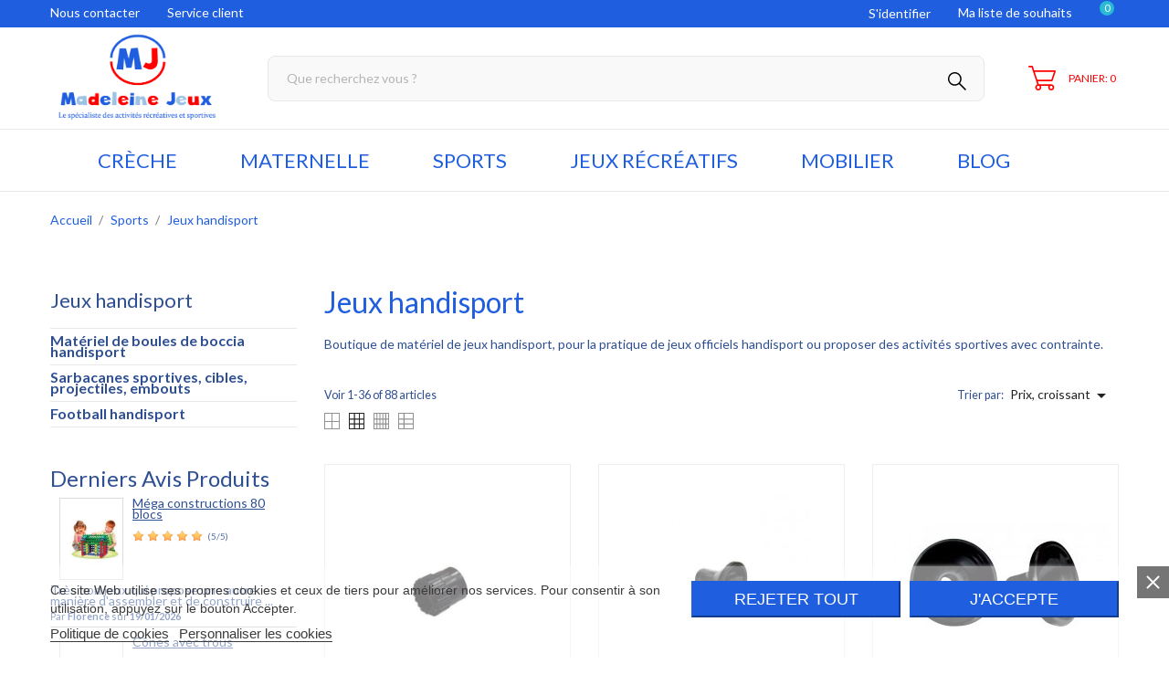

--- FILE ---
content_type: text/html; charset=utf-8
request_url: https://madeleinejeux-shop.fr/materiel-handisport
body_size: 57422
content:
<!doctype html>
 <html lang="fr" data-vers="1.7.8.7">
 
   <head>
     
       
  <meta charset="utf-8">


  <meta http-equiv="x-ua-compatible" content="ie=edge">



  <title>Matériel de jeux handisport, matériel sportif handisport</title>
    
    <script id='lgcookieslaw_script_gtm'>
        window.dataLayer = window.dataLayer || [];
        function gtag(){
            dataLayer.push(arguments);
        }

        gtag('consent', 'default', {
            'ad_storage': 'granted',
            'ad_user_data': 'granted',
            'ad_personalization': 'granted',
            'analytics_storage': 'granted',
            'personalization_storage': 'granted',
            'security_storage': 'granted'
        });
    </script>

  <meta name="description" content="Boutique de matériel de jeux handisport, pour la pratique de jeux officiels handisport ou proposer des activités sportives avec contrainte. ">
  <meta name="keywords" content="sport,handisport,matériel,boccia,torball,curling">
      <meta name="robots" content="index, follow">
        <link rel="canonical" href="https://madeleinejeux-shop.fr/materiel-handisport">
  


  <meta name="viewport" content="width=device-width, initial-scale=1">



  <link rel="icon" type="image/vnd.microsoft.icon" data-href="https://madeleinejeux-shop.fr/img/favicon.ico" href="https://madeleinejeux-shop.fr/img/favicon.ico">
  <link rel="shortcut icon" type="image/x-icon" data-href="https://madeleinejeux-shop.fr/img/favicon.ico" href="https://madeleinejeux-shop.fr/img/favicon.ico">



  <link rel="preload" as="font" href="/themes/babyella/assets/css/570eb83859dc23dd0eec423a49e147fe.woff2" type="font/woff2" crossorigin>

  <link rel="stylesheet" href="//fonts.googleapis.com/css2?family=Lato:wght@300;400;700;900&amp;display=swap" type="text/css" media="all">
  <link rel="stylesheet" href="https://madeleinejeux-shop.fr/themes/babyella/assets/cache/theme-6f1af9436.css" type="text/css" media="all">




  

  <script type="text/javascript">
        var AdvancedEmailGuardData = {"meta":{"isGDPREnabled":true,"isLegacyOPCEnabled":false,"isLegacyMAModuleEnabled":false,"validationError":null},"settings":{"recaptcha":{"type":"v2_cbx","key":"6Le6SJIqAAAAAHfIX-NCMnOvUaAf9jTKVlv5vph6","forms":{"contact_us":{"size":"normal","align":"offset","offset":3}},"language":"shop","theme":"light","position":"bottomright","hidden":false,"deferred":true}},"context":{"ps":{"v17":true,"v17pc":true,"v17ch":true,"v16":false,"v161":false,"v15":false},"languageCode":"fr","pageName":"category"},"trans":{"genericError":"Une erreur s'est produite, veuillez r\u00e9essayer."}};
        var an_productattributes = {"controller":"https:\/\/madeleinejeux-shop.fr\/module\/an_productattributes\/ajax?token=ddac5d412563771112c5ccdbe42368f8","config":{"type_view":"None","color_type_view":"color","display_add_to_cart":"1","display_quantity":"0","show_attribute_availability":"0","check_availability_first_group":"0","display_labels":"0","product_miniature":".js-product-miniature","thumbnail_container":".thumbnail-container","price":".price","regular_price":".regular-price","product_price_and_shipping":".product-price-and-shipping","class_product_name":"","separator":" \/ ","background_sold_out":"#fe0000","color_sold_out":"#ffffff","background_sale":"#fe0000","color_sale":"#ffffff","display_prices":"1","text_out_of_stock":"","txt_out_of_stock":false,"txt_customizable":false,"use_cache":"0","interact_display_unavailable":"0"},"loader":"<div class=\"anpa-loader js-anpa-loader\"><div class=\"anpa-loader-bg\" data-js-loader-bg=\"\"><\/div><div class=\"anpa-loader-spinner\" data-js-loader-spinner=\"\"><svg xmlns=\"http:\/\/www.w3.org\/2000\/svg\" xmlns:xlink=\"http:\/\/www.w3.org\/1999\/xlink\" style=\"margin: auto; background-image: none; display: block; shape-rendering: auto; animation-play-state: running; animation-delay: 0s; background-position: initial initial; background-repeat: initial initial;\" width=\"254px\" height=\"254px\" viewBox=\"0 0 100 100\" preserveAspectRatio=\"xMidYMid\"><path fill=\"none\" stroke=\"#1d0e0b\" stroke-width=\"3\" stroke-dasharray=\"42.76482137044271 42.76482137044271\" d=\"M24.3 30C11.4 30 5 43.3 5 50s6.4 20 19.3 20c19.3 0 32.1-40 51.4-40 C88.6 30 95 43.3 95 50s-6.4 20-19.3 20C56.4 70 43.6 30 24.3 30z\" stroke-linecap=\"round\" style=\"transform: scale(0.22); transform-origin: 50px 50px; animation-play-state: running; animation-delay: 0s;\"> <animate attributeName=\"stroke-dashoffset\" repeatCount=\"indefinite\" dur=\"1s\" keyTimes=\"0;1\" values=\"0;256.58892822265625\" style=\"animation-play-state: running; animation-delay: 0s;\"><\/animate><\/path><\/svg><\/div><\/div>"};
        var btGapTag = {"tagContent":{"tracking_type":{"label":"tracking_type","value":"view_item_list"},"contents":{"label":"contents","value":[{"item_id":"226_7701","item_name":"Kit de Boules de boccia Handisport  Boule de Boccia Soft (molle)","currency":"EUR","item_category":"Accueil>Sports>Jeux handisport","price":139,"item_brand":"Autre","quantity":1},{"item_id":"227","item_name":"Cible de jeu de boccia numerotee  Boule de Boccia Soft (molle)","currency":"EUR","item_category":"Accueil>Sports>Jeux handisport","price":99,"item_brand":"Autre","quantity":1},{"item_id":"228","item_name":"Rampe de Boccia coulissante  Boule de Boccia Soft (molle)","currency":"EUR","item_category":"Accueil>Sports>Jeux handisport","price":108,"item_brand":"Autre","quantity":1},{"item_id":"229","item_name":"Kit d'arbitrage de jeu de Boccia  Boule de Boccia Soft (molle)","currency":"EUR","item_category":"Accueil>Sports>Jeux handisport","price":59,"item_brand":"Autre","quantity":1},{"item_id":"230","item_name":"Lot de 12 masques opaques  Boule de Boccia Soft (molle)","currency":"EUR","item_category":"Accueil>Sports>Jeux handisport","price":27,"item_brand":"Autre","quantity":1},{"item_id":"232","item_name":"Ballon de football leste handisport  Boule de Boccia Soft (molle)","currency":"EUR","item_category":"Accueil>Sports>Jeux handisport","price":49,"item_brand":"Spordas","quantity":1},{"item_id":"233","item_name":"Ballon de football sensoriel  Boule de Boccia Soft (molle)","currency":"EUR","item_category":"Accueil>Sports>Jeux handisport","price":65,"item_brand":"Spordas","quantity":1},{"item_id":"234_309","item_name":"Balle a grelot a trous handisport  Diametre 16 cm Poids 300 gr","currency":"EUR","item_category":"Accueil>Sports>Jeux handisport","price":45,"item_brand":"Autre","quantity":1},{"item_id":"235","item_name":"Lot de 6 balles sonores  Diametre 16 cm Poids 300 gr","currency":"EUR","item_category":"Accueil>Sports>Jeux handisport","price":89,"item_brand":"Autre","quantity":1},{"item_id":"236","item_name":"Lot de 6 balles lestees ralenties  Diametre 16 cm Poids 300 gr","currency":"EUR","item_category":"Accueil>Sports>Jeux handisport","price":85,"item_brand":"Spordas","quantity":1},{"item_id":"183","item_name":"Kit pierres de curling  Diametre 16 cm Poids 300 gr","currency":"EUR","item_category":"Accueil>Sports>Jeux handisport","price":579,"item_brand":"Autre","quantity":1},{"item_id":"239","item_name":"6 ballons fluorescents de Dodge-ball  Diametre 16 cm Poids 300 gr","currency":"EUR","item_category":"Accueil>Sports>Jeux handisport","price":89,"item_brand":"Spordas","quantity":1},{"item_id":"240","item_name":"Ballon de Dodgeball - balle au prisonnier  Diametre 16 cm Poids 300 gr","currency":"EUR","item_category":"Accueil>Sports>Jeux handisport","price":15,"item_brand":"Spordas","quantity":1},{"item_id":"792_3423","item_name":"Sarbacane sportive 24\" (61 cm)  Noir","currency":"EUR","item_category":"Accueil>Sports>Jeux handisport","price":19.9,"item_brand":"Predator","quantity":1},{"item_id":"794_3417","item_name":"Lances de sarbacane avec embases multicolores  Lot de 10","currency":"EUR","item_category":"Accueil>Sports>Jeux handisport","price":4.9,"item_brand":"Predator","quantity":1},{"item_id":"793_3403","item_name":"Traits de sarbacane en acier avec embase plastique  Lot de 12","currency":"EUR","item_category":"Accueil>Sports>Jeux handisport","price":3.9,"item_brand":"Predator","quantity":1},{"item_id":"795","item_name":"Sarbacane 36\" (91 cm)  Lot de 12","currency":"EUR","item_category":"Accueil>Sports>Jeux handisport","price":21,"item_brand":"Predator","quantity":1},{"item_id":"796","item_name":"Sarbacane 48\" (122 cm)  Lot de 12","currency":"EUR","item_category":"Accueil>Sports>Jeux handisport","price":22,"item_brand":"Predator","quantity":1},{"item_id":"797_3434","item_name":"Blason de sarbacane d'entrainement  Lot de 100","currency":"EUR","item_category":"Accueil>Sports>Jeux handisport","price":15,"item_brand":"Predator","quantity":1},{"item_id":"798_3437","item_name":"Cible blason de sarbacane handisport  Lot de 100","currency":"EUR","item_category":"Accueil>Sports>Jeux handisport","price":15,"item_brand":"Predator","quantity":1},{"item_id":"799_3439","item_name":"Cible blason de jeux de sarbacane  Lot de 100","currency":"EUR","item_category":"Accueil>Sports>Jeux handisport","price":15,"item_brand":"Predator","quantity":1},{"item_id":"800","item_name":"Cible de sarbacane en carton compresse  Lot de 100","currency":"EUR","item_category":"Accueil>Sports>Jeux handisport","price":8,"item_brand":"Autre","quantity":1},{"item_id":"801","item_name":"Cible mousse de sarbacane 5 cm  Lot de 100","currency":"EUR","item_category":"Accueil>Sports>Jeux handisport","price":9.9,"item_brand":"Autre","quantity":1},{"item_id":"802_3446","item_name":"Embases de sarbacane  Lot de 50","currency":"EUR","item_category":"Accueil>Sports>Jeux handisport","price":8,"item_brand":"Autre","quantity":1},{"item_id":"803_3467","item_name":"Billes de peinture de sarbacane  Lot de 50","currency":"EUR","item_category":"Accueil>Sports>Jeux handisport","price":6.9,"item_brand":"Autre","quantity":1},{"item_id":"804_3472","item_name":"Bouchons de sarbacane  Lot de 50","currency":"EUR","item_category":"Accueil>Sports>Jeux handisport","price":9,"item_brand":"Autre","quantity":1},{"item_id":"805","item_name":"Embouchure de sarbacane  Lot de 50","currency":"EUR","item_category":"Accueil>Sports>Jeux handisport","price":1.5,"item_brand":"Autre","quantity":1},{"item_id":"806","item_name":"Embout de sarbacane  Lot de 50","currency":"EUR","item_category":"Accueil>Sports>Jeux handisport","price":0.58,"item_brand":"Autre","quantity":1},{"item_id":"871","item_name":"Tube de transport de sarbacane  Lot de 50","currency":"EUR","item_category":"Accueil>Sports>Jeux handisport","price":12,"item_brand":"Autre","quantity":1},{"item_id":"872","item_name":"Valise de transport de sarbacane  Lot de 50","currency":"EUR","item_category":"Accueil>Sports>Jeux handisport","price":69,"item_brand":"Autre","quantity":1},{"item_id":"949","item_name":"Cible pour fleches velcro  Lot de 50","currency":"EUR","item_category":"Accueil>Sports>Jeux handisport","price":10,"item_brand":"Predator","quantity":1},{"item_id":"950_4071","item_name":"Bouchons velcro de sarbacane  Lot de 50","currency":"EUR","item_category":"Accueil>Sports>Jeux handisport","price":19,"item_brand":"Predator","quantity":1},{"item_id":"951_4077","item_name":"Sarbacane \"full\" Terminator  Taille 24\" (61 cm)","currency":"EUR","item_category":"Accueil>Sports>Jeux handisport","price":39,"item_brand":"Autre","quantity":1},{"item_id":"952_9167","item_name":"Embouchure de sarbacane speciale Handisport  Lot de 10","currency":"EUR","item_category":"Accueil>Sports>Jeux handisport","price":79,"item_brand":"Autre","quantity":1},{"item_id":"953","item_name":"Sangle de sarbacane  Lot de 10","currency":"EUR","item_category":"Accueil>Sports>Jeux handisport","price":4.9,"item_brand":"Autre","quantity":1},{"item_id":"954","item_name":"Disque de protection de sarbacane  Lot de 10","currency":"EUR","item_category":"Accueil>Sports>Jeux handisport","price":1.9,"item_brand":"Autre","quantity":1}]},"coupon_name":{"label":"coupon","value":"no_coupon"},"value":{"label":"value","value":null},"content_name":{"label":"content_name","value":"Accueil>Sports>Jeux handisport"},"content_category":{"label":"content_category","value":"'Accueil>Sports>Jeux handisport'"}},"elementCategoryProduct":"article.product-miniature","elementShipping":"input[type=radio]","elementPayment":".ps-shown-by-js","elementlogin":"button#submit-login","elementsignup":"div.no-account","elementWishCat":"button.wishlist-button-add","elementWishProd":"button.wishlist-button-add","gaId":"G-KJXSDZ5WHC","gaEnable":"1","ajaxUrl":"https:\/\/madeleinejeux-shop.fr\/module\/ganalyticspro\/ajax","token":"ddac5d412563771112c5ccdbe42368f8","bRefund":false,"bPartialRefund":false,"bUseConsent":"0","bUseAxeption":"0","bConsentHtmlElement":"","bConsentHtmlElementSecond":"","iConsentConsentLvl":0,"referer":null,"acbIsInstalled":false,"tagCurrency":"EUR","gaUserId":0};
        var etsSeoFo = {"currentController":"category","conf":{"removeId":true}};
        var pixel_fc = "https:\/\/madeleinejeux-shop.fr\/module\/pspixel\/FrontAjaxPixel";
        var prestashop = {"cart":{"products":[],"totals":{"total":{"type":"total","label":"Total","amount":0,"value":"0,00\u00a0\u20ac"},"total_including_tax":{"type":"total","label":"Total TTC","amount":0,"value":"0,00\u00a0\u20ac"},"total_excluding_tax":{"type":"total","label":"Total HT :","amount":0,"value":"0,00\u00a0\u20ac"}},"subtotals":{"products":{"type":"products","label":"Sous-total","amount":0,"value":"0,00\u00a0\u20ac"},"discounts":null,"shipping":{"type":"shipping","label":"Livraison","amount":0,"value":""},"tax":{"type":"tax","label":"Tva incluse","amount":0,"value":"0,00\u00a0\u20ac"}},"products_count":0,"summary_string":"0 articles","vouchers":{"allowed":1,"added":[]},"discounts":[],"minimalPurchase":62.5,"minimalPurchaseRequired":"Un montant total de 62,50\u00a0\u20ac HT minimum est requis pour valider votre commande. Le montant actuel de votre commande est de 0,00\u00a0\u20ac HT."},"currency":{"id":1,"name":"Euro","iso_code":"EUR","iso_code_num":"978","sign":"\u20ac"},"customer":{"lastname":"","firstname":"","email":"","birthday":"0000-00-00","newsletter":"0","newsletter_date_add":"0000-00-00 00:00:00","optin":"0","website":null,"company":null,"siret":null,"ape":null,"is_logged":false,"gender":{"type":null,"name":null},"addresses":[]},"language":{"name":"Fran\u00e7ais (French)","iso_code":"fr","locale":"fr-FR","language_code":"fr","is_rtl":"0","date_format_lite":"d\/m\/Y","date_format_full":"d\/m\/Y H:i:s","id":1},"page":{"title":"","canonical":"https:\/\/madeleinejeux-shop.fr\/materiel-handisport","meta":{"title":"Mat\u00e9riel de jeux handisport, mat\u00e9riel sportif handisport","description":"Boutique de mat\u00e9riel de jeux handisport, pour la pratique de jeux officiels handisport ou proposer des activit\u00e9s sportives avec contrainte. ","keywords":"sport,handisport,mat\u00e9riel,boccia,torball,curling","robots":"index"},"page_name":"category","body_classes":{"lang-fr":true,"lang-rtl":false,"country-FR":true,"currency-EUR":true,"layout-left-column":true,"page-category":true,"tax-display-enabled":true,"category-id-38":true,"category-Jeux handisport":true,"category-id-parent-17":true,"category-depth-level-3":true},"admin_notifications":[]},"shop":{"name":"Madeleine Jeux","logo":"https:\/\/madeleinejeux-shop.fr\/img\/logo-1664624057.jpg","stores_icon":"https:\/\/madeleinejeux-shop.fr\/img\/logo_stores.png","favicon":"https:\/\/madeleinejeux-shop.fr\/img\/favicon.ico"},"urls":{"base_url":"https:\/\/madeleinejeux-shop.fr\/","current_url":"https:\/\/madeleinejeux-shop.fr\/materiel-handisport","shop_domain_url":"https:\/\/madeleinejeux-shop.fr","img_ps_url":"https:\/\/madeleinejeux-shop.fr\/img\/","img_cat_url":"https:\/\/madeleinejeux-shop.fr\/img\/c\/","img_lang_url":"https:\/\/madeleinejeux-shop.fr\/img\/l\/","img_prod_url":"https:\/\/madeleinejeux-shop.fr\/img\/p\/","img_manu_url":"https:\/\/madeleinejeux-shop.fr\/img\/m\/","img_sup_url":"https:\/\/madeleinejeux-shop.fr\/img\/su\/","img_ship_url":"https:\/\/madeleinejeux-shop.fr\/img\/s\/","img_store_url":"https:\/\/madeleinejeux-shop.fr\/img\/st\/","img_col_url":"https:\/\/madeleinejeux-shop.fr\/img\/co\/","img_url":"https:\/\/madeleinejeux-shop.fr\/themes\/babyella\/assets\/img\/","css_url":"https:\/\/madeleinejeux-shop.fr\/themes\/babyella\/assets\/css\/","js_url":"https:\/\/madeleinejeux-shop.fr\/themes\/babyella\/assets\/js\/","pic_url":"https:\/\/madeleinejeux-shop.fr\/upload\/","pages":{"address":"https:\/\/madeleinejeux-shop.fr\/adresse","addresses":"https:\/\/madeleinejeux-shop.fr\/adresses","authentication":"https:\/\/madeleinejeux-shop.fr\/connexion","cart":"https:\/\/madeleinejeux-shop.fr\/panier","category":"https:\/\/madeleinejeux-shop.fr\/index.php?controller=category","cms":"https:\/\/madeleinejeux-shop.fr\/index.php?controller=cms","contact":"https:\/\/madeleinejeux-shop.fr\/nous-contacter","discount":"https:\/\/madeleinejeux-shop.fr\/reduction","guest_tracking":"https:\/\/madeleinejeux-shop.fr\/suivi-commande-invite","history":"https:\/\/madeleinejeux-shop.fr\/historique-commandes","identity":"https:\/\/madeleinejeux-shop.fr\/identite","index":"https:\/\/madeleinejeux-shop.fr\/","my_account":"https:\/\/madeleinejeux-shop.fr\/mon-compte","order_confirmation":"https:\/\/madeleinejeux-shop.fr\/confirmation-commande","order_detail":"https:\/\/madeleinejeux-shop.fr\/index.php?controller=order-detail","order_follow":"https:\/\/madeleinejeux-shop.fr\/suivi-commande","order":"https:\/\/madeleinejeux-shop.fr\/commande","order_return":"https:\/\/madeleinejeux-shop.fr\/index.php?controller=order-return","order_slip":"https:\/\/madeleinejeux-shop.fr\/avoirs","pagenotfound":"https:\/\/madeleinejeux-shop.fr\/page-introuvable","password":"https:\/\/madeleinejeux-shop.fr\/recuperation-mot-de-passe","pdf_invoice":"https:\/\/madeleinejeux-shop.fr\/index.php?controller=pdf-invoice","pdf_order_return":"https:\/\/madeleinejeux-shop.fr\/index.php?controller=pdf-order-return","pdf_order_slip":"https:\/\/madeleinejeux-shop.fr\/index.php?controller=pdf-order-slip","prices_drop":"https:\/\/madeleinejeux-shop.fr\/promotions","product":"https:\/\/madeleinejeux-shop.fr\/index.php?controller=product","search":"https:\/\/madeleinejeux-shop.fr\/recherche","sitemap":"https:\/\/madeleinejeux-shop.fr\/plan-site","stores":"https:\/\/madeleinejeux-shop.fr\/magasins","supplier":"https:\/\/madeleinejeux-shop.fr\/fournisseur","register":"https:\/\/madeleinejeux-shop.fr\/connexion?create_account=1","order_login":"https:\/\/madeleinejeux-shop.fr\/commande?login=1"},"alternative_langs":[],"theme_assets":"\/themes\/babyella\/assets\/","actions":{"logout":"https:\/\/madeleinejeux-shop.fr\/?mylogout="},"no_picture_image":{"bySize":{"attributes_default":{"url":"https:\/\/madeleinejeux-shop.fr\/img\/p\/fr-default-attributes_default.jpg","width":50,"height":50},"slider_photo":{"url":"https:\/\/madeleinejeux-shop.fr\/img\/p\/fr-default-slider_photo.jpg","width":95,"height":95},"small_default":{"url":"https:\/\/madeleinejeux-shop.fr\/img\/p\/fr-default-small_default.jpg","width":98,"height":98},"cart_default":{"url":"https:\/\/madeleinejeux-shop.fr\/img\/p\/fr-default-cart_default.jpg","width":100,"height":100},"cart_checkout":{"url":"https:\/\/madeleinejeux-shop.fr\/img\/p\/fr-default-cart_checkout.jpg","width":120,"height":120},"catalog_small":{"url":"https:\/\/madeleinejeux-shop.fr\/img\/p\/fr-default-catalog_small.jpg","width":193,"height":193},"menu_default":{"url":"https:\/\/madeleinejeux-shop.fr\/img\/p\/fr-default-menu_default.jpg","width":198,"height":198},"home_default":{"url":"https:\/\/madeleinejeux-shop.fr\/img\/p\/fr-default-home_default.jpg","width":268,"height":268},"catalog_large":{"url":"https:\/\/madeleinejeux-shop.fr\/img\/p\/fr-default-catalog_large.jpg","width":418,"height":418},"medium_default":{"url":"https:\/\/madeleinejeux-shop.fr\/img\/p\/fr-default-medium_default.jpg","width":452,"height":452},"product_default":{"url":"https:\/\/madeleinejeux-shop.fr\/img\/p\/fr-default-product_default.jpg","width":465,"height":465},"large_default":{"url":"https:\/\/madeleinejeux-shop.fr\/img\/p\/fr-default-large_default.jpg","width":468,"height":468},"product_zoom":{"url":"https:\/\/madeleinejeux-shop.fr\/img\/p\/fr-default-product_zoom.jpg","width":1200,"height":1200}},"small":{"url":"https:\/\/madeleinejeux-shop.fr\/img\/p\/fr-default-attributes_default.jpg","width":50,"height":50},"medium":{"url":"https:\/\/madeleinejeux-shop.fr\/img\/p\/fr-default-menu_default.jpg","width":198,"height":198},"large":{"url":"https:\/\/madeleinejeux-shop.fr\/img\/p\/fr-default-product_zoom.jpg","width":1200,"height":1200},"legend":""}},"configuration":{"display_taxes_label":true,"display_prices_tax_incl":true,"is_catalog":false,"show_prices":true,"opt_in":{"partner":false},"quantity_discount":{"type":"discount","label":"Remise sur prix unitaire"},"voucher_enabled":1,"return_enabled":0},"field_required":[],"breadcrumb":{"links":[{"title":"Accueil","url":"https:\/\/madeleinejeux-shop.fr\/"},{"title":"Sports","url":"https:\/\/madeleinejeux-shop.fr\/sports-enfants"},{"title":"Jeux handisport","url":"https:\/\/madeleinejeux-shop.fr\/materiel-handisport"}],"count":3},"link":{"protocol_link":"https:\/\/","protocol_content":"https:\/\/"},"time":1768969739,"static_token":"ddac5d412563771112c5ccdbe42368f8","token":"2bc24ee480bca7b710ca285df23fd345","debug":false};
        var psemailsubscription_subscription = "https:\/\/madeleinejeux-shop.fr\/module\/ps_emailsubscription\/subscription";
      </script>



  <script>
                var jprestaUpdateCartDirectly = 1;
                var jprestaUseCreativeElements = 0;
                </script><script>
pcRunDynamicModulesJs = function() {
// Autoconf - 2024-12-27T12:38:46+00:00
// ps_shoppingcart
// Cart is refreshed from HTML to be faster
// faviconotification
if (typeof Favico != 'undefined') {
  var badge = 0;
  if (typeof prestashop_pc == 'undefined') {
    parseInt($('.ajax_cart_quantity').first().text());
  }
  else {
    prestashop_pc.cart.products_count;
  }
  window.favicon = new Favico({
    animation: 'popFade'
    , bgColor: BgColor
    , textColor: TxtColor
  , });
  if (badge == 0) {
    favicon.reset();
  } else {
    favicon.badge(badge);
  }
}
// spmgsnipreview
if (typeof isLogged != 'undefined' && isLogged) {
  $('input#name-review').val(prestashop_pc.customer.firstname + ' ' + prestashop_pc.customer.lastname);
  $('input#email-review').val(prestashop_pc.customer.email);
  if (typeof prestashop_pc.customer.id_customer != 'undefined') {
    $('input[name="id_customer"]').val(prestashop_pc.customer.id_customer);
  }
}
// blockwishlist
if (typeof productsAlreadyTagged != 'undefined') {
    productsAlreadyTagged.forEach(function(product) {
        let selector = `[data-id-product="${product.id_product}"] .wishlist-button-add`;
        let elements = document.querySelectorAll(selector); 
        elements.forEach(function(element) {
            if (element && element.__vue__) {
                element.__vue__.toggleCheck();
                element.__vue__.idList = parseInt(product.id_wishlist);
            }
        });
    });
}
// lgcookieslaw
if (typeof LGCookiesLawFront == 'function') {
  var object_lgcookieslaw_front = new LGCookiesLawFront();
  object_lgcookieslaw_front.init();
}
$('.lgcookieslaw-accept-button').click(function() {document.cookie = "jpresta_cache_context=;path=/;expires=Thu, 01 Jan 1970 00:00:00 GMT";});
$('.lgcookieslaw-partial-accept-button').click(function() {document.cookie = "jpresta_cache_context=;path=/;expires=Thu, 01 Jan 1970 00:00:00 GMT";});
};</script>


<script type="text/javascript">
    var is_mobile_spmgsnipreview = '0';
    var spmgsnipreview_is_rewrite = '1';
</script>





    <script type="text/javascript">

                    var baseDir = 'https://madeleinejeux-shop.fr/';
        


        var ajax_productreviews_url_spmgsnipreview = 'https://madeleinejeux-shop.fr/module/spmgsnipreview/ajaxreviews?token=0583ac150a3c7b6688e21818a706c1de66ec31df';

    </script>






<style type="text/css">
.page-item.active .page-link, .page-item.active .page-link:focus, .page-item.active .page-link:hover
{
    background-color:#F7B900;
    border-color:#F7B900;
}
a.page-link:hover {
    background-color:#F7B900!important  ;
    color:#fff;
    border-color:#F7B900;
}

    </style>



                        

<!-- facebook button -->

    <script type="text/javascript" src="https://connect.facebook.net/fr_FR/all.js#xfbml=1"></script>

<!-- facebook button -->















<script type="text/javascript">

    var ajax_storereviews_url_spmgsnipreview = 'https://madeleinejeux-shop.fr/module/spmgsnipreview/ajaxshopreviews?token=0583ac150a3c7b6688e21818a706c1de66ec31df';


    


</script>



<style>
    .kboverlaygg {
        width: 100%;
        height: 100%;
        position: fixed;
        background: rgba(0,0,0,0.5);
        z-index: 9;
    }
</style>
<script type="text/javascript">
    var abd_ajax_url = '/index.php?fc=module&module=abandonedcart&controller=cron'; </script>
<script language="javascript" type="text/javascript">
	var currencySign = "€";
	var currencyFormat = 1;
	var currencyBlank = 1;
	var priceDisplayPrecision = 2;
</script>
<script src="/modules/askforaquotemodul/views/js/tools.js"></script>
            <script language="javascript" type="text/javascript">
                var askquote_base_url="/";
                var num_display="5";
            </script>	<script async src="https://www.googletagmanager.com/gtag/js?id=G-KJXSDZ5WHC"></script>
          <meta property="og:url" content="https://madeleinejeux-shop.fr/materiel-handisport" />
      <meta property="og:title" content="Matériel de jeux handisport, matériel sportif handisport" />
      <meta property="og:description" content="Boutique de matériel de jeux handisport, pour la pratique de jeux officiels handisport ou proposer des activités sportives avec contrainte. " />
      <meta property="og:image" content="" />
      <meta property="og:type" content="article" />
                      <meta name="twitter:title" content="Matériel de jeux handisport, matériel sportif handisport">
      <meta name="twitter:description" content="Boutique de matériel de jeux handisport, pour la pratique de jeux officiels handisport ou proposer des activités sportives avec contrainte. ">
      <meta name="twitter:image" content="">
      <meta name="twitter:card" content="summary_large_image">
                                                            
  <script type='application/ld+json' class='ets-seo-schema-graph--main'>
    {"@context":"https://schema.org","@graph":[{"@type":"WebSite","@id":"https://madeleinejeux-shop.fr/#website","url":"https://madeleinejeux-shop.fr/","name":"Madeleine Jeux","potentialAction":{"@type":"SearchAction","target":"https://madeleinejeux-shop.fr/search?s={search_term_string}","query-input":"required name=search_term_string"}},{"@type":"BreadcrumbList","@id":"https://madeleinejeux-shop.fr/#breadcrumb","itemListElement":[{"@type":"ListItem","position":1,"item":{"@type":"WebPage","name":"Home","@id":"https://madeleinejeux-shop.fr/?rewrite=materiel-handisport&id_category=38","url":"https://madeleinejeux-shop.fr/?rewrite=materiel-handisport&id_category=38"}},{"@type":"ListItem","position":2,"item":{"@type":"WebPage","name":"Jeux handisport","@id":"https://madeleinejeux-shop.fr/materiel-handisport","url":"https://madeleinejeux-shop.fr/materiel-handisport"}}]}]}
</script>


<script>(function(w,d,s,l,i){w[l]=w[l]||[];w[l].push({'gtm.start':
        new Date().getTime(),event:'gtm.js'});var f=d.getElementsByTagName(s)[0],
        j=d.createElement(s),dl=l!='dataLayer'?'&l='+l:'';j.async=true;j.src=
        '//www.googletagmanager.com/gtm.js?id='+i+dl;f.parentNode.insertBefore(j,f);
    })(window,document,'script','dataLayer','GTM-5FMFK6G');</script>
<!-- Module blockhtml -->
    <meta name="msvalidate.01" content="476702F9E490F211BFF101DFBE0676C5" />

<script>(function(w,d,t,r,u){var f,n,i;w[u]=w[u]||[],f=function(){var o={ti:"22018821"};o.q=w[u],w[u]=new UET(o),w[u].push("pageLoad")},n=d.createElement(t),n.src=r,n.async=1,n.onload=n.onreadystatechange=function(){var s=this.readyState;s&&s!=="loaded"&&s!=="complete"||(f(),n.onload=n.onreadystatechange=null)},i=d.getElementsByTagName(t)[0],i.parentNode.insertBefore(n,i)})(window,document,"script","//bat.bing.com/bat.js","uetq");</script>
<script> window.uetq = window.uetq || []; window.uetq.push('consent', 'default', { 'ad_storage': 'denied' }); </script>
<script> window.uetq = window.uetq || []; window.uetq.push('consent', 'update', { 'ad_storage': 'granted' }); </script>

<!-- Meta Pixel Code -->
<script>
!function(f,b,e,v,n,t,s)
{if(f.fbq)return;n=f.fbq=function(){n.callMethod?
n.callMethod.apply(n,arguments):n.queue.push(arguments)};
if(!f._fbq)f._fbq=n;n.push=n;n.loaded=!0;n.version='2.0';
n.queue=[];t=b.createElement(e);t.async=!0;
t.src=v;s=b.getElementsByTagName(e)[0];
s.parentNode.insertBefore(t,s)}(window, document,'script',
'https://connect.facebook.net/en_US/fbevents.js');
fbq('init', '3580198685563019');
fbq('track', 'PageView');
</script>
<noscript><img height="1" width="1" style="display:none"
src="https://www.facebook.com/tr?id=3580198685563019&ev=PageView&noscript=1"
/></noscript>
<!-- End Meta Pixel Code -->
    
<!-- /Module blockhtml -->


<!-- Module blockhtml -->
    <!-- Google Tag Manager -->
<script>(function(w,d,s,l,i){w[l]=w[l]||[];w[l].push({'gtm.start':
new Date().getTime(),event:'gtm.js'});var f=d.getElementsByTagName(s)[0],
j=d.createElement(s),dl=l!='dataLayer'?'&l='+l:'';j.async=true;j.src=
'https://www.googletagmanager.com/gtm.js?id='+i+dl;f.parentNode.insertBefore(j,f);
})(window,document,'script','dataLayer','GTM-5FMFK6G');</script>
<!-- End Google Tag Manager -->

<!-- Google Tag Manager (noscript) -->
<noscript><iframe src="https://www.googletagmanager.com/ns.html?id=GTM-5FMFK6G"
height="0" width="0" style="display:none;visibility:hidden"></iframe></noscript>
<!-- End Google Tag Manager (noscript) -->

<meta name="google-site-verification" content="XkPtdhdMig57ZwQpYVHQXBjgz8GVFoWvRtHPRqO8fPo" />

    
<!-- /Module blockhtml -->


<!-- Facebook Pixel Code -->

    <script>

    !function(f,b,e,v,n,t,s)
    {if(f.fbq)return;n=f.fbq=function(){n.callMethod? n.callMethod.apply(n,arguments):n.queue.push(arguments)};
    if(!f._fbq)f._fbq=n;n.push=n;n.loaded=!0;n.version='2.0';n.agent='plprestashop-download'; // n.agent to keep because of partnership
    n.queue=[];t=b.createElement(e);t.async=!0;
    t.src=v;s=b.getElementsByTagName(e)[0];
    s.parentNode.insertBefore(t,s)}(window, document,'script', 'https://connect.facebook.net/en_US/fbevents.js');
    fbq('init', '486057281929100');
    fbq('track', 'PageView');

    </script>



<!-- End Facebook Pixel Code -->

<!-- DO NOT MODIFY -->
<!-- End Facebook Pixel Code -->

<!-- Set Facebook Pixel Product Export -->
<!-- END OF Set Facebook Pixel Product Export -->


<script>
fbq('trackCustom', 'ViewCategory', {content_name: 'Jeux handisport (FR)', content_category: 'Accueil > Sports > Jeux handisport', content_ids: ['226', '227', '228', '229', '230', '232', '233', '234', '235', '236'], content_type: 'product'});
</script>


<script type="text/javascript">
    
        var HiFaq = {
            psv: 1.7,
            search_url: 'https://madeleinejeux-shop.fr/faq/search/',
            key: '2e6a4ab42a5550173d68e0bb728aaba7'
        }
    
</script>

<style type="text/css">
    
        .hi-faq-top-search-container {
            background-color: #1f5fdf;
        }
    
    #product .hi-faq-question a {
    color: #1f5fdf;
    font-size: 16px;
    line-height: 24px;
}
.hi-faq-category-item h2 a{
	color: #2e4f92;
}
.hi-faq-category-faqs a,
.hi-faq-block a {
	color: #2e4f92;
}
.hi-faq-category-faqs a:hover,
.hi-faq-block a:hover {
	color: #ff1b39;
}
.hi-faq-view-all-questions a{
	color: #b0b0b0;
}
.hi-faq-block-17 {
	box-shadow: none;
}
.hi-faq-block > p {
	color: #2e4f92;
}

</style>





     
   </head>
 
   <body id="category" class=" lang-fr country-fr currency-eur layout-left-column page-category tax-display-enabled category-id-38 category-jeux-handisport category-id-parent-17 category-depth-level-3  mCustomScrollbar"   >
 
     
       
     
 
     <main>
       
                
 
       <header id="header"  class="header1">
         
            
        
 
   
     <div class="header-banner">
       
     </div>
   
 
 
   
     <nav class="header-nav tablet-v">
       <div class="container">
           <div class="row">
             <div class="hidden-sm-down header-nav-inside vertical-center">
               <div class="
                              col-md-6
                                              col-xs-12 left-nav" >
                 <div id="_desktop_contact_link">
  <div id="contact-link">
    <a href="https://madeleinejeux-shop.fr/nous-contacter">Nous contacter</a>
  </div>
  </div>

                 <div id="_desktop_clientservice">
    <div class="clientservice_sg-cover"></div>
    <div class="mobile_item_wrapper">
        <span>Service client</span>
        <span class="mobile-toggler">
            <svg 
              xmlns="http://www.w3.org/2000/svg"
              xmlns:xlink="http://www.w3.org/1999/xlink"
              width="5px" height="9px">
             <path fill-rule="evenodd"  fill="rgb(0, 0, 0)"
              d="M4.913,4.292 L0.910,0.090 C0.853,0.030 0.787,-0.000 0.713,-0.000 C0.639,-0.000 0.572,0.030 0.515,0.090 L0.086,0.541 C0.029,0.601 -0.000,0.670 -0.000,0.749 C-0.000,0.827 0.029,0.896 0.086,0.956 L3.462,4.500 L0.086,8.044 C0.029,8.104 -0.000,8.173 -0.000,8.251 C-0.000,8.330 0.029,8.399 0.086,8.459 L0.515,8.910 C0.572,8.970 0.639,9.000 0.713,9.000 C0.787,9.000 0.853,8.970 0.910,8.910 L4.913,4.707 C4.970,4.647 4.999,4.578 4.999,4.500 C4.999,4.422 4.970,4.353 4.913,4.292 Z"/>
             </svg>
        </span>
    </div>
    <div class="adropdown-mobile clientservice_sg-modal">
        <div class="an_clientservice">
            <i class="material-icons clientservice_sg-btn-close">clear</i>
            <h2 class="clientservice-title">Service client</h2>
            <div class="clientservice-item">
<h4><svg xmlns="http://www.w3.org/2000/svg" xmlns:xlink="http://www.w3.org/1999/xlink" width="23px" height="23px"> <path fill-rule="evenodd" fill="rgb(0, 0, 0)" d="M21.854,11.264 C21.817,11.268 21.784,11.273 21.747,11.273 C21.445,11.273 21.180,11.059 21.128,10.753 C20.761,8.589 19.738,6.616 18.166,5.046 C16.595,3.481 14.618,2.455 12.451,2.088 C12.107,2.028 11.879,1.708 11.935,1.364 C11.996,1.025 12.317,0.793 12.656,0.853 C15.083,1.267 17.292,2.409 19.050,4.164 C20.808,5.919 21.951,8.125 22.365,10.548 C22.426,10.887 22.193,11.212 21.854,11.264 ZM12.484,4.842 C13.958,5.093 15.302,5.789 16.367,6.852 C17.432,7.916 18.129,9.257 18.380,10.729 C18.436,11.073 18.208,11.398 17.864,11.454 C17.827,11.459 17.794,11.463 17.757,11.463 C17.455,11.463 17.190,11.250 17.139,10.943 C16.929,9.727 16.357,8.621 15.474,7.739 C14.590,6.857 13.484,6.281 12.265,6.077 C11.921,6.021 11.698,5.692 11.758,5.353 C11.819,5.014 12.140,4.786 12.484,4.842 ZM8.317,8.979 C7.973,9.327 7.620,9.689 7.239,10.038 C7.522,10.665 7.913,11.282 8.494,12.016 C9.694,13.488 10.945,14.625 12.321,15.498 C12.456,15.582 12.614,15.661 12.781,15.744 C12.898,15.805 13.019,15.865 13.140,15.930 L14.609,14.467 C15.079,13.998 15.627,13.752 16.199,13.752 C16.776,13.752 17.320,14.003 17.771,14.472 L20.324,17.030 C20.794,17.495 21.040,18.047 21.040,18.623 C21.040,19.194 20.798,19.751 20.338,20.230 C20.138,20.439 19.933,20.638 19.733,20.829 C19.440,21.112 19.161,21.376 18.920,21.669 C18.915,21.678 18.906,21.683 18.901,21.692 C18.194,22.458 17.292,22.844 16.218,22.844 C16.125,22.844 16.023,22.839 15.925,22.834 C14.330,22.733 12.902,22.133 11.833,21.627 C9.034,20.276 6.583,18.358 4.546,15.930 C2.867,13.915 1.742,12.034 0.989,10.005 C0.682,9.179 0.282,7.916 0.394,6.560 C0.468,5.720 0.808,4.995 1.403,4.401 L2.984,2.808 C2.988,2.804 2.988,2.804 2.993,2.799 C3.458,2.353 4.007,2.117 4.574,2.117 C5.141,2.117 5.681,2.353 6.132,2.799 C6.434,3.077 6.727,3.375 7.006,3.663 C7.146,3.811 7.294,3.960 7.439,4.104 L8.708,5.371 C9.684,6.346 9.684,7.609 8.708,8.584 C8.578,8.715 8.448,8.849 8.317,8.979 ZM7.824,6.258 L6.555,4.991 C6.406,4.837 6.257,4.689 6.113,4.540 C5.830,4.248 5.560,3.974 5.276,3.709 C5.272,3.704 5.267,3.700 5.262,3.695 C5.113,3.546 4.876,3.370 4.583,3.370 C4.346,3.370 4.104,3.486 3.877,3.700 L2.291,5.283 C1.905,5.668 1.696,6.119 1.649,6.662 C1.579,7.512 1.737,8.413 2.170,9.569 C2.872,11.463 3.932,13.228 5.518,15.136 C7.439,17.425 9.750,19.231 12.382,20.504 C13.344,20.963 14.628,21.502 16.009,21.590 C16.078,21.595 16.153,21.595 16.222,21.595 C16.948,21.595 17.501,21.358 17.971,20.856 C18.259,20.518 18.566,20.216 18.868,19.928 C19.068,19.733 19.254,19.556 19.436,19.361 C19.910,18.869 19.910,18.381 19.431,17.908 L16.869,15.350 C16.864,15.345 16.864,15.345 16.860,15.340 C16.716,15.182 16.478,15.001 16.190,15.001 C15.897,15.001 15.646,15.192 15.488,15.350 L13.898,16.938 C13.818,17.017 13.577,17.258 13.191,17.258 C13.037,17.258 12.888,17.221 12.730,17.142 C12.712,17.133 12.693,17.119 12.674,17.109 C12.540,17.026 12.382,16.947 12.214,16.863 C12.028,16.770 11.833,16.673 11.642,16.552 C10.150,15.610 8.796,14.379 7.513,12.801 L7.508,12.796 C6.801,11.900 6.337,11.147 6.006,10.349 C6.002,10.335 5.997,10.321 5.992,10.307 C5.909,10.042 5.834,9.652 6.234,9.253 C6.239,9.244 6.248,9.239 6.257,9.230 C6.662,8.868 7.034,8.496 7.425,8.097 C7.559,7.967 7.690,7.832 7.824,7.697 C8.317,7.205 8.317,6.750 7.824,6.258 Z"></path> </svg><span style="color: #2e4f92;">  Nous contacter :</span></h4>
<p><span style="color: #2e4f92;">Lundi à Samedi: 9 H 00 à 18 H 00</span></p>
<p><span style="color: #2e4f92;">09 70 46 35 10</span></p>
<p><span style="color: #2e4f92;">contact@madeleinejeux.fr</span></p>
<p></p>
</div>
<div class="clientservice-item">
<h4><svg xmlns="http://www.w3.org/2000/svg" xmlns:xlink="http://www.w3.org/1999/xlink" width="23px" height="24px"> <path fill-rule="evenodd" fill="rgb(0, 0, 0)" d="M22.365,5.653 C22.365,5.562 22.345,5.471 22.305,5.385 C22.224,5.213 22.068,5.096 21.897,5.061 L11.653,0.061 C11.487,-0.020 11.291,-0.020 11.125,0.061 L0.780,5.106 C0.579,5.203 0.448,5.405 0.438,5.633 L0.438,5.638 C0.438,5.643 0.438,5.648 0.438,5.658 L0.438,18.321 C0.438,18.554 0.569,18.766 0.780,18.868 L11.125,23.914 C11.130,23.914 11.130,23.914 11.135,23.919 C11.150,23.924 11.165,23.929 11.180,23.939 C11.185,23.939 11.190,23.944 11.200,23.944 C11.215,23.949 11.230,23.954 11.246,23.959 C11.251,23.959 11.256,23.964 11.261,23.964 C11.276,23.969 11.296,23.969 11.311,23.974 C11.316,23.974 11.321,23.974 11.326,23.974 C11.346,23.974 11.371,23.979 11.391,23.979 C11.412,23.979 11.437,23.979 11.457,23.974 C11.462,23.974 11.467,23.974 11.472,23.974 C11.487,23.974 11.507,23.969 11.522,23.964 C11.527,23.964 11.532,23.959 11.537,23.959 C11.552,23.954 11.567,23.949 11.582,23.944 C11.588,23.944 11.593,23.939 11.603,23.939 C11.618,23.934 11.633,23.929 11.648,23.919 C11.653,23.919 11.653,23.919 11.658,23.914 L22.033,18.852 C22.239,18.751 22.375,18.539 22.375,18.306 L22.375,5.668 C22.365,5.663 22.365,5.658 22.365,5.653 ZM11.386,1.280 L20.359,5.658 L17.054,7.273 L8.082,2.895 L11.386,1.280 ZM11.386,10.036 L2.414,5.658 L6.699,3.568 L15.671,7.946 L11.386,10.036 ZM1.645,6.635 L10.783,11.094 L10.783,22.395 L1.645,17.937 L1.645,6.635 ZM11.990,22.395 L11.990,11.094 L16.280,8.999 L16.280,11.954 C16.280,12.288 16.551,12.561 16.883,12.561 C17.215,12.561 17.487,12.288 17.487,11.954 L17.487,8.406 L21.158,6.615 L21.158,17.916 L11.990,22.395 Z"></path> </svg>  <span style="color: #2e4f92;">Livraison :</span></h4>
<p><span style="color: #2e4f92;">Frais de port offerts à partir de 300 € TTC</span></p>
<p></p>
</div>
<div class="clientservice-item">
<h4><svg xmlns="http://www.w3.org/2000/svg" xmlns:xlink="http://www.w3.org/1999/xlink" width="24px" height="17px"> <path fill-rule="evenodd" fill="rgb(0, 0, 0)" d="M24.000,6.907 L24.000,14.344 C24.000,15.808 22.831,17.000 21.396,17.000 L2.604,17.000 C1.169,17.000 0.000,15.808 0.000,14.344 L0.000,6.906 L0.000,3.719 L0.000,2.656 C0.000,1.192 1.169,0.000 2.604,0.000 L21.396,0.000 C22.831,0.000 24.000,1.192 24.000,2.656 L24.000,3.718 C24.000,3.718 24.000,3.718 24.000,3.719 L24.000,6.906 C24.000,6.907 24.000,6.907 24.000,6.907 ZM22.958,2.656 C22.958,1.778 22.257,1.062 21.396,1.062 L2.604,1.062 C1.743,1.062 1.042,1.778 1.042,2.656 L1.042,3.187 L22.958,3.187 L22.958,2.656 ZM22.958,4.250 L1.042,4.250 L1.042,6.375 L22.958,6.375 L22.958,4.250 ZM22.958,7.437 L1.042,7.437 L1.042,14.344 C1.042,15.222 1.743,15.937 2.604,15.937 L21.396,15.937 C22.257,15.937 22.958,15.222 22.958,14.344 L22.958,7.437 ZM19.312,13.812 L18.271,13.812 C17.409,13.812 16.708,13.097 16.708,12.219 L16.708,11.156 C16.708,10.278 17.409,9.563 18.271,9.563 L19.312,9.563 C20.174,9.563 20.875,10.278 20.875,11.156 L20.875,12.219 C20.875,13.097 20.174,13.812 19.312,13.812 ZM19.833,11.156 C19.833,10.863 19.600,10.625 19.312,10.625 L18.271,10.625 C17.983,10.625 17.750,10.863 17.750,11.156 L17.750,12.219 C17.750,12.512 17.983,12.750 18.271,12.750 L19.312,12.750 C19.600,12.750 19.833,12.512 19.833,12.219 L19.833,11.156 ZM9.896,13.812 L3.646,13.812 C3.358,13.812 3.125,13.575 3.125,13.281 C3.125,12.988 3.358,12.750 3.646,12.750 L9.896,12.750 C10.183,12.750 10.417,12.988 10.417,13.281 C10.417,13.575 10.183,13.812 9.896,13.812 ZM9.896,11.687 L3.646,11.687 C3.358,11.687 3.125,11.450 3.125,11.156 C3.125,10.863 3.358,10.625 3.646,10.625 L9.896,10.625 C10.183,10.625 10.417,10.863 10.417,11.156 C10.417,11.449 10.183,11.687 9.896,11.687 Z"></path> </svg>  <span style="color: #2e4f92;">Paiement :</span></h4>
<p><span style="color: #2e4f92;">Carte bancaire, chèque, virement, mandat administratif</span></p>
<p></p>
</div>
<div class="clientservice-item">
<h4><svg xmlns="http://www.w3.org/2000/svg" xmlns:xlink="http://www.w3.org/1999/xlink" width="23px" height="17px"> <path fill-rule="evenodd" fill="rgb(0, 0, 0)" d="M15.465,13.670 L5.785,13.670 L5.785,14.918 C5.785,15.750 4.893,16.269 4.183,15.854 L0.665,13.798 C-0.046,13.382 -0.045,12.341 0.665,11.926 L4.183,9.870 C4.895,9.454 5.785,9.976 5.785,10.806 L5.785,12.054 L15.465,12.054 C18.307,12.054 20.620,9.713 20.620,6.836 C20.620,3.958 18.307,1.617 15.465,1.617 L11.953,1.617 C11.512,1.617 11.154,1.256 11.154,0.809 C11.154,0.363 11.512,0.001 11.953,0.001 L15.465,0.001 C19.188,0.001 22.216,3.067 22.216,6.836 C22.216,10.604 19.188,13.670 15.465,13.670 ZM8.400,1.617 L5.785,1.617 C5.344,1.617 4.986,1.256 4.986,0.809 C4.986,0.363 5.344,0.001 5.785,0.001 L8.400,0.001 C8.841,0.001 9.198,0.363 9.198,0.809 C9.198,1.256 8.841,1.617 8.400,1.617 Z"></path> </svg> </h4>
</div>
        </div>
    </div>
    <div class="clientservice_open-modal-btn">
                <span>Service client</span>
    </div>
</div>
               </div>
               <div class="
                                    col-md-6
                                                   right-nav">
                 
                    <div id="_desktop_user_info">
   <div class="user-info">
                <a
           href="https://madeleinejeux-shop.fr/mon-compte"
           title="Connectez-vous à votre compte client"
           rel="nofollow"
         >
                                                     <span class="account-login">S'identifier</span>
           
         </a>
              <!--
            <a
         href="https://madeleinejeux-shop.fr/mon-compte"
         title="Connectez-vous à votre compte client"
         rel="nofollow"
       >
         <span>S'inscrire</span>
       </a>
          -->
   </div>
 </div>
<div id="_desktop_an_wishlist-nav">
    <a href="https://madeleinejeux-shop.fr/module/an_wishlist/list" title="Ma liste de souhaits">
             Ma liste de souhaits                          </a>
</div>
<script language="javascript" type="text/javascript">
    var token_askaquotemodule = "bf43240327a07fc239c1eafdf621573b";
    var option_show_captcha = "0";
    var check_id_customer = "0";
    var ss_id = "3e12341334d1f45ed36550065a2576d9";
    var url_php = "https://madeleinejeux-shop.fr/";
    var sign_currency = "€";
    var option_addtocart = "0";
    var success = "Votre demande de devis est terminée, merci.";
    var quote_l = "Devis";
    var empty_l = "(vide)";
    var product_l = "article";
    var products_l = "articles";
    var cart_total_l = "Total panier";
    var table_header_sku = "SKU:";
    var table_header_Total_2 = "Total :";
    var x_l = "x";
    var success_message = "Votre message a bien été envoyé à notre équipe.";
    var click_ask_success = "Article ajouté avec succès à votre panier de devis !";
    var no_product_in_quote = "Aucun article dans votre devis";
    var check_vs = "1";
</script>
<link href="https://fonts.googleapis.com/css?family=Open+Sans:600" rel="stylesheet">
<link href="https://code.ionicframework.com/ionicons/2.0.1/css/ionicons.min.css" rel="stylesheet">
<link rel="stylesheet" href="//cdnjs.cloudflare.com/ajax/libs/font-awesome/4.4.0/css/font-awesome.min.css">

<div class="ask_quote td_quote_top  hookdisplayNav2">
	<div class = "td_ask_quote">
		<div class = "quotes" >
			<a  href = "https://madeleinejeux-shop.fr/module/askforaquotemodul/quotes" style = "font-size:17px;cursor:pointer;" class="td_cart_quote" >
				<i id="bag" class="ion-bag"></i>
			</a>
								<span style = "font-size:11px;cursor:pointer;" class = "number_product_dbboo td_number_product_dbboo" id= "0">0</span>
					
		</div>
	<span class = "block_quotes td_block_quotes">
		<div class="quotes_cart_block td_quotes_cart_block" id="box-body"  style="display:none"  >
    		<div class = "quote_body td_quote_body">
    							
    								<div class="td_quotes-cart-prices quotes-cart-prices">
						<span class="td_total" style="float: left;width: 50px;font-weight: 700;">Total :</span>
						<span class="quotes-cart-total td_total" style = "float:right;">
							0,00 €
						</span>
					</div>
	                				
    		</div>
    		<div class = "quote_button check_box td_quote_button">
				<div class = "btn_quote check_box td_btn_quote">
					<a class = "btn btn-default_mine td_view_list" href= "https://madeleinejeux-shop.fr/module/askforaquotemodul/quotes" >
						Voir la liste
					</a>
				</div>
			</div>
    	</div>
		
    </span>
	</div>
</div>
	
               </div>
             </div>
             <div class="hidden-md-up text-sm-center mobile">
                <div class="mobile-header">
                   <div class="float-xs-left" id="menu-icon">
                     <svg
                      xmlns="http://www.w3.org/2000/svg"
                      xmlns:xlink="http://www.w3.org/1999/xlink"
                      width="21px" height="19px">
                      <path fill-rule="evenodd"  fill="rgb(0, 0, 0)"
                      d="M20.125,10.364 L0.875,10.364 C0.392,10.364 0.000,9.977 0.000,9.500 C0.000,9.023 0.392,8.636 0.875,8.636 L20.125,8.636 C20.608,8.636 21.000,9.023 21.000,9.500 C21.000,9.977 20.608,10.364 20.125,10.364 ZM20.125,1.727 L0.875,1.727 C0.392,1.727 0.000,1.340 0.000,0.864 C0.000,0.387 0.392,-0.000 0.875,-0.000 L20.125,-0.000 C20.608,-0.000 21.000,0.387 21.000,0.864 C21.000,1.341 20.608,1.727 20.125,1.727 ZM0.875,17.273 L20.125,17.273 C20.608,17.273 21.000,17.659 21.000,18.136 C21.000,18.613 20.608,19.000 20.125,19.000 L0.875,19.000 C0.392,19.000 0.000,18.613 0.000,18.136 C0.000,17.659 0.392,17.273 0.875,17.273 Z"/>
                      </svg>
                   </div>
				   <div class="float-xs-right askforaquotemodul_headermobile"><script language="javascript" type="text/javascript">
    var token_askaquotemodule = "bf43240327a07fc239c1eafdf621573b";
    var option_show_captcha = "0";
    var check_id_customer = "0";
    var ss_id = "3e12341334d1f45ed36550065a2576d9";
    var url_php = "https://madeleinejeux-shop.fr/";
    var sign_currency = "€";
    var option_addtocart = "0";
    var success = "Votre demande de devis est terminée, merci.";
    var quote_l = "Devis";
    var empty_l = "(vide)";
    var product_l = "article";
    var products_l = "articles";
    var cart_total_l = "Total panier";
    var table_header_sku = "SKU:";
    var table_header_Total_2 = "Total :";
    var x_l = "x";
    var success_message = "Votre message a bien été envoyé à notre équipe.";
    var click_ask_success = "Article ajouté avec succès à votre panier de devis !";
    var no_product_in_quote = "Aucun article dans votre devis";
    var check_vs = "1";
</script>
<link href="https://fonts.googleapis.com/css?family=Open+Sans:600" rel="stylesheet">
<link href="https://code.ionicframework.com/ionicons/2.0.1/css/ionicons.min.css" rel="stylesheet">
<link rel="stylesheet" href="//cdnjs.cloudflare.com/ajax/libs/font-awesome/4.4.0/css/font-awesome.min.css">

<div class="ask_quote td_quote_top  hookdisplayTop">
	<div class = "td_ask_quote">
		<div class = "quotes" >
			<a  href = "https://madeleinejeux-shop.fr/module/askforaquotemodul/quotes" style = "font-size:17px;cursor:pointer;" class="td_cart_quote" >
				<i id="bag" class="ion-bag"></i>
			</a>
								<span style = "font-size:11px;cursor:pointer;" class = "number_product_dbboo td_number_product_dbboo" id= "0">0</span>
					
		</div>
	<span class = "block_quotes td_block_quotes">
		<div class="quotes_cart_block td_quotes_cart_block" id="box-body"  style="display:none"  >
    		<div class = "quote_body td_quote_body">
    							
    								<div class="td_quotes-cart-prices quotes-cart-prices">
						<span class="td_total" style="float: left;width: 50px;font-weight: 700;">Total :</span>
						<span class="quotes-cart-total td_total" style = "float:right;">
							0,00 €
						</span>
					</div>
	                				
    		</div>
    		<div class = "quote_button check_box td_quote_button">
				<div class = "btn_quote check_box td_btn_quote">
					<a class = "btn btn-default_mine td_view_list" href= "https://madeleinejeux-shop.fr/module/askforaquotemodul/quotes" >
						Voir la liste
					</a>
				</div>
			</div>
    	</div>
		
    </span>
	</div>
</div>
	<link rel="stylesheet" href="//cdnjs.cloudflare.com/ajax/libs/font-awesome/4.4.0/css/font-awesome.min.css">
 <div class="td_dp_popup" id="dp_popup">
        <div class="clearfix">
            <div class="td_content_popup content_popup">
            <div class="td_popup-header popup-header">
                <h3 class="modal-title h6 text-xs-center" id="myModalLabel">
                    <i class="fa fa-check"></i>
                    Article ajouté avec succès au devis !
                </h3>
                <button id="close" class="td_close" >
                    <span aria-hidden="true">×</span>
                </button>
              </div>
                
                <div class="div_button" >
                    <div class="td_infor_product infor_product">
                        
                    </div>
                    <div class="td_ppooppuupp">
                        <p  class = "td_right_popup" >Il y a
                            <span class="td_number_items"></span>
                            articles dans votre devis.
                        </p>
                                                    <p class="quotes-cart-total col-xs-12 col-lg-6 td_right_popup td_total td_total_popup" style = "text-align:left;width:43%;display:block;float:left;">Prix total : 
                                <span class="td_price_popup"></span>
                            </p>
                                            </div>
                    <div class="td_button_popup">
                        <span class="back_shopping btn btn-secondary button_cancel_popup td_button_cancel_popup">
                            <span class="continue">
                                Continuer le shopping
                            </span>
                        </span>
                        <a class="btn btn-primary button_detail_quote td_button_detail_quote" href="https://madeleinejeux-shop.fr/module/askforaquotemodul/quotes" rel="nofollow"><span class="go_to">
                                <i class="fa fa-check"></i> Voir le devis en détail
                            </span>
                        </a>
                    </div>
                </div>
            </div>
        </div>
    </div>
    <div class="td_background_popup background_popup"></div></div>
                   <div class="float-xs-right" id="_mobile_cart"></div>
                   <div class="top-logo" id="_mobile_logo"></div>

                  </div>
                  <div class="mobile-header-holder"></div>
               <div class="clearfix"></div>
             </div>
           </div>
       </div>
     </nav>
   
 
   
     <div class="header-top tablet-v" data-mobilemenu='768'>
      <!-- <div class="container"> -->
                   <div class="vertical-center header-top-wrapper">
          <div class="container desktop_logo-container">
           <div class="col-md-2 vertical-center hidden-sm-down" id="_desktop_logo">
	<a href="https://madeleinejeux-shop.fr/">
					<img class="logo img-responsive" src="https://madeleinejeux-shop.fr/img/logo-1664624057.jpg" width="auto" height="auto" alt="Madeleine Jeux">
			</a>
</div>
            <div class="col-md-10 vertical-center header-right">
                
              <!-- Block search module TOP -->
<div id="search_widget" class="search-widget" data-search-controller-url="//madeleinejeux-shop.fr/recherche">
	<div class="container">
		<form method="get" action="//madeleinejeux-shop.fr/recherche">
			<input type="hidden" name="controller" value="search">
			<input type="text" name="s" value="" desktop-placeholder="Que recherchez vous ?" mobile-placeholder="Rechercher un article" placeholder="Que recherchez vous ?" aria-label="Rechercher un article">
			<button type="submit">
			    				<svg 
				xmlns="http://www.w3.org/2000/svg"
				xmlns:xlink="http://www.w3.org/1999/xlink"
				width="20px" height="20px">
				<path fill-rule="evenodd"  fill="rgb(0, 0, 0)"
				d="M20.008,18.960 L19.484,19.484 L12.645,12.645 L12.645,12.645 L19.484,19.484 L18.960,20.007 L12.071,13.119 C10.795,14.163 9.185,14.815 7.407,14.815 C3.316,14.815 -0.000,11.498 -0.000,7.407 C-0.000,3.316 3.316,-0.000 7.407,-0.000 C11.498,-0.000 14.815,3.316 14.815,7.407 C14.815,9.185 14.163,10.794 13.119,12.071 L20.008,18.960 ZM7.407,1.481 C4.135,1.481 1.481,4.135 1.481,7.407 C1.481,10.680 4.135,13.333 7.407,13.333 C10.680,13.333 13.333,10.680 13.333,7.407 C13.333,4.135 10.680,1.481 7.407,1.481 Z"/>
				</svg>
											</button>
			
		</form>
	</div>
</div>
<!-- /Block search module TOP -->

            
              <div id="_desktop_cart">
  <div class="blockcart cart-preview js-sidebar-cart-trigger inactive" data-refresh-url="//madeleinejeux-shop.fr/module/ps_shoppingcart/ajax">
    <div class="header">
        <a class="blockcart-link" rel="nofollow" href="//madeleinejeux-shop.fr/panier?action=show">
                        <svg
              xmlns="http://www.w3.org/2000/svg"
              xmlns:xlink="http://www.w3.org/1999/xlink"
              width="30px" height="27px">
              <path fill-rule="evenodd"  fill="rgb(0, 0, 0)"
              d="M0.833,1.687 L3.565,1.687 L9.739,20.440 C8.437,20.900 7.499,22.152 7.499,23.625 C7.499,25.486 8.995,27.000 10.833,27.000 C12.671,27.000 14.166,25.486 14.166,23.625 C14.166,23.010 14.000,22.434 13.715,21.937 L22.117,21.937 C21.832,22.434 21.666,23.010 21.666,23.625 C21.666,25.486 23.162,27.000 25.000,27.000 C26.838,27.000 28.333,25.486 28.333,23.625 C28.333,21.764 26.838,20.250 25.000,20.250 L11.433,20.250 L10.322,16.875 L25.833,16.875 C26.192,16.875 26.510,16.643 26.624,16.298 L29.957,6.173 C30.042,5.916 29.999,5.633 29.843,5.413 C29.686,5.193 29.434,5.062 29.166,5.062 L6.433,5.062 L4.957,0.577 C4.843,0.232 4.524,-0.000 4.166,-0.000 L0.833,-0.000 C0.372,-0.000 -0.001,0.378 -0.001,0.844 C-0.001,1.310 0.372,1.687 0.833,1.687 ZM25.000,21.937 C25.919,21.937 26.666,22.694 26.666,23.625 C26.666,24.555 25.919,25.312 25.000,25.312 C24.081,25.312 23.333,24.555 23.333,23.625 C23.333,22.694 24.081,21.937 25.000,21.937 ZM10.833,21.937 C11.752,21.937 12.499,22.694 12.499,23.625 C12.499,24.555 11.752,25.312 10.833,25.312 C9.914,25.312 9.166,24.555 9.166,23.625 C9.166,22.694 9.914,21.937 10.833,21.937 ZM28.010,6.750 L25.232,15.187 L9.767,15.187 L6.989,6.750 L28.010,6.750 Z"/>
              </svg>
                                                                   
            <span class="cart-products-count">Panier: 0</span>
            <span class="hidden-md-up mobile-cart-item-count">0</span>

        </a>
    </div>
    <div class="cart-dropdown js-cart-source hidden-xs-up">
      <div class="cart-dropdown-wrapper">
        <div class="cart-title">
          <p class="h4 text-center">Panier d'achat</p>
        </div>
                  <div class="no-items">
            Il n'y a plus d'articles dans votre panier
          </div>
              </div>
    </div>

  </div>
</div>

            </div>
           </div>
           <div class="menu-wrapper">
             <div class="container">
              <div class="col-md-12 col-xs-12 position-static">
                <div class="row vertical-center">
                  <div class="amega-menu hidden-sm-down">
<div id="amegamenu" class="">
  <div class="fixed-menu-container">
  <div class="col-md-2 vertical-center hidden-sm-down" id="_desktop_logo">
	<a href="https://madeleinejeux-shop.fr/">
					<img class="logo img-responsive" src="https://madeleinejeux-shop.fr/img/logo-1664624057.jpg" width="auto" height="auto" alt="Madeleine Jeux">
			</a>
</div>
  <ul class="anav-top">
    <li class="amenu-item mm-1 plex">
    <a href="https://madeleinejeux-shop.fr/creche" class="amenu-link">      Crèche
          </a>
        <span class="mobile-toggle-plus"><i class="caret-down-icon"></i></span>
    <div class="adropdown adropdown-5" >
      
      <div class="dropdown-bgimage" ></div>
      
           
            <div class="dropdown-content acontent-1 dd-1">
		                            <div class="categories-grid">
                      	
						<div class="category-item level-1">
							<p class="h5 category-title"><a href="https://madeleinejeux-shop.fr/motricite" title="Motricité">Motricité</a></p>
							
						<div class="category-item level-2">
							<p class="h5 category-title"><a href="https://madeleinejeux-shop.fr/sarneige" title="Sarneige">Sarneige</a></p>
							
						</div>
					
						<div class="category-item level-2">
							<p class="h5 category-title"><a href="https://madeleinejeux-shop.fr/parcours-de-motricite-sarneige" title="Parcours de motricité Sarneige">Parcours de motricité Sarneige</a></p>
							
						</div>
					
						<div class="category-item level-2">
							<p class="h5 category-title"><a href="https://madeleinejeux-shop.fr/module-de-motricite-bebe" title="Module de motricité bébé">Module de motricité bébé</a></p>
							
						</div>
					
						<div class="category-item level-2">
							<p class="h5 category-title"><a href="https://madeleinejeux-shop.fr/parcours-de-motricite-creche" title="Parcours de motricité crèche">Parcours de motricité crèche</a></p>
							
						</div>
					
						<div class="category-item level-2">
							<p class="h5 category-title"><a href="https://madeleinejeux-shop.fr/modules-de-motricite-couleurs-au-choix" title="Modules de motricité, couleurs au choix">Modules de motricité, couleurs au choix</a></p>
							
						</div>
					
						</div>
					
						<div class="category-item level-1">
							<p class="h5 category-title"><a href="https://madeleinejeux-shop.fr/tapis-de-motricite-creche" title="Tapis de motricité crèche">Tapis de motricité crèche</a></p>
							
						</div>
					
          </div>
          
              </div>
                 
            <div class="dropdown-content acontent-1 dd-2">
		                            <div class="categories-grid">
                      	
						<div class="category-item level-1">
							<p class="h5 category-title"><a href="https://madeleinejeux-shop.fr/dalles-sensorielles" title="Dalles sensorielles">Dalles sensorielles</a></p>
							
						<div class="category-item level-2">
							<p class="h5 category-title"><a href="https://madeleinejeux-shop.fr/dalles-sensorielles-liquides" title="Dalles sensorielles liquides">Dalles sensorielles liquides</a></p>
							
						</div>
					
						<div class="category-item level-2">
							<p class="h5 category-title"><a href="https://madeleinejeux-shop.fr/dalles-sensorielles-tactiles" title="Dalles sensorielles tactiles">Dalles sensorielles tactiles</a></p>
							
						</div>
					
						</div>
					
						<div class="category-item level-1">
							<p class="h5 category-title"><a href="https://madeleinejeux-shop.fr/piscine-a-balles-creche" title="Piscine à balles crèche">Piscine à balles crèche</a></p>
							
						</div>
					
						<div class="category-item level-1">
							<p class="h5 category-title"><a href="https://madeleinejeux-shop.fr/protections-en-mousse" title="Protections en mousse">Protections en mousse</a></p>
							
						<div class="category-item level-2">
							<p class="h5 category-title"><a href="https://madeleinejeux-shop.fr/protections-d-angle" title="Protections d'angle">Protections d'angle</a></p>
							
						</div>
					
						<div class="category-item level-2">
							<p class="h5 category-title"><a href="https://madeleinejeux-shop.fr/protections-de-murs" title="Protections de murs">Protections de murs</a></p>
							
						</div>
					
						<div class="category-item level-2">
							<p class="h5 category-title"><a href="https://madeleinejeux-shop.fr/protections-de-sol" title="Protections de sol">Protections de sol</a></p>
							
						</div>
					
						<div class="category-item level-2">
							<p class="h5 category-title"><a href="https://madeleinejeux-shop.fr/protections-de-radiateur-creche" title="Protections de radiateur crèche">Protections de radiateur crèche</a></p>
							
						</div>
					
						<div class="category-item level-2">
							<p class="h5 category-title"><a href="https://madeleinejeux-shop.fr/protection-de-poteau" title="Protection de poteau">Protection de poteau</a></p>
							
						</div>
					
						<div class="category-item level-2">
							<p class="h5 category-title"><a href="https://madeleinejeux-shop.fr/tapis-mural" title="Tapis mural">Tapis mural</a></p>
							
						</div>
					
						</div>
					
          </div>
          
              </div>
                 
            <div class="dropdown-content acontent-1 dd-3">
		                            <div class="categories-grid">
                      	
						<div class="category-item level-1">
							<p class="h5 category-title"><a href="https://madeleinejeux-shop.fr/motricite-libre" title="Motricité libre">Motricité libre</a></p>
							
						<div class="category-item level-2">
							<p class="h5 category-title"><a href="https://madeleinejeux-shop.fr/triangle-de-pikler" title="Triangle de Pikler">Triangle de Pikler</a></p>
							
						</div>
					
						<div class="category-item level-2">
							<p class="h5 category-title"><a href="https://madeleinejeux-shop.fr/accessoires-triangle-de-pikler" title="Accessoires triangle de Pikler">Accessoires triangle de Pikler</a></p>
							
						</div>
					
						<div class="category-item level-2">
							<p class="h5 category-title"><a href="https://madeleinejeux-shop.fr/autre-materiel-pikler-pedagogie-montessori" title="Autre matériel Pikler pédagogie Montessori">Autre matériel Pikler pédagogie Montessori</a></p>
							
						</div>
					
						<div class="category-item level-2">
							<p class="h5 category-title"><a href="https://madeleinejeux-shop.fr/tour-d-observation-montessori" title="Tour d'observation Montessori">Tour d'observation Montessori</a></p>
							
						</div>
					
						</div>
					
						<div class="category-item level-1">
							<p class="h5 category-title"><a href="https://madeleinejeux-shop.fr/motricite-fine" title="Motricité fine">Motricité fine</a></p>
							
						</div>
					
						<div class="category-item level-1">
							<p class="h5 category-title"><a href="https://madeleinejeux-shop.fr/espace-sensoriel" title="Espace sensoriel">Espace sensoriel</a></p>
							
						</div>
					
						<div class="category-item level-1">
							<p class="h5 category-title"><a href="https://madeleinejeux-shop.fr/materiel-d-equilibre" title="Matériel d'équilibre">Matériel d'équilibre</a></p>
							
						<div class="category-item level-2">
							<p class="h5 category-title"><a href="https://madeleinejeux-shop.fr/parcours-d-equilibre-complets" title="Parcours d'équilibre complets">Parcours d'équilibre complets</a></p>
							
						</div>
					
						<div class="category-item level-2">
							<p class="h5 category-title"><a href="https://madeleinejeux-shop.fr/bascule-en-mousse" title="Bascule en mousse">Bascule en mousse</a></p>
							
						</div>
					
						<div class="category-item level-2">
							<p class="h5 category-title"><a href="https://madeleinejeux-shop.fr/animaux-a-bascule" title="Animaux à bascule">Animaux à bascule</a></p>
							
						</div>
					
						</div>
					
          </div>
          
              </div>
                 
            <div class="dropdown-content acontent-1 dd-13">
		                            <div class="categories-grid">
                      	
						<div class="category-item level-1">
							<p class="h5 category-title"><a href="https://madeleinejeux-shop.fr/mobilier-mousse-pour-creche" title="Mobilier mousse pour crèche">Mobilier mousse pour crèche</a></p>
							
						</div>
					
						<div class="category-item level-1">
							<p class="h5 category-title"><a href="https://madeleinejeux-shop.fr/mobilier-petite-enfance" title="Mobilier petite enfance">Mobilier petite enfance</a></p>
							
						<div class="category-item level-2">
							<p class="h5 category-title"><a href="https://madeleinejeux-shop.fr/les-vestiaires-et-l-accueil" title="Les vestiaires et l'accueil">Les vestiaires et l'accueil</a></p>
							
						</div>
					
						<div class="category-item level-2">
							<p class="h5 category-title"><a href="https://madeleinejeux-shop.fr/espace-repos" title="Espace repos">Espace repos</a></p>
							
						</div>
					
						<div class="category-item level-2">
							<p class="h5 category-title"><a href="https://madeleinejeux-shop.fr/mobilier-pour-l-amenagement" title="Mobilier pour l'aménagement">Mobilier pour l'aménagement</a></p>
							
						</div>
					
						<div class="category-item level-2">
							<p class="h5 category-title"><a href="https://madeleinejeux-shop.fr/mobilier-de-rangement" title="Mobilier de rangement">Mobilier de rangement</a></p>
							
						</div>
					
						<div class="category-item level-2">
							<p class="h5 category-title"><a href="https://madeleinejeux-shop.fr/mobilier-pour-activites-culturelles" title="Mobilier pour activités culturelles">Mobilier pour activités culturelles</a></p>
							
						</div>
					
						<div class="category-item level-2">
							<p class="h5 category-title"><a href="https://madeleinejeux-shop.fr/jeux-d-imitation" title="Jeux d'imitation">Jeux d'imitation</a></p>
							
						</div>
					
						<div class="category-item level-2">
							<p class="h5 category-title"><a href="https://madeleinejeux-shop.fr/barriere-creche-separation-d-espaces-petite-enfance" title="Barrière crèche, séparation d'espaces petite enfance">Barrière crèche, séparation d'espaces petite enfance</a></p>
							
						</div>
					
						<div class="category-item level-2">
							<p class="h5 category-title"><a href="https://madeleinejeux-shop.fr/structure-de-motricite-interieur-creche" title="Structure de motricité intérieur crèche">Structure de motricité intérieur crèche</a></p>
							
						</div>
					
						</div>
					
          </div>
          
              </div>
                 
            <div class="dropdown-content acontent-1 dd-21">
				<p class="h5 category-title">Voir nos avis clients</p>
		        
                    <div class="html-item typo">
           
          <div class="dropdown-bgimage" ></div>
            <p><a href="https://fr.trustpilot.com/review/www.madeleinejeux.fr" target="_blank" rel="noopener"><img src="https://madeleinejeux-shop.fr/img/cms/Trustpilot.png" alt="" width="480" height="132" /></a></p>
<p><strong><span style="color: #1f5fdf;">VOIR LES AVIS PRODUITS</span></strong></p>
<p><a href="https://madeleinejeux-shop.fr/module/spmgsnipreview/reviews" target="_blank" rel="noopener"><span style="color: #1f5fdf;"><img src="https://madeleinejeux-shop.fr/img/cms/etoiles-avis.png" alt="" width="200" height="49" /></span></a><a href="https://fr.trustpilot.com/review/www.madeleinejeux.fr" target="_blank" rel="noopener"></a></p>
<p><a href="https://madeleinejeux-shop.fr/parcours-motricite-bebe/parcours-de-motricite-bebe-les-vagues"><span style="color: #1f5fdf;"><img src="https://madeleinejeux-shop.fr/img/cms/Parcours de motricité bébé les vagues.jpg" alt="Parcours de motricité bébé" width="224" height="224" /></span></a></p>
<p><a href="https://madeleinejeux-shop.fr/modules-de-motricite-creche/la-montagne-de-cylindres-en-mousse"><span style="color: #1f5fdf;"><img src="https://madeleinejeux-shop.fr/img/cms/032-1.jpg" alt="Blocs mousse" width="237" height="237" /></span></a></p>
          </div>
                        </div>
                </div>
      </li>
    <li class="amenu-item mm-2 plex">
    <a href="https://madeleinejeux-shop.fr/maternelle" class="amenu-link">      Maternelle
          </a>
        <span class="mobile-toggle-plus"><i class="caret-down-icon"></i></span>
    <div class="adropdown adropdown-5" >
      
      <div class="dropdown-bgimage" ></div>
      
           
            <div class="dropdown-content acontent-1 dd-4">
		                            <div class="categories-grid">
                      	
						<div class="category-item level-1">
							<p class="h5 category-title"><a href="https://madeleinejeux-shop.fr/motricite-maternelle" title="Motricité maternelle">Motricité maternelle</a></p>
							
						<div class="category-item level-2">
							<p class="h5 category-title"><a href="https://madeleinejeux-shop.fr/modules-de-motricite-maternelle-a-personnaliser" title="Modules de motricité maternelle à personnaliser">Modules de motricité maternelle à personnaliser</a></p>
							
						</div>
					
						</div>
					
						<div class="category-item level-1">
							<p class="h5 category-title"><a href="https://madeleinejeux-shop.fr/piscine-a-balles" title="Piscine a balles maternelle">Piscine a balles maternelle</a></p>
							
						</div>
					
						<div class="category-item level-1">
							<p class="h5 category-title"><a href="https://madeleinejeux-shop.fr/tapis-de-gym-maternelle" title="Tapis de gym maternelle">Tapis de gym maternelle</a></p>
							
						<div class="category-item level-2">
							<p class="h5 category-title"><a href="https://madeleinejeux-shop.fr/tapis-de-gymnastique-sarneige" title="Tapis de gymnastique Sarneige">Tapis de gymnastique Sarneige</a></p>
							
						</div>
					
						<div class="category-item level-2">
							<p class="h5 category-title"><a href="https://madeleinejeux-shop.fr/tapis-de-gymnastique-dima-sport" title="Tapis de gymnastique Dima Sport">Tapis de gymnastique Dima Sport</a></p>
							
						</div>
					
						<div class="category-item level-2">
							<p class="h5 category-title"><a href="https://madeleinejeux-shop.fr/tapis-de-gymnastique-couleurs-au-choix" title="Tapis de gymnastique couleurs au choix">Tapis de gymnastique couleurs au choix</a></p>
							
						</div>
					
						</div>
					
						<div class="category-item level-1">
							<p class="h5 category-title"><a href="https://madeleinejeux-shop.fr/securite-ecole-maternelle" title="Sécurité école maternelle">Sécurité école maternelle</a></p>
							
						</div>
					
          </div>
          
              </div>
                 
            <div class="dropdown-content acontent-1 dd-5">
		                            <div class="categories-grid">
                      	
						<div class="category-item level-1">
							<p class="h5 category-title"><a href="https://madeleinejeux-shop.fr/materiel-de-cycle-roulant-collectivites-scolaire" title="Matériel de cycle roulant">Matériel de cycle roulant</a></p>
							
						<div class="category-item level-2">
							<p class="h5 category-title"><a href="https://madeleinejeux-shop.fr/winther-cycles" title="Winther cycles">Winther cycles</a></p>
							
						</div>
					
						<div class="category-item level-2">
							<p class="h5 category-title"><a href="https://madeleinejeux-shop.fr/top-trike-cycles" title="Top Trike Cycles">Top Trike Cycles</a></p>
							
						</div>
					
						<div class="category-item level-2">
							<p class="h5 category-title"><a href="https://madeleinejeux-shop.fr/andreu-toys" title="Andreu Toys">Andreu Toys</a></p>
							
						</div>
					
						<div class="category-item level-2">
							<p class="h5 category-title"><a href="https://madeleinejeux-shop.fr/rabo-draisiennes-tricycles-trottinettes-rabo" title="Rabo, draisiennes, tricycles, trottinettes Rabo">Rabo, draisiennes, tricycles, trottinettes Rabo</a></p>
							
						</div>
					
						<div class="category-item level-2">
							<p class="h5 category-title"><a href="https://madeleinejeux-shop.fr/rose-cycles" title="ROSE cycles">ROSE cycles</a></p>
							
						</div>
					
						</div>
					
						<div class="category-item level-1">
							<p class="h5 category-title"><a href="https://madeleinejeux-shop.fr/psychomotricite" title="Psychomotricité">Psychomotricité</a></p>
							
						<div class="category-item level-2">
							<p class="h5 category-title"><a href="https://madeleinejeux-shop.fr/parcours-d-equilibre-maternelle" title="Parcours d'équilibre maternelle">Parcours d'équilibre maternelle</a></p>
							
						</div>
					
						<div class="category-item level-2">
							<p class="h5 category-title"><a href="https://madeleinejeux-shop.fr/parcours-de-psychomotricite" title="Parcours de psychomotricité">Parcours de psychomotricité</a></p>
							
						</div>
					
						<div class="category-item level-2">
							<p class="h5 category-title"><a href="https://madeleinejeux-shop.fr/gonge" title="Gonge">Gonge</a></p>
							
						</div>
					
						<div class="category-item level-2">
							<p class="h5 category-title"><a href="https://madeleinejeux-shop.fr/animaux-a-bascule-maternelle" title="Animaux à bascule maternelle">Animaux à bascule maternelle</a></p>
							
						</div>
					
						</div>
					
						<div class="category-item level-1">
							<p class="h5 category-title"><a href="https://madeleinejeux-shop.fr/tapis-de-jeux-recreatifs" title="Tapis de jeux récréatifs">Tapis de jeux récréatifs</a></p>
							
						<div class="category-item level-2">
							<p class="h5 category-title"><a href="https://madeleinejeux-shop.fr/tapis-vinyle-enfants" title="Tapis vinyle enfants">Tapis vinyle enfants</a></p>
							
						</div>
					
						<div class="category-item level-2">
							<p class="h5 category-title"><a href="https://madeleinejeux-shop.fr/tapis-de-regroupement" title="Tapis de regroupement">Tapis de regroupement</a></p>
							
						</div>
					
						</div>
					
          </div>
          
              </div>
                 
            <div class="dropdown-content acontent-1 dd-6">
		                            <div class="categories-grid">
                      	
						<div class="category-item level-1">
							<p class="h5 category-title"><a href="https://madeleinejeux-shop.fr/dalles-sensorielles" title="Dalles sensorielles">Dalles sensorielles</a></p>
							
						<div class="category-item level-2">
							<p class="h5 category-title"><a href="https://madeleinejeux-shop.fr/dalles-sensorielles-liquides" title="Dalles sensorielles liquides">Dalles sensorielles liquides</a></p>
							
						</div>
					
						<div class="category-item level-2">
							<p class="h5 category-title"><a href="https://madeleinejeux-shop.fr/dalles-sensorielles-tactiles" title="Dalles sensorielles tactiles">Dalles sensorielles tactiles</a></p>
							
						</div>
					
						</div>
					
						<div class="category-item level-1">
							<p class="h5 category-title"><a href="https://madeleinejeux-shop.fr/espace-sensoriel" title="Espace sensoriel">Espace sensoriel</a></p>
							
						</div>
					
						<div class="category-item level-1">
							<p class="h5 category-title"><a href="https://madeleinejeux-shop.fr/assembler-et-construire" title="Assembler et construire">Assembler et construire</a></p>
							
						<div class="category-item level-2">
							<p class="h5 category-title"><a href="https://madeleinejeux-shop.fr/grands-jeux-d-assemblage-et-de-construction" title="Grands jeux d'assemblage et de construction">Grands jeux d'assemblage et de construction</a></p>
							
						</div>
					
						<div class="category-item level-2">
							<p class="h5 category-title"><a href="https://madeleinejeux-shop.fr/jeux-fins-d-assemblage-et-de-construction" title="Jeux fins d'assemblage et de construction">Jeux fins d'assemblage et de construction</a></p>
							
						</div>
					
						</div>
					
						<div class="category-item level-1">
							<p class="h5 category-title"><a href="https://madeleinejeux-shop.fr/jeux-educatifs-en-bois" title="Jeux éducatifs en bois">Jeux éducatifs en bois</a></p>
							
						<div class="category-item level-2">
							<p class="h5 category-title"><a href="https://madeleinejeux-shop.fr/activites-musicales" title="Activités musicales">Activités musicales</a></p>
							
						</div>
					
						<div class="category-item level-2">
							<p class="h5 category-title"><a href="https://madeleinejeux-shop.fr/jeux-de-motricite-fine-en-bois" title="Jeux de motricité fine en bois">Jeux de motricité fine en bois</a></p>
							
						</div>
					
						</div>
					
          </div>
          
              </div>
                 
            <div class="dropdown-content acontent-1 dd-14">
		                            <div class="categories-grid">
                      	
						<div class="category-item level-1">
							<p class="h5 category-title"><a href="https://madeleinejeux-shop.fr/mobilier-en-mousse-maternelle" title="Mobilier en mousse maternelle">Mobilier en mousse maternelle</a></p>
							
						</div>
					
						<div class="category-item level-1">
							<p class="h5 category-title"><a href="https://madeleinejeux-shop.fr/mobilier-en-plastique" title="Mobilier en plastique">Mobilier en plastique</a></p>
							
						</div>
					
						<div class="category-item level-1">
							<p class="h5 category-title"><a href="https://madeleinejeux-shop.fr/mobilier-en-bois-maternelle" title="Mobilier en bois maternelle">Mobilier en bois maternelle</a></p>
							
						<div class="category-item level-2">
							<p class="h5 category-title"><a href="https://madeleinejeux-shop.fr/mobilier-d-accueil-et-de-vestiaire-maternelle" title="Mobilier d'accueil et de vestiaire maternelle">Mobilier d'accueil et de vestiaire maternelle</a></p>
							
						</div>
					
						<div class="category-item level-2">
							<p class="h5 category-title"><a href="https://madeleinejeux-shop.fr/espace-repos-maternelle" title="Espace repos maternelle">Espace repos maternelle</a></p>
							
						</div>
					
						<div class="category-item level-2">
							<p class="h5 category-title"><a href="https://madeleinejeux-shop.fr/mobilier-pour-l-amenagement-maternelle" title="Mobilier pour l'aménagement maternelle">Mobilier pour l'aménagement maternelle</a></p>
							
						</div>
					
						<div class="category-item level-2">
							<p class="h5 category-title"><a href="https://madeleinejeux-shop.fr/mobilier-rangement-maternelle" title="Mobilier rangement maternelle">Mobilier rangement maternelle</a></p>
							
						</div>
					
						<div class="category-item level-2">
							<p class="h5 category-title"><a href="https://madeleinejeux-shop.fr/mobilier-pour-activites-culturelles-maternelle" title="Mobilier pour activités culturelles maternelle">Mobilier pour activités culturelles maternelle</a></p>
							
						</div>
					
						<div class="category-item level-2">
							<p class="h5 category-title"><a href="https://madeleinejeux-shop.fr/mobilier-pour-jeux-d-imitation-maternelle" title="Mobilier pour jeux d'imitation maternelle">Mobilier pour jeux d'imitation maternelle</a></p>
							
						</div>
					
						</div>
					
          </div>
          
              </div>
                 
            <div class="dropdown-content acontent-1 dd-22">
				<p class="h5 category-title">Voir nos avis clients</p>
		        
                    <div class="html-item typo">
           
          <div class="dropdown-bgimage" ></div>
            <p><a href="https://fr.trustpilot.com/review/www.madeleinejeux.fr" target="_blank" rel="noopener"><img src="https://madeleinejeux-shop.fr/img/cms/Trustpilot.png" alt="" width="480" height="132" /></a></p>
<p><strong><span style="color: #1f5fdf;">VOIR LES AVIS PRODUITS</span></strong></p>
<p><a href="https://madeleinejeux-shop.fr/module/spmgsnipreview/reviews" target="_blank" rel="noopener"><span style="color: #1f5fdf;"><img src="https://madeleinejeux-shop.fr/img/cms/etoiles-avis.png" alt="" width="200" height="49" /></span></a><a href="https://fr.trustpilot.com/review/www.madeleinejeux.fr" target="_blank" rel="noopener"></a></p>
<p><a href="https://madeleinejeux-shop.fr/assembler-et-construire/50-blocs-geants-et-souples"><span style="color: #1f5fdf;"><img src="https://madeleinejeux-shop.fr/img/cms/50-géants-blocs.jpg" alt="" width="300" height="252" /></span></a></p>
<p><span style="color: #1f5fdf;"><a href="https://madeleinejeux-shop.fr/materiel-de-cycle-roulant-collectivites-scolaire"><img src="https://madeleinejeux-shop.fr/img/cms/Tricycle ROSE 3 à 5 ans siège confort maternelle.jpg" alt="Tricycles maternelle" width="300" height="200" /></a></span></p>
<p><span style="color: #1f5fdf;"></span></p>
          </div>
                        </div>
                </div>
      </li>
    <li class="amenu-item mm-3 plex">
    <a href="https://madeleinejeux-shop.fr/sports-enfants" class="amenu-link">      Sports
          </a>
        <span class="mobile-toggle-plus"><i class="caret-down-icon"></i></span>
    <div class="adropdown adropdown-5" >
      
      <div class="dropdown-bgimage" ></div>
      
           
            <div class="dropdown-content acontent-1 dd-7">
		                            <div class="categories-grid">
                      	
						<div class="category-item level-1">
							<p class="h5 category-title"><a href="https://madeleinejeux-shop.fr/sports-innovants" title="Sports innovants">Sports innovants</a></p>
							
						<div class="category-item level-2">
							<p class="h5 category-title"><a href="https://madeleinejeux-shop.fr/ballons-de-kin-ball-omnikin" title="Ballons de KIN-BALL® OMNIKIN®">Ballons de KIN-BALL® OMNIKIN®</a></p>
							
						</div>
					
						<div class="category-item level-2">
							<p class="h5 category-title"><a href="https://madeleinejeux-shop.fr/tchoukball-materiel-tchoukball" title="Tchoukball, matériel tchoukball">Tchoukball, matériel tchoukball</a></p>
							
						</div>
					
						<div class="category-item level-2">
							<p class="h5 category-title"><a href="https://madeleinejeux-shop.fr/bumball" title="Bumball">Bumball</a></p>
							
						</div>
					
						</div>
					
						<div class="category-item level-1">
							<p class="h5 category-title"><a href="https://madeleinejeux-shop.fr/boutique-sports-collectifs-enfants" title="Jeux sportifs collectifs">Jeux sportifs collectifs</a></p>
							
						</div>
					
						<div class="category-item level-1">
							<p class="h5 category-title"><a href="https://madeleinejeux-shop.fr/boutique-sportis-individuels-enfants" title="Jeux sportifs individuels">Jeux sportifs individuels</a></p>
							
						<div class="category-item level-2">
							<p class="h5 category-title"><a href="https://madeleinejeux-shop.fr/course-d-orientation" title="Course d'orientation">Course d'orientation</a></p>
							
						</div>
					
						<div class="category-item level-2">
							<p class="h5 category-title"><a href="https://madeleinejeux-shop.fr/golf-et-mini-golf-materiel-de-golf-pour-enfants" title="Golf et mini golf matériel de golf pour enfants">Golf et mini golf matériel de golf pour enfants</a></p>
							
						</div>
					
						</div>
					
          </div>
          
              </div>
                 
            <div class="dropdown-content acontent-1 dd-8">
		                            <div class="categories-grid">
                      	
						<div class="category-item level-1">
							<p class="h5 category-title"><a href="https://madeleinejeux-shop.fr/materiel-handisport" title="Jeux handisport">Jeux handisport</a></p>
							
						<div class="category-item level-2">
							<p class="h5 category-title"><a href="https://madeleinejeux-shop.fr/materiel-de-boules-de-boccia-handisport" title="Matériel de boules de boccia handisport">Matériel de boules de boccia handisport</a></p>
							
						</div>
					
						<div class="category-item level-2">
							<p class="h5 category-title"><a href="https://madeleinejeux-shop.fr/sarbacanes-sportives-cibles-projectiles-embouts" title="Sarbacanes sportives, cibles, projectiles, embouts">Sarbacanes sportives, cibles, projectiles, embouts</a></p>
							
						</div>
					
						</div>
					
						<div class="category-item level-1">
							<p class="h5 category-title"><a href="https://madeleinejeux-shop.fr/football-enfants" title="Football enfants">Football enfants</a></p>
							
						</div>
					
						<div class="category-item level-1">
							<p class="h5 category-title"><a href="https://madeleinejeux-shop.fr/basket-ball-enfants" title="Basket-ball enfants">Basket-ball enfants</a></p>
							
						</div>
					
						<div class="category-item level-1">
							<p class="h5 category-title"><a href="https://madeleinejeux-shop.fr/handball-enfants" title="Handball enfants">Handball enfants</a></p>
							
						</div>
					
						<div class="category-item level-1">
							<p class="h5 category-title"><a href="https://madeleinejeux-shop.fr/volley-ball" title="Volley-ball enfants">Volley-ball enfants</a></p>
							
						</div>
					
          </div>
          
              </div>
                 
            <div class="dropdown-content acontent-1 dd-9">
		                            <div class="categories-grid">
                      	
						<div class="category-item level-1">
							<p class="h5 category-title"><a href="https://madeleinejeux-shop.fr/athletisme-des-enfants" title="Athlétisme des enfants">Athlétisme des enfants</a></p>
							
						</div>
					
						<div class="category-item level-1">
							<p class="h5 category-title"><a href="https://madeleinejeux-shop.fr/gymnastique-enfants" title="Gymnastique enfants">Gymnastique enfants</a></p>
							
						<div class="category-item level-2">
							<p class="h5 category-title"><a href="https://madeleinejeux-shop.fr/tapis-de-gymnastique-scolaire-maternelle" title="Tapis de gymnastique scolaire, maternelle">Tapis de gymnastique scolaire, maternelle</a></p>
							
						</div>
					
						<div class="category-item level-2">
							<p class="h5 category-title"><a href="https://madeleinejeux-shop.fr/poutres-de-gymnastique" title="Poutres de gymnastique">Poutres de gymnastique</a></p>
							
						</div>
					
						<div class="category-item level-2">
							<p class="h5 category-title"><a href="https://madeleinejeux-shop.fr/mini-agres-de-gymnastique" title="Mini-agrès de gymnastique">Mini-agrès de gymnastique</a></p>
							
						</div>
					
						</div>
					
						<div class="category-item level-1">
							<p class="h5 category-title"><a href="https://madeleinejeux-shop.fr/materiel-sports-de-combat" title="Sports de combat">Sports de combat</a></p>
							
						</div>
					
						<div class="category-item level-1">
							<p class="h5 category-title"><a href="https://madeleinejeux-shop.fr/materiel-jeux-de-raquettes" title="Jeux de raquettes">Jeux de raquettes</a></p>
							
						</div>
					
          </div>
          
              </div>
                 
            <div class="dropdown-content acontent-1 dd-15">
		                            <div class="categories-grid">
                      	
						<div class="category-item level-1">
							<p class="h5 category-title"><a href="https://madeleinejeux-shop.fr/tapis-de-gym-et-fitness" title="Tapis de gym et fitness">Tapis de gym et fitness</a></p>
							
						<div class="category-item level-2">
							<p class="h5 category-title"><a href="https://madeleinejeux-shop.fr/matelas-de-reception-de-gymnastique" title="Matelas de réception de gymnastique">Matelas de réception de gymnastique</a></p>
							
						</div>
					
						</div>
					
						<div class="category-item level-1">
							<p class="h5 category-title"><a href="https://madeleinejeux-shop.fr/motricite-sportive" title="Motricité sportive">Motricité sportive</a></p>
							
						</div>
					
						<div class="category-item level-1">
							<p class="h5 category-title"><a href="https://madeleinejeux-shop.fr/sports-de-crosses" title="Sports de crosses">Sports de crosses</a></p>
							
						</div>
					
						<div class="category-item level-1">
							<p class="h5 category-title"><a href="https://madeleinejeux-shop.fr/protection-de-poteaux-en-mousse" title="Protection de poteaux en mousse">Protection de poteaux en mousse</a></p>
							
						</div>
					
						<div class="category-item level-1">
							<p class="h5 category-title"><a href="https://madeleinejeux-shop.fr/escalade-enfants" title="Escalade enfants">Escalade enfants</a></p>
							
						</div>
					
          </div>
          
              </div>
                 
            <div class="dropdown-content acontent-1 dd-23">
				<p class="h5 category-title">Voir nos avis clients</p>
		        
                    <div class="html-item typo">
           
          <div class="dropdown-bgimage" ></div>
            <p><a href="https://fr.trustpilot.com/review/www.madeleinejeux.fr" target="_blank" rel="noopener"><img src="https://madeleinejeux-shop.fr/img/cms/Trustpilot.png" alt="" width="480" height="132" /></a></p>
<p><strong><span style="color: #1f5fdf;">VOIR LES AVIS PRODUITS</span></strong></p>
<p><a href="https://madeleinejeux-shop.fr/module/spmgsnipreview/reviews" target="_blank" rel="noopener"><span style="color: #1f5fdf;"><img src="https://madeleinejeux-shop.fr/img/cms/etoiles-avis.png" alt="" width="200" height="49" /></span></a><a href="https://fr.trustpilot.com/review/www.madeleinejeux.fr" target="_blank" rel="noopener"></a></p>
<p><a href="https://madeleinejeux-shop.fr/sports-innovants/kit-de-poul-ball"><span style="color: #1f5fdf;"><img src="https://madeleinejeux-shop.fr/img/cms/Poull ball 674 x 435.jpg" alt="Poull-ball" width="300" height="194" /></span></a></p>
<p><a href="https://madeleinejeux-shop.fr/sports-innovants/but-de-football-haut-pour-enfants"><span style="color: #1f5fdf;"><img src="https://madeleinejeux-shop.fr/img/cms/But-de-football-enfant.jpeg" alt="But de football haut" width="300" height="200" /></span></a></p>
          </div>
                        </div>
                </div>
      </li>
    <li class="amenu-item mm-4 plex">
    <a href="https://madeleinejeux-shop.fr/jeux-recreatifs" class="amenu-link">      Jeux récréatifs
          </a>
        <span class="mobile-toggle-plus"><i class="caret-down-icon"></i></span>
    <div class="adropdown adropdown-5" >
      
      <div class="dropdown-bgimage" ></div>
      
           
            <div class="dropdown-content acontent-1 dd-10">
		                            <div class="categories-grid">
                      	
						<div class="category-item level-1">
							<p class="h5 category-title"><a href="https://madeleinejeux-shop.fr/parcours-de-motricite" title="Parcours de motricité">Parcours de motricité</a></p>
							
						</div>
					
						<div class="category-item level-1">
							<p class="h5 category-title"><a href="https://madeleinejeux-shop.fr/jeux-cooperatifs" title="Jeux coopératifs">Jeux coopératifs</a></p>
							
						<div class="category-item level-2">
							<p class="h5 category-title"><a href="https://madeleinejeux-shop.fr/parachutes-cooperatifs" title="Parachutes coopératifs">Parachutes coopératifs</a></p>
							
						</div>
					
						<div class="category-item level-2">
							<p class="h5 category-title"><a href="https://madeleinejeux-shop.fr/jeux-cooperatifs-pour-la-maternelle" title="Jeux coopératifs pour la maternelle">Jeux coopératifs pour la maternelle</a></p>
							
						</div>
					
						<div class="category-item level-2">
							<p class="h5 category-title"><a href="https://madeleinejeux-shop.fr/jeux-cooperatifs-pour-le-primaire" title="Jeux coopératifs pour le primaire">Jeux coopératifs pour le primaire</a></p>
							
						</div>
					
						</div>
					
						<div class="category-item level-1">
							<p class="h5 category-title"><a href="https://madeleinejeux-shop.fr/jeux-geants" title="Jeux géants">Jeux géants</a></p>
							
						<div class="category-item level-2">
							<p class="h5 category-title"><a href="https://madeleinejeux-shop.fr/jeux-geants-dadresse-et-de-lancer" title="Jeux géants d’adresse et de lancer">Jeux géants d’adresse et de lancer</a></p>
							
						</div>
					
						<div class="category-item level-2">
							<p class="h5 category-title"><a href="https://madeleinejeux-shop.fr/jeux-geants-pour-les-tout-petits-creches-et-maternelles" title="Jeux géants pour les tout-petits (crèches et maternelles)">Jeux géants pour les tout-petits (crèches et maternelles)</a></p>
							
						</div>
					
						<div class="category-item level-2">
							<p class="h5 category-title"><a href="https://madeleinejeux-shop.fr/jeux-geants-pour-ateliers-ou-defis-sportifs" title="Jeux géants pour ateliers ou défis sportifs">Jeux géants pour ateliers ou défis sportifs</a></p>
							
						</div>
					
						<div class="category-item level-2">
							<p class="h5 category-title"><a href="https://madeleinejeux-shop.fr/jeux-geants-pour-kermesses-et-evenements" title="Jeux géants pour kermesses et événements">Jeux géants pour kermesses et événements</a></p>
							
						</div>
					
						<div class="category-item level-2">
							<p class="h5 category-title"><a href="https://madeleinejeux-shop.fr/jeux-en-bois-geants" title="Jeux en bois géants">Jeux en bois géants</a></p>
							
						</div>
					
						</div>
					
          </div>
          
              </div>
                 
            <div class="dropdown-content acontent-1 dd-11">
		                            <div class="categories-grid">
                      	
						<div class="category-item level-1">
							<p class="h5 category-title"><a href="https://madeleinejeux-shop.fr/jeux-d-exterieur" title="Jeux d'extérieur">Jeux d'extérieur</a></p>
							
						<div class="category-item level-2">
							<p class="h5 category-title"><a href="https://madeleinejeux-shop.fr/jeux-dorientation-et-dexploration" title="Jeux d’orientation et d’exploration">Jeux d’orientation et d’exploration</a></p>
							
						</div>
					
						<div class="category-item level-2">
							<p class="h5 category-title"><a href="https://madeleinejeux-shop.fr/mini-sports-collectifs-pour-enfants" title="Mini-sports collectifs pour enfants">Mini-sports collectifs pour enfants</a></p>
							
						</div>
					
						<div class="category-item level-2">
							<p class="h5 category-title"><a href="https://madeleinejeux-shop.fr/activites-dendurance-et-de-deplacement-rapide" title="Activités d’endurance et de déplacement rapide">Activités d’endurance et de déplacement rapide</a></p>
							
						</div>
					
						<div class="category-item level-2">
							<p class="h5 category-title"><a href="https://madeleinejeux-shop.fr/jeux-de-vitesse-et-de-reactivite" title="Jeux de vitesse et de réactivité">Jeux de vitesse et de réactivité</a></p>
							
						</div>
					
						<div class="category-item level-2">
							<p class="h5 category-title"><a href="https://madeleinejeux-shop.fr/jeux-de-lancer-et-dadresse" title="Jeux de lancer et d’adresse">Jeux de lancer et d’adresse</a></p>
							
						</div>
					
						</div>
					
						<div class="category-item level-1">
							<p class="h5 category-title"><a href="https://madeleinejeux-shop.fr/balles-et-ballons-de-jeux-recreatifs" title="Balles et ballons de jeux récréatifs">Balles et ballons de jeux récréatifs</a></p>
							
						<div class="category-item level-2">
							<p class="h5 category-title"><a href="https://madeleinejeux-shop.fr/ballons-en-mousse" title="Ballons en mousse">Ballons en mousse</a></p>
							
						</div>
					
						<div class="category-item level-2">
							<p class="h5 category-title"><a href="https://madeleinejeux-shop.fr/ballons-et-balles-en-plastique-caoutchouc-vinyle" title="Ballons et balles en plastique, caoutchouc, vinyle">Ballons et balles en plastique, caoutchouc, vinyle</a></p>
							
						</div>
					
						</div>
					
						<div class="category-item level-1">
							<p class="h5 category-title"><a href="https://madeleinejeux-shop.fr/materiel-de-rangement-sportif" title="Matériel de rangement sportif">Matériel de rangement sportif</a></p>
							
						<div class="category-item level-2">
							<p class="h5 category-title"><a href="https://madeleinejeux-shop.fr/sacs-de-rangement-sportif" title="Sacs de rangement sportif">Sacs de rangement sportif</a></p>
							
						</div>
					
						<div class="category-item level-2">
							<p class="h5 category-title"><a href="https://madeleinejeux-shop.fr/chariots-armoires-de-rangement-sportif" title="Chariots, armoires de rangement sportif">Chariots, armoires de rangement sportif</a></p>
							
						</div>
					
						</div>
					
          </div>
          
              </div>
                 
            <div class="dropdown-content acontent-1 dd-12">
		                            <div class="categories-grid">
                      	
						<div class="category-item level-1">
							<p class="h5 category-title"><a href="https://madeleinejeux-shop.fr/draisiennes-tricycles-trottinettes" title="Draisiennes, tricycles, trottinettes">Draisiennes, tricycles, trottinettes</a></p>
							
						<div class="category-item level-2">
							<p class="h5 category-title"><a href="https://madeleinejeux-shop.fr/draisienne-maternelle-velos-enfants" title="Draisienne maternelle, vélos enfants">Draisienne maternelle, vélos enfants</a></p>
							
						</div>
					
						<div class="category-item level-2">
							<p class="h5 category-title"><a href="https://madeleinejeux-shop.fr/tricycle-creche-et-maternelle" title="Tricycle, crèche et maternelle">Tricycle, crèche et maternelle</a></p>
							
						</div>
					
						<div class="category-item level-2">
							<p class="h5 category-title"><a href="https://madeleinejeux-shop.fr/trottinette-materiel-de-cycle-enfants" title="Trottinette, matériel de cycle enfants">Trottinette, matériel de cycle enfants</a></p>
							
						</div>
					
						<div class="category-item level-2">
							<p class="h5 category-title"><a href="https://madeleinejeux-shop.fr/panneaux-de-signalisation-routiere" title="Panneaux de signalisation routière">Panneaux de signalisation routière</a></p>
							
						</div>
					
						</div>
					
						<div class="category-item level-1">
							<p class="h5 category-title"><a href="https://madeleinejeux-shop.fr/accessoires-de-jeux-recreatifs" title="Accessoires de jeux récréatifs">Accessoires de jeux récréatifs</a></p>
							
						<div class="category-item level-2">
							<p class="h5 category-title"><a href="https://madeleinejeux-shop.fr/chasubles-de-sport-dossards" title="Chasubles de sport, dossards">Chasubles de sport, dossards</a></p>
							
						</div>
					
						<div class="category-item level-2">
							<p class="h5 category-title"><a href="https://madeleinejeux-shop.fr/materiel-de-delimitation" title="Matériel de délimitation">Matériel de délimitation</a></p>
							
						</div>
					
						<div class="category-item level-2">
							<p class="h5 category-title"><a href="https://madeleinejeux-shop.fr/activite-physique-generale" title="Activité physique générale">Activité physique générale</a></p>
							
						</div>
					
						<div class="category-item level-2">
							<p class="h5 category-title"><a href="https://madeleinejeux-shop.fr/materiel-pour-gonfler" title="Matériel pour gonfler">Matériel pour gonfler</a></p>
							
						</div>
					
						</div>
					
						<div class="category-item level-1">
							<p class="h5 category-title"><a href="https://madeleinejeux-shop.fr/kits-de-jeux-recreatifs" title="Kits de jeux récréatifs">Kits de jeux récréatifs</a></p>
							
						</div>
					
          </div>
          
              </div>
                 
            <div class="dropdown-content acontent-1 dd-29">
		                            <div class="categories-grid">
                      	
						<div class="category-item level-1">
							<p class="h5 category-title"><a href="https://madeleinejeux-shop.fr/jeux-de-mouvements" title="Jeux de mouvements">Jeux de mouvements</a></p>
							
						<div class="category-item level-2">
							<p class="h5 category-title"><a href="https://madeleinejeux-shop.fr/exploration-avec-des-tunnel-de-jeux" title="Exploration avec des tunnel de jeux">Exploration avec des tunnel de jeux</a></p>
							
						</div>
					
						<div class="category-item level-2">
							<p class="h5 category-title"><a href="https://madeleinejeux-shop.fr/parcours-moteurs-et-circuits-de-deplacement" title="Parcours moteurs et circuits de déplacement">Parcours moteurs et circuits de déplacement</a></p>
							
						</div>
					
						<div class="category-item level-2">
							<p class="h5 category-title"><a href="https://madeleinejeux-shop.fr/jeux-de-mouvements-sensoriels" title="Jeux de mouvements sensoriels">Jeux de mouvements sensoriels</a></p>
							
						</div>
					
						<div class="category-item level-2">
							<p class="h5 category-title"><a href="https://madeleinejeux-shop.fr/jeux-de-mouvements-pour-la-motricite-globale" title="Jeux de mouvements pour la motricité globale">Jeux de mouvements pour la motricité globale</a></p>
							
						</div>
					
						<div class="category-item level-2">
							<p class="h5 category-title"><a href="https://madeleinejeux-shop.fr/jeux-moteurs-avec-consigne" title="Jeux moteurs avec consigne">Jeux moteurs avec consigne</a></p>
							
						</div>
					
						<div class="category-item level-2">
							<p class="h5 category-title"><a href="https://madeleinejeux-shop.fr/activites-physiques-pour-les-jours-de-pluie" title="Activités physiques pour les jours de pluie">Activités physiques pour les jours de pluie</a></p>
							
						</div>
					
						<div class="category-item level-2">
							<p class="h5 category-title"><a href="https://madeleinejeux-shop.fr/activites-motrices-pour-debut-de-journee" title="Activités motrices pour début de journée">Activités motrices pour début de journée</a></p>
							
						</div>
					
						<div class="category-item level-2">
							<p class="h5 category-title"><a href="https://madeleinejeux-shop.fr/jeux-de-precision-lancer-viser" title="Jeux de précision, lancer, viser">Jeux de précision, lancer, viser</a></p>
							
						</div>
					
						<div class="category-item level-2">
							<p class="h5 category-title"><a href="https://madeleinejeux-shop.fr/jeux-pour-developper-la-lateralisation-et-la-coordination" title="Jeux pour développer la latéralisation et la coordination">Jeux pour développer la latéralisation et la coordination</a></p>
							
						</div>
					
						</div>
					
          </div>
          
              </div>
                 
            <div class="dropdown-content acontent-1 dd-20">
				<p class="h5 category-title">Voir nos avis clients</p>
		        
                    <div class="html-item typo">
           
          <div class="dropdown-bgimage" ></div>
            <p><a href="https://fr.trustpilot.com/review/www.madeleinejeux.fr" target="_blank" rel="noopener"><img src="https://madeleinejeux-shop.fr/img/cms/Trustpilot.png" alt="" width="480" height="132" /></a></p>
<p><strong><span style="color: #1f5fdf;">VOIR LES AVIS PRODUITS</span></strong></p>
<p><a href="https://madeleinejeux-shop.fr/module/spmgsnipreview/reviews" target="_blank" rel="noopener"><span style="color: #1f5fdf;"><img src="https://madeleinejeux-shop.fr/img/cms/etoiles-avis.png" alt="" width="200" height="49" /></span></a></p>
<p><a href="https://madeleinejeux-shop.fr/materiel-d-equilibre/pneus-plastique-de-motricite"></a><a href="https://madeleinejeux-shop.fr/jeux-cooperatifs/bandes-de-marche-en-equipe"><span style="color: #1f5fdf;"><img src="https://madeleinejeux-shop.fr/img/cms/897ddb63-51b0-4b2e-9344-5b19d8afd5db-160829.jpg" alt="" width="300" height="155" /></span></a></p>
<p><a href="https://madeleinejeux-shop.fr/materiel-d-equilibre/pneus-plastique-de-motricite"><img src="https://madeleinejeux-shop.fr/img/cms/pneus.jpg" alt="pneus de motricité" width="277" height="277" /></a></p>
          </div>
                        </div>
                </div>
      </li>
    <li class="amenu-item mm-6 plex">
    <a href="https://madeleinejeux-shop.fr/mobilier-scolaire" class="amenu-link">      Mobilier
          </a>
        <span class="mobile-toggle-plus"><i class="caret-down-icon"></i></span>
    <div class="adropdown adropdown-5" >
      
      <div class="dropdown-bgimage" ></div>
      
           
            <div class="dropdown-content acontent-1 dd-24">
		                            <div class="categories-grid">
                      	
						<div class="category-item level-1">
							<p class="h5 category-title"><a href="https://madeleinejeux-shop.fr/mobilier-ecologique" title="Mobilier écologique">Mobilier écologique</a></p>
							
						</div>
					
						<div class="category-item level-1">
							<p class="h5 category-title"><a href="https://madeleinejeux-shop.fr/mobilier-en-plastique" title="Mobilier en plastique">Mobilier en plastique</a></p>
							
						</div>
					
						<div class="category-item level-1">
							<p class="h5 category-title"><a href="https://madeleinejeux-shop.fr/mobilier-creche" title="Mobilier crèche">Mobilier crèche</a></p>
							
						<div class="category-item level-2">
							<p class="h5 category-title"><a href="https://madeleinejeux-shop.fr/mobilier-d-accueil" title="Mobilier d'accueil">Mobilier d'accueil</a></p>
							
						</div>
					
						<div class="category-item level-2">
							<p class="h5 category-title"><a href="https://madeleinejeux-shop.fr/mobilier-de-rangement-creche" title="Mobilier de rangement crèche">Mobilier de rangement crèche</a></p>
							
						</div>
					
						<div class="category-item level-2">
							<p class="h5 category-title"><a href="https://madeleinejeux-shop.fr/espace-dortoir" title="Espace dortoir">Espace dortoir</a></p>
							
						</div>
					
						<div class="category-item level-2">
							<p class="h5 category-title"><a href="https://madeleinejeux-shop.fr/chaises-et-tables-creche" title="Chaises et tables crèche">Chaises et tables crèche</a></p>
							
						</div>
					
						<div class="category-item level-2">
							<p class="h5 category-title"><a href="https://madeleinejeux-shop.fr/mobilier-d-imitation" title="Mobilier d'imitation">Mobilier d'imitation</a></p>
							
						</div>
					
						<div class="category-item level-2">
							<p class="h5 category-title"><a href="https://madeleinejeux-shop.fr/mobilier-en-mousse-creche" title="Mobilier en mousse crèche">Mobilier en mousse crèche</a></p>
							
						</div>
					
						</div>
					
          </div>
          
              </div>
                 
            <div class="dropdown-content acontent-1 dd-25">
		                            <div class="categories-grid">
                      	
						<div class="category-item level-1">
							<p class="h5 category-title"><a href="https://madeleinejeux-shop.fr/mobilier-maternelle" title="Mobilier maternelle">Mobilier maternelle</a></p>
							
						<div class="category-item level-2">
							<p class="h5 category-title"><a href="https://madeleinejeux-shop.fr/mobilier-d-accueil-maternelle" title="Mobilier d'accueil maternelle">Mobilier d'accueil maternelle</a></p>
							
						</div>
					
						<div class="category-item level-2">
							<p class="h5 category-title"><a href="https://madeleinejeux-shop.fr/mobilier-de-rangement-maternelle" title="Mobilier de rangement maternelle">Mobilier de rangement maternelle</a></p>
							
						</div>
					
						<div class="category-item level-2">
							<p class="h5 category-title"><a href="https://madeleinejeux-shop.fr/espace-sieste" title="Espace sieste">Espace sieste</a></p>
							
						</div>
					
						<div class="category-item level-2">
							<p class="h5 category-title"><a href="https://madeleinejeux-shop.fr/coin-lecture-maternelle" title="Coin lecture maternelle">Coin lecture maternelle</a></p>
							
						</div>
					
						<div class="category-item level-2">
							<p class="h5 category-title"><a href="https://madeleinejeux-shop.fr/chaises-et-tables" title="Chaises et tables">Chaises et tables</a></p>
							
						</div>
					
						<div class="category-item level-2">
							<p class="h5 category-title"><a href="https://madeleinejeux-shop.fr/mobilier-pour-jeux-de-role-maternelle" title="Mobilier pour jeux de rôle maternelle">Mobilier pour jeux de rôle maternelle</a></p>
							
						</div>
					
						<div class="category-item level-2">
							<p class="h5 category-title"><a href="https://madeleinejeux-shop.fr/mobilier-en-mousse-" title="Mobilier en mousse">Mobilier en mousse</a></p>
							
						</div>
					
						<div class="category-item level-2">
							<p class="h5 category-title"><a href="https://madeleinejeux-shop.fr/mobilier-fabrique-en-france" title="Mobilier fabriqué en France">Mobilier fabriqué en France</a></p>
							
						</div>
					
						</div>
					
          </div>
          
              </div>
                 
            <div class="dropdown-content acontent-1 dd-26">
		                            <div class="categories-grid">
                      	
						<div class="category-item level-1">
							<p class="h5 category-title"><a href="https://madeleinejeux-shop.fr/mobilier-ecole-primaire" title="Mobilier école primaire">Mobilier école primaire</a></p>
							
						<div class="category-item level-2">
							<p class="h5 category-title"><a href="https://madeleinejeux-shop.fr/mobilier-d-accueil-primaire" title="Mobilier d'accueil primaire">Mobilier d'accueil primaire</a></p>
							
						</div>
					
						<div class="category-item level-2">
							<p class="h5 category-title"><a href="https://madeleinejeux-shop.fr/chaises-et-tables-primaire" title="Chaises et tables primaire">Chaises et tables primaire</a></p>
							
						</div>
					
						</div>
					
						<div class="category-item level-1">
							<p class="h5 category-title"><a href="https://madeleinejeux-shop.fr/mobilier-d-exterieur" title="Mobilier d'extérieur">Mobilier d'extérieur</a></p>
							
						<div class="category-item level-2">
							<p class="h5 category-title"><a href="https://madeleinejeux-shop.fr/mobilier-sportif" title="Mobilier sportif">Mobilier sportif</a></p>
							
						</div>
					
						<div class="category-item level-2">
							<p class="h5 category-title"><a href="https://madeleinejeux-shop.fr/mobilier-pour-jeux-de-role" title="Mobilier pour jeux de rôle">Mobilier pour jeux de rôle</a></p>
							
						</div>
					
						<div class="category-item level-2">
							<p class="h5 category-title"><a href="https://madeleinejeux-shop.fr/mobilier-d-amenagement" title="Mobilier d'aménagement">Mobilier d'aménagement</a></p>
							
						</div>
					
						<div class="category-item level-2">
							<p class="h5 category-title"><a href="https://madeleinejeux-shop.fr/mobilier-pour-jeux-recreatifs" title="Mobilier pour jeux récréatifs">Mobilier pour jeux récréatifs</a></p>
							
						</div>
					
						</div>
					
          </div>
          
              </div>
                 
            <div class="dropdown-content acontent-1 dd-27">
		                            <div class="categories-grid">
                      	
						<div class="category-item level-1">
							<p class="h5 category-title"><a href="https://madeleinejeux-shop.fr/mobilier-en-bois-maternelle" title="Mobilier en bois maternelle">Mobilier en bois maternelle</a></p>
							
						<div class="category-item level-2">
							<p class="h5 category-title"><a href="https://madeleinejeux-shop.fr/mobilier-d-accueil-et-de-vestiaire-maternelle" title="Mobilier d'accueil et de vestiaire maternelle">Mobilier d'accueil et de vestiaire maternelle</a></p>
							
						</div>
					
						<div class="category-item level-2">
							<p class="h5 category-title"><a href="https://madeleinejeux-shop.fr/espace-repos-maternelle" title="Espace repos maternelle">Espace repos maternelle</a></p>
							
						</div>
					
						<div class="category-item level-2">
							<p class="h5 category-title"><a href="https://madeleinejeux-shop.fr/mobilier-pour-l-amenagement-maternelle" title="Mobilier pour l'aménagement maternelle">Mobilier pour l'aménagement maternelle</a></p>
							
						</div>
					
						<div class="category-item level-2">
							<p class="h5 category-title"><a href="https://madeleinejeux-shop.fr/mobilier-rangement-maternelle" title="Mobilier rangement maternelle">Mobilier rangement maternelle</a></p>
							
						</div>
					
						<div class="category-item level-2">
							<p class="h5 category-title"><a href="https://madeleinejeux-shop.fr/mobilier-pour-activites-culturelles-maternelle" title="Mobilier pour activités culturelles maternelle">Mobilier pour activités culturelles maternelle</a></p>
							
						</div>
					
						<div class="category-item level-2">
							<p class="h5 category-title"><a href="https://madeleinejeux-shop.fr/mobilier-pour-jeux-d-imitation-maternelle" title="Mobilier pour jeux d'imitation maternelle">Mobilier pour jeux d'imitation maternelle</a></p>
							
						</div>
					
						</div>
					
          </div>
          
              </div>
                 
            <div class="dropdown-content acontent-1 dd-28">
				<p class="h5 category-title">Voir nos avis clients</p>
		        
                    <div class="html-item typo">
           
          <div class="dropdown-bgimage" ></div>
            <p><a href="https://fr.trustpilot.com/review/www.madeleinejeux.fr" target="_blank" rel="noopener"><img src="https://madeleinejeux-shop.fr/img/cms/Trustpilot.png" alt="" width="480" height="132" /></a></p>
<p><strong><span style="color: #1f5fdf;">VOIR LES AVIS PRODUITS</span></strong></p>
<p><a href="https://madeleinejeux-shop.fr/module/spmgsnipreview/reviews" target="_blank" rel="noopener"><span style="color: #1f5fdf;"><img src="https://madeleinejeux-shop.fr/img/cms/etoiles-avis.png" alt="" width="200" height="49" /></span></a><a href="https://fr.trustpilot.com/review/www.madeleinejeux.fr" target="_blank" rel="noopener"></a></p>
<p><a href="https://madeleinejeux-shop.fr/chaises-et-tables/table-trapezoidale-reglable-en-hauteur"><span style="color: #1f5fdf;"><img src="https://madeleinejeux-shop.fr/img/cms/Table trapézoïdale réglable en hauteur.jpeg" alt="Table enfants" width="300" height="214" /></span></a></p>
<p><a href="https://madeleinejeux-shop.fr/mobilier-d-exterieur/tableaux-dexterieur-les-emotions"><span style="color: #1f5fdf;"><img src="https://madeleinejeux-shop.fr/img/cms/Tableaux d’extérieur les émotions maternelle.jpeg" alt="Tableaux extérieur" width="300" height="241" /></span></a></p>
          </div>
                        </div>
                </div>
      </li>
    <li class="amenu-item mm-5 ">
    <a href="https://madeleinejeux-shop.fr/blog.html" class="amenu-link">      Blog
          </a>
      </li>
    
  </ul>
  <div class="col-md-2 fixed-menu-right">
    
          <div id="_fixed_cart" class="hidden-md-down">
              <a class="blockcart-link" rel="nofollow" href="https://madeleinejeux-shop.fr/panier">
                  <svg
                    xmlns="http://www.w3.org/2000/svg"
                    xmlns:xlink="http://www.w3.org/1999/xlink"
                    width="30px" height="27px">
                    <path fill-rule="evenodd"  fill="rgb(0, 0, 0)"
                    d="M0.833,1.687 L3.565,1.687 L9.739,20.440 C8.437,20.900 7.499,22.152 7.499,23.625 C7.499,25.486 8.995,27.000 10.833,27.000 C12.671,27.000 14.166,25.486 14.166,23.625 C14.166,23.010 14.000,22.434 13.715,21.937 L22.117,21.937 C21.832,22.434 21.666,23.010 21.666,23.625 C21.666,25.486 23.162,27.000 25.000,27.000 C26.838,27.000 28.333,25.486 28.333,23.625 C28.333,21.764 26.838,20.250 25.000,20.250 L11.433,20.250 L10.322,16.875 L25.833,16.875 C26.192,16.875 26.510,16.643 26.624,16.298 L29.957,6.173 C30.042,5.916 29.999,5.633 29.843,5.413 C29.686,5.193 29.434,5.062 29.166,5.062 L6.433,5.062 L4.957,0.577 C4.843,0.232 4.524,-0.000 4.166,-0.000 L0.833,-0.000 C0.372,-0.000 -0.001,0.378 -0.001,0.844 C-0.001,1.310 0.372,1.687 0.833,1.687 ZM25.000,21.937 C25.919,21.937 26.666,22.694 26.666,23.625 C26.666,24.555 25.919,25.312 25.000,25.312 C24.081,25.312 23.333,24.555 23.333,23.625 C23.333,22.694 24.081,21.937 25.000,21.937 ZM10.833,21.937 C11.752,21.937 12.499,22.694 12.499,23.625 C12.499,24.555 11.752,25.312 10.833,25.312 C9.914,25.312 9.166,24.555 9.166,23.625 C9.166,22.694 9.914,21.937 10.833,21.937 ZM28.010,6.750 L25.232,15.187 L9.767,15.187 L6.989,6.750 L28.010,6.750 Z"/>
                    </svg>
                    <span class="fixed-cart-products-count">Panier: 0</span>
              </a>
        </div>
  </div>
  
 </div>
</div>
</div>














<script language="javascript" type="text/javascript">
    var token_askaquotemodule = "bf43240327a07fc239c1eafdf621573b";
    var option_show_captcha = "0";
    var check_id_customer = "0";
    var ss_id = "3e12341334d1f45ed36550065a2576d9";
    var url_php = "https://madeleinejeux-shop.fr/";
    var sign_currency = "€";
    var option_addtocart = "0";
    var success = "Votre demande de devis est terminée, merci.";
    var quote_l = "Devis";
    var empty_l = "(vide)";
    var product_l = "article";
    var products_l = "articles";
    var cart_total_l = "Total panier";
    var table_header_sku = "SKU:";
    var table_header_Total_2 = "Total :";
    var x_l = "x";
    var success_message = "Votre message a bien été envoyé à notre équipe.";
    var click_ask_success = "Article ajouté avec succès à votre panier de devis !";
    var no_product_in_quote = "Aucun article dans votre devis";
    var check_vs = "1";
</script>
<link href="https://fonts.googleapis.com/css?family=Open+Sans:600" rel="stylesheet">
<link href="https://code.ionicframework.com/ionicons/2.0.1/css/ionicons.min.css" rel="stylesheet">
<link rel="stylesheet" href="//cdnjs.cloudflare.com/ajax/libs/font-awesome/4.4.0/css/font-awesome.min.css">

<div class="ask_quote td_quote_top  hookdisplayTop">
	<div class = "td_ask_quote">
		<div class = "quotes" >
			<a  href = "https://madeleinejeux-shop.fr/module/askforaquotemodul/quotes" style = "font-size:17px;cursor:pointer;" class="td_cart_quote" >
				<i id="bag" class="ion-bag"></i>
			</a>
								<span style = "font-size:11px;cursor:pointer;" class = "number_product_dbboo td_number_product_dbboo" id= "0">0</span>
					
		</div>
	<span class = "block_quotes td_block_quotes">
		<div class="quotes_cart_block td_quotes_cart_block" id="box-body"  style="display:none"  >
    		<div class = "quote_body td_quote_body">
    							
    								<div class="td_quotes-cart-prices quotes-cart-prices">
						<span class="td_total" style="float: left;width: 50px;font-weight: 700;">Total :</span>
						<span class="quotes-cart-total td_total" style = "float:right;">
							0,00 €
						</span>
					</div>
	                				
    		</div>
    		<div class = "quote_button check_box td_quote_button">
				<div class = "btn_quote check_box td_btn_quote">
					<a class = "btn btn-default_mine td_view_list" href= "https://madeleinejeux-shop.fr/module/askforaquotemodul/quotes" >
						Voir la liste
					</a>
				</div>
			</div>
    	</div>
		
    </span>
	</div>
</div>
	<link rel="stylesheet" href="//cdnjs.cloudflare.com/ajax/libs/font-awesome/4.4.0/css/font-awesome.min.css">
 <div class="td_dp_popup" id="dp_popup">
        <div class="clearfix">
            <div class="td_content_popup content_popup">
            <div class="td_popup-header popup-header">
                <h3 class="modal-title h6 text-xs-center" id="myModalLabel">
                    <i class="fa fa-check"></i>
                    Article ajouté avec succès au devis !
                </h3>
                <button id="close" class="td_close" >
                    <span aria-hidden="true">×</span>
                </button>
              </div>
                
                <div class="div_button" >
                    <div class="td_infor_product infor_product">
                        
                    </div>
                    <div class="td_ppooppuupp">
                        <p  class = "td_right_popup" >Il y a
                            <span class="td_number_items"></span>
                            articles dans votre devis.
                        </p>
                                                    <p class="quotes-cart-total col-xs-12 col-lg-6 td_right_popup td_total td_total_popup" style = "text-align:left;width:43%;display:block;float:left;">Prix total : 
                                <span class="td_price_popup"></span>
                            </p>
                                            </div>
                    <div class="td_button_popup">
                        <span class="back_shopping btn btn-secondary button_cancel_popup td_button_cancel_popup">
                            <span class="continue">
                                Continuer le shopping
                            </span>
                        </span>
                        <a class="btn btn-primary button_detail_quote td_button_detail_quote" href="https://madeleinejeux-shop.fr/module/askforaquotemodul/quotes" rel="nofollow"><span class="go_to">
                                <i class="fa fa-check"></i> Voir le devis en détail
                            </span>
                        </a>
                    </div>
                </div>
            </div>
        </div>
    </div>
    <div class="td_background_popup background_popup"></div>
                  <div class="clearfix"></div>
                </div>
              </div>
              </div>
            </div>
          </div>
         </div>
                                                       <div class="amegamenu_mobile-cover"></div>
       <div class="amegamenu_mobile-modal">
  
         <div id="mobile_top_menu_wrapper" class="row hidden-lg-up" data-level="0">
           <div class="mobile-menu-header">
             <div class="megamenu_mobile-btn-back">
                 <svg
                 xmlns="http://www.w3.org/2000/svg"
                 xmlns:xlink="http://www.w3.org/1999/xlink"
                 width="26px" height="12px">
                <path fill-rule="evenodd"  fill="rgb(0, 0, 0)"
                 d="M25.969,6.346 C25.969,5.996 25.678,5.713 25.319,5.713 L3.179,5.713 L7.071,1.921 C7.324,1.673 7.324,1.277 7.071,1.029 C6.817,0.782 6.410,0.782 6.156,1.029 L1.159,5.898 C0.905,6.145 0.905,6.542 1.159,6.789 L6.156,11.658 C6.283,11.782 6.447,11.844 6.616,11.844 C6.785,11.844 6.949,11.782 7.076,11.658 C7.330,11.411 7.330,11.014 7.076,10.767 L3.184,6.975 L25.329,6.975 C25.678,6.975 25.969,6.697 25.969,6.346 Z"/>
                </svg>
             </div>
             <div class="megamenu_mobile-btn-close">
               <svg
               xmlns="http://www.w3.org/2000/svg"
               xmlns:xlink="http://www.w3.org/1999/xlink"
               width="16px" height="16px">
               <path fill-rule="evenodd"  fill="rgb(0, 0, 0)"
               d="M16.002,0.726 L15.274,-0.002 L8.000,7.273 L0.725,-0.002 L-0.002,0.726 L7.273,8.000 L-0.002,15.274 L0.725,16.002 L8.000,8.727 L15.274,16.002 L16.002,15.274 L8.727,8.000 L16.002,0.726 Z"/>
               </svg>
             </div>
             
           </div>
             <div class="js-top-menu mobile" id="_mobile_top_menu"></div>
             <div class="js-top-menu-bottom">
               <div class="mobile-menu-fixed">
                   
                    <div class="mobile-amega-menu">
      
      <div id="mobile-amegamenu">
        <ul class="anav-top anav-mobile">
                <li class="amenu-item mm-1 plex">
           <div class="mobile_item_wrapper ">
          <a href="https://madeleinejeux-shop.fr/creche" class="amenu-link amenu-nolink">            <span>Crèche</span>
                        <span class="mobile-toggle-plus d-flex align-items-center justify-content-center"><i class="caret-down-icon"></i></span>          </a>                            <span class="mobile-toggler">
                  <svg 
                  xmlns="http://www.w3.org/2000/svg"
                  xmlns:xlink="http://www.w3.org/1999/xlink"
                  width="5px" height="9px">
                 <path fill-rule="evenodd"  fill="rgb(0, 0, 0)"
                  d="M4.913,4.292 L0.907,0.090 C0.850,0.030 0.784,-0.000 0.710,-0.000 C0.635,-0.000 0.569,0.030 0.512,0.090 L0.083,0.541 C0.025,0.601 -0.004,0.670 -0.004,0.749 C-0.004,0.827 0.025,0.896 0.083,0.956 L3.460,4.500 L0.083,8.044 C0.025,8.104 -0.004,8.173 -0.004,8.251 C-0.004,8.330 0.025,8.399 0.083,8.459 L0.512,8.910 C0.569,8.970 0.635,9.000 0.710,9.000 C0.784,9.000 0.850,8.970 0.907,8.910 L4.913,4.707 C4.970,4.647 4.999,4.579 4.999,4.500 C4.999,4.422 4.970,4.352 4.913,4.292 Z"/>
                 </svg>
              </span>
                        </div>
                    <div class="adropdown-mobile" >      
                                    <div class="dropdown-content dd-1">
                                                
						<div class="category-item level-1">
							<p class="h5 category-title"><a href="https://madeleinejeux-shop.fr/motricite" title="Motricité">Motricité</a></p>
							
						<div class="category-item level-2">
							<p class="h5 category-title"><a href="https://madeleinejeux-shop.fr/sarneige" title="Sarneige">Sarneige</a></p>
							
						</div>
					
						<div class="category-item level-2">
							<p class="h5 category-title"><a href="https://madeleinejeux-shop.fr/parcours-de-motricite-sarneige" title="Parcours de motricité Sarneige">Parcours de motricité Sarneige</a></p>
							
						</div>
					
						<div class="category-item level-2">
							<p class="h5 category-title"><a href="https://madeleinejeux-shop.fr/module-de-motricite-bebe" title="Module de motricité bébé">Module de motricité bébé</a></p>
							
						</div>
					
						<div class="category-item level-2">
							<p class="h5 category-title"><a href="https://madeleinejeux-shop.fr/parcours-de-motricite-creche" title="Parcours de motricité crèche">Parcours de motricité crèche</a></p>
							
						</div>
					
						<div class="category-item level-2">
							<p class="h5 category-title"><a href="https://madeleinejeux-shop.fr/modules-de-motricite-couleurs-au-choix" title="Modules de motricité, couleurs au choix">Modules de motricité, couleurs au choix</a></p>
							
						</div>
					
						</div>
					
						<div class="category-item level-1">
							<p class="h5 category-title"><a href="https://madeleinejeux-shop.fr/tapis-de-motricite-creche" title="Tapis de motricité crèche">Tapis de motricité crèche</a></p>
							
						</div>
					
                      
                          </div>
                                                <div class="dropdown-content dd-2">
                                                
						<div class="category-item level-1">
							<p class="h5 category-title"><a href="https://madeleinejeux-shop.fr/dalles-sensorielles" title="Dalles sensorielles">Dalles sensorielles</a></p>
							
						<div class="category-item level-2">
							<p class="h5 category-title"><a href="https://madeleinejeux-shop.fr/dalles-sensorielles-liquides" title="Dalles sensorielles liquides">Dalles sensorielles liquides</a></p>
							
						</div>
					
						<div class="category-item level-2">
							<p class="h5 category-title"><a href="https://madeleinejeux-shop.fr/dalles-sensorielles-tactiles" title="Dalles sensorielles tactiles">Dalles sensorielles tactiles</a></p>
							
						</div>
					
						</div>
					
						<div class="category-item level-1">
							<p class="h5 category-title"><a href="https://madeleinejeux-shop.fr/piscine-a-balles-creche" title="Piscine à balles crèche">Piscine à balles crèche</a></p>
							
						</div>
					
						<div class="category-item level-1">
							<p class="h5 category-title"><a href="https://madeleinejeux-shop.fr/protections-en-mousse" title="Protections en mousse">Protections en mousse</a></p>
							
						<div class="category-item level-2">
							<p class="h5 category-title"><a href="https://madeleinejeux-shop.fr/protections-d-angle" title="Protections d'angle">Protections d'angle</a></p>
							
						</div>
					
						<div class="category-item level-2">
							<p class="h5 category-title"><a href="https://madeleinejeux-shop.fr/protections-de-murs" title="Protections de murs">Protections de murs</a></p>
							
						</div>
					
						<div class="category-item level-2">
							<p class="h5 category-title"><a href="https://madeleinejeux-shop.fr/protections-de-sol" title="Protections de sol">Protections de sol</a></p>
							
						</div>
					
						<div class="category-item level-2">
							<p class="h5 category-title"><a href="https://madeleinejeux-shop.fr/protections-de-radiateur-creche" title="Protections de radiateur crèche">Protections de radiateur crèche</a></p>
							
						</div>
					
						<div class="category-item level-2">
							<p class="h5 category-title"><a href="https://madeleinejeux-shop.fr/protection-de-poteau" title="Protection de poteau">Protection de poteau</a></p>
							
						</div>
					
						<div class="category-item level-2">
							<p class="h5 category-title"><a href="https://madeleinejeux-shop.fr/tapis-mural" title="Tapis mural">Tapis mural</a></p>
							
						</div>
					
						</div>
					
                      
                          </div>
                                                <div class="dropdown-content dd-3">
                                                
						<div class="category-item level-1">
							<p class="h5 category-title"><a href="https://madeleinejeux-shop.fr/motricite-libre" title="Motricité libre">Motricité libre</a></p>
							
						<div class="category-item level-2">
							<p class="h5 category-title"><a href="https://madeleinejeux-shop.fr/triangle-de-pikler" title="Triangle de Pikler">Triangle de Pikler</a></p>
							
						</div>
					
						<div class="category-item level-2">
							<p class="h5 category-title"><a href="https://madeleinejeux-shop.fr/accessoires-triangle-de-pikler" title="Accessoires triangle de Pikler">Accessoires triangle de Pikler</a></p>
							
						</div>
					
						<div class="category-item level-2">
							<p class="h5 category-title"><a href="https://madeleinejeux-shop.fr/autre-materiel-pikler-pedagogie-montessori" title="Autre matériel Pikler pédagogie Montessori">Autre matériel Pikler pédagogie Montessori</a></p>
							
						</div>
					
						<div class="category-item level-2">
							<p class="h5 category-title"><a href="https://madeleinejeux-shop.fr/tour-d-observation-montessori" title="Tour d'observation Montessori">Tour d'observation Montessori</a></p>
							
						</div>
					
						</div>
					
						<div class="category-item level-1">
							<p class="h5 category-title"><a href="https://madeleinejeux-shop.fr/motricite-fine" title="Motricité fine">Motricité fine</a></p>
							
						</div>
					
						<div class="category-item level-1">
							<p class="h5 category-title"><a href="https://madeleinejeux-shop.fr/espace-sensoriel" title="Espace sensoriel">Espace sensoriel</a></p>
							
						</div>
					
						<div class="category-item level-1">
							<p class="h5 category-title"><a href="https://madeleinejeux-shop.fr/materiel-d-equilibre" title="Matériel d'équilibre">Matériel d'équilibre</a></p>
							
						<div class="category-item level-2">
							<p class="h5 category-title"><a href="https://madeleinejeux-shop.fr/parcours-d-equilibre-complets" title="Parcours d'équilibre complets">Parcours d'équilibre complets</a></p>
							
						</div>
					
						<div class="category-item level-2">
							<p class="h5 category-title"><a href="https://madeleinejeux-shop.fr/bascule-en-mousse" title="Bascule en mousse">Bascule en mousse</a></p>
							
						</div>
					
						<div class="category-item level-2">
							<p class="h5 category-title"><a href="https://madeleinejeux-shop.fr/animaux-a-bascule" title="Animaux à bascule">Animaux à bascule</a></p>
							
						</div>
					
						</div>
					
                      
                          </div>
                                                <div class="dropdown-content dd-13">
                                                
						<div class="category-item level-1">
							<p class="h5 category-title"><a href="https://madeleinejeux-shop.fr/mobilier-mousse-pour-creche" title="Mobilier mousse pour crèche">Mobilier mousse pour crèche</a></p>
							
						</div>
					
						<div class="category-item level-1">
							<p class="h5 category-title"><a href="https://madeleinejeux-shop.fr/mobilier-petite-enfance" title="Mobilier petite enfance">Mobilier petite enfance</a></p>
							
						<div class="category-item level-2">
							<p class="h5 category-title"><a href="https://madeleinejeux-shop.fr/les-vestiaires-et-l-accueil" title="Les vestiaires et l'accueil">Les vestiaires et l'accueil</a></p>
							
						</div>
					
						<div class="category-item level-2">
							<p class="h5 category-title"><a href="https://madeleinejeux-shop.fr/espace-repos" title="Espace repos">Espace repos</a></p>
							
						</div>
					
						<div class="category-item level-2">
							<p class="h5 category-title"><a href="https://madeleinejeux-shop.fr/mobilier-pour-l-amenagement" title="Mobilier pour l'aménagement">Mobilier pour l'aménagement</a></p>
							
						</div>
					
						<div class="category-item level-2">
							<p class="h5 category-title"><a href="https://madeleinejeux-shop.fr/mobilier-de-rangement" title="Mobilier de rangement">Mobilier de rangement</a></p>
							
						</div>
					
						<div class="category-item level-2">
							<p class="h5 category-title"><a href="https://madeleinejeux-shop.fr/mobilier-pour-activites-culturelles" title="Mobilier pour activités culturelles">Mobilier pour activités culturelles</a></p>
							
						</div>
					
						<div class="category-item level-2">
							<p class="h5 category-title"><a href="https://madeleinejeux-shop.fr/jeux-d-imitation" title="Jeux d'imitation">Jeux d'imitation</a></p>
							
						</div>
					
						<div class="category-item level-2">
							<p class="h5 category-title"><a href="https://madeleinejeux-shop.fr/barriere-creche-separation-d-espaces-petite-enfance" title="Barrière crèche, séparation d'espaces petite enfance">Barrière crèche, séparation d'espaces petite enfance</a></p>
							
						</div>
					
						<div class="category-item level-2">
							<p class="h5 category-title"><a href="https://madeleinejeux-shop.fr/structure-de-motricite-interieur-creche" title="Structure de motricité intérieur crèche">Structure de motricité intérieur crèche</a></p>
							
						</div>
					
						</div>
					
                      
                          </div>
                                                <div class="dropdown-content dd-21">
                                              <div class="html-item typo">
                  <p><a href="https://fr.trustpilot.com/review/www.madeleinejeux.fr" target="_blank" rel="noopener"><img src="https://madeleinejeux-shop.fr/img/cms/Trustpilot.png" alt="" width="480" height="132" /></a></p>
<p><strong><span style="color: #1f5fdf;">VOIR LES AVIS PRODUITS</span></strong></p>
<p><a href="https://madeleinejeux-shop.fr/module/spmgsnipreview/reviews" target="_blank" rel="noopener"><span style="color: #1f5fdf;"><img src="https://madeleinejeux-shop.fr/img/cms/etoiles-avis.png" alt="" width="200" height="49" /></span></a><a href="https://fr.trustpilot.com/review/www.madeleinejeux.fr" target="_blank" rel="noopener"></a></p>
<p><a href="https://madeleinejeux-shop.fr/parcours-motricite-bebe/parcours-de-motricite-bebe-les-vagues"><span style="color: #1f5fdf;"><img src="https://madeleinejeux-shop.fr/img/cms/Parcours de motricité bébé les vagues.jpg" alt="Parcours de motricité bébé" width="224" height="224" /></span></a></p>
<p><a href="https://madeleinejeux-shop.fr/modules-de-motricite-creche/la-montagne-de-cylindres-en-mousse"><span style="color: #1f5fdf;"><img src="https://madeleinejeux-shop.fr/img/cms/032-1.jpg" alt="Blocs mousse" width="237" height="237" /></span></a></p>
                </div>
                                          </div>
                                  </div>
                  </li>
                <li class="amenu-item mm-2 plex">
           <div class="mobile_item_wrapper ">
          <a href="https://madeleinejeux-shop.fr/maternelle" class="amenu-link amenu-nolink">            <span>Maternelle</span>
                        <span class="mobile-toggle-plus d-flex align-items-center justify-content-center"><i class="caret-down-icon"></i></span>          </a>                            <span class="mobile-toggler">
                  <svg 
                  xmlns="http://www.w3.org/2000/svg"
                  xmlns:xlink="http://www.w3.org/1999/xlink"
                  width="5px" height="9px">
                 <path fill-rule="evenodd"  fill="rgb(0, 0, 0)"
                  d="M4.913,4.292 L0.907,0.090 C0.850,0.030 0.784,-0.000 0.710,-0.000 C0.635,-0.000 0.569,0.030 0.512,0.090 L0.083,0.541 C0.025,0.601 -0.004,0.670 -0.004,0.749 C-0.004,0.827 0.025,0.896 0.083,0.956 L3.460,4.500 L0.083,8.044 C0.025,8.104 -0.004,8.173 -0.004,8.251 C-0.004,8.330 0.025,8.399 0.083,8.459 L0.512,8.910 C0.569,8.970 0.635,9.000 0.710,9.000 C0.784,9.000 0.850,8.970 0.907,8.910 L4.913,4.707 C4.970,4.647 4.999,4.579 4.999,4.500 C4.999,4.422 4.970,4.352 4.913,4.292 Z"/>
                 </svg>
              </span>
                        </div>
                    <div class="adropdown-mobile" >      
                                    <div class="dropdown-content dd-4">
                                                
						<div class="category-item level-1">
							<p class="h5 category-title"><a href="https://madeleinejeux-shop.fr/motricite-maternelle" title="Motricité maternelle">Motricité maternelle</a></p>
							
						<div class="category-item level-2">
							<p class="h5 category-title"><a href="https://madeleinejeux-shop.fr/modules-de-motricite-maternelle-a-personnaliser" title="Modules de motricité maternelle à personnaliser">Modules de motricité maternelle à personnaliser</a></p>
							
						</div>
					
						</div>
					
						<div class="category-item level-1">
							<p class="h5 category-title"><a href="https://madeleinejeux-shop.fr/piscine-a-balles" title="Piscine a balles maternelle">Piscine a balles maternelle</a></p>
							
						</div>
					
						<div class="category-item level-1">
							<p class="h5 category-title"><a href="https://madeleinejeux-shop.fr/tapis-de-gym-maternelle" title="Tapis de gym maternelle">Tapis de gym maternelle</a></p>
							
						<div class="category-item level-2">
							<p class="h5 category-title"><a href="https://madeleinejeux-shop.fr/tapis-de-gymnastique-sarneige" title="Tapis de gymnastique Sarneige">Tapis de gymnastique Sarneige</a></p>
							
						</div>
					
						<div class="category-item level-2">
							<p class="h5 category-title"><a href="https://madeleinejeux-shop.fr/tapis-de-gymnastique-dima-sport" title="Tapis de gymnastique Dima Sport">Tapis de gymnastique Dima Sport</a></p>
							
						</div>
					
						<div class="category-item level-2">
							<p class="h5 category-title"><a href="https://madeleinejeux-shop.fr/tapis-de-gymnastique-couleurs-au-choix" title="Tapis de gymnastique couleurs au choix">Tapis de gymnastique couleurs au choix</a></p>
							
						</div>
					
						</div>
					
						<div class="category-item level-1">
							<p class="h5 category-title"><a href="https://madeleinejeux-shop.fr/securite-ecole-maternelle" title="Sécurité école maternelle">Sécurité école maternelle</a></p>
							
						</div>
					
                      
                          </div>
                                                <div class="dropdown-content dd-5">
                                                
						<div class="category-item level-1">
							<p class="h5 category-title"><a href="https://madeleinejeux-shop.fr/materiel-de-cycle-roulant-collectivites-scolaire" title="Matériel de cycle roulant">Matériel de cycle roulant</a></p>
							
						<div class="category-item level-2">
							<p class="h5 category-title"><a href="https://madeleinejeux-shop.fr/winther-cycles" title="Winther cycles">Winther cycles</a></p>
							
						</div>
					
						<div class="category-item level-2">
							<p class="h5 category-title"><a href="https://madeleinejeux-shop.fr/top-trike-cycles" title="Top Trike Cycles">Top Trike Cycles</a></p>
							
						</div>
					
						<div class="category-item level-2">
							<p class="h5 category-title"><a href="https://madeleinejeux-shop.fr/andreu-toys" title="Andreu Toys">Andreu Toys</a></p>
							
						</div>
					
						<div class="category-item level-2">
							<p class="h5 category-title"><a href="https://madeleinejeux-shop.fr/rabo-draisiennes-tricycles-trottinettes-rabo" title="Rabo, draisiennes, tricycles, trottinettes Rabo">Rabo, draisiennes, tricycles, trottinettes Rabo</a></p>
							
						</div>
					
						<div class="category-item level-2">
							<p class="h5 category-title"><a href="https://madeleinejeux-shop.fr/rose-cycles" title="ROSE cycles">ROSE cycles</a></p>
							
						</div>
					
						</div>
					
						<div class="category-item level-1">
							<p class="h5 category-title"><a href="https://madeleinejeux-shop.fr/psychomotricite" title="Psychomotricité">Psychomotricité</a></p>
							
						<div class="category-item level-2">
							<p class="h5 category-title"><a href="https://madeleinejeux-shop.fr/parcours-d-equilibre-maternelle" title="Parcours d'équilibre maternelle">Parcours d'équilibre maternelle</a></p>
							
						</div>
					
						<div class="category-item level-2">
							<p class="h5 category-title"><a href="https://madeleinejeux-shop.fr/parcours-de-psychomotricite" title="Parcours de psychomotricité">Parcours de psychomotricité</a></p>
							
						</div>
					
						<div class="category-item level-2">
							<p class="h5 category-title"><a href="https://madeleinejeux-shop.fr/gonge" title="Gonge">Gonge</a></p>
							
						</div>
					
						<div class="category-item level-2">
							<p class="h5 category-title"><a href="https://madeleinejeux-shop.fr/animaux-a-bascule-maternelle" title="Animaux à bascule maternelle">Animaux à bascule maternelle</a></p>
							
						</div>
					
						</div>
					
						<div class="category-item level-1">
							<p class="h5 category-title"><a href="https://madeleinejeux-shop.fr/tapis-de-jeux-recreatifs" title="Tapis de jeux récréatifs">Tapis de jeux récréatifs</a></p>
							
						<div class="category-item level-2">
							<p class="h5 category-title"><a href="https://madeleinejeux-shop.fr/tapis-vinyle-enfants" title="Tapis vinyle enfants">Tapis vinyle enfants</a></p>
							
						</div>
					
						<div class="category-item level-2">
							<p class="h5 category-title"><a href="https://madeleinejeux-shop.fr/tapis-de-regroupement" title="Tapis de regroupement">Tapis de regroupement</a></p>
							
						</div>
					
						</div>
					
                      
                          </div>
                                                <div class="dropdown-content dd-6">
                                                
						<div class="category-item level-1">
							<p class="h5 category-title"><a href="https://madeleinejeux-shop.fr/dalles-sensorielles" title="Dalles sensorielles">Dalles sensorielles</a></p>
							
						<div class="category-item level-2">
							<p class="h5 category-title"><a href="https://madeleinejeux-shop.fr/dalles-sensorielles-liquides" title="Dalles sensorielles liquides">Dalles sensorielles liquides</a></p>
							
						</div>
					
						<div class="category-item level-2">
							<p class="h5 category-title"><a href="https://madeleinejeux-shop.fr/dalles-sensorielles-tactiles" title="Dalles sensorielles tactiles">Dalles sensorielles tactiles</a></p>
							
						</div>
					
						</div>
					
						<div class="category-item level-1">
							<p class="h5 category-title"><a href="https://madeleinejeux-shop.fr/espace-sensoriel" title="Espace sensoriel">Espace sensoriel</a></p>
							
						</div>
					
						<div class="category-item level-1">
							<p class="h5 category-title"><a href="https://madeleinejeux-shop.fr/assembler-et-construire" title="Assembler et construire">Assembler et construire</a></p>
							
						<div class="category-item level-2">
							<p class="h5 category-title"><a href="https://madeleinejeux-shop.fr/grands-jeux-d-assemblage-et-de-construction" title="Grands jeux d'assemblage et de construction">Grands jeux d'assemblage et de construction</a></p>
							
						</div>
					
						<div class="category-item level-2">
							<p class="h5 category-title"><a href="https://madeleinejeux-shop.fr/jeux-fins-d-assemblage-et-de-construction" title="Jeux fins d'assemblage et de construction">Jeux fins d'assemblage et de construction</a></p>
							
						</div>
					
						</div>
					
						<div class="category-item level-1">
							<p class="h5 category-title"><a href="https://madeleinejeux-shop.fr/jeux-educatifs-en-bois" title="Jeux éducatifs en bois">Jeux éducatifs en bois</a></p>
							
						<div class="category-item level-2">
							<p class="h5 category-title"><a href="https://madeleinejeux-shop.fr/activites-musicales" title="Activités musicales">Activités musicales</a></p>
							
						</div>
					
						<div class="category-item level-2">
							<p class="h5 category-title"><a href="https://madeleinejeux-shop.fr/jeux-de-motricite-fine-en-bois" title="Jeux de motricité fine en bois">Jeux de motricité fine en bois</a></p>
							
						</div>
					
						</div>
					
                      
                          </div>
                                                <div class="dropdown-content dd-14">
                                                
						<div class="category-item level-1">
							<p class="h5 category-title"><a href="https://madeleinejeux-shop.fr/mobilier-en-mousse-maternelle" title="Mobilier en mousse maternelle">Mobilier en mousse maternelle</a></p>
							
						</div>
					
						<div class="category-item level-1">
							<p class="h5 category-title"><a href="https://madeleinejeux-shop.fr/mobilier-en-plastique" title="Mobilier en plastique">Mobilier en plastique</a></p>
							
						</div>
					
						<div class="category-item level-1">
							<p class="h5 category-title"><a href="https://madeleinejeux-shop.fr/mobilier-en-bois-maternelle" title="Mobilier en bois maternelle">Mobilier en bois maternelle</a></p>
							
						<div class="category-item level-2">
							<p class="h5 category-title"><a href="https://madeleinejeux-shop.fr/mobilier-d-accueil-et-de-vestiaire-maternelle" title="Mobilier d'accueil et de vestiaire maternelle">Mobilier d'accueil et de vestiaire maternelle</a></p>
							
						</div>
					
						<div class="category-item level-2">
							<p class="h5 category-title"><a href="https://madeleinejeux-shop.fr/espace-repos-maternelle" title="Espace repos maternelle">Espace repos maternelle</a></p>
							
						</div>
					
						<div class="category-item level-2">
							<p class="h5 category-title"><a href="https://madeleinejeux-shop.fr/mobilier-pour-l-amenagement-maternelle" title="Mobilier pour l'aménagement maternelle">Mobilier pour l'aménagement maternelle</a></p>
							
						</div>
					
						<div class="category-item level-2">
							<p class="h5 category-title"><a href="https://madeleinejeux-shop.fr/mobilier-rangement-maternelle" title="Mobilier rangement maternelle">Mobilier rangement maternelle</a></p>
							
						</div>
					
						<div class="category-item level-2">
							<p class="h5 category-title"><a href="https://madeleinejeux-shop.fr/mobilier-pour-activites-culturelles-maternelle" title="Mobilier pour activités culturelles maternelle">Mobilier pour activités culturelles maternelle</a></p>
							
						</div>
					
						<div class="category-item level-2">
							<p class="h5 category-title"><a href="https://madeleinejeux-shop.fr/mobilier-pour-jeux-d-imitation-maternelle" title="Mobilier pour jeux d'imitation maternelle">Mobilier pour jeux d'imitation maternelle</a></p>
							
						</div>
					
						</div>
					
                      
                          </div>
                                                <div class="dropdown-content dd-22">
                                              <div class="html-item typo">
                  <p><a href="https://fr.trustpilot.com/review/www.madeleinejeux.fr" target="_blank" rel="noopener"><img src="https://madeleinejeux-shop.fr/img/cms/Trustpilot.png" alt="" width="480" height="132" /></a></p>
<p><strong><span style="color: #1f5fdf;">VOIR LES AVIS PRODUITS</span></strong></p>
<p><a href="https://madeleinejeux-shop.fr/module/spmgsnipreview/reviews" target="_blank" rel="noopener"><span style="color: #1f5fdf;"><img src="https://madeleinejeux-shop.fr/img/cms/etoiles-avis.png" alt="" width="200" height="49" /></span></a><a href="https://fr.trustpilot.com/review/www.madeleinejeux.fr" target="_blank" rel="noopener"></a></p>
<p><a href="https://madeleinejeux-shop.fr/assembler-et-construire/50-blocs-geants-et-souples"><span style="color: #1f5fdf;"><img src="https://madeleinejeux-shop.fr/img/cms/50-géants-blocs.jpg" alt="" width="300" height="252" /></span></a></p>
<p><span style="color: #1f5fdf;"><a href="https://madeleinejeux-shop.fr/materiel-de-cycle-roulant-collectivites-scolaire"><img src="https://madeleinejeux-shop.fr/img/cms/Tricycle ROSE 3 à 5 ans siège confort maternelle.jpg" alt="Tricycles maternelle" width="300" height="200" /></a></span></p>
<p><span style="color: #1f5fdf;"></span></p>
                </div>
                                          </div>
                                  </div>
                  </li>
                <li class="amenu-item mm-3 plex">
           <div class="mobile_item_wrapper ">
          <a href="https://madeleinejeux-shop.fr/sports-enfants" class="amenu-link amenu-nolink">            <span>Sports</span>
                        <span class="mobile-toggle-plus d-flex align-items-center justify-content-center"><i class="caret-down-icon"></i></span>          </a>                            <span class="mobile-toggler">
                  <svg 
                  xmlns="http://www.w3.org/2000/svg"
                  xmlns:xlink="http://www.w3.org/1999/xlink"
                  width="5px" height="9px">
                 <path fill-rule="evenodd"  fill="rgb(0, 0, 0)"
                  d="M4.913,4.292 L0.907,0.090 C0.850,0.030 0.784,-0.000 0.710,-0.000 C0.635,-0.000 0.569,0.030 0.512,0.090 L0.083,0.541 C0.025,0.601 -0.004,0.670 -0.004,0.749 C-0.004,0.827 0.025,0.896 0.083,0.956 L3.460,4.500 L0.083,8.044 C0.025,8.104 -0.004,8.173 -0.004,8.251 C-0.004,8.330 0.025,8.399 0.083,8.459 L0.512,8.910 C0.569,8.970 0.635,9.000 0.710,9.000 C0.784,9.000 0.850,8.970 0.907,8.910 L4.913,4.707 C4.970,4.647 4.999,4.579 4.999,4.500 C4.999,4.422 4.970,4.352 4.913,4.292 Z"/>
                 </svg>
              </span>
                        </div>
                    <div class="adropdown-mobile" >      
                                    <div class="dropdown-content dd-7">
                                                
						<div class="category-item level-1">
							<p class="h5 category-title"><a href="https://madeleinejeux-shop.fr/sports-innovants" title="Sports innovants">Sports innovants</a></p>
							
						<div class="category-item level-2">
							<p class="h5 category-title"><a href="https://madeleinejeux-shop.fr/ballons-de-kin-ball-omnikin" title="Ballons de KIN-BALL® OMNIKIN®">Ballons de KIN-BALL® OMNIKIN®</a></p>
							
						</div>
					
						<div class="category-item level-2">
							<p class="h5 category-title"><a href="https://madeleinejeux-shop.fr/tchoukball-materiel-tchoukball" title="Tchoukball, matériel tchoukball">Tchoukball, matériel tchoukball</a></p>
							
						</div>
					
						<div class="category-item level-2">
							<p class="h5 category-title"><a href="https://madeleinejeux-shop.fr/bumball" title="Bumball">Bumball</a></p>
							
						</div>
					
						</div>
					
						<div class="category-item level-1">
							<p class="h5 category-title"><a href="https://madeleinejeux-shop.fr/boutique-sports-collectifs-enfants" title="Jeux sportifs collectifs">Jeux sportifs collectifs</a></p>
							
						</div>
					
						<div class="category-item level-1">
							<p class="h5 category-title"><a href="https://madeleinejeux-shop.fr/boutique-sportis-individuels-enfants" title="Jeux sportifs individuels">Jeux sportifs individuels</a></p>
							
						<div class="category-item level-2">
							<p class="h5 category-title"><a href="https://madeleinejeux-shop.fr/course-d-orientation" title="Course d'orientation">Course d'orientation</a></p>
							
						</div>
					
						<div class="category-item level-2">
							<p class="h5 category-title"><a href="https://madeleinejeux-shop.fr/golf-et-mini-golf-materiel-de-golf-pour-enfants" title="Golf et mini golf matériel de golf pour enfants">Golf et mini golf matériel de golf pour enfants</a></p>
							
						</div>
					
						</div>
					
                      
                          </div>
                                                <div class="dropdown-content dd-8">
                                                
						<div class="category-item level-1">
							<p class="h5 category-title"><a href="https://madeleinejeux-shop.fr/materiel-handisport" title="Jeux handisport">Jeux handisport</a></p>
							
						<div class="category-item level-2">
							<p class="h5 category-title"><a href="https://madeleinejeux-shop.fr/materiel-de-boules-de-boccia-handisport" title="Matériel de boules de boccia handisport">Matériel de boules de boccia handisport</a></p>
							
						</div>
					
						<div class="category-item level-2">
							<p class="h5 category-title"><a href="https://madeleinejeux-shop.fr/sarbacanes-sportives-cibles-projectiles-embouts" title="Sarbacanes sportives, cibles, projectiles, embouts">Sarbacanes sportives, cibles, projectiles, embouts</a></p>
							
						</div>
					
						</div>
					
						<div class="category-item level-1">
							<p class="h5 category-title"><a href="https://madeleinejeux-shop.fr/football-enfants" title="Football enfants">Football enfants</a></p>
							
						</div>
					
						<div class="category-item level-1">
							<p class="h5 category-title"><a href="https://madeleinejeux-shop.fr/basket-ball-enfants" title="Basket-ball enfants">Basket-ball enfants</a></p>
							
						</div>
					
						<div class="category-item level-1">
							<p class="h5 category-title"><a href="https://madeleinejeux-shop.fr/handball-enfants" title="Handball enfants">Handball enfants</a></p>
							
						</div>
					
						<div class="category-item level-1">
							<p class="h5 category-title"><a href="https://madeleinejeux-shop.fr/volley-ball" title="Volley-ball enfants">Volley-ball enfants</a></p>
							
						</div>
					
                      
                          </div>
                                                <div class="dropdown-content dd-9">
                                                
						<div class="category-item level-1">
							<p class="h5 category-title"><a href="https://madeleinejeux-shop.fr/athletisme-des-enfants" title="Athlétisme des enfants">Athlétisme des enfants</a></p>
							
						</div>
					
						<div class="category-item level-1">
							<p class="h5 category-title"><a href="https://madeleinejeux-shop.fr/gymnastique-enfants" title="Gymnastique enfants">Gymnastique enfants</a></p>
							
						<div class="category-item level-2">
							<p class="h5 category-title"><a href="https://madeleinejeux-shop.fr/tapis-de-gymnastique-scolaire-maternelle" title="Tapis de gymnastique scolaire, maternelle">Tapis de gymnastique scolaire, maternelle</a></p>
							
						</div>
					
						<div class="category-item level-2">
							<p class="h5 category-title"><a href="https://madeleinejeux-shop.fr/poutres-de-gymnastique" title="Poutres de gymnastique">Poutres de gymnastique</a></p>
							
						</div>
					
						<div class="category-item level-2">
							<p class="h5 category-title"><a href="https://madeleinejeux-shop.fr/mini-agres-de-gymnastique" title="Mini-agrès de gymnastique">Mini-agrès de gymnastique</a></p>
							
						</div>
					
						</div>
					
						<div class="category-item level-1">
							<p class="h5 category-title"><a href="https://madeleinejeux-shop.fr/materiel-sports-de-combat" title="Sports de combat">Sports de combat</a></p>
							
						</div>
					
						<div class="category-item level-1">
							<p class="h5 category-title"><a href="https://madeleinejeux-shop.fr/materiel-jeux-de-raquettes" title="Jeux de raquettes">Jeux de raquettes</a></p>
							
						</div>
					
                      
                          </div>
                                                <div class="dropdown-content dd-15">
                                                
						<div class="category-item level-1">
							<p class="h5 category-title"><a href="https://madeleinejeux-shop.fr/tapis-de-gym-et-fitness" title="Tapis de gym et fitness">Tapis de gym et fitness</a></p>
							
						<div class="category-item level-2">
							<p class="h5 category-title"><a href="https://madeleinejeux-shop.fr/matelas-de-reception-de-gymnastique" title="Matelas de réception de gymnastique">Matelas de réception de gymnastique</a></p>
							
						</div>
					
						</div>
					
						<div class="category-item level-1">
							<p class="h5 category-title"><a href="https://madeleinejeux-shop.fr/motricite-sportive" title="Motricité sportive">Motricité sportive</a></p>
							
						</div>
					
						<div class="category-item level-1">
							<p class="h5 category-title"><a href="https://madeleinejeux-shop.fr/sports-de-crosses" title="Sports de crosses">Sports de crosses</a></p>
							
						</div>
					
						<div class="category-item level-1">
							<p class="h5 category-title"><a href="https://madeleinejeux-shop.fr/protection-de-poteaux-en-mousse" title="Protection de poteaux en mousse">Protection de poteaux en mousse</a></p>
							
						</div>
					
						<div class="category-item level-1">
							<p class="h5 category-title"><a href="https://madeleinejeux-shop.fr/escalade-enfants" title="Escalade enfants">Escalade enfants</a></p>
							
						</div>
					
                      
                          </div>
                                                <div class="dropdown-content dd-23">
                                              <div class="html-item typo">
                  <p><a href="https://fr.trustpilot.com/review/www.madeleinejeux.fr" target="_blank" rel="noopener"><img src="https://madeleinejeux-shop.fr/img/cms/Trustpilot.png" alt="" width="480" height="132" /></a></p>
<p><strong><span style="color: #1f5fdf;">VOIR LES AVIS PRODUITS</span></strong></p>
<p><a href="https://madeleinejeux-shop.fr/module/spmgsnipreview/reviews" target="_blank" rel="noopener"><span style="color: #1f5fdf;"><img src="https://madeleinejeux-shop.fr/img/cms/etoiles-avis.png" alt="" width="200" height="49" /></span></a><a href="https://fr.trustpilot.com/review/www.madeleinejeux.fr" target="_blank" rel="noopener"></a></p>
<p><a href="https://madeleinejeux-shop.fr/sports-innovants/kit-de-poul-ball"><span style="color: #1f5fdf;"><img src="https://madeleinejeux-shop.fr/img/cms/Poull ball 674 x 435.jpg" alt="Poull-ball" width="300" height="194" /></span></a></p>
<p><a href="https://madeleinejeux-shop.fr/sports-innovants/but-de-football-haut-pour-enfants"><span style="color: #1f5fdf;"><img src="https://madeleinejeux-shop.fr/img/cms/But-de-football-enfant.jpeg" alt="But de football haut" width="300" height="200" /></span></a></p>
                </div>
                                          </div>
                                  </div>
                  </li>
                <li class="amenu-item mm-4 plex">
           <div class="mobile_item_wrapper ">
          <a href="https://madeleinejeux-shop.fr/jeux-recreatifs" class="amenu-link amenu-nolink">            <span>Jeux récréatifs</span>
                        <span class="mobile-toggle-plus d-flex align-items-center justify-content-center"><i class="caret-down-icon"></i></span>          </a>                            <span class="mobile-toggler">
                  <svg 
                  xmlns="http://www.w3.org/2000/svg"
                  xmlns:xlink="http://www.w3.org/1999/xlink"
                  width="5px" height="9px">
                 <path fill-rule="evenodd"  fill="rgb(0, 0, 0)"
                  d="M4.913,4.292 L0.907,0.090 C0.850,0.030 0.784,-0.000 0.710,-0.000 C0.635,-0.000 0.569,0.030 0.512,0.090 L0.083,0.541 C0.025,0.601 -0.004,0.670 -0.004,0.749 C-0.004,0.827 0.025,0.896 0.083,0.956 L3.460,4.500 L0.083,8.044 C0.025,8.104 -0.004,8.173 -0.004,8.251 C-0.004,8.330 0.025,8.399 0.083,8.459 L0.512,8.910 C0.569,8.970 0.635,9.000 0.710,9.000 C0.784,9.000 0.850,8.970 0.907,8.910 L4.913,4.707 C4.970,4.647 4.999,4.579 4.999,4.500 C4.999,4.422 4.970,4.352 4.913,4.292 Z"/>
                 </svg>
              </span>
                        </div>
                    <div class="adropdown-mobile" >      
                                    <div class="dropdown-content dd-10">
                                                
						<div class="category-item level-1">
							<p class="h5 category-title"><a href="https://madeleinejeux-shop.fr/parcours-de-motricite" title="Parcours de motricité">Parcours de motricité</a></p>
							
						</div>
					
						<div class="category-item level-1">
							<p class="h5 category-title"><a href="https://madeleinejeux-shop.fr/jeux-cooperatifs" title="Jeux coopératifs">Jeux coopératifs</a></p>
							
						<div class="category-item level-2">
							<p class="h5 category-title"><a href="https://madeleinejeux-shop.fr/parachutes-cooperatifs" title="Parachutes coopératifs">Parachutes coopératifs</a></p>
							
						</div>
					
						<div class="category-item level-2">
							<p class="h5 category-title"><a href="https://madeleinejeux-shop.fr/jeux-cooperatifs-pour-la-maternelle" title="Jeux coopératifs pour la maternelle">Jeux coopératifs pour la maternelle</a></p>
							
						</div>
					
						<div class="category-item level-2">
							<p class="h5 category-title"><a href="https://madeleinejeux-shop.fr/jeux-cooperatifs-pour-le-primaire" title="Jeux coopératifs pour le primaire">Jeux coopératifs pour le primaire</a></p>
							
						</div>
					
						</div>
					
						<div class="category-item level-1">
							<p class="h5 category-title"><a href="https://madeleinejeux-shop.fr/jeux-geants" title="Jeux géants">Jeux géants</a></p>
							
						<div class="category-item level-2">
							<p class="h5 category-title"><a href="https://madeleinejeux-shop.fr/jeux-geants-dadresse-et-de-lancer" title="Jeux géants d’adresse et de lancer">Jeux géants d’adresse et de lancer</a></p>
							
						</div>
					
						<div class="category-item level-2">
							<p class="h5 category-title"><a href="https://madeleinejeux-shop.fr/jeux-geants-pour-les-tout-petits-creches-et-maternelles" title="Jeux géants pour les tout-petits (crèches et maternelles)">Jeux géants pour les tout-petits (crèches et maternelles)</a></p>
							
						</div>
					
						<div class="category-item level-2">
							<p class="h5 category-title"><a href="https://madeleinejeux-shop.fr/jeux-geants-pour-ateliers-ou-defis-sportifs" title="Jeux géants pour ateliers ou défis sportifs">Jeux géants pour ateliers ou défis sportifs</a></p>
							
						</div>
					
						<div class="category-item level-2">
							<p class="h5 category-title"><a href="https://madeleinejeux-shop.fr/jeux-geants-pour-kermesses-et-evenements" title="Jeux géants pour kermesses et événements">Jeux géants pour kermesses et événements</a></p>
							
						</div>
					
						<div class="category-item level-2">
							<p class="h5 category-title"><a href="https://madeleinejeux-shop.fr/jeux-en-bois-geants" title="Jeux en bois géants">Jeux en bois géants</a></p>
							
						</div>
					
						</div>
					
                      
                          </div>
                                                <div class="dropdown-content dd-11">
                                                
						<div class="category-item level-1">
							<p class="h5 category-title"><a href="https://madeleinejeux-shop.fr/jeux-d-exterieur" title="Jeux d'extérieur">Jeux d'extérieur</a></p>
							
						<div class="category-item level-2">
							<p class="h5 category-title"><a href="https://madeleinejeux-shop.fr/jeux-dorientation-et-dexploration" title="Jeux d’orientation et d’exploration">Jeux d’orientation et d’exploration</a></p>
							
						</div>
					
						<div class="category-item level-2">
							<p class="h5 category-title"><a href="https://madeleinejeux-shop.fr/mini-sports-collectifs-pour-enfants" title="Mini-sports collectifs pour enfants">Mini-sports collectifs pour enfants</a></p>
							
						</div>
					
						<div class="category-item level-2">
							<p class="h5 category-title"><a href="https://madeleinejeux-shop.fr/activites-dendurance-et-de-deplacement-rapide" title="Activités d’endurance et de déplacement rapide">Activités d’endurance et de déplacement rapide</a></p>
							
						</div>
					
						<div class="category-item level-2">
							<p class="h5 category-title"><a href="https://madeleinejeux-shop.fr/jeux-de-vitesse-et-de-reactivite" title="Jeux de vitesse et de réactivité">Jeux de vitesse et de réactivité</a></p>
							
						</div>
					
						<div class="category-item level-2">
							<p class="h5 category-title"><a href="https://madeleinejeux-shop.fr/jeux-de-lancer-et-dadresse" title="Jeux de lancer et d’adresse">Jeux de lancer et d’adresse</a></p>
							
						</div>
					
						</div>
					
						<div class="category-item level-1">
							<p class="h5 category-title"><a href="https://madeleinejeux-shop.fr/balles-et-ballons-de-jeux-recreatifs" title="Balles et ballons de jeux récréatifs">Balles et ballons de jeux récréatifs</a></p>
							
						<div class="category-item level-2">
							<p class="h5 category-title"><a href="https://madeleinejeux-shop.fr/ballons-en-mousse" title="Ballons en mousse">Ballons en mousse</a></p>
							
						</div>
					
						<div class="category-item level-2">
							<p class="h5 category-title"><a href="https://madeleinejeux-shop.fr/ballons-et-balles-en-plastique-caoutchouc-vinyle" title="Ballons et balles en plastique, caoutchouc, vinyle">Ballons et balles en plastique, caoutchouc, vinyle</a></p>
							
						</div>
					
						</div>
					
						<div class="category-item level-1">
							<p class="h5 category-title"><a href="https://madeleinejeux-shop.fr/materiel-de-rangement-sportif" title="Matériel de rangement sportif">Matériel de rangement sportif</a></p>
							
						<div class="category-item level-2">
							<p class="h5 category-title"><a href="https://madeleinejeux-shop.fr/sacs-de-rangement-sportif" title="Sacs de rangement sportif">Sacs de rangement sportif</a></p>
							
						</div>
					
						<div class="category-item level-2">
							<p class="h5 category-title"><a href="https://madeleinejeux-shop.fr/chariots-armoires-de-rangement-sportif" title="Chariots, armoires de rangement sportif">Chariots, armoires de rangement sportif</a></p>
							
						</div>
					
						</div>
					
                      
                          </div>
                                                <div class="dropdown-content dd-12">
                                                
						<div class="category-item level-1">
							<p class="h5 category-title"><a href="https://madeleinejeux-shop.fr/draisiennes-tricycles-trottinettes" title="Draisiennes, tricycles, trottinettes">Draisiennes, tricycles, trottinettes</a></p>
							
						<div class="category-item level-2">
							<p class="h5 category-title"><a href="https://madeleinejeux-shop.fr/draisienne-maternelle-velos-enfants" title="Draisienne maternelle, vélos enfants">Draisienne maternelle, vélos enfants</a></p>
							
						</div>
					
						<div class="category-item level-2">
							<p class="h5 category-title"><a href="https://madeleinejeux-shop.fr/tricycle-creche-et-maternelle" title="Tricycle, crèche et maternelle">Tricycle, crèche et maternelle</a></p>
							
						</div>
					
						<div class="category-item level-2">
							<p class="h5 category-title"><a href="https://madeleinejeux-shop.fr/trottinette-materiel-de-cycle-enfants" title="Trottinette, matériel de cycle enfants">Trottinette, matériel de cycle enfants</a></p>
							
						</div>
					
						<div class="category-item level-2">
							<p class="h5 category-title"><a href="https://madeleinejeux-shop.fr/panneaux-de-signalisation-routiere" title="Panneaux de signalisation routière">Panneaux de signalisation routière</a></p>
							
						</div>
					
						</div>
					
						<div class="category-item level-1">
							<p class="h5 category-title"><a href="https://madeleinejeux-shop.fr/accessoires-de-jeux-recreatifs" title="Accessoires de jeux récréatifs">Accessoires de jeux récréatifs</a></p>
							
						<div class="category-item level-2">
							<p class="h5 category-title"><a href="https://madeleinejeux-shop.fr/chasubles-de-sport-dossards" title="Chasubles de sport, dossards">Chasubles de sport, dossards</a></p>
							
						</div>
					
						<div class="category-item level-2">
							<p class="h5 category-title"><a href="https://madeleinejeux-shop.fr/materiel-de-delimitation" title="Matériel de délimitation">Matériel de délimitation</a></p>
							
						</div>
					
						<div class="category-item level-2">
							<p class="h5 category-title"><a href="https://madeleinejeux-shop.fr/activite-physique-generale" title="Activité physique générale">Activité physique générale</a></p>
							
						</div>
					
						<div class="category-item level-2">
							<p class="h5 category-title"><a href="https://madeleinejeux-shop.fr/materiel-pour-gonfler" title="Matériel pour gonfler">Matériel pour gonfler</a></p>
							
						</div>
					
						</div>
					
						<div class="category-item level-1">
							<p class="h5 category-title"><a href="https://madeleinejeux-shop.fr/kits-de-jeux-recreatifs" title="Kits de jeux récréatifs">Kits de jeux récréatifs</a></p>
							
						</div>
					
                      
                          </div>
                                                <div class="dropdown-content dd-29">
                                                
						<div class="category-item level-1">
							<p class="h5 category-title"><a href="https://madeleinejeux-shop.fr/jeux-de-mouvements" title="Jeux de mouvements">Jeux de mouvements</a></p>
							
						<div class="category-item level-2">
							<p class="h5 category-title"><a href="https://madeleinejeux-shop.fr/exploration-avec-des-tunnel-de-jeux" title="Exploration avec des tunnel de jeux">Exploration avec des tunnel de jeux</a></p>
							
						</div>
					
						<div class="category-item level-2">
							<p class="h5 category-title"><a href="https://madeleinejeux-shop.fr/parcours-moteurs-et-circuits-de-deplacement" title="Parcours moteurs et circuits de déplacement">Parcours moteurs et circuits de déplacement</a></p>
							
						</div>
					
						<div class="category-item level-2">
							<p class="h5 category-title"><a href="https://madeleinejeux-shop.fr/jeux-de-mouvements-sensoriels" title="Jeux de mouvements sensoriels">Jeux de mouvements sensoriels</a></p>
							
						</div>
					
						<div class="category-item level-2">
							<p class="h5 category-title"><a href="https://madeleinejeux-shop.fr/jeux-de-mouvements-pour-la-motricite-globale" title="Jeux de mouvements pour la motricité globale">Jeux de mouvements pour la motricité globale</a></p>
							
						</div>
					
						<div class="category-item level-2">
							<p class="h5 category-title"><a href="https://madeleinejeux-shop.fr/jeux-moteurs-avec-consigne" title="Jeux moteurs avec consigne">Jeux moteurs avec consigne</a></p>
							
						</div>
					
						<div class="category-item level-2">
							<p class="h5 category-title"><a href="https://madeleinejeux-shop.fr/activites-physiques-pour-les-jours-de-pluie" title="Activités physiques pour les jours de pluie">Activités physiques pour les jours de pluie</a></p>
							
						</div>
					
						<div class="category-item level-2">
							<p class="h5 category-title"><a href="https://madeleinejeux-shop.fr/activites-motrices-pour-debut-de-journee" title="Activités motrices pour début de journée">Activités motrices pour début de journée</a></p>
							
						</div>
					
						<div class="category-item level-2">
							<p class="h5 category-title"><a href="https://madeleinejeux-shop.fr/jeux-de-precision-lancer-viser" title="Jeux de précision, lancer, viser">Jeux de précision, lancer, viser</a></p>
							
						</div>
					
						<div class="category-item level-2">
							<p class="h5 category-title"><a href="https://madeleinejeux-shop.fr/jeux-pour-developper-la-lateralisation-et-la-coordination" title="Jeux pour développer la latéralisation et la coordination">Jeux pour développer la latéralisation et la coordination</a></p>
							
						</div>
					
						</div>
					
                      
                          </div>
                                                <div class="dropdown-content dd-20">
                                              <div class="html-item typo">
                  <p><a href="https://fr.trustpilot.com/review/www.madeleinejeux.fr" target="_blank" rel="noopener"><img src="https://madeleinejeux-shop.fr/img/cms/Trustpilot.png" alt="" width="480" height="132" /></a></p>
<p><strong><span style="color: #1f5fdf;">VOIR LES AVIS PRODUITS</span></strong></p>
<p><a href="https://madeleinejeux-shop.fr/module/spmgsnipreview/reviews" target="_blank" rel="noopener"><span style="color: #1f5fdf;"><img src="https://madeleinejeux-shop.fr/img/cms/etoiles-avis.png" alt="" width="200" height="49" /></span></a></p>
<p><a href="https://madeleinejeux-shop.fr/materiel-d-equilibre/pneus-plastique-de-motricite"></a><a href="https://madeleinejeux-shop.fr/jeux-cooperatifs/bandes-de-marche-en-equipe"><span style="color: #1f5fdf;"><img src="https://madeleinejeux-shop.fr/img/cms/897ddb63-51b0-4b2e-9344-5b19d8afd5db-160829.jpg" alt="" width="300" height="155" /></span></a></p>
<p><a href="https://madeleinejeux-shop.fr/materiel-d-equilibre/pneus-plastique-de-motricite"><img src="https://madeleinejeux-shop.fr/img/cms/pneus.jpg" alt="pneus de motricité" width="277" height="277" /></a></p>
                </div>
                                          </div>
                                  </div>
                  </li>
                <li class="amenu-item mm-6 plex">
           <div class="mobile_item_wrapper ">
          <a href="https://madeleinejeux-shop.fr/mobilier-scolaire" class="amenu-link amenu-nolink">            <span>Mobilier</span>
                        <span class="mobile-toggle-plus d-flex align-items-center justify-content-center"><i class="caret-down-icon"></i></span>          </a>                            <span class="mobile-toggler">
                  <svg 
                  xmlns="http://www.w3.org/2000/svg"
                  xmlns:xlink="http://www.w3.org/1999/xlink"
                  width="5px" height="9px">
                 <path fill-rule="evenodd"  fill="rgb(0, 0, 0)"
                  d="M4.913,4.292 L0.907,0.090 C0.850,0.030 0.784,-0.000 0.710,-0.000 C0.635,-0.000 0.569,0.030 0.512,0.090 L0.083,0.541 C0.025,0.601 -0.004,0.670 -0.004,0.749 C-0.004,0.827 0.025,0.896 0.083,0.956 L3.460,4.500 L0.083,8.044 C0.025,8.104 -0.004,8.173 -0.004,8.251 C-0.004,8.330 0.025,8.399 0.083,8.459 L0.512,8.910 C0.569,8.970 0.635,9.000 0.710,9.000 C0.784,9.000 0.850,8.970 0.907,8.910 L4.913,4.707 C4.970,4.647 4.999,4.579 4.999,4.500 C4.999,4.422 4.970,4.352 4.913,4.292 Z"/>
                 </svg>
              </span>
                        </div>
                    <div class="adropdown-mobile" >      
                                    <div class="dropdown-content dd-24">
                                                
						<div class="category-item level-1">
							<p class="h5 category-title"><a href="https://madeleinejeux-shop.fr/mobilier-ecologique" title="Mobilier écologique">Mobilier écologique</a></p>
							
						</div>
					
						<div class="category-item level-1">
							<p class="h5 category-title"><a href="https://madeleinejeux-shop.fr/mobilier-en-plastique" title="Mobilier en plastique">Mobilier en plastique</a></p>
							
						</div>
					
						<div class="category-item level-1">
							<p class="h5 category-title"><a href="https://madeleinejeux-shop.fr/mobilier-creche" title="Mobilier crèche">Mobilier crèche</a></p>
							
						<div class="category-item level-2">
							<p class="h5 category-title"><a href="https://madeleinejeux-shop.fr/mobilier-d-accueil" title="Mobilier d'accueil">Mobilier d'accueil</a></p>
							
						</div>
					
						<div class="category-item level-2">
							<p class="h5 category-title"><a href="https://madeleinejeux-shop.fr/mobilier-de-rangement-creche" title="Mobilier de rangement crèche">Mobilier de rangement crèche</a></p>
							
						</div>
					
						<div class="category-item level-2">
							<p class="h5 category-title"><a href="https://madeleinejeux-shop.fr/espace-dortoir" title="Espace dortoir">Espace dortoir</a></p>
							
						</div>
					
						<div class="category-item level-2">
							<p class="h5 category-title"><a href="https://madeleinejeux-shop.fr/chaises-et-tables-creche" title="Chaises et tables crèche">Chaises et tables crèche</a></p>
							
						</div>
					
						<div class="category-item level-2">
							<p class="h5 category-title"><a href="https://madeleinejeux-shop.fr/mobilier-d-imitation" title="Mobilier d'imitation">Mobilier d'imitation</a></p>
							
						</div>
					
						<div class="category-item level-2">
							<p class="h5 category-title"><a href="https://madeleinejeux-shop.fr/mobilier-en-mousse-creche" title="Mobilier en mousse crèche">Mobilier en mousse crèche</a></p>
							
						</div>
					
						</div>
					
                      
                          </div>
                                                <div class="dropdown-content dd-25">
                                                
						<div class="category-item level-1">
							<p class="h5 category-title"><a href="https://madeleinejeux-shop.fr/mobilier-maternelle" title="Mobilier maternelle">Mobilier maternelle</a></p>
							
						<div class="category-item level-2">
							<p class="h5 category-title"><a href="https://madeleinejeux-shop.fr/mobilier-d-accueil-maternelle" title="Mobilier d'accueil maternelle">Mobilier d'accueil maternelle</a></p>
							
						</div>
					
						<div class="category-item level-2">
							<p class="h5 category-title"><a href="https://madeleinejeux-shop.fr/mobilier-de-rangement-maternelle" title="Mobilier de rangement maternelle">Mobilier de rangement maternelle</a></p>
							
						</div>
					
						<div class="category-item level-2">
							<p class="h5 category-title"><a href="https://madeleinejeux-shop.fr/espace-sieste" title="Espace sieste">Espace sieste</a></p>
							
						</div>
					
						<div class="category-item level-2">
							<p class="h5 category-title"><a href="https://madeleinejeux-shop.fr/coin-lecture-maternelle" title="Coin lecture maternelle">Coin lecture maternelle</a></p>
							
						</div>
					
						<div class="category-item level-2">
							<p class="h5 category-title"><a href="https://madeleinejeux-shop.fr/chaises-et-tables" title="Chaises et tables">Chaises et tables</a></p>
							
						</div>
					
						<div class="category-item level-2">
							<p class="h5 category-title"><a href="https://madeleinejeux-shop.fr/mobilier-pour-jeux-de-role-maternelle" title="Mobilier pour jeux de rôle maternelle">Mobilier pour jeux de rôle maternelle</a></p>
							
						</div>
					
						<div class="category-item level-2">
							<p class="h5 category-title"><a href="https://madeleinejeux-shop.fr/mobilier-en-mousse-" title="Mobilier en mousse">Mobilier en mousse</a></p>
							
						</div>
					
						<div class="category-item level-2">
							<p class="h5 category-title"><a href="https://madeleinejeux-shop.fr/mobilier-fabrique-en-france" title="Mobilier fabriqué en France">Mobilier fabriqué en France</a></p>
							
						</div>
					
						</div>
					
                      
                          </div>
                                                <div class="dropdown-content dd-26">
                                                
						<div class="category-item level-1">
							<p class="h5 category-title"><a href="https://madeleinejeux-shop.fr/mobilier-ecole-primaire" title="Mobilier école primaire">Mobilier école primaire</a></p>
							
						<div class="category-item level-2">
							<p class="h5 category-title"><a href="https://madeleinejeux-shop.fr/mobilier-d-accueil-primaire" title="Mobilier d'accueil primaire">Mobilier d'accueil primaire</a></p>
							
						</div>
					
						<div class="category-item level-2">
							<p class="h5 category-title"><a href="https://madeleinejeux-shop.fr/chaises-et-tables-primaire" title="Chaises et tables primaire">Chaises et tables primaire</a></p>
							
						</div>
					
						</div>
					
						<div class="category-item level-1">
							<p class="h5 category-title"><a href="https://madeleinejeux-shop.fr/mobilier-d-exterieur" title="Mobilier d'extérieur">Mobilier d'extérieur</a></p>
							
						<div class="category-item level-2">
							<p class="h5 category-title"><a href="https://madeleinejeux-shop.fr/mobilier-sportif" title="Mobilier sportif">Mobilier sportif</a></p>
							
						</div>
					
						<div class="category-item level-2">
							<p class="h5 category-title"><a href="https://madeleinejeux-shop.fr/mobilier-pour-jeux-de-role" title="Mobilier pour jeux de rôle">Mobilier pour jeux de rôle</a></p>
							
						</div>
					
						<div class="category-item level-2">
							<p class="h5 category-title"><a href="https://madeleinejeux-shop.fr/mobilier-d-amenagement" title="Mobilier d'aménagement">Mobilier d'aménagement</a></p>
							
						</div>
					
						<div class="category-item level-2">
							<p class="h5 category-title"><a href="https://madeleinejeux-shop.fr/mobilier-pour-jeux-recreatifs" title="Mobilier pour jeux récréatifs">Mobilier pour jeux récréatifs</a></p>
							
						</div>
					
						</div>
					
                      
                          </div>
                                                <div class="dropdown-content dd-27">
                                                
						<div class="category-item level-1">
							<p class="h5 category-title"><a href="https://madeleinejeux-shop.fr/mobilier-en-bois-maternelle" title="Mobilier en bois maternelle">Mobilier en bois maternelle</a></p>
							
						<div class="category-item level-2">
							<p class="h5 category-title"><a href="https://madeleinejeux-shop.fr/mobilier-d-accueil-et-de-vestiaire-maternelle" title="Mobilier d'accueil et de vestiaire maternelle">Mobilier d'accueil et de vestiaire maternelle</a></p>
							
						</div>
					
						<div class="category-item level-2">
							<p class="h5 category-title"><a href="https://madeleinejeux-shop.fr/espace-repos-maternelle" title="Espace repos maternelle">Espace repos maternelle</a></p>
							
						</div>
					
						<div class="category-item level-2">
							<p class="h5 category-title"><a href="https://madeleinejeux-shop.fr/mobilier-pour-l-amenagement-maternelle" title="Mobilier pour l'aménagement maternelle">Mobilier pour l'aménagement maternelle</a></p>
							
						</div>
					
						<div class="category-item level-2">
							<p class="h5 category-title"><a href="https://madeleinejeux-shop.fr/mobilier-rangement-maternelle" title="Mobilier rangement maternelle">Mobilier rangement maternelle</a></p>
							
						</div>
					
						<div class="category-item level-2">
							<p class="h5 category-title"><a href="https://madeleinejeux-shop.fr/mobilier-pour-activites-culturelles-maternelle" title="Mobilier pour activités culturelles maternelle">Mobilier pour activités culturelles maternelle</a></p>
							
						</div>
					
						<div class="category-item level-2">
							<p class="h5 category-title"><a href="https://madeleinejeux-shop.fr/mobilier-pour-jeux-d-imitation-maternelle" title="Mobilier pour jeux d'imitation maternelle">Mobilier pour jeux d'imitation maternelle</a></p>
							
						</div>
					
						</div>
					
                      
                          </div>
                                                <div class="dropdown-content dd-28">
                                              <div class="html-item typo">
                  <p><a href="https://fr.trustpilot.com/review/www.madeleinejeux.fr" target="_blank" rel="noopener"><img src="https://madeleinejeux-shop.fr/img/cms/Trustpilot.png" alt="" width="480" height="132" /></a></p>
<p><strong><span style="color: #1f5fdf;">VOIR LES AVIS PRODUITS</span></strong></p>
<p><a href="https://madeleinejeux-shop.fr/module/spmgsnipreview/reviews" target="_blank" rel="noopener"><span style="color: #1f5fdf;"><img src="https://madeleinejeux-shop.fr/img/cms/etoiles-avis.png" alt="" width="200" height="49" /></span></a><a href="https://fr.trustpilot.com/review/www.madeleinejeux.fr" target="_blank" rel="noopener"></a></p>
<p><a href="https://madeleinejeux-shop.fr/chaises-et-tables/table-trapezoidale-reglable-en-hauteur"><span style="color: #1f5fdf;"><img src="https://madeleinejeux-shop.fr/img/cms/Table trapézoïdale réglable en hauteur.jpeg" alt="Table enfants" width="300" height="214" /></span></a></p>
<p><a href="https://madeleinejeux-shop.fr/mobilier-d-exterieur/tableaux-dexterieur-les-emotions"><span style="color: #1f5fdf;"><img src="https://madeleinejeux-shop.fr/img/cms/Tableaux d’extérieur les émotions maternelle.jpeg" alt="Tableaux extérieur" width="300" height="241" /></span></a></p>
                </div>
                                          </div>
                                  </div>
                  </li>
                <li class="amenu-item mm-5 ">
           <div class=" mobile-item-nodropdown">
          <a href="https://madeleinejeux-shop.fr/blog.html" class="amenu-link amenu-nolink">            <span>Blog</span>
                                  </a>                        </div>
                  </li>
                </ul>
      </div>
      </div>
            
  
  
                 <div id="_mobile_clientservice"></div>
                 <div id="_mobile_an_wishlist-nav"></div>
  
                 <div class="mobile-lang-and-cur">
                   <div id="_mobile_currency_selector"></div>
                   <div id="_mobile_language_selector"></div>
                   <div  id="_mobile_user_info"></div>
                 </div>
               </div>
             </div>
         </div>
       </div>
      <!-- </div> -->
     </div>
     
   
 
     
          
       </header>
 
       
         
<aside id="notifications">
  <div class="container">
    
    
    
      </div>
</aside>
       
 
       <div class="breadcrumb-wrapper">
         
           <div class="container">
  <nav data-depth="3" class="breadcrumb">
    <ol itemscope itemtype="http://schema.org/BreadcrumbList">
              
          <li itemprop="itemListElement" itemscope itemtype="http://schema.org/ListItem">
            <a itemprop="item" href="https://madeleinejeux-shop.fr/">
              <span itemprop="name">Accueil</span>
            </a>
            <meta itemprop="position" content="1">
          </li>
        
              
          <li itemprop="itemListElement" itemscope itemtype="http://schema.org/ListItem">
            <a itemprop="item" href="https://madeleinejeux-shop.fr/sports-enfants">
              <span itemprop="name">Sports</span>
            </a>
            <meta itemprop="position" content="2">
          </li>
        
              
          <li itemprop="itemListElement" itemscope itemtype="http://schema.org/ListItem">
            <a itemprop="item" href="https://madeleinejeux-shop.fr/materiel-handisport">
              <span itemprop="name">Jeux handisport</span>
            </a>
            <meta itemprop="position" content="3">
          </li>
        
          </ol>
  </nav>
</div>
         
       </div>
       <section id="wrapper">
                  
         <div class="container home-wrapper">
           <div  class="row"   >
             
               <div id="left-column" class="col-xs-12 col-md-4 col-lg-3">
                                   <div class="search_filters_mobile-cover"></div>
                    <div class="search_filters_mobile-modal">
                      <div id="search_filters_wrapper">
                            <div class="mobile-menu-header">
                                <div class="search_filters_mobile-btn-close">
                                    <svg
                                    xmlns="http://www.w3.org/2000/svg"
                                    xmlns:xlink="http://www.w3.org/1999/xlink"
                                    width="16px" height="16px">
                                    <path fill-rule="evenodd"  fill="rgb(0, 0, 0)"
                                    d="M16.002,0.726 L15.274,-0.002 L8.000,7.273 L0.725,-0.002 L-0.002,0.726 L7.273,8.000 L-0.002,15.274 L0.725,16.002 L8.000,8.727 L15.274,16.002 L16.002,15.274 L8.727,8.000 L16.002,0.726 Z"/>
                                    </svg>
                                </div>
                            </div>
                            

<div class="block-categories hidden-sm-down">
  <ul class="category-top-menu">
    <li class="category-menu-title"><a class="h2" href="https://madeleinejeux-shop.fr/materiel-handisport">Jeux handisport</a></li>
    <li>
  <ul class="category-sub-menu"><li data-depth="0"><a href="https://madeleinejeux-shop.fr/materiel-de-boules-de-boccia-handisport">Matériel de boules de boccia handisport</a></li><li data-depth="0"><a href="https://madeleinejeux-shop.fr/sarbacanes-sportives-cibles-projectiles-embouts">Sarbacanes sportives, cibles, projectiles, embouts</a></li><li data-depth="0"><a href="https://madeleinejeux-shop.fr/football-handisport">Football handisport</a></li></ul></li>
  </ul>
</div>



    

        




            <div id="spmgsnipreview_block_left"
                 class="block
                                blockmanufacturer block-categories hidden-sm-down"

                 style="width:100%">

                <h4 class="title_block">
                    <div class="spmgsnipreviews-float-left">
                        Derniers Avis Produits
                    </div>
                    <div class="spmgsnipreviews-float-left margin-left-5">
                                            </div>
                    <div class="spmgsnipreviews-clear"></div>
                                    </h4>
                <div class="block_content block-items-data">
                    

                        

                        
                        

                            <div class="items-last-spmgsnipreviews ">

                                <div class="row-custom">
                                                                    <div class="img-block-spmgsnipreview col-xs-4-custom">
                                        <a href="https://madeleinejeux-shop.fr/assembler-et-construire/mega-constructions-80-blocs"
                                           title="Méga constructions 80 blocs"
                                                >
                                            <img src="https://madeleinejeux-shop.fr/8349-small_default/mega-constructions-80-blocs.jpg" title="Méga constructions 80 blocs"
                                                 alt = "Méga constructions 80 blocs" class="border-image-review img-responsive" />
                                        </a>
                                    </div>
                                                                <div class="body-block-spmgsnipreview col-xs-8-custom ">
                                    <div class="title-block-last-spmgsnipreview">




                                        <div class="title-block-r">
                                            <a href="https://madeleinejeux-shop.fr/assembler-et-construire/mega-constructions-80-blocs"
                                               title="Méga constructions 80 blocs"
                                                    >
                                                Méga constructions 80 blocs
                                            </a>
                                        </div>


                                                                                                                            <div class="r-product spmgsnipreview-block-stars">

                                                <div  class="rating-stars-total-block">
                                                    (5/5)
                                                </div>
                                                <div class="r-rating">
                                                                                                                                                                        <img src="https://madeleinejeux-shop.fr/modules/spmgsnipreview/views/img/star-active-yellow.png" class="gsniprev-img-star-block" alt="0"/>
                                                        
                                                                                                                                                                        <img src="https://madeleinejeux-shop.fr/modules/spmgsnipreview/views/img/star-active-yellow.png" class="gsniprev-img-star-block" alt="1"/>
                                                        
                                                                                                                                                                        <img src="https://madeleinejeux-shop.fr/modules/spmgsnipreview/views/img/star-active-yellow.png" class="gsniprev-img-star-block" alt="2"/>
                                                        
                                                                                                                                                                        <img src="https://madeleinejeux-shop.fr/modules/spmgsnipreview/views/img/star-active-yellow.png" class="gsniprev-img-star-block" alt="3"/>
                                                        
                                                                                                                                                                        <img src="https://madeleinejeux-shop.fr/modules/spmgsnipreview/views/img/star-active-yellow.png" class="gsniprev-img-star-block" alt="4"/>
                                                        
                                                                                                    </div>
                                            </div>
                                                                                                                        <div class="clear-spmgsnipreview"></div>

                                    </div>

                                </div>
                                </div>

                                <div class="clear-spmgsnipreview"></div>

                                <div class="row-custom">
                                <div class="body-block-spmgsnipreview col-xs-12-custom ">
                                    
                                                                                    <a href="https://madeleinejeux-shop.fr/assembler-et-construire/mega-constructions-80-blocs"
                                               title="Très bon jeux qui propose une autre manière d\&#039;assembler et de construire"
                                                    >
                                                Très bon jeux qui propose une autre manière d'assembler et de construire ...                                            </a>
                                        
                                    
                                    <div class="clear-spmgsnipreview"></div>
                                    <div class="r-product spmgsnipreview-block-date">
                                        Par
                                        
                                                                                    <strong
                                                    >Florence</strong>                                                                                sur&nbsp;<strong>19/01/2026</strong>


                                    </div>
                                    <div class="clear-spmgsnipreview"></div>

                                                                    </div>
                                </div>


                        
                        </div>


                        
                        

                            <div class="items-last-spmgsnipreviews ">

                                <div class="row-custom">
                                                                    <div class="img-block-spmgsnipreview col-xs-4-custom">
                                        <a href="https://madeleinejeux-shop.fr/motricite-sportive/cones-avec-trous"
                                           title="Cônes avec trous"
                                                >
                                            <img src="https://madeleinejeux-shop.fr/9008-small_default/cones-avec-trous.jpg" title="Cônes avec trous"
                                                 alt = "Cônes avec trous" class="border-image-review img-responsive" />
                                        </a>
                                    </div>
                                                                <div class="body-block-spmgsnipreview col-xs-8-custom ">
                                    <div class="title-block-last-spmgsnipreview">




                                        <div class="title-block-r">
                                            <a href="https://madeleinejeux-shop.fr/motricite-sportive/cones-avec-trous"
                                               title="Cônes avec trous"
                                                    >
                                                Cônes avec trous
                                            </a>
                                        </div>


                                                                                                                            <div class="r-product spmgsnipreview-block-stars">

                                                <div  class="rating-stars-total-block">
                                                    (5/5)
                                                </div>
                                                <div class="r-rating">
                                                                                                                                                                        <img src="https://madeleinejeux-shop.fr/modules/spmgsnipreview/views/img/star-active-yellow.png" class="gsniprev-img-star-block" alt="0"/>
                                                        
                                                                                                                                                                        <img src="https://madeleinejeux-shop.fr/modules/spmgsnipreview/views/img/star-active-yellow.png" class="gsniprev-img-star-block" alt="1"/>
                                                        
                                                                                                                                                                        <img src="https://madeleinejeux-shop.fr/modules/spmgsnipreview/views/img/star-active-yellow.png" class="gsniprev-img-star-block" alt="2"/>
                                                        
                                                                                                                                                                        <img src="https://madeleinejeux-shop.fr/modules/spmgsnipreview/views/img/star-active-yellow.png" class="gsniprev-img-star-block" alt="3"/>
                                                        
                                                                                                                                                                        <img src="https://madeleinejeux-shop.fr/modules/spmgsnipreview/views/img/star-active-yellow.png" class="gsniprev-img-star-block" alt="4"/>
                                                        
                                                                                                    </div>
                                            </div>
                                                                                                                        <div class="clear-spmgsnipreview"></div>

                                    </div>

                                </div>
                                </div>

                                <div class="clear-spmgsnipreview"></div>

                                <div class="row-custom">
                                <div class="body-block-spmgsnipreview col-xs-12-custom ">
                                    
                                                                                    <a href="https://madeleinejeux-shop.fr/motricite-sportive/cones-avec-trous"
                                               title="Matériel au top

envoi soigné et rapide"
                                                    >
                                                Matériel au top

envoi soigné et rapide                                            </a>
                                        
                                    
                                    <div class="clear-spmgsnipreview"></div>
                                    <div class="r-product spmgsnipreview-block-date">
                                        Par
                                        
                                                                                    <strong
                                                    >Isabelle</strong>                                                                                sur&nbsp;<strong>05/01/2026</strong>


                                    </div>
                                    <div class="clear-spmgsnipreview"></div>

                                                                    </div>
                                </div>


                        
                        </div>


                        
                        

                            <div class="items-last-spmgsnipreviews ">

                                <div class="row-custom">
                                                                    <div class="img-block-spmgsnipreview col-xs-4-custom">
                                        <a href="https://madeleinejeux-shop.fr/poutres-de-gymnastique/poutre-de-gymnastique-motricite-sarneige"
                                           title="Poutre de gymnastique motricité Sarneige"
                                                >
                                            <img src="https://madeleinejeux-shop.fr/5735-small_default/poutre-de-gymnastique-motricite-sarneige.jpg" title="Poutre de gymnastique motricité Sarneige"
                                                 alt = "Poutre de gymnastique motricité Sarneige" class="border-image-review img-responsive" />
                                        </a>
                                    </div>
                                                                <div class="body-block-spmgsnipreview col-xs-8-custom ">
                                    <div class="title-block-last-spmgsnipreview">




                                        <div class="title-block-r">
                                            <a href="https://madeleinejeux-shop.fr/poutres-de-gymnastique/poutre-de-gymnastique-motricite-sarneige"
                                               title="Poutre de gymnastique motricité Sarneige"
                                                    >
                                                Poutre de gymnastique motricité Sarneige
                                            </a>
                                        </div>


                                                                                                                            <div class="r-product spmgsnipreview-block-stars">

                                                <div  class="rating-stars-total-block">
                                                    (5/5)
                                                </div>
                                                <div class="r-rating">
                                                                                                                                                                        <img src="https://madeleinejeux-shop.fr/modules/spmgsnipreview/views/img/star-active-yellow.png" class="gsniprev-img-star-block" alt="0"/>
                                                        
                                                                                                                                                                        <img src="https://madeleinejeux-shop.fr/modules/spmgsnipreview/views/img/star-active-yellow.png" class="gsniprev-img-star-block" alt="1"/>
                                                        
                                                                                                                                                                        <img src="https://madeleinejeux-shop.fr/modules/spmgsnipreview/views/img/star-active-yellow.png" class="gsniprev-img-star-block" alt="2"/>
                                                        
                                                                                                                                                                        <img src="https://madeleinejeux-shop.fr/modules/spmgsnipreview/views/img/star-active-yellow.png" class="gsniprev-img-star-block" alt="3"/>
                                                        
                                                                                                                                                                        <img src="https://madeleinejeux-shop.fr/modules/spmgsnipreview/views/img/star-active-yellow.png" class="gsniprev-img-star-block" alt="4"/>
                                                        
                                                                                                    </div>
                                            </div>
                                                                                                                        <div class="clear-spmgsnipreview"></div>

                                    </div>

                                </div>
                                </div>

                                <div class="clear-spmgsnipreview"></div>

                                <div class="row-custom">
                                <div class="body-block-spmgsnipreview col-xs-12-custom ">
                                    
                                                                                    <a href="https://madeleinejeux-shop.fr/poutres-de-gymnastique/poutre-de-gymnastique-motricite-sarneige"
                                               title="Nous sommes très satisfaits de notre achat. Nos enfants sont ravis égalem"
                                                    >
                                                Nous sommes très satisfaits de notre achat. Nos enfants sont ravis égalem...                                            </a>
                                        
                                    
                                    <div class="clear-spmgsnipreview"></div>
                                    <div class="r-product spmgsnipreview-block-date">
                                        Par
                                        
                                                                                    <strong
                                                    >Julie</strong>                                                                                sur&nbsp;<strong>03/01/2026</strong>


                                    </div>
                                    <div class="clear-spmgsnipreview"></div>

                                                                    </div>
                                </div>


                        
                        </div>


                        
                        

                                                <div class="gsniprev-view-all">
                            <a href="https://madeleinejeux-shop.fr/module/spmgsnipreview/reviews"
                               class="btn btn-default button button-small-spmgsnipreview"
                                    >
                                <span>Voir tous les avis</span>
                            </a>
                        </div>
                            
                                    </div>
            </div>




        
    


















<div class="hi-faq-block hi-faq-block-17">
                        <p class="text-uppercase h6">Questions et réponses</p>
                <ul>
                    <li><a href="https://madeleinejeux-shop.fr/faq/category/livraison">Livraison (5)</a></li>
                    <li><a href="https://madeleinejeux-shop.fr/faq/category/paiement">Paiement (5)</a></li>
                    <li><a href="https://madeleinejeux-shop.fr/faq/category/produit">Produit (7)</a></li>
                    <li><a href="https://madeleinejeux-shop.fr/faq/category/espace-client">Espace client (4)</a></li>
                    <li><a href="https://madeleinejeux-shop.fr/faq/category/protections-en-mousse">Protections en mousse (12)</a></li>
            </ul>
</div>

                      </div>
                    </div>

                                 </div>
             
 
             
  <div id="content-wrapper" class="left-column col-xs-12 col-md-8 col-lg-9">
    
    
  <section id="main">

    

        <div class="block-category card card-block">
                        <div id="category-description" class="text-muted">
                <h1 class="h1">Jeux handisport</h1>
                                    <div class="hidden-sm-down">
                        <p>Boutique de matériel de jeux handisport, pour la pratique de jeux officiels handisport ou proposer des activités sportives avec contrainte. </p>
                    </div>
                            </div>
        </div>


    <section id="products">
      
        <div id="">
          
            <div id="js-product-list-top" class="row products-selection">
  <div class="col-md-6 hidden-sm-down total-products">
            
          Voir 1-36 of 88 articles
        
      </div>
  <div class="col-md-6 col-xs-12">
    <div class="sort-by-row">

      
        <span class="hidden-sm-down sort-by">Trier par:</span>
<div class="products-sort-order dropdown">
  <button
    class="btn-unstyle select-title"
    rel="nofollow"
    data-toggle="dropdown"
    aria-haspopup="true"
    aria-expanded="false">
    Prix, croissant    <i class="material-icons float-xs-right">&#xE5C5;</i>
  </button>
  <div class="dropdown-menu">
          <a
        rel="nofollow"
        href="https://madeleinejeux-shop.fr/materiel-handisport?order=product.position.asc"
        class="select-list js-search-link"
      >
        Pertinence
      </a>
          <a
        rel="nofollow"
        href="https://madeleinejeux-shop.fr/materiel-handisport?order=product.name.asc"
        class="select-list js-search-link"
      >
        Nom, A à Z
      </a>
          <a
        rel="nofollow"
        href="https://madeleinejeux-shop.fr/materiel-handisport?order=product.name.desc"
        class="select-list js-search-link"
      >
        Nom, Z à A
      </a>
          <a
        rel="nofollow"
        href="https://madeleinejeux-shop.fr/materiel-handisport?order=product.price.asc"
        class="select-list current js-search-link"
      >
        Prix, croissant
      </a>
          <a
        rel="nofollow"
        href="https://madeleinejeux-shop.fr/materiel-handisport?order=product.price.desc"
        class="select-list js-search-link"
      >
        Prix, décroissant
      </a>
      </div>
</div>
      

          </div>
  </div>
  <div class="col-sm-12 hidden-md-up text-sm-center showing">
    Voir 1-36 of 88 articles
  </div>
  <div class="col-md-12 collection-view">
      <div class="collection-view-btn
                          " data-xl="6">
               <div class="view-type view-type-3">

               </div>
             </div>
             <div class="collection-view-btn
                                         active
             " data-xl="4">
                 <div class="view-type view-type-2"></div>
             </div>
             <div class="collection-view-btn
                          " data-xl="3">
                 <div class="view-type view-type-1"></div>
             </div>
             <div class="collection-view-btn
                          " data-xl="12">
                 <div class="view-type view-type-4"></div>
             </div>

       </div>
     </div>          
        </div>

        
          <div id="" class="hidden-sm-down">
            
          </div>
        

        <div id="">
          
            <div id="js-product-list">
  <div class="products row">
          
        
     <article class="product-miniature js-product-miniature
		js-img-view-type
	type-hover
		                  col-xs-4
            		product-mobile-row
	    " data-id-product="806" data-id-product-attribute="0" itemscope itemtype="http://schema.org/Product">
    <div class="thumbnail-container ">
		<div class="thumbnail-container-image" style="min-height: 268px;">

																<meta itemprop="image" content="https://madeleinejeux-shop.fr/3642-product_zoom/embout-de-sarbacane.jpg">
									<div itemprop="brand" itemtype="https://schema.org/Brand" itemscope>
            <meta itemprop="name" content="Autre">
            </div>
									<meta itemprop="description" content="Embout de visée a insérer à l&#039;extrémité de la sarbacane.">
					<meta itemprop="sku" content="806">
			
										                            <a href="https://madeleinejeux-shop.fr/sarbacanes-sportives-cibles-projectiles-embouts/embout-de-sarbacane" class="thumbnail product-thumbnail"
                                      style="height: 268px;">
                                                                                                                                                                                                                                      <img
                                            class=" b-lazy  img_hover_change  cover   only_one "
                                            data-full-size-image-url="https://madeleinejeux-shop.fr/3642-large_default/embout-de-sarbacane.jpg"
                                              src="                                              https://madeleinejeux-shop.fr//modules/an_theme/views/img/loading.svg
                                              "
                                                                                    data-lazy-gif="https://madeleinejeux-shop.fr//modules/an_theme/views/img/loading.svg"
                                                                                    data-catalog-small="https://madeleinejeux-shop.fr/3642-catalog_small/embout-de-sarbacane.jpg"
                                          data-catalog-medium="https://madeleinejeux-shop.fr/3642-home_default/embout-de-sarbacane.jpg"
                                          data-catalog-large="https://madeleinejeux-shop.fr/3642-catalog_large/embout-de-sarbacane.jpg"
                                          alt="Embout de sarbacane - 1"
                                          data-width="268"
                                          data-height="268"
                                          width="268"
                                          height="268"
                                          content="https://madeleinejeux-shop.fr/3642-home_default/embout-de-sarbacane.jpg"
                                          data-src="                                                                                                                                                      https://madeleinejeux-shop.fr/3642-home_default/embout-de-sarbacane.jpg
                                                                                                                                          "
                                        >
                                                                                                                   </a>
                                                				
		

            <div class="highlighted-informations no-variants hidden-sm-down">

                 
                 <div class="an_wishlist-mini js-an_wishlist-container">
	<span class="js-an_wishlist-addremove" data-url="//madeleinejeux-shop.fr/module/an_wishlist/ajax?token=ddac5d412563771112c5ccdbe42368f8&amp;id_product=806&amp;id_product_attribute=0&amp;action=addRemove">
        <svg class="wishlist-mini-inactive"
         xmlns="http://www.w3.org/2000/svg"
         xmlns:xlink="http://www.w3.org/1999/xlink"
         width="22px" height="21px">
        <path fill-rule="evenodd"  fill="rgb(255, 27, 57)"
         d="M15.793,-0.000 C13.920,-0.000 12.167,0.848 11.000,2.269 C9.833,0.848 8.080,-0.000 6.207,-0.000 C2.784,-0.000 -0.000,2.784 -0.000,6.207 C-0.000,8.887 1.598,11.987 4.750,15.420 C7.175,18.063 9.813,20.108 10.564,20.673 L11.000,21.000 L11.436,20.673 C12.186,20.108 14.825,18.063 17.250,15.421 C20.402,11.987 22.000,8.887 22.000,6.207 C22.000,2.784 19.216,-0.000 15.793,-0.000 ZM16.182,14.440 C14.187,16.613 12.040,18.370 11.000,19.180 C9.959,18.370 7.813,16.613 5.818,14.440 C2.961,11.327 1.451,8.480 1.451,6.207 C1.451,3.584 3.584,1.450 6.207,1.450 C7.933,1.450 9.526,2.391 10.366,3.906 L11.000,5.050 L11.634,3.906 C12.474,2.391 14.067,1.450 15.793,1.450 C18.416,1.450 20.549,3.584 20.549,6.207 C20.549,8.480 19.039,11.327 16.182,14.440 Z"/>
        </svg>
        <svg class="wishlist-mini-active"
        xmlns="http://www.w3.org/2000/svg"
        xmlns:xlink="http://www.w3.org/1999/xlink"
        width="22px" height="21px">
       <path fill-rule="evenodd"  fill="rgb(255, 27, 57)"
        d="M15.793,-0.000 C13.920,-0.000 12.167,0.848 11.000,2.269 C9.833,0.848 8.080,-0.000 6.207,-0.000 C2.784,-0.000 -0.000,2.784 -0.000,6.207 C-0.000,8.887 1.598,11.987 4.750,15.420 C7.175,18.063 9.813,20.108 10.564,20.673 L11.000,21.000 L11.436,20.673 C12.186,20.108 14.825,18.063 17.250,15.421 C20.402,11.987 22.000,8.887 22.000,6.207 C22.000,2.784 19.216,-0.000 15.793,-0.000 Z"/>
       </svg>
	</span>
	</div>
                 
                                  
                    <a class="quick-view" href="#" data-link-action="quickview">
                        <svg
                         xmlns="http://www.w3.org/2000/svg"
                         xmlns:xlink="http://www.w3.org/1999/xlink"
                         width="22px" height="23px">
                        <path fill-rule="evenodd"  fill="rgb(0, 0, 0)"
                         d="M21.984,21.171 L21.140,22.016 L14.361,15.227 C12.837,16.557 10.851,17.369 8.671,17.369 C3.882,17.369 -0.000,13.480 -0.000,8.684 C-0.000,3.888 3.882,-0.001 8.671,-0.001 C13.460,-0.001 17.343,3.888 17.343,8.684 C17.343,10.867 16.533,12.856 15.205,14.382 L21.984,21.171 ZM8.671,1.157 C4.521,1.157 1.156,4.527 1.156,8.684 C1.156,12.841 4.521,16.210 8.671,16.210 C12.822,16.210 16.186,12.841 16.186,8.684 C16.186,4.527 12.822,1.157 8.671,1.157 Z"/>
                        </svg>
                    </a>
                
                            </div>


		</div>
		
      <div class="product-description">
         
        <div class="clear"></div>
<div class="reviews_list_stars" >
    <span class="star_content clearfix">


        
                                <img src="https://madeleinejeux-shop.fr/modules/spmgsnipreview/views/img/star-noactive-yellow.png" class="gsniprev-img-star-category"
                alt="0"/>
                                                        <img src="https://madeleinejeux-shop.fr/modules/spmgsnipreview/views/img/star-noactive-yellow.png" class="gsniprev-img-star-category"
                alt="1"/>
                                                        <img src="https://madeleinejeux-shop.fr/modules/spmgsnipreview/views/img/star-noactive-yellow.png" class="gsniprev-img-star-category"
                alt="2"/>
                                                        <img src="https://madeleinejeux-shop.fr/modules/spmgsnipreview/views/img/star-noactive-yellow.png" class="gsniprev-img-star-category"
                alt="3"/>
                                                        <img src="https://madeleinejeux-shop.fr/modules/spmgsnipreview/views/img/star-noactive-yellow.png" class="gsniprev-img-star-category"
                alt="4"/>
                                
    </span>
    <span >0&nbsp;Avis&nbsp</span>
    </div>


        
        
          <h3 class="h3 product-title" itemprop="name"><a href="https://madeleinejeux-shop.fr/sarbacanes-sportives-cibles-projectiles-embouts/embout-de-sarbacane">
                                        Embout de sarbacane
                      </a></h3>
        

        
          					<div class="product-price-and-shipping" itemprop="offers" itemscope itemtype="http://schema.org/Offer" priceValidUntil="">
						<meta itemprop="priceCurrency" content="EUR">
						<meta itemprop="url" content="https://madeleinejeux-shop.fr/sarbacanes-sportives-cibles-projectiles-embouts/embout-de-sarbacane">
						<link itemprop="availability" href="http://schema.org/InStock">
              
                              <div class="product-prices-block">
                                                                                                                
                                               <p class="an_short_description grid-view-desc" id="an_short_description_806">
                                                                                                                      Embout de visée a insérer à l&#039;extrémité de la sarbacane.
                                                                                                  </p>
                                           
                                       							<span class="sr-only">Prix</span>
							<span class="price" itemprop="price" content="0.483333">
									
									<span class="money" data-currency-eur="0,58 €">0,58 €</span>
							</span>

              
														</div>
              
<div 
    class="an_productattributes js-an_productattributes" 
    data-text_out_of_stock="Rupture de stock"  
    data-add_to_cart="Ajouter au panier"
>
<form method="post" class="an_productattributesForm" action="https://madeleinejeux-shop.fr/panier">
<input name="token" value="ddac5d412563771112c5ccdbe42368f8" type="hidden">
<input name="id_product" value="806" type="hidden">
<input name="qty" type="hidden" value="1" min="1">

	
					
		<div class="an_productattributes-qty-add clearfix">
		
				
		<div class="an_productattributes-add">
		  <button class="btn btn-primary js-an_productattributes-add-to-cart" data-button-action="add-to-cart" type="submit"  data-status="1">
                        <span>Ajouter au panier</span>
            		  </button>
		</div>
	</div>
	
</form>
</div>

            </div>
          
        


      </div>

      
      <a href="https://madeleinejeux-shop.fr/sarbacanes-sportives-cibles-projectiles-embouts/embout-de-sarbacane">
        <ul class="product-flags">
                            </ul>
      </a>
      
    </div>
  </article>

      
          
        
     <article class="product-miniature js-product-miniature
		js-img-view-type
	type-hover
		                  col-xs-4
            		product-mobile-row
	    " data-id-product="805" data-id-product-attribute="0" itemscope itemtype="http://schema.org/Product">
    <div class="thumbnail-container ">
		<div class="thumbnail-container-image" style="min-height: 268px;">

																<meta itemprop="image" content="https://madeleinejeux-shop.fr/3640-product_zoom/embouchure-de-sarbacane.jpg">
									<div itemprop="brand" itemtype="https://schema.org/Brand" itemscope>
            <meta itemprop="name" content="Autre">
            </div>
									<meta itemprop="description" content="Embouchure pour sarbacane 0.40.
Pour une embouchure plus sécurisée, nous vous conseillons l’embouchure sécurisée (avec tige anti-retour)
Selon la quantité commandée, nous pouvons vous proposer un tarif adapté.">
					<meta itemprop="sku" content="805">
			
										                            <a href="https://madeleinejeux-shop.fr/sarbacanes-sportives-cibles-projectiles-embouts/embouchure-de-sarbacane" class="thumbnail product-thumbnail"
                                      style="height: 268px;">
                                                                                                                                                                                                                                      <img
                                            class=" b-lazy  img_hover_change  cover   only_one "
                                            data-full-size-image-url="https://madeleinejeux-shop.fr/3640-large_default/embouchure-de-sarbacane.jpg"
                                              src="                                              https://madeleinejeux-shop.fr//modules/an_theme/views/img/loading.svg
                                              "
                                                                                    data-lazy-gif="https://madeleinejeux-shop.fr//modules/an_theme/views/img/loading.svg"
                                                                                    data-catalog-small="https://madeleinejeux-shop.fr/3640-catalog_small/embouchure-de-sarbacane.jpg"
                                          data-catalog-medium="https://madeleinejeux-shop.fr/3640-home_default/embouchure-de-sarbacane.jpg"
                                          data-catalog-large="https://madeleinejeux-shop.fr/3640-catalog_large/embouchure-de-sarbacane.jpg"
                                          alt="Embouchure de sarbacane - 1"
                                          data-width="268"
                                          data-height="268"
                                          width="268"
                                          height="268"
                                          content="https://madeleinejeux-shop.fr/3640-home_default/embouchure-de-sarbacane.jpg"
                                          data-src="                                                                                                                                                      https://madeleinejeux-shop.fr/3640-home_default/embouchure-de-sarbacane.jpg
                                                                                                                                          "
                                        >
                                                                                                                   </a>
                                                				
		

            <div class="highlighted-informations no-variants hidden-sm-down">

                 
                 <div class="an_wishlist-mini js-an_wishlist-container">
	<span class="js-an_wishlist-addremove" data-url="//madeleinejeux-shop.fr/module/an_wishlist/ajax?token=ddac5d412563771112c5ccdbe42368f8&amp;id_product=805&amp;id_product_attribute=0&amp;action=addRemove">
        <svg class="wishlist-mini-inactive"
         xmlns="http://www.w3.org/2000/svg"
         xmlns:xlink="http://www.w3.org/1999/xlink"
         width="22px" height="21px">
        <path fill-rule="evenodd"  fill="rgb(255, 27, 57)"
         d="M15.793,-0.000 C13.920,-0.000 12.167,0.848 11.000,2.269 C9.833,0.848 8.080,-0.000 6.207,-0.000 C2.784,-0.000 -0.000,2.784 -0.000,6.207 C-0.000,8.887 1.598,11.987 4.750,15.420 C7.175,18.063 9.813,20.108 10.564,20.673 L11.000,21.000 L11.436,20.673 C12.186,20.108 14.825,18.063 17.250,15.421 C20.402,11.987 22.000,8.887 22.000,6.207 C22.000,2.784 19.216,-0.000 15.793,-0.000 ZM16.182,14.440 C14.187,16.613 12.040,18.370 11.000,19.180 C9.959,18.370 7.813,16.613 5.818,14.440 C2.961,11.327 1.451,8.480 1.451,6.207 C1.451,3.584 3.584,1.450 6.207,1.450 C7.933,1.450 9.526,2.391 10.366,3.906 L11.000,5.050 L11.634,3.906 C12.474,2.391 14.067,1.450 15.793,1.450 C18.416,1.450 20.549,3.584 20.549,6.207 C20.549,8.480 19.039,11.327 16.182,14.440 Z"/>
        </svg>
        <svg class="wishlist-mini-active"
        xmlns="http://www.w3.org/2000/svg"
        xmlns:xlink="http://www.w3.org/1999/xlink"
        width="22px" height="21px">
       <path fill-rule="evenodd"  fill="rgb(255, 27, 57)"
        d="M15.793,-0.000 C13.920,-0.000 12.167,0.848 11.000,2.269 C9.833,0.848 8.080,-0.000 6.207,-0.000 C2.784,-0.000 -0.000,2.784 -0.000,6.207 C-0.000,8.887 1.598,11.987 4.750,15.420 C7.175,18.063 9.813,20.108 10.564,20.673 L11.000,21.000 L11.436,20.673 C12.186,20.108 14.825,18.063 17.250,15.421 C20.402,11.987 22.000,8.887 22.000,6.207 C22.000,2.784 19.216,-0.000 15.793,-0.000 Z"/>
       </svg>
	</span>
	</div>
                 
                                  
                    <a class="quick-view" href="#" data-link-action="quickview">
                        <svg
                         xmlns="http://www.w3.org/2000/svg"
                         xmlns:xlink="http://www.w3.org/1999/xlink"
                         width="22px" height="23px">
                        <path fill-rule="evenodd"  fill="rgb(0, 0, 0)"
                         d="M21.984,21.171 L21.140,22.016 L14.361,15.227 C12.837,16.557 10.851,17.369 8.671,17.369 C3.882,17.369 -0.000,13.480 -0.000,8.684 C-0.000,3.888 3.882,-0.001 8.671,-0.001 C13.460,-0.001 17.343,3.888 17.343,8.684 C17.343,10.867 16.533,12.856 15.205,14.382 L21.984,21.171 ZM8.671,1.157 C4.521,1.157 1.156,4.527 1.156,8.684 C1.156,12.841 4.521,16.210 8.671,16.210 C12.822,16.210 16.186,12.841 16.186,8.684 C16.186,4.527 12.822,1.157 8.671,1.157 Z"/>
                        </svg>
                    </a>
                
                            </div>


		</div>
		
      <div class="product-description">
         
        <div class="clear"></div>
<div class="reviews_list_stars" >
    <span class="star_content clearfix">


        
                    
                                    <img src="https://madeleinejeux-shop.fr/modules/spmgsnipreview/views/img/star-active-yellow.png" class="gsniprev-img-star-category"
                        alt="0"/>
                
                                            
                                    <img src="https://madeleinejeux-shop.fr/modules/spmgsnipreview/views/img/star-active-yellow.png" class="gsniprev-img-star-category"
                        alt="1"/>
                
                                            
                                    <img src="https://madeleinejeux-shop.fr/modules/spmgsnipreview/views/img/star-active-yellow.png" class="gsniprev-img-star-category"
                        alt="2"/>
                
                                            
                                    <img src="https://madeleinejeux-shop.fr/modules/spmgsnipreview/views/img/star-active-yellow.png" class="gsniprev-img-star-category"
                        alt="3"/>
                
                                            
                                    <img src="https://madeleinejeux-shop.fr/modules/spmgsnipreview/views/img/star-active-yellow.png" class="gsniprev-img-star-category"
                        alt="4"/>
                
                                
    </span>
    <span >1&nbsp;Avis&nbsp</span>
    </div>


        
        
          <h3 class="h3 product-title" itemprop="name"><a href="https://madeleinejeux-shop.fr/sarbacanes-sportives-cibles-projectiles-embouts/embouchure-de-sarbacane">
                                        Embouchure de sarbacane
                      </a></h3>
        

        
          					<div class="product-price-and-shipping" itemprop="offers" itemscope itemtype="http://schema.org/Offer" priceValidUntil="">
						<meta itemprop="priceCurrency" content="EUR">
						<meta itemprop="url" content="https://madeleinejeux-shop.fr/sarbacanes-sportives-cibles-projectiles-embouts/embouchure-de-sarbacane">
						<link itemprop="availability" href="http://schema.org/InStock">
              
                              <div class="product-prices-block">
                                                                                                                
                                               <p class="an_short_description grid-view-desc" id="an_short_description_805">
                                                                                                                      Embouchure pour sarbacane 0.40.
Pour une embouchure plus sécurisée, nous vous conseillons l’embouchure sécurisée (avec tige anti-retour)
Selon la quantité commandée, nous pouvons vous proposer un tarif adapté.
                                                                                                  </p>
                                           
                                       							<span class="sr-only">Prix</span>
							<span class="price" itemprop="price" content="1.25">
									
									<span class="money" data-currency-eur="1,50 €">1,50 €</span>
							</span>

              
														</div>
              
<div 
    class="an_productattributes js-an_productattributes" 
    data-text_out_of_stock="Rupture de stock"  
    data-add_to_cart="Ajouter au panier"
>
<form method="post" class="an_productattributesForm" action="https://madeleinejeux-shop.fr/panier">
<input name="token" value="ddac5d412563771112c5ccdbe42368f8" type="hidden">
<input name="id_product" value="805" type="hidden">
<input name="qty" type="hidden" value="1" min="1">

	
					
		<div class="an_productattributes-qty-add clearfix">
		
				
		<div class="an_productattributes-add">
		  <button class="btn btn-primary js-an_productattributes-add-to-cart" data-button-action="add-to-cart" type="submit"  data-status="1">
                        <span>Ajouter au panier</span>
            		  </button>
		</div>
	</div>
	
</form>
</div>

            </div>
          
        


      </div>

      
      <a href="https://madeleinejeux-shop.fr/sarbacanes-sportives-cibles-projectiles-embouts/embouchure-de-sarbacane">
        <ul class="product-flags">
                            </ul>
      </a>
      
    </div>
  </article>

      
          
        
     <article class="product-miniature js-product-miniature
		js-img-view-type
	type-hover
		                  col-xs-4
            		product-mobile-row
	    " data-id-product="2305" data-id-product-attribute="0" itemscope itemtype="http://schema.org/Product">
    <div class="thumbnail-container ">
		<div class="thumbnail-container-image" style="min-height: 268px;">

																<meta itemprop="image" content="https://madeleinejeux-shop.fr/12907-product_zoom/embouchure-de-sarbacane-securisee.jpg">
									<div itemprop="brand" itemtype="https://schema.org/Brand" itemscope>
            <meta itemprop="name" content="Autre">
            </div>
									<meta itemprop="description" content="Embouchure pour sarbacane 0.40.
L&#039;embouchure est dotée d&#039;un clapet anti-retour.
Selon la quantité commandée, nous pouvons vous proposer un tarif adapté.">
					<meta itemprop="sku" content="2305">
			
										                            <a href="https://madeleinejeux-shop.fr/sarbacanes-sportives-cibles-projectiles-embouts/embouchure-de-sarbacane-securisee" class="thumbnail product-thumbnail"
                                      style="height: 268px;">
                                                                                                                                                                                                                                      <img
                                            class=" b-lazy  img_hover_change  cover   only_one "
                                            data-full-size-image-url="https://madeleinejeux-shop.fr/12907-large_default/embouchure-de-sarbacane-securisee.jpg"
                                              src="                                              https://madeleinejeux-shop.fr//modules/an_theme/views/img/loading.svg
                                              "
                                                                                    data-lazy-gif="https://madeleinejeux-shop.fr//modules/an_theme/views/img/loading.svg"
                                                                                    data-catalog-small="https://madeleinejeux-shop.fr/12907-catalog_small/embouchure-de-sarbacane-securisee.jpg"
                                          data-catalog-medium="https://madeleinejeux-shop.fr/12907-home_default/embouchure-de-sarbacane-securisee.jpg"
                                          data-catalog-large="https://madeleinejeux-shop.fr/12907-catalog_large/embouchure-de-sarbacane-securisee.jpg"
                                          alt=""
                                          data-width="268"
                                          data-height="268"
                                          width="268"
                                          height="268"
                                          content="https://madeleinejeux-shop.fr/12907-home_default/embouchure-de-sarbacane-securisee.jpg"
                                          data-src="                                                                                                                                                      https://madeleinejeux-shop.fr/12907-home_default/embouchure-de-sarbacane-securisee.jpg
                                                                                                                                          "
                                        >
                                                                                                                   </a>
                                                				
		

            <div class="highlighted-informations no-variants hidden-sm-down">

                 
                 <div class="an_wishlist-mini js-an_wishlist-container">
	<span class="js-an_wishlist-addremove" data-url="//madeleinejeux-shop.fr/module/an_wishlist/ajax?token=ddac5d412563771112c5ccdbe42368f8&amp;id_product=2305&amp;id_product_attribute=0&amp;action=addRemove">
        <svg class="wishlist-mini-inactive"
         xmlns="http://www.w3.org/2000/svg"
         xmlns:xlink="http://www.w3.org/1999/xlink"
         width="22px" height="21px">
        <path fill-rule="evenodd"  fill="rgb(255, 27, 57)"
         d="M15.793,-0.000 C13.920,-0.000 12.167,0.848 11.000,2.269 C9.833,0.848 8.080,-0.000 6.207,-0.000 C2.784,-0.000 -0.000,2.784 -0.000,6.207 C-0.000,8.887 1.598,11.987 4.750,15.420 C7.175,18.063 9.813,20.108 10.564,20.673 L11.000,21.000 L11.436,20.673 C12.186,20.108 14.825,18.063 17.250,15.421 C20.402,11.987 22.000,8.887 22.000,6.207 C22.000,2.784 19.216,-0.000 15.793,-0.000 ZM16.182,14.440 C14.187,16.613 12.040,18.370 11.000,19.180 C9.959,18.370 7.813,16.613 5.818,14.440 C2.961,11.327 1.451,8.480 1.451,6.207 C1.451,3.584 3.584,1.450 6.207,1.450 C7.933,1.450 9.526,2.391 10.366,3.906 L11.000,5.050 L11.634,3.906 C12.474,2.391 14.067,1.450 15.793,1.450 C18.416,1.450 20.549,3.584 20.549,6.207 C20.549,8.480 19.039,11.327 16.182,14.440 Z"/>
        </svg>
        <svg class="wishlist-mini-active"
        xmlns="http://www.w3.org/2000/svg"
        xmlns:xlink="http://www.w3.org/1999/xlink"
        width="22px" height="21px">
       <path fill-rule="evenodd"  fill="rgb(255, 27, 57)"
        d="M15.793,-0.000 C13.920,-0.000 12.167,0.848 11.000,2.269 C9.833,0.848 8.080,-0.000 6.207,-0.000 C2.784,-0.000 -0.000,2.784 -0.000,6.207 C-0.000,8.887 1.598,11.987 4.750,15.420 C7.175,18.063 9.813,20.108 10.564,20.673 L11.000,21.000 L11.436,20.673 C12.186,20.108 14.825,18.063 17.250,15.421 C20.402,11.987 22.000,8.887 22.000,6.207 C22.000,2.784 19.216,-0.000 15.793,-0.000 Z"/>
       </svg>
	</span>
	</div>
                 
                                  
                    <a class="quick-view" href="#" data-link-action="quickview">
                        <svg
                         xmlns="http://www.w3.org/2000/svg"
                         xmlns:xlink="http://www.w3.org/1999/xlink"
                         width="22px" height="23px">
                        <path fill-rule="evenodd"  fill="rgb(0, 0, 0)"
                         d="M21.984,21.171 L21.140,22.016 L14.361,15.227 C12.837,16.557 10.851,17.369 8.671,17.369 C3.882,17.369 -0.000,13.480 -0.000,8.684 C-0.000,3.888 3.882,-0.001 8.671,-0.001 C13.460,-0.001 17.343,3.888 17.343,8.684 C17.343,10.867 16.533,12.856 15.205,14.382 L21.984,21.171 ZM8.671,1.157 C4.521,1.157 1.156,4.527 1.156,8.684 C1.156,12.841 4.521,16.210 8.671,16.210 C12.822,16.210 16.186,12.841 16.186,8.684 C16.186,4.527 12.822,1.157 8.671,1.157 Z"/>
                        </svg>
                    </a>
                
                            </div>


		</div>
		
      <div class="product-description">
         
        <div class="clear"></div>
<div class="reviews_list_stars" >
    <span class="star_content clearfix">


        
                                <img src="https://madeleinejeux-shop.fr/modules/spmgsnipreview/views/img/star-noactive-yellow.png" class="gsniprev-img-star-category"
                alt="0"/>
                                                        <img src="https://madeleinejeux-shop.fr/modules/spmgsnipreview/views/img/star-noactive-yellow.png" class="gsniprev-img-star-category"
                alt="1"/>
                                                        <img src="https://madeleinejeux-shop.fr/modules/spmgsnipreview/views/img/star-noactive-yellow.png" class="gsniprev-img-star-category"
                alt="2"/>
                                                        <img src="https://madeleinejeux-shop.fr/modules/spmgsnipreview/views/img/star-noactive-yellow.png" class="gsniprev-img-star-category"
                alt="3"/>
                                                        <img src="https://madeleinejeux-shop.fr/modules/spmgsnipreview/views/img/star-noactive-yellow.png" class="gsniprev-img-star-category"
                alt="4"/>
                                
    </span>
    <span >0&nbsp;Avis&nbsp</span>
    </div>


        
        
          <h3 class="h3 product-title" itemprop="name"><a href="https://madeleinejeux-shop.fr/sarbacanes-sportives-cibles-projectiles-embouts/embouchure-de-sarbacane-securisee">
                                        Embouchure de sarbacane...
                      </a></h3>
        

        
          					<div class="product-price-and-shipping" itemprop="offers" itemscope itemtype="http://schema.org/Offer" priceValidUntil="">
						<meta itemprop="priceCurrency" content="EUR">
						<meta itemprop="url" content="https://madeleinejeux-shop.fr/sarbacanes-sportives-cibles-projectiles-embouts/embouchure-de-sarbacane-securisee">
						<link itemprop="availability" href="http://schema.org/InStock">
              
                              <div class="product-prices-block">
                                                                                                                
                                               <p class="an_short_description grid-view-desc" id="an_short_description_2305">
                                                                                                                      Embouchure pour sarbacane 0.40.
L&#039;embouchure est dotée d&#039;un clapet anti-retour.
Selon la quantité commandée, nous pouvons vous proposer un tarif adapté.
                                                                                                  </p>
                                           
                                       							<span class="sr-only">Prix</span>
							<span class="price" itemprop="price" content="1.5">
									
									<span class="money" data-currency-eur="1,80 €">1,80 €</span>
							</span>

              
														</div>
              
<div 
    class="an_productattributes js-an_productattributes" 
    data-text_out_of_stock="Rupture de stock"  
    data-add_to_cart="Ajouter au panier"
>
<form method="post" class="an_productattributesForm" action="https://madeleinejeux-shop.fr/panier">
<input name="token" value="ddac5d412563771112c5ccdbe42368f8" type="hidden">
<input name="id_product" value="2305" type="hidden">
<input name="qty" type="hidden" value="1" min="1">

	
					
		<div class="an_productattributes-qty-add clearfix">
		
				
		<div class="an_productattributes-add">
		  <button class="btn btn-primary js-an_productattributes-add-to-cart" data-button-action="add-to-cart" type="submit"  data-status="1">
                        <span>Ajouter au panier</span>
            		  </button>
		</div>
	</div>
	
</form>
</div>

            </div>
          
        


      </div>

      
      <a href="https://madeleinejeux-shop.fr/sarbacanes-sportives-cibles-projectiles-embouts/embouchure-de-sarbacane-securisee">
        <ul class="product-flags">
                            </ul>
      </a>
      
    </div>
  </article>

      
          
        
     <article class="product-miniature js-product-miniature
		js-img-view-type
	type-hover
		                  col-xs-4
            		product-mobile-row
	    " data-id-product="954" data-id-product-attribute="0" itemscope itemtype="http://schema.org/Product">
    <div class="thumbnail-container ">
		<div class="thumbnail-container-image" style="min-height: 268px;">

																<meta itemprop="image" content="https://madeleinejeux-shop.fr/4286-product_zoom/disque-de-protection-de-sarbacane.jpg">
									<div itemprop="brand" itemtype="https://schema.org/Brand" itemscope>
            <meta itemprop="name" content="Autre">
            </div>
									<meta itemprop="description" content="Disque de protection pour la sarbacane.
Disque de protection a insérer sur le tube.">
					<meta itemprop="sku" content="954">
			
										                            <a href="https://madeleinejeux-shop.fr/sarbacanes-sportives-cibles-projectiles-embouts/disque-de-protection-de-sarbacane" class="thumbnail product-thumbnail"
                                      style="height: 268px;">
                                                                                                                                                                                                                                      <img
                                            class=" b-lazy  img_hover_change  cover   only_one "
                                            data-full-size-image-url="https://madeleinejeux-shop.fr/4286-large_default/disque-de-protection-de-sarbacane.jpg"
                                              src="                                              https://madeleinejeux-shop.fr//modules/an_theme/views/img/loading.svg
                                              "
                                                                                    data-lazy-gif="https://madeleinejeux-shop.fr//modules/an_theme/views/img/loading.svg"
                                                                                    data-catalog-small="https://madeleinejeux-shop.fr/4286-catalog_small/disque-de-protection-de-sarbacane.jpg"
                                          data-catalog-medium="https://madeleinejeux-shop.fr/4286-home_default/disque-de-protection-de-sarbacane.jpg"
                                          data-catalog-large="https://madeleinejeux-shop.fr/4286-catalog_large/disque-de-protection-de-sarbacane.jpg"
                                          alt="Disque de protection de sarbacane - 1"
                                          data-width="268"
                                          data-height="268"
                                          width="268"
                                          height="268"
                                          content="https://madeleinejeux-shop.fr/4286-home_default/disque-de-protection-de-sarbacane.jpg"
                                          data-src="                                                                                                                                                      https://madeleinejeux-shop.fr/4286-home_default/disque-de-protection-de-sarbacane.jpg
                                                                                                                                          "
                                        >
                                                                                                                   </a>
                                                				
		

            <div class="highlighted-informations no-variants hidden-sm-down">

                 
                 <div class="an_wishlist-mini js-an_wishlist-container">
	<span class="js-an_wishlist-addremove" data-url="//madeleinejeux-shop.fr/module/an_wishlist/ajax?token=ddac5d412563771112c5ccdbe42368f8&amp;id_product=954&amp;id_product_attribute=0&amp;action=addRemove">
        <svg class="wishlist-mini-inactive"
         xmlns="http://www.w3.org/2000/svg"
         xmlns:xlink="http://www.w3.org/1999/xlink"
         width="22px" height="21px">
        <path fill-rule="evenodd"  fill="rgb(255, 27, 57)"
         d="M15.793,-0.000 C13.920,-0.000 12.167,0.848 11.000,2.269 C9.833,0.848 8.080,-0.000 6.207,-0.000 C2.784,-0.000 -0.000,2.784 -0.000,6.207 C-0.000,8.887 1.598,11.987 4.750,15.420 C7.175,18.063 9.813,20.108 10.564,20.673 L11.000,21.000 L11.436,20.673 C12.186,20.108 14.825,18.063 17.250,15.421 C20.402,11.987 22.000,8.887 22.000,6.207 C22.000,2.784 19.216,-0.000 15.793,-0.000 ZM16.182,14.440 C14.187,16.613 12.040,18.370 11.000,19.180 C9.959,18.370 7.813,16.613 5.818,14.440 C2.961,11.327 1.451,8.480 1.451,6.207 C1.451,3.584 3.584,1.450 6.207,1.450 C7.933,1.450 9.526,2.391 10.366,3.906 L11.000,5.050 L11.634,3.906 C12.474,2.391 14.067,1.450 15.793,1.450 C18.416,1.450 20.549,3.584 20.549,6.207 C20.549,8.480 19.039,11.327 16.182,14.440 Z"/>
        </svg>
        <svg class="wishlist-mini-active"
        xmlns="http://www.w3.org/2000/svg"
        xmlns:xlink="http://www.w3.org/1999/xlink"
        width="22px" height="21px">
       <path fill-rule="evenodd"  fill="rgb(255, 27, 57)"
        d="M15.793,-0.000 C13.920,-0.000 12.167,0.848 11.000,2.269 C9.833,0.848 8.080,-0.000 6.207,-0.000 C2.784,-0.000 -0.000,2.784 -0.000,6.207 C-0.000,8.887 1.598,11.987 4.750,15.420 C7.175,18.063 9.813,20.108 10.564,20.673 L11.000,21.000 L11.436,20.673 C12.186,20.108 14.825,18.063 17.250,15.421 C20.402,11.987 22.000,8.887 22.000,6.207 C22.000,2.784 19.216,-0.000 15.793,-0.000 Z"/>
       </svg>
	</span>
	</div>
                 
                                  
                    <a class="quick-view" href="#" data-link-action="quickview">
                        <svg
                         xmlns="http://www.w3.org/2000/svg"
                         xmlns:xlink="http://www.w3.org/1999/xlink"
                         width="22px" height="23px">
                        <path fill-rule="evenodd"  fill="rgb(0, 0, 0)"
                         d="M21.984,21.171 L21.140,22.016 L14.361,15.227 C12.837,16.557 10.851,17.369 8.671,17.369 C3.882,17.369 -0.000,13.480 -0.000,8.684 C-0.000,3.888 3.882,-0.001 8.671,-0.001 C13.460,-0.001 17.343,3.888 17.343,8.684 C17.343,10.867 16.533,12.856 15.205,14.382 L21.984,21.171 ZM8.671,1.157 C4.521,1.157 1.156,4.527 1.156,8.684 C1.156,12.841 4.521,16.210 8.671,16.210 C12.822,16.210 16.186,12.841 16.186,8.684 C16.186,4.527 12.822,1.157 8.671,1.157 Z"/>
                        </svg>
                    </a>
                
                            </div>


		</div>
		
      <div class="product-description">
         
        <div class="clear"></div>
<div class="reviews_list_stars" >
    <span class="star_content clearfix">


        
                                <img src="https://madeleinejeux-shop.fr/modules/spmgsnipreview/views/img/star-noactive-yellow.png" class="gsniprev-img-star-category"
                alt="0"/>
                                                        <img src="https://madeleinejeux-shop.fr/modules/spmgsnipreview/views/img/star-noactive-yellow.png" class="gsniprev-img-star-category"
                alt="1"/>
                                                        <img src="https://madeleinejeux-shop.fr/modules/spmgsnipreview/views/img/star-noactive-yellow.png" class="gsniprev-img-star-category"
                alt="2"/>
                                                        <img src="https://madeleinejeux-shop.fr/modules/spmgsnipreview/views/img/star-noactive-yellow.png" class="gsniprev-img-star-category"
                alt="3"/>
                                                        <img src="https://madeleinejeux-shop.fr/modules/spmgsnipreview/views/img/star-noactive-yellow.png" class="gsniprev-img-star-category"
                alt="4"/>
                                
    </span>
    <span >0&nbsp;Avis&nbsp</span>
    </div>


        
        
          <h3 class="h3 product-title" itemprop="name"><a href="https://madeleinejeux-shop.fr/sarbacanes-sportives-cibles-projectiles-embouts/disque-de-protection-de-sarbacane">
                                        Disque de protection de...
                      </a></h3>
        

        
          					<div class="product-price-and-shipping" itemprop="offers" itemscope itemtype="http://schema.org/Offer" priceValidUntil="">
						<meta itemprop="priceCurrency" content="EUR">
						<meta itemprop="url" content="https://madeleinejeux-shop.fr/sarbacanes-sportives-cibles-projectiles-embouts/disque-de-protection-de-sarbacane">
						<link itemprop="availability" href="http://schema.org/InStock">
              
                              <div class="product-prices-block">
                                                                                                                
                                               <p class="an_short_description grid-view-desc" id="an_short_description_954">
                                                                                                                      Disque de protection pour la sarbacane.
Disque de protection a insérer sur le tube.
                                                                                                  </p>
                                           
                                       							<span class="sr-only">Prix</span>
							<span class="price" itemprop="price" content="1.583333">
									
									<span class="money" data-currency-eur="1,90 €">1,90 €</span>
							</span>

              
														</div>
              
<div 
    class="an_productattributes js-an_productattributes" 
    data-text_out_of_stock="Rupture de stock"  
    data-add_to_cart="Ajouter au panier"
>
<form method="post" class="an_productattributesForm" action="https://madeleinejeux-shop.fr/panier">
<input name="token" value="ddac5d412563771112c5ccdbe42368f8" type="hidden">
<input name="id_product" value="954" type="hidden">
<input name="qty" type="hidden" value="1" min="1">

	
					
		<div class="an_productattributes-qty-add clearfix">
		
				
		<div class="an_productattributes-add">
		  <button class="btn btn-primary js-an_productattributes-add-to-cart" data-button-action="add-to-cart" type="submit"  data-status="1">
                        <span>Ajouter au panier</span>
            		  </button>
		</div>
	</div>
	
</form>
</div>

            </div>
          
        


      </div>

      
      <a href="https://madeleinejeux-shop.fr/sarbacanes-sportives-cibles-projectiles-embouts/disque-de-protection-de-sarbacane">
        <ul class="product-flags">
                            </ul>
      </a>
      
    </div>
  </article>

      
          
        
     <article class="product-miniature js-product-miniature
		js-img-view-type
	type-hover
		                  col-xs-4
            		product-mobile-row
	    " data-id-product="955" data-id-product-attribute="0" itemscope itemtype="http://schema.org/Product">
    <div class="thumbnail-container ">
		<div class="thumbnail-container-image" style="min-height: 268px;">

																<meta itemprop="image" content="https://madeleinejeux-shop.fr/4288-product_zoom/connecteur-de-sarbacane.jpg">
									<div itemprop="brand" itemtype="https://schema.org/Brand" itemscope>
            <meta itemprop="name" content="Autre">
            </div>
									<meta itemprop="description" content="Connecteur pour la sarbacane.
Bague de connexion pour assembler 2 tubes ensembles.">
					<meta itemprop="sku" content="955">
			
										                            <a href="https://madeleinejeux-shop.fr/sarbacanes-sportives-cibles-projectiles-embouts/connecteur-de-sarbacane" class="thumbnail product-thumbnail"
                                      style="height: 268px;">
                                                                                                                                                                                                                                      <img
                                            class=" b-lazy  img_hover_change  cover   only_one "
                                            data-full-size-image-url="https://madeleinejeux-shop.fr/4288-large_default/connecteur-de-sarbacane.jpg"
                                              src="                                              https://madeleinejeux-shop.fr//modules/an_theme/views/img/loading.svg
                                              "
                                                                                    data-lazy-gif="https://madeleinejeux-shop.fr//modules/an_theme/views/img/loading.svg"
                                                                                    data-catalog-small="https://madeleinejeux-shop.fr/4288-catalog_small/connecteur-de-sarbacane.jpg"
                                          data-catalog-medium="https://madeleinejeux-shop.fr/4288-home_default/connecteur-de-sarbacane.jpg"
                                          data-catalog-large="https://madeleinejeux-shop.fr/4288-catalog_large/connecteur-de-sarbacane.jpg"
                                          alt="Connecteur de sarbacane - 1"
                                          data-width="268"
                                          data-height="268"
                                          width="268"
                                          height="268"
                                          content="https://madeleinejeux-shop.fr/4288-home_default/connecteur-de-sarbacane.jpg"
                                          data-src="                                                                                                                                                      https://madeleinejeux-shop.fr/4288-home_default/connecteur-de-sarbacane.jpg
                                                                                                                                          "
                                        >
                                                                                                                   </a>
                                                				
		

            <div class="highlighted-informations no-variants hidden-sm-down">

                 
                 <div class="an_wishlist-mini js-an_wishlist-container">
	<span class="js-an_wishlist-addremove" data-url="//madeleinejeux-shop.fr/module/an_wishlist/ajax?token=ddac5d412563771112c5ccdbe42368f8&amp;id_product=955&amp;id_product_attribute=0&amp;action=addRemove">
        <svg class="wishlist-mini-inactive"
         xmlns="http://www.w3.org/2000/svg"
         xmlns:xlink="http://www.w3.org/1999/xlink"
         width="22px" height="21px">
        <path fill-rule="evenodd"  fill="rgb(255, 27, 57)"
         d="M15.793,-0.000 C13.920,-0.000 12.167,0.848 11.000,2.269 C9.833,0.848 8.080,-0.000 6.207,-0.000 C2.784,-0.000 -0.000,2.784 -0.000,6.207 C-0.000,8.887 1.598,11.987 4.750,15.420 C7.175,18.063 9.813,20.108 10.564,20.673 L11.000,21.000 L11.436,20.673 C12.186,20.108 14.825,18.063 17.250,15.421 C20.402,11.987 22.000,8.887 22.000,6.207 C22.000,2.784 19.216,-0.000 15.793,-0.000 ZM16.182,14.440 C14.187,16.613 12.040,18.370 11.000,19.180 C9.959,18.370 7.813,16.613 5.818,14.440 C2.961,11.327 1.451,8.480 1.451,6.207 C1.451,3.584 3.584,1.450 6.207,1.450 C7.933,1.450 9.526,2.391 10.366,3.906 L11.000,5.050 L11.634,3.906 C12.474,2.391 14.067,1.450 15.793,1.450 C18.416,1.450 20.549,3.584 20.549,6.207 C20.549,8.480 19.039,11.327 16.182,14.440 Z"/>
        </svg>
        <svg class="wishlist-mini-active"
        xmlns="http://www.w3.org/2000/svg"
        xmlns:xlink="http://www.w3.org/1999/xlink"
        width="22px" height="21px">
       <path fill-rule="evenodd"  fill="rgb(255, 27, 57)"
        d="M15.793,-0.000 C13.920,-0.000 12.167,0.848 11.000,2.269 C9.833,0.848 8.080,-0.000 6.207,-0.000 C2.784,-0.000 -0.000,2.784 -0.000,6.207 C-0.000,8.887 1.598,11.987 4.750,15.420 C7.175,18.063 9.813,20.108 10.564,20.673 L11.000,21.000 L11.436,20.673 C12.186,20.108 14.825,18.063 17.250,15.421 C20.402,11.987 22.000,8.887 22.000,6.207 C22.000,2.784 19.216,-0.000 15.793,-0.000 Z"/>
       </svg>
	</span>
	</div>
                 
                                  
                    <a class="quick-view" href="#" data-link-action="quickview">
                        <svg
                         xmlns="http://www.w3.org/2000/svg"
                         xmlns:xlink="http://www.w3.org/1999/xlink"
                         width="22px" height="23px">
                        <path fill-rule="evenodd"  fill="rgb(0, 0, 0)"
                         d="M21.984,21.171 L21.140,22.016 L14.361,15.227 C12.837,16.557 10.851,17.369 8.671,17.369 C3.882,17.369 -0.000,13.480 -0.000,8.684 C-0.000,3.888 3.882,-0.001 8.671,-0.001 C13.460,-0.001 17.343,3.888 17.343,8.684 C17.343,10.867 16.533,12.856 15.205,14.382 L21.984,21.171 ZM8.671,1.157 C4.521,1.157 1.156,4.527 1.156,8.684 C1.156,12.841 4.521,16.210 8.671,16.210 C12.822,16.210 16.186,12.841 16.186,8.684 C16.186,4.527 12.822,1.157 8.671,1.157 Z"/>
                        </svg>
                    </a>
                
                            </div>


		</div>
		
      <div class="product-description">
         
        <div class="clear"></div>
<div class="reviews_list_stars" >
    <span class="star_content clearfix">


        
                                <img src="https://madeleinejeux-shop.fr/modules/spmgsnipreview/views/img/star-noactive-yellow.png" class="gsniprev-img-star-category"
                alt="0"/>
                                                        <img src="https://madeleinejeux-shop.fr/modules/spmgsnipreview/views/img/star-noactive-yellow.png" class="gsniprev-img-star-category"
                alt="1"/>
                                                        <img src="https://madeleinejeux-shop.fr/modules/spmgsnipreview/views/img/star-noactive-yellow.png" class="gsniprev-img-star-category"
                alt="2"/>
                                                        <img src="https://madeleinejeux-shop.fr/modules/spmgsnipreview/views/img/star-noactive-yellow.png" class="gsniprev-img-star-category"
                alt="3"/>
                                                        <img src="https://madeleinejeux-shop.fr/modules/spmgsnipreview/views/img/star-noactive-yellow.png" class="gsniprev-img-star-category"
                alt="4"/>
                                
    </span>
    <span >0&nbsp;Avis&nbsp</span>
    </div>


        
        
          <h3 class="h3 product-title" itemprop="name"><a href="https://madeleinejeux-shop.fr/sarbacanes-sportives-cibles-projectiles-embouts/connecteur-de-sarbacane">
                                        Connecteur de sarbacane
                      </a></h3>
        

        
          					<div class="product-price-and-shipping" itemprop="offers" itemscope itemtype="http://schema.org/Offer" priceValidUntil="">
						<meta itemprop="priceCurrency" content="EUR">
						<meta itemprop="url" content="https://madeleinejeux-shop.fr/sarbacanes-sportives-cibles-projectiles-embouts/connecteur-de-sarbacane">
						<link itemprop="availability" href="http://schema.org/InStock">
              
                              <div class="product-prices-block">
                                                                                                                
                                               <p class="an_short_description grid-view-desc" id="an_short_description_955">
                                                                                                                      Connecteur pour la sarbacane.
Bague de connexion pour assembler 2 tubes ensembles.
                                                                                                  </p>
                                           
                                       							<span class="sr-only">Prix</span>
							<span class="price" itemprop="price" content="2.916667">
									
									<span class="money" data-currency-eur="3,50 €">3,50 €</span>
							</span>

              
														</div>
              
<div 
    class="an_productattributes js-an_productattributes" 
    data-text_out_of_stock="Rupture de stock"  
    data-add_to_cart="Ajouter au panier"
>
<form method="post" class="an_productattributesForm" action="https://madeleinejeux-shop.fr/panier">
<input name="token" value="ddac5d412563771112c5ccdbe42368f8" type="hidden">
<input name="id_product" value="955" type="hidden">
<input name="qty" type="hidden" value="1" min="1">

	
					
		<div class="an_productattributes-qty-add clearfix">
		
				
		<div class="an_productattributes-add">
		  <button class="btn btn-primary js-an_productattributes-add-to-cart" data-button-action="add-to-cart" type="submit"  data-status="1">
                        <span>Ajouter au panier</span>
            		  </button>
		</div>
	</div>
	
</form>
</div>

            </div>
          
        


      </div>

      
      <a href="https://madeleinejeux-shop.fr/sarbacanes-sportives-cibles-projectiles-embouts/connecteur-de-sarbacane">
        <ul class="product-flags">
                            </ul>
      </a>
      
    </div>
  </article>

      
          
        
     <article class="product-miniature js-product-miniature
		js-img-view-type
	type-hover
		                  col-xs-4
            		product-mobile-row
	    " data-id-product="793" data-id-product-attribute="3403" itemscope itemtype="http://schema.org/Product">
    <div class="thumbnail-container ">
		<div class="thumbnail-container-image" style="min-height: 268px;">

																<meta itemprop="image" content="https://madeleinejeux-shop.fr/3621-product_zoom/traits-de-sarbcane-en-acier-avec-embase-plastique.jpg">
									<div itemprop="brand" itemtype="https://schema.org/Brand" itemscope>
            <meta itemprop="name" content="Predator">
            </div>
									<meta itemprop="description" content="Traits pour sarbacane en acier avec embase en plastique multicolore.
Les traits sont constitués d&#039;une tige en acier de 11 cm et d&#039;une embase en plastique (de différentes couleurs).
Poids : 1 gr
Quantités au choix : 12, 24, 50 ou 100 traits pour sarbacane.">
					<meta itemprop="sku" content="793">
			
										                            <a href="https://madeleinejeux-shop.fr/sarbacanes-sportives-cibles-projectiles-embouts/traits-de-sarbcane-en-acier-avec-embase-plastique#/784-lot-lot_de_12" class="thumbnail product-thumbnail"
                                      style="height: 268px;">
                                                                                                                                                                                                                                      <img
                                            class=" b-lazy  img_hover_change  cover  "
                                            data-full-size-image-url="https://madeleinejeux-shop.fr/3621-large_default/traits-de-sarbcane-en-acier-avec-embase-plastique.jpg"
                                              src="                                              https://madeleinejeux-shop.fr//modules/an_theme/views/img/loading.svg
                                              "
                                                                                    data-lazy-gif="https://madeleinejeux-shop.fr//modules/an_theme/views/img/loading.svg"
                                                                                    data-catalog-small="https://madeleinejeux-shop.fr/3621-catalog_small/traits-de-sarbcane-en-acier-avec-embase-plastique.jpg"
                                          data-catalog-medium="https://madeleinejeux-shop.fr/3621-home_default/traits-de-sarbcane-en-acier-avec-embase-plastique.jpg"
                                          data-catalog-large="https://madeleinejeux-shop.fr/3621-catalog_large/traits-de-sarbcane-en-acier-avec-embase-plastique.jpg"
                                          alt="Traits de sarbacane en acier avec embase plastique - 1"
                                          data-width="268"
                                          data-height="268"
                                          width="268"
                                          height="268"
                                          content="https://madeleinejeux-shop.fr/3621-home_default/traits-de-sarbcane-en-acier-avec-embase-plastique.jpg"
                                          data-src="                                                                                                                                                      https://madeleinejeux-shop.fr/3621-home_default/traits-de-sarbcane-en-acier-avec-embase-plastique.jpg
                                                                                                                                          "
                                        >
                                                                                                                                                                                                     <img
                                            class=" b-lazy  img_hover_change  "
                                            data-full-size-image-url="https://madeleinejeux-shop.fr/3603-large_default/traits-de-sarbcane-en-acier-avec-embase-plastique.jpg"
                                              src="                                              https://madeleinejeux-shop.fr//modules/an_theme/views/img/loading.svg
                                              "
                                                                                    data-lazy-gif="https://madeleinejeux-shop.fr//modules/an_theme/views/img/loading.svg"
                                                                                    data-catalog-small="https://madeleinejeux-shop.fr/3603-catalog_small/traits-de-sarbcane-en-acier-avec-embase-plastique.jpg"
                                          data-catalog-medium="https://madeleinejeux-shop.fr/3603-home_default/traits-de-sarbcane-en-acier-avec-embase-plastique.jpg"
                                          data-catalog-large="https://madeleinejeux-shop.fr/3603-catalog_large/traits-de-sarbcane-en-acier-avec-embase-plastique.jpg"
                                          alt="Traits de sarbacane en acier avec embase plastique - 2"
                                          data-width="268"
                                          data-height="268"
                                          width="268"
                                          height="268"
                                          content="https://madeleinejeux-shop.fr/3603-home_default/traits-de-sarbcane-en-acier-avec-embase-plastique.jpg"
                                          data-src="                                                                                                                                                      https://madeleinejeux-shop.fr/3603-home_default/traits-de-sarbcane-en-acier-avec-embase-plastique.jpg
                                                                                                                                          "
                                        >
                                                                                                                   </a>
                                                				
		

            <div class="highlighted-informations no-variants hidden-sm-down">

                 
                 <div class="an_wishlist-mini js-an_wishlist-container">
	<span class="js-an_wishlist-addremove" data-url="//madeleinejeux-shop.fr/module/an_wishlist/ajax?token=ddac5d412563771112c5ccdbe42368f8&amp;id_product=793&amp;id_product_attribute=3403&amp;action=addRemove">
        <svg class="wishlist-mini-inactive"
         xmlns="http://www.w3.org/2000/svg"
         xmlns:xlink="http://www.w3.org/1999/xlink"
         width="22px" height="21px">
        <path fill-rule="evenodd"  fill="rgb(255, 27, 57)"
         d="M15.793,-0.000 C13.920,-0.000 12.167,0.848 11.000,2.269 C9.833,0.848 8.080,-0.000 6.207,-0.000 C2.784,-0.000 -0.000,2.784 -0.000,6.207 C-0.000,8.887 1.598,11.987 4.750,15.420 C7.175,18.063 9.813,20.108 10.564,20.673 L11.000,21.000 L11.436,20.673 C12.186,20.108 14.825,18.063 17.250,15.421 C20.402,11.987 22.000,8.887 22.000,6.207 C22.000,2.784 19.216,-0.000 15.793,-0.000 ZM16.182,14.440 C14.187,16.613 12.040,18.370 11.000,19.180 C9.959,18.370 7.813,16.613 5.818,14.440 C2.961,11.327 1.451,8.480 1.451,6.207 C1.451,3.584 3.584,1.450 6.207,1.450 C7.933,1.450 9.526,2.391 10.366,3.906 L11.000,5.050 L11.634,3.906 C12.474,2.391 14.067,1.450 15.793,1.450 C18.416,1.450 20.549,3.584 20.549,6.207 C20.549,8.480 19.039,11.327 16.182,14.440 Z"/>
        </svg>
        <svg class="wishlist-mini-active"
        xmlns="http://www.w3.org/2000/svg"
        xmlns:xlink="http://www.w3.org/1999/xlink"
        width="22px" height="21px">
       <path fill-rule="evenodd"  fill="rgb(255, 27, 57)"
        d="M15.793,-0.000 C13.920,-0.000 12.167,0.848 11.000,2.269 C9.833,0.848 8.080,-0.000 6.207,-0.000 C2.784,-0.000 -0.000,2.784 -0.000,6.207 C-0.000,8.887 1.598,11.987 4.750,15.420 C7.175,18.063 9.813,20.108 10.564,20.673 L11.000,21.000 L11.436,20.673 C12.186,20.108 14.825,18.063 17.250,15.421 C20.402,11.987 22.000,8.887 22.000,6.207 C22.000,2.784 19.216,-0.000 15.793,-0.000 Z"/>
       </svg>
	</span>
	</div>
                 
                                  
                    <a class="quick-view" href="#" data-link-action="quickview">
                        <svg
                         xmlns="http://www.w3.org/2000/svg"
                         xmlns:xlink="http://www.w3.org/1999/xlink"
                         width="22px" height="23px">
                        <path fill-rule="evenodd"  fill="rgb(0, 0, 0)"
                         d="M21.984,21.171 L21.140,22.016 L14.361,15.227 C12.837,16.557 10.851,17.369 8.671,17.369 C3.882,17.369 -0.000,13.480 -0.000,8.684 C-0.000,3.888 3.882,-0.001 8.671,-0.001 C13.460,-0.001 17.343,3.888 17.343,8.684 C17.343,10.867 16.533,12.856 15.205,14.382 L21.984,21.171 ZM8.671,1.157 C4.521,1.157 1.156,4.527 1.156,8.684 C1.156,12.841 4.521,16.210 8.671,16.210 C12.822,16.210 16.186,12.841 16.186,8.684 C16.186,4.527 12.822,1.157 8.671,1.157 Z"/>
                        </svg>
                    </a>
                
                            </div>


		</div>
		
      <div class="product-description">
         
        <div class="clear"></div>
<div class="reviews_list_stars" >
    <span class="star_content clearfix">


        
                                <img src="https://madeleinejeux-shop.fr/modules/spmgsnipreview/views/img/star-noactive-yellow.png" class="gsniprev-img-star-category"
                alt="0"/>
                                                        <img src="https://madeleinejeux-shop.fr/modules/spmgsnipreview/views/img/star-noactive-yellow.png" class="gsniprev-img-star-category"
                alt="1"/>
                                                        <img src="https://madeleinejeux-shop.fr/modules/spmgsnipreview/views/img/star-noactive-yellow.png" class="gsniprev-img-star-category"
                alt="2"/>
                                                        <img src="https://madeleinejeux-shop.fr/modules/spmgsnipreview/views/img/star-noactive-yellow.png" class="gsniprev-img-star-category"
                alt="3"/>
                                                        <img src="https://madeleinejeux-shop.fr/modules/spmgsnipreview/views/img/star-noactive-yellow.png" class="gsniprev-img-star-category"
                alt="4"/>
                                
    </span>
    <span >0&nbsp;Avis&nbsp</span>
    </div>


        
        
          <h3 class="h3 product-title" itemprop="name"><a href="https://madeleinejeux-shop.fr/sarbacanes-sportives-cibles-projectiles-embouts/traits-de-sarbcane-en-acier-avec-embase-plastique#/784-lot-lot_de_12">
                                        Traits de sarbacane en...
                      </a></h3>
        

        
          					<div class="product-price-and-shipping" itemprop="offers" itemscope itemtype="http://schema.org/Offer" priceValidUntil="">
						<meta itemprop="priceCurrency" content="EUR">
						<meta itemprop="url" content="https://madeleinejeux-shop.fr/sarbacanes-sportives-cibles-projectiles-embouts/traits-de-sarbcane-en-acier-avec-embase-plastique#/784-lot-lot_de_12">
						<link itemprop="availability" href="http://schema.org/InStock">
              
                              <div class="product-prices-block">
                                                                                                                
                                               <p class="an_short_description grid-view-desc" id="an_short_description_793">
                                                                                                                      Traits pour sarbacane en acier avec embase en plastique multicolore.
Les traits sont constitués d&#039;une tige en acier de 11 cm et d&#039;une embase en plastique (de différentes couleurs).
Poids : 1 gr
Quantités au choix : 12, 24, 50 ou 100 traits pour sarbacane.
                                                                                                  </p>
                                           
                                       							<span class="sr-only">Prix</span>
							<span class="price" itemprop="price" content="3.25">
									
									<span class="money" data-currency-eur="3,90 €">3,90 €</span>
							</span>

              
														</div>
              
<div 
    class="an_productattributes js-an_productattributes" 
    data-text_out_of_stock="Rupture de stock"  
    data-add_to_cart="Ajouter au panier"
>
<form method="post" class="an_productattributesForm" action="https://madeleinejeux-shop.fr/panier">
<input name="token" value="ddac5d412563771112c5ccdbe42368f8" type="hidden">
<input name="id_product" value="793" type="hidden">
<input name="qty" type="hidden" value="1" min="1">

	
					
		<div class="an_productattributes-qty-add clearfix">
		
				
		<div class="an_productattributes-add">
		  <button class="btn btn-primary js-an_productattributes-add-to-cart" data-button-action="add-to-cart" type="submit"  data-status="1">
                        <span>Ajouter au panier</span>
            		  </button>
		</div>
	</div>
	
</form>
</div>

            </div>
          
        


      </div>

      
      <a href="https://madeleinejeux-shop.fr/sarbacanes-sportives-cibles-projectiles-embouts/traits-de-sarbcane-en-acier-avec-embase-plastique#/784-lot-lot_de_12">
        <ul class="product-flags">
                            </ul>
      </a>
      
    </div>
  </article>

      
          
        
     <article class="product-miniature js-product-miniature
		js-img-view-type
	type-hover
		                  col-xs-4
            		product-mobile-row
	    " data-id-product="953" data-id-product-attribute="0" itemscope itemtype="http://schema.org/Product">
    <div class="thumbnail-container ">
		<div class="thumbnail-container-image" style="min-height: 268px;">

																<meta itemprop="image" content="https://madeleinejeux-shop.fr/4284-product_zoom/sangle-de-sarbacane.jpg">
									<div itemprop="brand" itemtype="https://schema.org/Brand" itemscope>
            <meta itemprop="name" content="Autre">
            </div>
									<meta itemprop="description" content="Sangle en nylon pour porter la sarbacane.
Facilitez vous le transport de votre sarbacane.">
					<meta itemprop="sku" content="953">
			
										                            <a href="https://madeleinejeux-shop.fr/sarbacanes-sportives-cibles-projectiles-embouts/sangle-de-sarbacane" class="thumbnail product-thumbnail"
                                      style="height: 268px;">
                                                                                                                                                                                                                                      <img
                                            class=" b-lazy  img_hover_change  cover   only_one "
                                            data-full-size-image-url="https://madeleinejeux-shop.fr/4284-large_default/sangle-de-sarbacane.jpg"
                                              src="                                              https://madeleinejeux-shop.fr//modules/an_theme/views/img/loading.svg
                                              "
                                                                                    data-lazy-gif="https://madeleinejeux-shop.fr//modules/an_theme/views/img/loading.svg"
                                                                                    data-catalog-small="https://madeleinejeux-shop.fr/4284-catalog_small/sangle-de-sarbacane.jpg"
                                          data-catalog-medium="https://madeleinejeux-shop.fr/4284-home_default/sangle-de-sarbacane.jpg"
                                          data-catalog-large="https://madeleinejeux-shop.fr/4284-catalog_large/sangle-de-sarbacane.jpg"
                                          alt="Sangle de sarbacane - 1"
                                          data-width="268"
                                          data-height="268"
                                          width="268"
                                          height="268"
                                          content="https://madeleinejeux-shop.fr/4284-home_default/sangle-de-sarbacane.jpg"
                                          data-src="                                                                                                                                                      https://madeleinejeux-shop.fr/4284-home_default/sangle-de-sarbacane.jpg
                                                                                                                                          "
                                        >
                                                                                                                   </a>
                                                				
		

            <div class="highlighted-informations no-variants hidden-sm-down">

                 
                 <div class="an_wishlist-mini js-an_wishlist-container">
	<span class="js-an_wishlist-addremove" data-url="//madeleinejeux-shop.fr/module/an_wishlist/ajax?token=ddac5d412563771112c5ccdbe42368f8&amp;id_product=953&amp;id_product_attribute=0&amp;action=addRemove">
        <svg class="wishlist-mini-inactive"
         xmlns="http://www.w3.org/2000/svg"
         xmlns:xlink="http://www.w3.org/1999/xlink"
         width="22px" height="21px">
        <path fill-rule="evenodd"  fill="rgb(255, 27, 57)"
         d="M15.793,-0.000 C13.920,-0.000 12.167,0.848 11.000,2.269 C9.833,0.848 8.080,-0.000 6.207,-0.000 C2.784,-0.000 -0.000,2.784 -0.000,6.207 C-0.000,8.887 1.598,11.987 4.750,15.420 C7.175,18.063 9.813,20.108 10.564,20.673 L11.000,21.000 L11.436,20.673 C12.186,20.108 14.825,18.063 17.250,15.421 C20.402,11.987 22.000,8.887 22.000,6.207 C22.000,2.784 19.216,-0.000 15.793,-0.000 ZM16.182,14.440 C14.187,16.613 12.040,18.370 11.000,19.180 C9.959,18.370 7.813,16.613 5.818,14.440 C2.961,11.327 1.451,8.480 1.451,6.207 C1.451,3.584 3.584,1.450 6.207,1.450 C7.933,1.450 9.526,2.391 10.366,3.906 L11.000,5.050 L11.634,3.906 C12.474,2.391 14.067,1.450 15.793,1.450 C18.416,1.450 20.549,3.584 20.549,6.207 C20.549,8.480 19.039,11.327 16.182,14.440 Z"/>
        </svg>
        <svg class="wishlist-mini-active"
        xmlns="http://www.w3.org/2000/svg"
        xmlns:xlink="http://www.w3.org/1999/xlink"
        width="22px" height="21px">
       <path fill-rule="evenodd"  fill="rgb(255, 27, 57)"
        d="M15.793,-0.000 C13.920,-0.000 12.167,0.848 11.000,2.269 C9.833,0.848 8.080,-0.000 6.207,-0.000 C2.784,-0.000 -0.000,2.784 -0.000,6.207 C-0.000,8.887 1.598,11.987 4.750,15.420 C7.175,18.063 9.813,20.108 10.564,20.673 L11.000,21.000 L11.436,20.673 C12.186,20.108 14.825,18.063 17.250,15.421 C20.402,11.987 22.000,8.887 22.000,6.207 C22.000,2.784 19.216,-0.000 15.793,-0.000 Z"/>
       </svg>
	</span>
	</div>
                 
                                  
                    <a class="quick-view" href="#" data-link-action="quickview">
                        <svg
                         xmlns="http://www.w3.org/2000/svg"
                         xmlns:xlink="http://www.w3.org/1999/xlink"
                         width="22px" height="23px">
                        <path fill-rule="evenodd"  fill="rgb(0, 0, 0)"
                         d="M21.984,21.171 L21.140,22.016 L14.361,15.227 C12.837,16.557 10.851,17.369 8.671,17.369 C3.882,17.369 -0.000,13.480 -0.000,8.684 C-0.000,3.888 3.882,-0.001 8.671,-0.001 C13.460,-0.001 17.343,3.888 17.343,8.684 C17.343,10.867 16.533,12.856 15.205,14.382 L21.984,21.171 ZM8.671,1.157 C4.521,1.157 1.156,4.527 1.156,8.684 C1.156,12.841 4.521,16.210 8.671,16.210 C12.822,16.210 16.186,12.841 16.186,8.684 C16.186,4.527 12.822,1.157 8.671,1.157 Z"/>
                        </svg>
                    </a>
                
                            </div>


		</div>
		
      <div class="product-description">
         
        <div class="clear"></div>
<div class="reviews_list_stars" >
    <span class="star_content clearfix">


        
                                <img src="https://madeleinejeux-shop.fr/modules/spmgsnipreview/views/img/star-noactive-yellow.png" class="gsniprev-img-star-category"
                alt="0"/>
                                                        <img src="https://madeleinejeux-shop.fr/modules/spmgsnipreview/views/img/star-noactive-yellow.png" class="gsniprev-img-star-category"
                alt="1"/>
                                                        <img src="https://madeleinejeux-shop.fr/modules/spmgsnipreview/views/img/star-noactive-yellow.png" class="gsniprev-img-star-category"
                alt="2"/>
                                                        <img src="https://madeleinejeux-shop.fr/modules/spmgsnipreview/views/img/star-noactive-yellow.png" class="gsniprev-img-star-category"
                alt="3"/>
                                                        <img src="https://madeleinejeux-shop.fr/modules/spmgsnipreview/views/img/star-noactive-yellow.png" class="gsniprev-img-star-category"
                alt="4"/>
                                
    </span>
    <span >0&nbsp;Avis&nbsp</span>
    </div>


        
        
          <h3 class="h3 product-title" itemprop="name"><a href="https://madeleinejeux-shop.fr/sarbacanes-sportives-cibles-projectiles-embouts/sangle-de-sarbacane">
                                        Sangle de sarbacane
                      </a></h3>
        

        
          					<div class="product-price-and-shipping" itemprop="offers" itemscope itemtype="http://schema.org/Offer" priceValidUntil="">
						<meta itemprop="priceCurrency" content="EUR">
						<meta itemprop="url" content="https://madeleinejeux-shop.fr/sarbacanes-sportives-cibles-projectiles-embouts/sangle-de-sarbacane">
						<link itemprop="availability" href="http://schema.org/InStock">
              
                              <div class="product-prices-block">
                                                                                                                
                                               <p class="an_short_description grid-view-desc" id="an_short_description_953">
                                                                                                                      Sangle en nylon pour porter la sarbacane.
Facilitez vous le transport de votre sarbacane.
                                                                                                  </p>
                                           
                                       							<span class="sr-only">Prix</span>
							<span class="price" itemprop="price" content="4.083332">
									
									<span class="money" data-currency-eur="4,90 €">4,90 €</span>
							</span>

              
														</div>
              
<div 
    class="an_productattributes js-an_productattributes" 
    data-text_out_of_stock="Rupture de stock"  
    data-add_to_cart="Ajouter au panier"
>
<form method="post" class="an_productattributesForm" action="https://madeleinejeux-shop.fr/panier">
<input name="token" value="ddac5d412563771112c5ccdbe42368f8" type="hidden">
<input name="id_product" value="953" type="hidden">
<input name="qty" type="hidden" value="1" min="1">

	
					
		<div class="an_productattributes-qty-add clearfix">
		
				
		<div class="an_productattributes-add">
		  <button class="btn btn-primary js-an_productattributes-add-to-cart" data-button-action="add-to-cart" type="submit"  data-status="1">
                        <span>Ajouter au panier</span>
            		  </button>
		</div>
	</div>
	
</form>
</div>

            </div>
          
        


      </div>

      
      <a href="https://madeleinejeux-shop.fr/sarbacanes-sportives-cibles-projectiles-embouts/sangle-de-sarbacane">
        <ul class="product-flags">
                            </ul>
      </a>
      
    </div>
  </article>

      
          
        
     <article class="product-miniature js-product-miniature
		js-img-view-type
	type-hover
		                  col-xs-4
            		product-mobile-row
	    " data-id-product="794" data-id-product-attribute="3417" itemscope itemtype="http://schema.org/Product">
    <div class="thumbnail-container ">
		<div class="thumbnail-container-image" style="min-height: 268px;">

																<meta itemprop="image" content="https://madeleinejeux-shop.fr/3619-product_zoom/lances-de-sarbacane-avec-embases-multicolores.jpg">
									<div itemprop="brand" itemtype="https://schema.org/Brand" itemscope>
            <meta itemprop="name" content="Predator">
            </div>
									<meta itemprop="description" content="Lance en acier pour sarbacane avec embase multicolore.
Différences avec les traits : même taille (11 cm) et même poids (1 gr), seule la pointe est aplatie pour une meilleure pénétration dans la cible.
Quantités au choix : 10, 25 ou 50 lances pour sarbacane.">
					<meta itemprop="sku" content="794">
			
										                            <a href="https://madeleinejeux-shop.fr/sarbacanes-sportives-cibles-projectiles-embouts/lances-de-sarbacane-avec-embases-multicolores#/788-lot-lot_de_10" class="thumbnail product-thumbnail"
                                      style="height: 268px;">
                                                                                                                                                                                                                                      <img
                                            class=" b-lazy  img_hover_change  cover  "
                                            data-full-size-image-url="https://madeleinejeux-shop.fr/3619-large_default/lances-de-sarbacane-avec-embases-multicolores.jpg"
                                              src="                                              https://madeleinejeux-shop.fr//modules/an_theme/views/img/loading.svg
                                              "
                                                                                    data-lazy-gif="https://madeleinejeux-shop.fr//modules/an_theme/views/img/loading.svg"
                                                                                    data-catalog-small="https://madeleinejeux-shop.fr/3619-catalog_small/lances-de-sarbacane-avec-embases-multicolores.jpg"
                                          data-catalog-medium="https://madeleinejeux-shop.fr/3619-home_default/lances-de-sarbacane-avec-embases-multicolores.jpg"
                                          data-catalog-large="https://madeleinejeux-shop.fr/3619-catalog_large/lances-de-sarbacane-avec-embases-multicolores.jpg"
                                          alt="Lances de sarbacane avec embases multicolores - 1"
                                          data-width="268"
                                          data-height="268"
                                          width="268"
                                          height="268"
                                          content="https://madeleinejeux-shop.fr/3619-home_default/lances-de-sarbacane-avec-embases-multicolores.jpg"
                                          data-src="                                                                                                                                                      https://madeleinejeux-shop.fr/3619-home_default/lances-de-sarbacane-avec-embases-multicolores.jpg
                                                                                                                                          "
                                        >
                                                                                                                                                                                                     <img
                                            class=" b-lazy  img_hover_change  "
                                            data-full-size-image-url="https://madeleinejeux-shop.fr/3620-large_default/lances-de-sarbacane-avec-embases-multicolores.jpg"
                                              src="                                              https://madeleinejeux-shop.fr//modules/an_theme/views/img/loading.svg
                                              "
                                                                                    data-lazy-gif="https://madeleinejeux-shop.fr//modules/an_theme/views/img/loading.svg"
                                                                                    data-catalog-small="https://madeleinejeux-shop.fr/3620-catalog_small/lances-de-sarbacane-avec-embases-multicolores.jpg"
                                          data-catalog-medium="https://madeleinejeux-shop.fr/3620-home_default/lances-de-sarbacane-avec-embases-multicolores.jpg"
                                          data-catalog-large="https://madeleinejeux-shop.fr/3620-catalog_large/lances-de-sarbacane-avec-embases-multicolores.jpg"
                                          alt="Lances de sarbacane avec embases multicolores - 2"
                                          data-width="268"
                                          data-height="268"
                                          width="268"
                                          height="268"
                                          content="https://madeleinejeux-shop.fr/3620-home_default/lances-de-sarbacane-avec-embases-multicolores.jpg"
                                          data-src="                                                                                                                                                      https://madeleinejeux-shop.fr/3620-home_default/lances-de-sarbacane-avec-embases-multicolores.jpg
                                                                                                                                          "
                                        >
                                                                                                                   </a>
                                                				
		

            <div class="highlighted-informations no-variants hidden-sm-down">

                 
                 <div class="an_wishlist-mini js-an_wishlist-container">
	<span class="js-an_wishlist-addremove" data-url="//madeleinejeux-shop.fr/module/an_wishlist/ajax?token=ddac5d412563771112c5ccdbe42368f8&amp;id_product=794&amp;id_product_attribute=3417&amp;action=addRemove">
        <svg class="wishlist-mini-inactive"
         xmlns="http://www.w3.org/2000/svg"
         xmlns:xlink="http://www.w3.org/1999/xlink"
         width="22px" height="21px">
        <path fill-rule="evenodd"  fill="rgb(255, 27, 57)"
         d="M15.793,-0.000 C13.920,-0.000 12.167,0.848 11.000,2.269 C9.833,0.848 8.080,-0.000 6.207,-0.000 C2.784,-0.000 -0.000,2.784 -0.000,6.207 C-0.000,8.887 1.598,11.987 4.750,15.420 C7.175,18.063 9.813,20.108 10.564,20.673 L11.000,21.000 L11.436,20.673 C12.186,20.108 14.825,18.063 17.250,15.421 C20.402,11.987 22.000,8.887 22.000,6.207 C22.000,2.784 19.216,-0.000 15.793,-0.000 ZM16.182,14.440 C14.187,16.613 12.040,18.370 11.000,19.180 C9.959,18.370 7.813,16.613 5.818,14.440 C2.961,11.327 1.451,8.480 1.451,6.207 C1.451,3.584 3.584,1.450 6.207,1.450 C7.933,1.450 9.526,2.391 10.366,3.906 L11.000,5.050 L11.634,3.906 C12.474,2.391 14.067,1.450 15.793,1.450 C18.416,1.450 20.549,3.584 20.549,6.207 C20.549,8.480 19.039,11.327 16.182,14.440 Z"/>
        </svg>
        <svg class="wishlist-mini-active"
        xmlns="http://www.w3.org/2000/svg"
        xmlns:xlink="http://www.w3.org/1999/xlink"
        width="22px" height="21px">
       <path fill-rule="evenodd"  fill="rgb(255, 27, 57)"
        d="M15.793,-0.000 C13.920,-0.000 12.167,0.848 11.000,2.269 C9.833,0.848 8.080,-0.000 6.207,-0.000 C2.784,-0.000 -0.000,2.784 -0.000,6.207 C-0.000,8.887 1.598,11.987 4.750,15.420 C7.175,18.063 9.813,20.108 10.564,20.673 L11.000,21.000 L11.436,20.673 C12.186,20.108 14.825,18.063 17.250,15.421 C20.402,11.987 22.000,8.887 22.000,6.207 C22.000,2.784 19.216,-0.000 15.793,-0.000 Z"/>
       </svg>
	</span>
	</div>
                 
                                  
                    <a class="quick-view" href="#" data-link-action="quickview">
                        <svg
                         xmlns="http://www.w3.org/2000/svg"
                         xmlns:xlink="http://www.w3.org/1999/xlink"
                         width="22px" height="23px">
                        <path fill-rule="evenodd"  fill="rgb(0, 0, 0)"
                         d="M21.984,21.171 L21.140,22.016 L14.361,15.227 C12.837,16.557 10.851,17.369 8.671,17.369 C3.882,17.369 -0.000,13.480 -0.000,8.684 C-0.000,3.888 3.882,-0.001 8.671,-0.001 C13.460,-0.001 17.343,3.888 17.343,8.684 C17.343,10.867 16.533,12.856 15.205,14.382 L21.984,21.171 ZM8.671,1.157 C4.521,1.157 1.156,4.527 1.156,8.684 C1.156,12.841 4.521,16.210 8.671,16.210 C12.822,16.210 16.186,12.841 16.186,8.684 C16.186,4.527 12.822,1.157 8.671,1.157 Z"/>
                        </svg>
                    </a>
                
                            </div>


		</div>
		
      <div class="product-description">
         
        <div class="clear"></div>
<div class="reviews_list_stars" >
    <span class="star_content clearfix">


        
                                <img src="https://madeleinejeux-shop.fr/modules/spmgsnipreview/views/img/star-noactive-yellow.png" class="gsniprev-img-star-category"
                alt="0"/>
                                                        <img src="https://madeleinejeux-shop.fr/modules/spmgsnipreview/views/img/star-noactive-yellow.png" class="gsniprev-img-star-category"
                alt="1"/>
                                                        <img src="https://madeleinejeux-shop.fr/modules/spmgsnipreview/views/img/star-noactive-yellow.png" class="gsniprev-img-star-category"
                alt="2"/>
                                                        <img src="https://madeleinejeux-shop.fr/modules/spmgsnipreview/views/img/star-noactive-yellow.png" class="gsniprev-img-star-category"
                alt="3"/>
                                                        <img src="https://madeleinejeux-shop.fr/modules/spmgsnipreview/views/img/star-noactive-yellow.png" class="gsniprev-img-star-category"
                alt="4"/>
                                
    </span>
    <span >0&nbsp;Avis&nbsp</span>
    </div>


        
        
          <h3 class="h3 product-title" itemprop="name"><a href="https://madeleinejeux-shop.fr/sarbacanes-sportives-cibles-projectiles-embouts/lances-de-sarbacane-avec-embases-multicolores#/788-lot-lot_de_10">
                                        Lances de sarbacane avec...
                      </a></h3>
        

        
          					<div class="product-price-and-shipping" itemprop="offers" itemscope itemtype="http://schema.org/Offer" priceValidUntil="">
						<meta itemprop="priceCurrency" content="EUR">
						<meta itemprop="url" content="https://madeleinejeux-shop.fr/sarbacanes-sportives-cibles-projectiles-embouts/lances-de-sarbacane-avec-embases-multicolores#/788-lot-lot_de_10">
						<link itemprop="availability" href="http://schema.org/InStock">
              
                              <div class="product-prices-block">
                                                                                                                
                                               <p class="an_short_description grid-view-desc" id="an_short_description_794">
                                                                                                                      Lance en acier pour sarbacane avec embase multicolore.
Différences avec les traits : même taille (11 cm) et même poids (1 gr), seule la pointe est aplatie pour une meilleure pénétration dans la cible.
Quantités au choix : 10, 25 ou 50 lances pour sarbacane.
                                                                                                  </p>
                                           
                                       							<span class="sr-only">Prix</span>
							<span class="price" itemprop="price" content="4.083332">
									
									<span class="money" data-currency-eur="4,90 €">4,90 €</span>
							</span>

              
														</div>
              
<div 
    class="an_productattributes js-an_productattributes" 
    data-text_out_of_stock="Rupture de stock"  
    data-add_to_cart="Ajouter au panier"
>
<form method="post" class="an_productattributesForm" action="https://madeleinejeux-shop.fr/panier">
<input name="token" value="ddac5d412563771112c5ccdbe42368f8" type="hidden">
<input name="id_product" value="794" type="hidden">
<input name="qty" type="hidden" value="1" min="1">

	
					
		<div class="an_productattributes-qty-add clearfix">
		
				
		<div class="an_productattributes-add">
		  <button class="btn btn-primary js-an_productattributes-add-to-cart" data-button-action="add-to-cart" type="submit"  data-status="1">
                        <span>Ajouter au panier</span>
            		  </button>
		</div>
	</div>
	
</form>
</div>

            </div>
          
        


      </div>

      
      <a href="https://madeleinejeux-shop.fr/sarbacanes-sportives-cibles-projectiles-embouts/lances-de-sarbacane-avec-embases-multicolores#/788-lot-lot_de_10">
        <ul class="product-flags">
                            </ul>
      </a>
      
    </div>
  </article>

      
          
        
     <article class="product-miniature js-product-miniature
		js-img-view-type
	type-hover
		                  col-xs-4
            		product-mobile-row
	    " data-id-product="803" data-id-product-attribute="3467" itemscope itemtype="http://schema.org/Product">
    <div class="thumbnail-container ">
		<div class="thumbnail-container-image" style="min-height: 268px;">

																<meta itemprop="image" content="https://madeleinejeux-shop.fr/3636-product_zoom/billes-de-peinture-de-sarbacane.jpg">
									<div itemprop="brand" itemtype="https://schema.org/Brand" itemscope>
            <meta itemprop="name" content="Autre">
            </div>
									<meta itemprop="description" content="Billes de peinture pour jeux de lancers et de précision de sarbacane.
Disponible en lots de 50, 100 ou 250 billes de peinture.
Les billes de peinture sont faites pour les sarbacanes diamètre 0.40. elles font environ 10 mm.
L&#039;utilisation d&#039;une sarbacane doit toujours se faire sous la surveillance d&#039;un adulte.">
					<meta itemprop="sku" content="803">
			
										                            <a href="https://madeleinejeux-shop.fr/sarbacanes-sportives-cibles-projectiles-embouts/billes-de-peinture-de-sarbacane#/786-lot-lot_de_50" class="thumbnail product-thumbnail"
                                      style="height: 268px;">
                                                                                                                                                                                                                                      <img
                                            class=" b-lazy  img_hover_change  cover  "
                                            data-full-size-image-url="https://madeleinejeux-shop.fr/3636-large_default/billes-de-peinture-de-sarbacane.jpg"
                                              src="                                              https://madeleinejeux-shop.fr//modules/an_theme/views/img/loading.svg
                                              "
                                                                                    data-lazy-gif="https://madeleinejeux-shop.fr//modules/an_theme/views/img/loading.svg"
                                                                                    data-catalog-small="https://madeleinejeux-shop.fr/3636-catalog_small/billes-de-peinture-de-sarbacane.jpg"
                                          data-catalog-medium="https://madeleinejeux-shop.fr/3636-home_default/billes-de-peinture-de-sarbacane.jpg"
                                          data-catalog-large="https://madeleinejeux-shop.fr/3636-catalog_large/billes-de-peinture-de-sarbacane.jpg"
                                          alt="Billes de peinture de sarbacane - 1"
                                          data-width="268"
                                          data-height="268"
                                          width="268"
                                          height="268"
                                          content="https://madeleinejeux-shop.fr/3636-home_default/billes-de-peinture-de-sarbacane.jpg"
                                          data-src="                                                                                                                                                      https://madeleinejeux-shop.fr/3636-home_default/billes-de-peinture-de-sarbacane.jpg
                                                                                                                                          "
                                        >
                                                                                                                                                                                                     <img
                                            class=" b-lazy  img_hover_change  "
                                            data-full-size-image-url="https://madeleinejeux-shop.fr/3635-large_default/billes-de-peinture-de-sarbacane.jpg"
                                              src="                                              https://madeleinejeux-shop.fr//modules/an_theme/views/img/loading.svg
                                              "
                                                                                    data-lazy-gif="https://madeleinejeux-shop.fr//modules/an_theme/views/img/loading.svg"
                                                                                    data-catalog-small="https://madeleinejeux-shop.fr/3635-catalog_small/billes-de-peinture-de-sarbacane.jpg"
                                          data-catalog-medium="https://madeleinejeux-shop.fr/3635-home_default/billes-de-peinture-de-sarbacane.jpg"
                                          data-catalog-large="https://madeleinejeux-shop.fr/3635-catalog_large/billes-de-peinture-de-sarbacane.jpg"
                                          alt="Billes de peinture de sarbacane - 2"
                                          data-width="268"
                                          data-height="268"
                                          width="268"
                                          height="268"
                                          content="https://madeleinejeux-shop.fr/3635-home_default/billes-de-peinture-de-sarbacane.jpg"
                                          data-src="                                                                                                                                                      https://madeleinejeux-shop.fr/3635-home_default/billes-de-peinture-de-sarbacane.jpg
                                                                                                                                          "
                                        >
                                                                                                                   </a>
                                                				
		

            <div class="highlighted-informations no-variants hidden-sm-down">

                 
                 <div class="an_wishlist-mini js-an_wishlist-container">
	<span class="js-an_wishlist-addremove" data-url="//madeleinejeux-shop.fr/module/an_wishlist/ajax?token=ddac5d412563771112c5ccdbe42368f8&amp;id_product=803&amp;id_product_attribute=3467&amp;action=addRemove">
        <svg class="wishlist-mini-inactive"
         xmlns="http://www.w3.org/2000/svg"
         xmlns:xlink="http://www.w3.org/1999/xlink"
         width="22px" height="21px">
        <path fill-rule="evenodd"  fill="rgb(255, 27, 57)"
         d="M15.793,-0.000 C13.920,-0.000 12.167,0.848 11.000,2.269 C9.833,0.848 8.080,-0.000 6.207,-0.000 C2.784,-0.000 -0.000,2.784 -0.000,6.207 C-0.000,8.887 1.598,11.987 4.750,15.420 C7.175,18.063 9.813,20.108 10.564,20.673 L11.000,21.000 L11.436,20.673 C12.186,20.108 14.825,18.063 17.250,15.421 C20.402,11.987 22.000,8.887 22.000,6.207 C22.000,2.784 19.216,-0.000 15.793,-0.000 ZM16.182,14.440 C14.187,16.613 12.040,18.370 11.000,19.180 C9.959,18.370 7.813,16.613 5.818,14.440 C2.961,11.327 1.451,8.480 1.451,6.207 C1.451,3.584 3.584,1.450 6.207,1.450 C7.933,1.450 9.526,2.391 10.366,3.906 L11.000,5.050 L11.634,3.906 C12.474,2.391 14.067,1.450 15.793,1.450 C18.416,1.450 20.549,3.584 20.549,6.207 C20.549,8.480 19.039,11.327 16.182,14.440 Z"/>
        </svg>
        <svg class="wishlist-mini-active"
        xmlns="http://www.w3.org/2000/svg"
        xmlns:xlink="http://www.w3.org/1999/xlink"
        width="22px" height="21px">
       <path fill-rule="evenodd"  fill="rgb(255, 27, 57)"
        d="M15.793,-0.000 C13.920,-0.000 12.167,0.848 11.000,2.269 C9.833,0.848 8.080,-0.000 6.207,-0.000 C2.784,-0.000 -0.000,2.784 -0.000,6.207 C-0.000,8.887 1.598,11.987 4.750,15.420 C7.175,18.063 9.813,20.108 10.564,20.673 L11.000,21.000 L11.436,20.673 C12.186,20.108 14.825,18.063 17.250,15.421 C20.402,11.987 22.000,8.887 22.000,6.207 C22.000,2.784 19.216,-0.000 15.793,-0.000 Z"/>
       </svg>
	</span>
	</div>
                 
                                  
                    <a class="quick-view" href="#" data-link-action="quickview">
                        <svg
                         xmlns="http://www.w3.org/2000/svg"
                         xmlns:xlink="http://www.w3.org/1999/xlink"
                         width="22px" height="23px">
                        <path fill-rule="evenodd"  fill="rgb(0, 0, 0)"
                         d="M21.984,21.171 L21.140,22.016 L14.361,15.227 C12.837,16.557 10.851,17.369 8.671,17.369 C3.882,17.369 -0.000,13.480 -0.000,8.684 C-0.000,3.888 3.882,-0.001 8.671,-0.001 C13.460,-0.001 17.343,3.888 17.343,8.684 C17.343,10.867 16.533,12.856 15.205,14.382 L21.984,21.171 ZM8.671,1.157 C4.521,1.157 1.156,4.527 1.156,8.684 C1.156,12.841 4.521,16.210 8.671,16.210 C12.822,16.210 16.186,12.841 16.186,8.684 C16.186,4.527 12.822,1.157 8.671,1.157 Z"/>
                        </svg>
                    </a>
                
                            </div>


		</div>
		
      <div class="product-description">
         
        <div class="clear"></div>
<div class="reviews_list_stars" >
    <span class="star_content clearfix">


        
                                <img src="https://madeleinejeux-shop.fr/modules/spmgsnipreview/views/img/star-noactive-yellow.png" class="gsniprev-img-star-category"
                alt="0"/>
                                                        <img src="https://madeleinejeux-shop.fr/modules/spmgsnipreview/views/img/star-noactive-yellow.png" class="gsniprev-img-star-category"
                alt="1"/>
                                                        <img src="https://madeleinejeux-shop.fr/modules/spmgsnipreview/views/img/star-noactive-yellow.png" class="gsniprev-img-star-category"
                alt="2"/>
                                                        <img src="https://madeleinejeux-shop.fr/modules/spmgsnipreview/views/img/star-noactive-yellow.png" class="gsniprev-img-star-category"
                alt="3"/>
                                                        <img src="https://madeleinejeux-shop.fr/modules/spmgsnipreview/views/img/star-noactive-yellow.png" class="gsniprev-img-star-category"
                alt="4"/>
                                
    </span>
    <span >0&nbsp;Avis&nbsp</span>
    </div>


        
        
          <h3 class="h3 product-title" itemprop="name"><a href="https://madeleinejeux-shop.fr/sarbacanes-sportives-cibles-projectiles-embouts/billes-de-peinture-de-sarbacane#/786-lot-lot_de_50">
                                        Billes de peinture de...
                      </a></h3>
        

        
          					<div class="product-price-and-shipping" itemprop="offers" itemscope itemtype="http://schema.org/Offer" priceValidUntil="">
						<meta itemprop="priceCurrency" content="EUR">
						<meta itemprop="url" content="https://madeleinejeux-shop.fr/sarbacanes-sportives-cibles-projectiles-embouts/billes-de-peinture-de-sarbacane#/786-lot-lot_de_50">
						<link itemprop="availability" href="http://schema.org/InStock">
              
                              <div class="product-prices-block">
                                                                                                                
                                               <p class="an_short_description grid-view-desc" id="an_short_description_803">
                                                                                                                      Billes de peinture pour jeux de lancers et de précision de sarbacane.
Disponible en lots de 50, 100 ou 250 billes de peinture.
Les billes de peinture sont faites pour les sarbacanes diamètre 0.40. elles font environ 10 mm.
L&#039;utilisation d&#039;une sarbacane doit toujours se faire sous la...
                                                                                                  </p>
                                           
                                       							<span class="sr-only">Prix</span>
							<span class="price" itemprop="price" content="5.75">
									
									<span class="money" data-currency-eur="6,90 €">6,90 €</span>
							</span>

              
														</div>
              
<div 
    class="an_productattributes js-an_productattributes" 
    data-text_out_of_stock="Rupture de stock"  
    data-add_to_cart="Ajouter au panier"
>
<form method="post" class="an_productattributesForm" action="https://madeleinejeux-shop.fr/panier">
<input name="token" value="ddac5d412563771112c5ccdbe42368f8" type="hidden">
<input name="id_product" value="803" type="hidden">
<input name="qty" type="hidden" value="1" min="1">

	
					
		<div class="an_productattributes-qty-add clearfix">
		
				
		<div class="an_productattributes-add">
		  <button class="btn btn-primary js-an_productattributes-add-to-cart" data-button-action="add-to-cart" type="submit"  data-status="1">
                        <span>Ajouter au panier</span>
            		  </button>
		</div>
	</div>
	
</form>
</div>

            </div>
          
        


      </div>

      
      <a href="https://madeleinejeux-shop.fr/sarbacanes-sportives-cibles-projectiles-embouts/billes-de-peinture-de-sarbacane#/786-lot-lot_de_50">
        <ul class="product-flags">
                            </ul>
      </a>
      
    </div>
  </article>

      
          
        
     <article class="product-miniature js-product-miniature
		js-img-view-type
	type-hover
		                  col-xs-4
            		product-mobile-row
	    " data-id-product="1620" data-id-product-attribute="0" itemscope itemtype="http://schema.org/Product">
    <div class="thumbnail-container ">
		<div class="thumbnail-container-image" style="min-height: 268px;">

																<meta itemprop="image" content="https://madeleinejeux-shop.fr/8391-product_zoom/lances-de-sarbacane-pointe-plastique.jpg">
									<div itemprop="brand" itemtype="https://schema.org/Brand" itemscope>
            <meta itemprop="name" content="Predator">
            </div>
									<meta itemprop="description" content="Lances de sarbacane en acier avec pointe en plastique et embase multicolore.Ensemble de 10 lances.">
					<meta itemprop="sku" content="1620">
			
										                            <a href="https://madeleinejeux-shop.fr/sarbacanes-sportives-cibles-projectiles-embouts/lances-de-sarbacane-pointe-plastique" class="thumbnail product-thumbnail"
                                      style="height: 268px;">
                                                                                                                                                                                                                                      <img
                                            class=" b-lazy  img_hover_change  cover   only_one "
                                            data-full-size-image-url="https://madeleinejeux-shop.fr/8391-large_default/lances-de-sarbacane-pointe-plastique.jpg"
                                              src="                                              https://madeleinejeux-shop.fr//modules/an_theme/views/img/loading.svg
                                              "
                                                                                    data-lazy-gif="https://madeleinejeux-shop.fr//modules/an_theme/views/img/loading.svg"
                                                                                    data-catalog-small="https://madeleinejeux-shop.fr/8391-catalog_small/lances-de-sarbacane-pointe-plastique.jpg"
                                          data-catalog-medium="https://madeleinejeux-shop.fr/8391-home_default/lances-de-sarbacane-pointe-plastique.jpg"
                                          data-catalog-large="https://madeleinejeux-shop.fr/8391-catalog_large/lances-de-sarbacane-pointe-plastique.jpg"
                                          alt="Lances de sarbacane pointe plastique - 1"
                                          data-width="268"
                                          data-height="268"
                                          width="268"
                                          height="268"
                                          content="https://madeleinejeux-shop.fr/8391-home_default/lances-de-sarbacane-pointe-plastique.jpg"
                                          data-src="                                                                                                                                                      https://madeleinejeux-shop.fr/8391-home_default/lances-de-sarbacane-pointe-plastique.jpg
                                                                                                                                          "
                                        >
                                                                                                                   </a>
                                                				
		

            <div class="highlighted-informations no-variants hidden-sm-down">

                 
                 <div class="an_wishlist-mini js-an_wishlist-container">
	<span class="js-an_wishlist-addremove" data-url="//madeleinejeux-shop.fr/module/an_wishlist/ajax?token=ddac5d412563771112c5ccdbe42368f8&amp;id_product=1620&amp;id_product_attribute=0&amp;action=addRemove">
        <svg class="wishlist-mini-inactive"
         xmlns="http://www.w3.org/2000/svg"
         xmlns:xlink="http://www.w3.org/1999/xlink"
         width="22px" height="21px">
        <path fill-rule="evenodd"  fill="rgb(255, 27, 57)"
         d="M15.793,-0.000 C13.920,-0.000 12.167,0.848 11.000,2.269 C9.833,0.848 8.080,-0.000 6.207,-0.000 C2.784,-0.000 -0.000,2.784 -0.000,6.207 C-0.000,8.887 1.598,11.987 4.750,15.420 C7.175,18.063 9.813,20.108 10.564,20.673 L11.000,21.000 L11.436,20.673 C12.186,20.108 14.825,18.063 17.250,15.421 C20.402,11.987 22.000,8.887 22.000,6.207 C22.000,2.784 19.216,-0.000 15.793,-0.000 ZM16.182,14.440 C14.187,16.613 12.040,18.370 11.000,19.180 C9.959,18.370 7.813,16.613 5.818,14.440 C2.961,11.327 1.451,8.480 1.451,6.207 C1.451,3.584 3.584,1.450 6.207,1.450 C7.933,1.450 9.526,2.391 10.366,3.906 L11.000,5.050 L11.634,3.906 C12.474,2.391 14.067,1.450 15.793,1.450 C18.416,1.450 20.549,3.584 20.549,6.207 C20.549,8.480 19.039,11.327 16.182,14.440 Z"/>
        </svg>
        <svg class="wishlist-mini-active"
        xmlns="http://www.w3.org/2000/svg"
        xmlns:xlink="http://www.w3.org/1999/xlink"
        width="22px" height="21px">
       <path fill-rule="evenodd"  fill="rgb(255, 27, 57)"
        d="M15.793,-0.000 C13.920,-0.000 12.167,0.848 11.000,2.269 C9.833,0.848 8.080,-0.000 6.207,-0.000 C2.784,-0.000 -0.000,2.784 -0.000,6.207 C-0.000,8.887 1.598,11.987 4.750,15.420 C7.175,18.063 9.813,20.108 10.564,20.673 L11.000,21.000 L11.436,20.673 C12.186,20.108 14.825,18.063 17.250,15.421 C20.402,11.987 22.000,8.887 22.000,6.207 C22.000,2.784 19.216,-0.000 15.793,-0.000 Z"/>
       </svg>
	</span>
	</div>
                 
                                  
                    <a class="quick-view" href="#" data-link-action="quickview">
                        <svg
                         xmlns="http://www.w3.org/2000/svg"
                         xmlns:xlink="http://www.w3.org/1999/xlink"
                         width="22px" height="23px">
                        <path fill-rule="evenodd"  fill="rgb(0, 0, 0)"
                         d="M21.984,21.171 L21.140,22.016 L14.361,15.227 C12.837,16.557 10.851,17.369 8.671,17.369 C3.882,17.369 -0.000,13.480 -0.000,8.684 C-0.000,3.888 3.882,-0.001 8.671,-0.001 C13.460,-0.001 17.343,3.888 17.343,8.684 C17.343,10.867 16.533,12.856 15.205,14.382 L21.984,21.171 ZM8.671,1.157 C4.521,1.157 1.156,4.527 1.156,8.684 C1.156,12.841 4.521,16.210 8.671,16.210 C12.822,16.210 16.186,12.841 16.186,8.684 C16.186,4.527 12.822,1.157 8.671,1.157 Z"/>
                        </svg>
                    </a>
                
                            </div>


		</div>
		
      <div class="product-description">
         
        <div class="clear"></div>
<div class="reviews_list_stars" >
    <span class="star_content clearfix">


        
                                <img src="https://madeleinejeux-shop.fr/modules/spmgsnipreview/views/img/star-noactive-yellow.png" class="gsniprev-img-star-category"
                alt="0"/>
                                                        <img src="https://madeleinejeux-shop.fr/modules/spmgsnipreview/views/img/star-noactive-yellow.png" class="gsniprev-img-star-category"
                alt="1"/>
                                                        <img src="https://madeleinejeux-shop.fr/modules/spmgsnipreview/views/img/star-noactive-yellow.png" class="gsniprev-img-star-category"
                alt="2"/>
                                                        <img src="https://madeleinejeux-shop.fr/modules/spmgsnipreview/views/img/star-noactive-yellow.png" class="gsniprev-img-star-category"
                alt="3"/>
                                                        <img src="https://madeleinejeux-shop.fr/modules/spmgsnipreview/views/img/star-noactive-yellow.png" class="gsniprev-img-star-category"
                alt="4"/>
                                
    </span>
    <span >0&nbsp;Avis&nbsp</span>
    </div>


        
        
          <h3 class="h3 product-title" itemprop="name"><a href="https://madeleinejeux-shop.fr/sarbacanes-sportives-cibles-projectiles-embouts/lances-de-sarbacane-pointe-plastique">
                                        Lances de sarbacane pointe...
                      </a></h3>
        

        
          					<div class="product-price-and-shipping" itemprop="offers" itemscope itemtype="http://schema.org/Offer" priceValidUntil="">
						<meta itemprop="priceCurrency" content="EUR">
						<meta itemprop="url" content="https://madeleinejeux-shop.fr/sarbacanes-sportives-cibles-projectiles-embouts/lances-de-sarbacane-pointe-plastique">
						<link itemprop="availability" href="http://schema.org/InStock">
              
                              <div class="product-prices-block">
                                                                                                                
                                               <p class="an_short_description grid-view-desc" id="an_short_description_1620">
                                                                                                                      Lances de sarbacane en acier avec pointe en plastique et embase multicolore.Ensemble de 10 lances.
                                                                                                  </p>
                                           
                                       							<span class="sr-only">Prix</span>
							<span class="price" itemprop="price" content="5.75">
									
									<span class="money" data-currency-eur="6,90 €">6,90 €</span>
							</span>

              
														</div>
              
<div 
    class="an_productattributes js-an_productattributes" 
    data-text_out_of_stock="Rupture de stock"  
    data-add_to_cart="Ajouter au panier"
>
<form method="post" class="an_productattributesForm" action="https://madeleinejeux-shop.fr/panier">
<input name="token" value="ddac5d412563771112c5ccdbe42368f8" type="hidden">
<input name="id_product" value="1620" type="hidden">
<input name="qty" type="hidden" value="1" min="1">

	
					
		<div class="an_productattributes-qty-add clearfix">
		
				
		<div class="an_productattributes-add">
		  <button class="btn btn-primary js-an_productattributes-add-to-cart" data-button-action="add-to-cart" type="submit"  data-status="1">
                        <span>Ajouter au panier</span>
            		  </button>
		</div>
	</div>
	
</form>
</div>

            </div>
          
        


      </div>

      
      <a href="https://madeleinejeux-shop.fr/sarbacanes-sportives-cibles-projectiles-embouts/lances-de-sarbacane-pointe-plastique">
        <ul class="product-flags">
                            </ul>
      </a>
      
    </div>
  </article>

      
          
        
     <article class="product-miniature js-product-miniature
		js-img-view-type
	type-hover
		                  col-xs-4
            		product-mobile-row
	    " data-id-product="2862" data-id-product-attribute="0" itemscope itemtype="http://schema.org/Product">
    <div class="thumbnail-container ">
		<div class="thumbnail-container-image" style="min-height: 268px;">

																<meta itemprop="image" content="https://madeleinejeux-shop.fr/17582-product_zoom/flechette-de-sarbacane.jpg">
									<div itemprop="brand" itemtype="https://schema.org/Brand" itemscope>
            <meta itemprop="name" content="Autre">
            </div>
									<meta itemprop="description" content="Fléchette lance en acier avec pointe en plastique et embase multicolore ou noire.">
					<meta itemprop="sku" content="2862">
			
										                            <a href="https://madeleinejeux-shop.fr/sarbacanes-sportives-cibles-projectiles-embouts/flechette-de-sarbacane" class="thumbnail product-thumbnail"
                                      style="height: 268px;">
                                                                                                                                                                                                                                      <img
                                            class=" b-lazy  img_hover_change  cover   only_one "
                                            data-full-size-image-url="https://madeleinejeux-shop.fr/17582-large_default/flechette-de-sarbacane.jpg"
                                              src="                                              https://madeleinejeux-shop.fr//modules/an_theme/views/img/loading.svg
                                              "
                                                                                    data-lazy-gif="https://madeleinejeux-shop.fr//modules/an_theme/views/img/loading.svg"
                                                                                    data-catalog-small="https://madeleinejeux-shop.fr/17582-catalog_small/flechette-de-sarbacane.jpg"
                                          data-catalog-medium="https://madeleinejeux-shop.fr/17582-home_default/flechette-de-sarbacane.jpg"
                                          data-catalog-large="https://madeleinejeux-shop.fr/17582-catalog_large/flechette-de-sarbacane.jpg"
                                          alt=""
                                          data-width="268"
                                          data-height="268"
                                          width="268"
                                          height="268"
                                          content="https://madeleinejeux-shop.fr/17582-home_default/flechette-de-sarbacane.jpg"
                                          data-src="                                                                                                                                                      https://madeleinejeux-shop.fr/17582-home_default/flechette-de-sarbacane.jpg
                                                                                                                                          "
                                        >
                                                                                                                   </a>
                                                				
		

            <div class="highlighted-informations no-variants hidden-sm-down">

                 
                 <div class="an_wishlist-mini js-an_wishlist-container">
	<span class="js-an_wishlist-addremove" data-url="//madeleinejeux-shop.fr/module/an_wishlist/ajax?token=ddac5d412563771112c5ccdbe42368f8&amp;id_product=2862&amp;id_product_attribute=0&amp;action=addRemove">
        <svg class="wishlist-mini-inactive"
         xmlns="http://www.w3.org/2000/svg"
         xmlns:xlink="http://www.w3.org/1999/xlink"
         width="22px" height="21px">
        <path fill-rule="evenodd"  fill="rgb(255, 27, 57)"
         d="M15.793,-0.000 C13.920,-0.000 12.167,0.848 11.000,2.269 C9.833,0.848 8.080,-0.000 6.207,-0.000 C2.784,-0.000 -0.000,2.784 -0.000,6.207 C-0.000,8.887 1.598,11.987 4.750,15.420 C7.175,18.063 9.813,20.108 10.564,20.673 L11.000,21.000 L11.436,20.673 C12.186,20.108 14.825,18.063 17.250,15.421 C20.402,11.987 22.000,8.887 22.000,6.207 C22.000,2.784 19.216,-0.000 15.793,-0.000 ZM16.182,14.440 C14.187,16.613 12.040,18.370 11.000,19.180 C9.959,18.370 7.813,16.613 5.818,14.440 C2.961,11.327 1.451,8.480 1.451,6.207 C1.451,3.584 3.584,1.450 6.207,1.450 C7.933,1.450 9.526,2.391 10.366,3.906 L11.000,5.050 L11.634,3.906 C12.474,2.391 14.067,1.450 15.793,1.450 C18.416,1.450 20.549,3.584 20.549,6.207 C20.549,8.480 19.039,11.327 16.182,14.440 Z"/>
        </svg>
        <svg class="wishlist-mini-active"
        xmlns="http://www.w3.org/2000/svg"
        xmlns:xlink="http://www.w3.org/1999/xlink"
        width="22px" height="21px">
       <path fill-rule="evenodd"  fill="rgb(255, 27, 57)"
        d="M15.793,-0.000 C13.920,-0.000 12.167,0.848 11.000,2.269 C9.833,0.848 8.080,-0.000 6.207,-0.000 C2.784,-0.000 -0.000,2.784 -0.000,6.207 C-0.000,8.887 1.598,11.987 4.750,15.420 C7.175,18.063 9.813,20.108 10.564,20.673 L11.000,21.000 L11.436,20.673 C12.186,20.108 14.825,18.063 17.250,15.421 C20.402,11.987 22.000,8.887 22.000,6.207 C22.000,2.784 19.216,-0.000 15.793,-0.000 Z"/>
       </svg>
	</span>
	</div>
                 
                                  
                    <a class="quick-view" href="#" data-link-action="quickview">
                        <svg
                         xmlns="http://www.w3.org/2000/svg"
                         xmlns:xlink="http://www.w3.org/1999/xlink"
                         width="22px" height="23px">
                        <path fill-rule="evenodd"  fill="rgb(0, 0, 0)"
                         d="M21.984,21.171 L21.140,22.016 L14.361,15.227 C12.837,16.557 10.851,17.369 8.671,17.369 C3.882,17.369 -0.000,13.480 -0.000,8.684 C-0.000,3.888 3.882,-0.001 8.671,-0.001 C13.460,-0.001 17.343,3.888 17.343,8.684 C17.343,10.867 16.533,12.856 15.205,14.382 L21.984,21.171 ZM8.671,1.157 C4.521,1.157 1.156,4.527 1.156,8.684 C1.156,12.841 4.521,16.210 8.671,16.210 C12.822,16.210 16.186,12.841 16.186,8.684 C16.186,4.527 12.822,1.157 8.671,1.157 Z"/>
                        </svg>
                    </a>
                
                            </div>


		</div>
		
      <div class="product-description">
         
        <div class="clear"></div>
<div class="reviews_list_stars" >
    <span class="star_content clearfix">


        
                                <img src="https://madeleinejeux-shop.fr/modules/spmgsnipreview/views/img/star-noactive-yellow.png" class="gsniprev-img-star-category"
                alt="0"/>
                                                        <img src="https://madeleinejeux-shop.fr/modules/spmgsnipreview/views/img/star-noactive-yellow.png" class="gsniprev-img-star-category"
                alt="1"/>
                                                        <img src="https://madeleinejeux-shop.fr/modules/spmgsnipreview/views/img/star-noactive-yellow.png" class="gsniprev-img-star-category"
                alt="2"/>
                                                        <img src="https://madeleinejeux-shop.fr/modules/spmgsnipreview/views/img/star-noactive-yellow.png" class="gsniprev-img-star-category"
                alt="3"/>
                                                        <img src="https://madeleinejeux-shop.fr/modules/spmgsnipreview/views/img/star-noactive-yellow.png" class="gsniprev-img-star-category"
                alt="4"/>
                                
    </span>
    <span >0&nbsp;Avis&nbsp</span>
    </div>


        
        
          <h3 class="h3 product-title" itemprop="name"><a href="https://madeleinejeux-shop.fr/sarbacanes-sportives-cibles-projectiles-embouts/flechette-de-sarbacane">
                                        Fléchette de sarbacane
                      </a></h3>
        

        
          					<div class="product-price-and-shipping" itemprop="offers" itemscope itemtype="http://schema.org/Offer" priceValidUntil="">
						<meta itemprop="priceCurrency" content="EUR">
						<meta itemprop="url" content="https://madeleinejeux-shop.fr/sarbacanes-sportives-cibles-projectiles-embouts/flechette-de-sarbacane">
						<link itemprop="availability" href="http://schema.org/InStock">
              
                              <div class="product-prices-block">
                                                                                                                
                                               <p class="an_short_description grid-view-desc" id="an_short_description_2862">
                                                                                                                      Fléchette lance en acier avec pointe en plastique et embase multicolore ou noire.
                                                                                                  </p>
                                           
                                       							<span class="sr-only">Prix</span>
							<span class="price" itemprop="price" content="5.833333">
									
									<span class="money" data-currency-eur="7,00 €">7,00 €</span>
							</span>

              
														</div>
              
<div 
    class="an_productattributes js-an_productattributes" 
    data-text_out_of_stock="Rupture de stock"  
    data-add_to_cart="Ajouter au panier"
>
<form method="post" class="an_productattributesForm" action="https://madeleinejeux-shop.fr/panier">
<input name="token" value="ddac5d412563771112c5ccdbe42368f8" type="hidden">
<input name="id_product" value="2862" type="hidden">
<input name="qty" type="hidden" value="1" min="1">

	
					
		<div class="an_productattributes-qty-add clearfix">
		
				
		<div class="an_productattributes-add">
		  <button class="btn btn-primary js-an_productattributes-add-to-cart" data-button-action="add-to-cart" type="submit"  data-status="1">
                        <span>Ajouter au panier</span>
            		  </button>
		</div>
	</div>
	
</form>
</div>

            </div>
          
        


      </div>

      
      <a href="https://madeleinejeux-shop.fr/sarbacanes-sportives-cibles-projectiles-embouts/flechette-de-sarbacane">
        <ul class="product-flags">
                            </ul>
      </a>
      
    </div>
  </article>

      
          
        
     <article class="product-miniature js-product-miniature
		js-img-view-type
	type-hover
		                  col-xs-4
            		product-mobile-row
	    " data-id-product="802" data-id-product-attribute="3446" itemscope itemtype="http://schema.org/Product">
    <div class="thumbnail-container ">
		<div class="thumbnail-container-image" style="min-height: 268px;">

																<meta itemprop="image" content="https://madeleinejeux-shop.fr/17822-product_zoom/embases-de-sarbacane.jpg">
									<div itemprop="brand" itemtype="https://schema.org/Brand" itemscope>
            <meta itemprop="name" content="Autre">
            </div>
									<meta itemprop="description" content="Embases en plastique multicolores pour traits et lances.
L&#039;embase est une partie qui s’abîme au bout de plusieurs tirs de précision, nous vous recommandons de compléter votre acquisition de sarbacane avec un ou plusieurs lots d&#039;embases.
Lot de 50 ou 100.
Selon la quantité commandée, nous pouvons vous proposer un tarif adapté.">
					<meta itemprop="sku" content="802">
			
										                            <a href="https://madeleinejeux-shop.fr/sarbacanes-sportives-cibles-projectiles-embouts/embases-de-sarbacane#/786-lot-lot_de_50" class="thumbnail product-thumbnail"
                                      style="height: 268px;">
                                                                                                                                                                                                                                      <img
                                            class=" b-lazy  img_hover_change  cover  "
                                            data-full-size-image-url="https://madeleinejeux-shop.fr/17822-large_default/embases-de-sarbacane.jpg"
                                              src="                                              https://madeleinejeux-shop.fr//modules/an_theme/views/img/loading.svg
                                              "
                                                                                    data-lazy-gif="https://madeleinejeux-shop.fr//modules/an_theme/views/img/loading.svg"
                                                                                    data-catalog-small="https://madeleinejeux-shop.fr/17822-catalog_small/embases-de-sarbacane.jpg"
                                          data-catalog-medium="https://madeleinejeux-shop.fr/17822-home_default/embases-de-sarbacane.jpg"
                                          data-catalog-large="https://madeleinejeux-shop.fr/17822-catalog_large/embases-de-sarbacane.jpg"
                                          alt="Embases de sarbacane"
                                          data-width="268"
                                          data-height="268"
                                          width="268"
                                          height="268"
                                          content="https://madeleinejeux-shop.fr/17822-home_default/embases-de-sarbacane.jpg"
                                          data-src="                                                                                                                                                      https://madeleinejeux-shop.fr/17822-home_default/embases-de-sarbacane.jpg
                                                                                                                                          "
                                        >
                                                                                                                                                                                                     <img
                                            class=" b-lazy  img_hover_change  "
                                            data-full-size-image-url="https://madeleinejeux-shop.fr/3633-large_default/embases-de-sarbacane.jpg"
                                              src="                                              https://madeleinejeux-shop.fr//modules/an_theme/views/img/loading.svg
                                              "
                                                                                    data-lazy-gif="https://madeleinejeux-shop.fr//modules/an_theme/views/img/loading.svg"
                                                                                    data-catalog-small="https://madeleinejeux-shop.fr/3633-catalog_small/embases-de-sarbacane.jpg"
                                          data-catalog-medium="https://madeleinejeux-shop.fr/3633-home_default/embases-de-sarbacane.jpg"
                                          data-catalog-large="https://madeleinejeux-shop.fr/3633-catalog_large/embases-de-sarbacane.jpg"
                                          alt="Embases de sarbacane - 1"
                                          data-width="268"
                                          data-height="268"
                                          width="268"
                                          height="268"
                                          content="https://madeleinejeux-shop.fr/3633-home_default/embases-de-sarbacane.jpg"
                                          data-src="                                                                                                                                                      https://madeleinejeux-shop.fr/3633-home_default/embases-de-sarbacane.jpg
                                                                                                                                          "
                                        >
                                                                                                                   </a>
                                                				
		

            <div class="highlighted-informations no-variants hidden-sm-down">

                 
                 <div class="an_wishlist-mini js-an_wishlist-container">
	<span class="js-an_wishlist-addremove" data-url="//madeleinejeux-shop.fr/module/an_wishlist/ajax?token=ddac5d412563771112c5ccdbe42368f8&amp;id_product=802&amp;id_product_attribute=3446&amp;action=addRemove">
        <svg class="wishlist-mini-inactive"
         xmlns="http://www.w3.org/2000/svg"
         xmlns:xlink="http://www.w3.org/1999/xlink"
         width="22px" height="21px">
        <path fill-rule="evenodd"  fill="rgb(255, 27, 57)"
         d="M15.793,-0.000 C13.920,-0.000 12.167,0.848 11.000,2.269 C9.833,0.848 8.080,-0.000 6.207,-0.000 C2.784,-0.000 -0.000,2.784 -0.000,6.207 C-0.000,8.887 1.598,11.987 4.750,15.420 C7.175,18.063 9.813,20.108 10.564,20.673 L11.000,21.000 L11.436,20.673 C12.186,20.108 14.825,18.063 17.250,15.421 C20.402,11.987 22.000,8.887 22.000,6.207 C22.000,2.784 19.216,-0.000 15.793,-0.000 ZM16.182,14.440 C14.187,16.613 12.040,18.370 11.000,19.180 C9.959,18.370 7.813,16.613 5.818,14.440 C2.961,11.327 1.451,8.480 1.451,6.207 C1.451,3.584 3.584,1.450 6.207,1.450 C7.933,1.450 9.526,2.391 10.366,3.906 L11.000,5.050 L11.634,3.906 C12.474,2.391 14.067,1.450 15.793,1.450 C18.416,1.450 20.549,3.584 20.549,6.207 C20.549,8.480 19.039,11.327 16.182,14.440 Z"/>
        </svg>
        <svg class="wishlist-mini-active"
        xmlns="http://www.w3.org/2000/svg"
        xmlns:xlink="http://www.w3.org/1999/xlink"
        width="22px" height="21px">
       <path fill-rule="evenodd"  fill="rgb(255, 27, 57)"
        d="M15.793,-0.000 C13.920,-0.000 12.167,0.848 11.000,2.269 C9.833,0.848 8.080,-0.000 6.207,-0.000 C2.784,-0.000 -0.000,2.784 -0.000,6.207 C-0.000,8.887 1.598,11.987 4.750,15.420 C7.175,18.063 9.813,20.108 10.564,20.673 L11.000,21.000 L11.436,20.673 C12.186,20.108 14.825,18.063 17.250,15.421 C20.402,11.987 22.000,8.887 22.000,6.207 C22.000,2.784 19.216,-0.000 15.793,-0.000 Z"/>
       </svg>
	</span>
	</div>
                 
                                  
                    <a class="quick-view" href="#" data-link-action="quickview">
                        <svg
                         xmlns="http://www.w3.org/2000/svg"
                         xmlns:xlink="http://www.w3.org/1999/xlink"
                         width="22px" height="23px">
                        <path fill-rule="evenodd"  fill="rgb(0, 0, 0)"
                         d="M21.984,21.171 L21.140,22.016 L14.361,15.227 C12.837,16.557 10.851,17.369 8.671,17.369 C3.882,17.369 -0.000,13.480 -0.000,8.684 C-0.000,3.888 3.882,-0.001 8.671,-0.001 C13.460,-0.001 17.343,3.888 17.343,8.684 C17.343,10.867 16.533,12.856 15.205,14.382 L21.984,21.171 ZM8.671,1.157 C4.521,1.157 1.156,4.527 1.156,8.684 C1.156,12.841 4.521,16.210 8.671,16.210 C12.822,16.210 16.186,12.841 16.186,8.684 C16.186,4.527 12.822,1.157 8.671,1.157 Z"/>
                        </svg>
                    </a>
                
                            </div>


		</div>
		
      <div class="product-description">
         
        <div class="clear"></div>
<div class="reviews_list_stars" >
    <span class="star_content clearfix">


        
                                <img src="https://madeleinejeux-shop.fr/modules/spmgsnipreview/views/img/star-noactive-yellow.png" class="gsniprev-img-star-category"
                alt="0"/>
                                                        <img src="https://madeleinejeux-shop.fr/modules/spmgsnipreview/views/img/star-noactive-yellow.png" class="gsniprev-img-star-category"
                alt="1"/>
                                                        <img src="https://madeleinejeux-shop.fr/modules/spmgsnipreview/views/img/star-noactive-yellow.png" class="gsniprev-img-star-category"
                alt="2"/>
                                                        <img src="https://madeleinejeux-shop.fr/modules/spmgsnipreview/views/img/star-noactive-yellow.png" class="gsniprev-img-star-category"
                alt="3"/>
                                                        <img src="https://madeleinejeux-shop.fr/modules/spmgsnipreview/views/img/star-noactive-yellow.png" class="gsniprev-img-star-category"
                alt="4"/>
                                
    </span>
    <span >0&nbsp;Avis&nbsp</span>
    </div>


        
        
          <h3 class="h3 product-title" itemprop="name"><a href="https://madeleinejeux-shop.fr/sarbacanes-sportives-cibles-projectiles-embouts/embases-de-sarbacane#/786-lot-lot_de_50">
                                        Embases de sarbacane
                      </a></h3>
        

        
          					<div class="product-price-and-shipping" itemprop="offers" itemscope itemtype="http://schema.org/Offer" priceValidUntil="">
						<meta itemprop="priceCurrency" content="EUR">
						<meta itemprop="url" content="https://madeleinejeux-shop.fr/sarbacanes-sportives-cibles-projectiles-embouts/embases-de-sarbacane#/786-lot-lot_de_50">
						<link itemprop="availability" href="http://schema.org/InStock">
              
                              <div class="product-prices-block">
                                                                                                                
                                               <p class="an_short_description grid-view-desc" id="an_short_description_802">
                                                                                                                      Embases en plastique multicolores pour traits et lances.
L&#039;embase est une partie qui s’abîme au bout de plusieurs tirs de précision, nous vous recommandons de compléter votre acquisition de sarbacane avec un ou plusieurs lots d&#039;embases.
Lot de 50 ou 100.
Selon la quantité commandée, nous...
                                                                                                  </p>
                                           
                                       							<span class="sr-only">Prix</span>
							<span class="price" itemprop="price" content="6.666667">
									
									<span class="money" data-currency-eur="8,00 €">8,00 €</span>
							</span>

              
														</div>
              
<div 
    class="an_productattributes js-an_productattributes" 
    data-text_out_of_stock="Rupture de stock"  
    data-add_to_cart="Ajouter au panier"
>
<form method="post" class="an_productattributesForm" action="https://madeleinejeux-shop.fr/panier">
<input name="token" value="ddac5d412563771112c5ccdbe42368f8" type="hidden">
<input name="id_product" value="802" type="hidden">
<input name="qty" type="hidden" value="1" min="1">

	
					
		<div class="an_productattributes-qty-add clearfix">
		
				
		<div class="an_productattributes-add">
		  <button class="btn btn-primary js-an_productattributes-add-to-cart" data-button-action="add-to-cart" type="submit"  data-status="1">
                        <span>Ajouter au panier</span>
            		  </button>
		</div>
	</div>
	
</form>
</div>

            </div>
          
        


      </div>

      
      <a href="https://madeleinejeux-shop.fr/sarbacanes-sportives-cibles-projectiles-embouts/embases-de-sarbacane#/786-lot-lot_de_50">
        <ul class="product-flags">
                            </ul>
      </a>
      
    </div>
  </article>

      
          
        
     <article class="product-miniature js-product-miniature
		js-img-view-type
	type-hover
		                  col-xs-4
            		product-mobile-row
	    " data-id-product="800" data-id-product-attribute="0" itemscope itemtype="http://schema.org/Product">
    <div class="thumbnail-container ">
		<div class="thumbnail-container-image" style="min-height: 268px;">

																<meta itemprop="image" content="https://madeleinejeux-shop.fr/3615-product_zoom/cible-de-sarbacane-en-carton-compresse.jpg">
									<div itemprop="brand" itemtype="https://schema.org/Brand" itemscope>
            <meta itemprop="name" content="Autre">
            </div>
									<meta itemprop="description" content="Cible 20 cm en carton compressé pour jeux de sarbacane handisport.
Épaisseur de la cible 1 cm
Vendue à l&#039;unité.
Selon la quantité commandée, nous pouvons vous proposer un tarif adapté.
L&#039;utilisation d&#039;une sarbacane doit toujours se faire sous la surveillance d&#039;un adulte.">
					<meta itemprop="sku" content="800">
			
										                            <a href="https://madeleinejeux-shop.fr/sarbacanes-sportives-cibles-projectiles-embouts/cible-de-sarbacane-en-carton-compresse" class="thumbnail product-thumbnail"
                                      style="height: 268px;">
                                                                                                                                                                                                                                      <img
                                            class=" b-lazy  img_hover_change  cover   only_one "
                                            data-full-size-image-url="https://madeleinejeux-shop.fr/3615-large_default/cible-de-sarbacane-en-carton-compresse.jpg"
                                              src="                                              https://madeleinejeux-shop.fr//modules/an_theme/views/img/loading.svg
                                              "
                                                                                    data-lazy-gif="https://madeleinejeux-shop.fr//modules/an_theme/views/img/loading.svg"
                                                                                    data-catalog-small="https://madeleinejeux-shop.fr/3615-catalog_small/cible-de-sarbacane-en-carton-compresse.jpg"
                                          data-catalog-medium="https://madeleinejeux-shop.fr/3615-home_default/cible-de-sarbacane-en-carton-compresse.jpg"
                                          data-catalog-large="https://madeleinejeux-shop.fr/3615-catalog_large/cible-de-sarbacane-en-carton-compresse.jpg"
                                          alt="Cible de sarbacane en carton compressé - 1"
                                          data-width="268"
                                          data-height="268"
                                          width="268"
                                          height="268"
                                          content="https://madeleinejeux-shop.fr/3615-home_default/cible-de-sarbacane-en-carton-compresse.jpg"
                                          data-src="                                                                                                                                                      https://madeleinejeux-shop.fr/3615-home_default/cible-de-sarbacane-en-carton-compresse.jpg
                                                                                                                                          "
                                        >
                                                                                                                   </a>
                                                				
		

            <div class="highlighted-informations no-variants hidden-sm-down">

                 
                 <div class="an_wishlist-mini js-an_wishlist-container">
	<span class="js-an_wishlist-addremove" data-url="//madeleinejeux-shop.fr/module/an_wishlist/ajax?token=ddac5d412563771112c5ccdbe42368f8&amp;id_product=800&amp;id_product_attribute=0&amp;action=addRemove">
        <svg class="wishlist-mini-inactive"
         xmlns="http://www.w3.org/2000/svg"
         xmlns:xlink="http://www.w3.org/1999/xlink"
         width="22px" height="21px">
        <path fill-rule="evenodd"  fill="rgb(255, 27, 57)"
         d="M15.793,-0.000 C13.920,-0.000 12.167,0.848 11.000,2.269 C9.833,0.848 8.080,-0.000 6.207,-0.000 C2.784,-0.000 -0.000,2.784 -0.000,6.207 C-0.000,8.887 1.598,11.987 4.750,15.420 C7.175,18.063 9.813,20.108 10.564,20.673 L11.000,21.000 L11.436,20.673 C12.186,20.108 14.825,18.063 17.250,15.421 C20.402,11.987 22.000,8.887 22.000,6.207 C22.000,2.784 19.216,-0.000 15.793,-0.000 ZM16.182,14.440 C14.187,16.613 12.040,18.370 11.000,19.180 C9.959,18.370 7.813,16.613 5.818,14.440 C2.961,11.327 1.451,8.480 1.451,6.207 C1.451,3.584 3.584,1.450 6.207,1.450 C7.933,1.450 9.526,2.391 10.366,3.906 L11.000,5.050 L11.634,3.906 C12.474,2.391 14.067,1.450 15.793,1.450 C18.416,1.450 20.549,3.584 20.549,6.207 C20.549,8.480 19.039,11.327 16.182,14.440 Z"/>
        </svg>
        <svg class="wishlist-mini-active"
        xmlns="http://www.w3.org/2000/svg"
        xmlns:xlink="http://www.w3.org/1999/xlink"
        width="22px" height="21px">
       <path fill-rule="evenodd"  fill="rgb(255, 27, 57)"
        d="M15.793,-0.000 C13.920,-0.000 12.167,0.848 11.000,2.269 C9.833,0.848 8.080,-0.000 6.207,-0.000 C2.784,-0.000 -0.000,2.784 -0.000,6.207 C-0.000,8.887 1.598,11.987 4.750,15.420 C7.175,18.063 9.813,20.108 10.564,20.673 L11.000,21.000 L11.436,20.673 C12.186,20.108 14.825,18.063 17.250,15.421 C20.402,11.987 22.000,8.887 22.000,6.207 C22.000,2.784 19.216,-0.000 15.793,-0.000 Z"/>
       </svg>
	</span>
	</div>
                 
                                  
                    <a class="quick-view" href="#" data-link-action="quickview">
                        <svg
                         xmlns="http://www.w3.org/2000/svg"
                         xmlns:xlink="http://www.w3.org/1999/xlink"
                         width="22px" height="23px">
                        <path fill-rule="evenodd"  fill="rgb(0, 0, 0)"
                         d="M21.984,21.171 L21.140,22.016 L14.361,15.227 C12.837,16.557 10.851,17.369 8.671,17.369 C3.882,17.369 -0.000,13.480 -0.000,8.684 C-0.000,3.888 3.882,-0.001 8.671,-0.001 C13.460,-0.001 17.343,3.888 17.343,8.684 C17.343,10.867 16.533,12.856 15.205,14.382 L21.984,21.171 ZM8.671,1.157 C4.521,1.157 1.156,4.527 1.156,8.684 C1.156,12.841 4.521,16.210 8.671,16.210 C12.822,16.210 16.186,12.841 16.186,8.684 C16.186,4.527 12.822,1.157 8.671,1.157 Z"/>
                        </svg>
                    </a>
                
                            </div>


		</div>
		
      <div class="product-description">
         
        <div class="clear"></div>
<div class="reviews_list_stars" >
    <span class="star_content clearfix">


        
                                <img src="https://madeleinejeux-shop.fr/modules/spmgsnipreview/views/img/star-noactive-yellow.png" class="gsniprev-img-star-category"
                alt="0"/>
                                                        <img src="https://madeleinejeux-shop.fr/modules/spmgsnipreview/views/img/star-noactive-yellow.png" class="gsniprev-img-star-category"
                alt="1"/>
                                                        <img src="https://madeleinejeux-shop.fr/modules/spmgsnipreview/views/img/star-noactive-yellow.png" class="gsniprev-img-star-category"
                alt="2"/>
                                                        <img src="https://madeleinejeux-shop.fr/modules/spmgsnipreview/views/img/star-noactive-yellow.png" class="gsniprev-img-star-category"
                alt="3"/>
                                                        <img src="https://madeleinejeux-shop.fr/modules/spmgsnipreview/views/img/star-noactive-yellow.png" class="gsniprev-img-star-category"
                alt="4"/>
                                
    </span>
    <span >0&nbsp;Avis&nbsp</span>
    </div>


        
        
          <h3 class="h3 product-title" itemprop="name"><a href="https://madeleinejeux-shop.fr/sarbacanes-sportives-cibles-projectiles-embouts/cible-de-sarbacane-en-carton-compresse">
                                        Cible de sarbacane en...
                      </a></h3>
        

        
          					<div class="product-price-and-shipping" itemprop="offers" itemscope itemtype="http://schema.org/Offer" priceValidUntil="">
						<meta itemprop="priceCurrency" content="EUR">
						<meta itemprop="url" content="https://madeleinejeux-shop.fr/sarbacanes-sportives-cibles-projectiles-embouts/cible-de-sarbacane-en-carton-compresse">
						<link itemprop="availability" href="http://schema.org/InStock">
              
                              <div class="product-prices-block">
                                                                                                                
                                               <p class="an_short_description grid-view-desc" id="an_short_description_800">
                                                                                                                      Cible 20 cm en carton compressé pour jeux de sarbacane handisport.
Épaisseur de la cible 1 cm
Vendue à l&#039;unité.
Selon la quantité commandée, nous pouvons vous proposer un tarif adapté.
L&#039;utilisation d&#039;une sarbacane doit toujours se faire sous la surveillance d&#039;un adulte.
                                                                                                  </p>
                                           
                                       							<span class="sr-only">Prix</span>
							<span class="price" itemprop="price" content="6.666667">
									
									<span class="money" data-currency-eur="8,00 €">8,00 €</span>
							</span>

              
														</div>
              
<div 
    class="an_productattributes js-an_productattributes" 
    data-text_out_of_stock="Rupture de stock"  
    data-add_to_cart="Ajouter au panier"
>
<form method="post" class="an_productattributesForm" action="https://madeleinejeux-shop.fr/panier">
<input name="token" value="ddac5d412563771112c5ccdbe42368f8" type="hidden">
<input name="id_product" value="800" type="hidden">
<input name="qty" type="hidden" value="1" min="1">

	
					
		<div class="an_productattributes-qty-add clearfix">
		
				
		<div class="an_productattributes-add">
		  <button class="btn btn-primary js-an_productattributes-add-to-cart" data-button-action="add-to-cart" type="submit"  data-status="1">
                        <span>Ajouter au panier</span>
            		  </button>
		</div>
	</div>
	
</form>
</div>

            </div>
          
        


      </div>

      
      <a href="https://madeleinejeux-shop.fr/sarbacanes-sportives-cibles-projectiles-embouts/cible-de-sarbacane-en-carton-compresse">
        <ul class="product-flags">
                            </ul>
      </a>
      
    </div>
  </article>

      
          
        
     <article class="product-miniature js-product-miniature
		js-img-view-type
	type-hover
		                  col-xs-4
            		product-mobile-row
	    " data-id-product="804" data-id-product-attribute="3472" itemscope itemtype="http://schema.org/Product">
    <div class="thumbnail-container ">
		<div class="thumbnail-container-image" style="min-height: 268px;">

																<meta itemprop="image" content="https://madeleinejeux-shop.fr/3638-product_zoom/bouchons-de-sarbacane.jpg">
									<div itemprop="brand" itemtype="https://schema.org/Brand" itemscope>
            <meta itemprop="name" content="Autre">
            </div>
									<meta itemprop="description" content="Bouchons en plastique multicolores pour traits et lances.
Le bouchon est une partie qui s’abîme au bout de plusieurs tirs de précision, nous vous recommandons de compléter votre acquisition de sarbacane avec un ou plusieurs lots de bouchons.
Lot de 50 ou 100.
Selon la quantité commandée, nous pouvons vous proposer un tarif adapté.">
					<meta itemprop="sku" content="804">
			
										                            <a href="https://madeleinejeux-shop.fr/sarbacanes-sportives-cibles-projectiles-embouts/bouchons-de-sarbacane#/786-lot-lot_de_50" class="thumbnail product-thumbnail"
                                      style="height: 268px;">
                                                                                                                                                                                                                                      <img
                                            class=" b-lazy  img_hover_change  cover   only_one "
                                            data-full-size-image-url="https://madeleinejeux-shop.fr/3638-large_default/bouchons-de-sarbacane.jpg"
                                              src="                                              https://madeleinejeux-shop.fr//modules/an_theme/views/img/loading.svg
                                              "
                                                                                    data-lazy-gif="https://madeleinejeux-shop.fr//modules/an_theme/views/img/loading.svg"
                                                                                    data-catalog-small="https://madeleinejeux-shop.fr/3638-catalog_small/bouchons-de-sarbacane.jpg"
                                          data-catalog-medium="https://madeleinejeux-shop.fr/3638-home_default/bouchons-de-sarbacane.jpg"
                                          data-catalog-large="https://madeleinejeux-shop.fr/3638-catalog_large/bouchons-de-sarbacane.jpg"
                                          alt="Bouchons de sarbacane - 1"
                                          data-width="268"
                                          data-height="268"
                                          width="268"
                                          height="268"
                                          content="https://madeleinejeux-shop.fr/3638-home_default/bouchons-de-sarbacane.jpg"
                                          data-src="                                                                                                                                                      https://madeleinejeux-shop.fr/3638-home_default/bouchons-de-sarbacane.jpg
                                                                                                                                          "
                                        >
                                                                                                                   </a>
                                                				
		

            <div class="highlighted-informations no-variants hidden-sm-down">

                 
                 <div class="an_wishlist-mini js-an_wishlist-container">
	<span class="js-an_wishlist-addremove" data-url="//madeleinejeux-shop.fr/module/an_wishlist/ajax?token=ddac5d412563771112c5ccdbe42368f8&amp;id_product=804&amp;id_product_attribute=3472&amp;action=addRemove">
        <svg class="wishlist-mini-inactive"
         xmlns="http://www.w3.org/2000/svg"
         xmlns:xlink="http://www.w3.org/1999/xlink"
         width="22px" height="21px">
        <path fill-rule="evenodd"  fill="rgb(255, 27, 57)"
         d="M15.793,-0.000 C13.920,-0.000 12.167,0.848 11.000,2.269 C9.833,0.848 8.080,-0.000 6.207,-0.000 C2.784,-0.000 -0.000,2.784 -0.000,6.207 C-0.000,8.887 1.598,11.987 4.750,15.420 C7.175,18.063 9.813,20.108 10.564,20.673 L11.000,21.000 L11.436,20.673 C12.186,20.108 14.825,18.063 17.250,15.421 C20.402,11.987 22.000,8.887 22.000,6.207 C22.000,2.784 19.216,-0.000 15.793,-0.000 ZM16.182,14.440 C14.187,16.613 12.040,18.370 11.000,19.180 C9.959,18.370 7.813,16.613 5.818,14.440 C2.961,11.327 1.451,8.480 1.451,6.207 C1.451,3.584 3.584,1.450 6.207,1.450 C7.933,1.450 9.526,2.391 10.366,3.906 L11.000,5.050 L11.634,3.906 C12.474,2.391 14.067,1.450 15.793,1.450 C18.416,1.450 20.549,3.584 20.549,6.207 C20.549,8.480 19.039,11.327 16.182,14.440 Z"/>
        </svg>
        <svg class="wishlist-mini-active"
        xmlns="http://www.w3.org/2000/svg"
        xmlns:xlink="http://www.w3.org/1999/xlink"
        width="22px" height="21px">
       <path fill-rule="evenodd"  fill="rgb(255, 27, 57)"
        d="M15.793,-0.000 C13.920,-0.000 12.167,0.848 11.000,2.269 C9.833,0.848 8.080,-0.000 6.207,-0.000 C2.784,-0.000 -0.000,2.784 -0.000,6.207 C-0.000,8.887 1.598,11.987 4.750,15.420 C7.175,18.063 9.813,20.108 10.564,20.673 L11.000,21.000 L11.436,20.673 C12.186,20.108 14.825,18.063 17.250,15.421 C20.402,11.987 22.000,8.887 22.000,6.207 C22.000,2.784 19.216,-0.000 15.793,-0.000 Z"/>
       </svg>
	</span>
	</div>
                 
                                  
                    <a class="quick-view" href="#" data-link-action="quickview">
                        <svg
                         xmlns="http://www.w3.org/2000/svg"
                         xmlns:xlink="http://www.w3.org/1999/xlink"
                         width="22px" height="23px">
                        <path fill-rule="evenodd"  fill="rgb(0, 0, 0)"
                         d="M21.984,21.171 L21.140,22.016 L14.361,15.227 C12.837,16.557 10.851,17.369 8.671,17.369 C3.882,17.369 -0.000,13.480 -0.000,8.684 C-0.000,3.888 3.882,-0.001 8.671,-0.001 C13.460,-0.001 17.343,3.888 17.343,8.684 C17.343,10.867 16.533,12.856 15.205,14.382 L21.984,21.171 ZM8.671,1.157 C4.521,1.157 1.156,4.527 1.156,8.684 C1.156,12.841 4.521,16.210 8.671,16.210 C12.822,16.210 16.186,12.841 16.186,8.684 C16.186,4.527 12.822,1.157 8.671,1.157 Z"/>
                        </svg>
                    </a>
                
                            </div>


		</div>
		
      <div class="product-description">
         
        <div class="clear"></div>
<div class="reviews_list_stars" >
    <span class="star_content clearfix">


        
                    
                                    <img src="https://madeleinejeux-shop.fr/modules/spmgsnipreview/views/img/star-active-yellow.png" class="gsniprev-img-star-category"
                        alt="0"/>
                
                                            
                                    <img src="https://madeleinejeux-shop.fr/modules/spmgsnipreview/views/img/star-active-yellow.png" class="gsniprev-img-star-category"
                        alt="1"/>
                
                                            
                                    <img src="https://madeleinejeux-shop.fr/modules/spmgsnipreview/views/img/star-active-yellow.png" class="gsniprev-img-star-category"
                        alt="2"/>
                
                                            
                                    <img src="https://madeleinejeux-shop.fr/modules/spmgsnipreview/views/img/star-active-yellow.png" class="gsniprev-img-star-category"
                        alt="3"/>
                
                                            
                                    <img src="https://madeleinejeux-shop.fr/modules/spmgsnipreview/views/img/star-active-yellow.png" class="gsniprev-img-star-category"
                        alt="4"/>
                
                                
    </span>
    <span >1&nbsp;Avis&nbsp</span>
    </div>


        
        
          <h3 class="h3 product-title" itemprop="name"><a href="https://madeleinejeux-shop.fr/sarbacanes-sportives-cibles-projectiles-embouts/bouchons-de-sarbacane#/786-lot-lot_de_50">
                                        Bouchons de sarbacane
                      </a></h3>
        

        
          					<div class="product-price-and-shipping" itemprop="offers" itemscope itemtype="http://schema.org/Offer" priceValidUntil="">
						<meta itemprop="priceCurrency" content="EUR">
						<meta itemprop="url" content="https://madeleinejeux-shop.fr/sarbacanes-sportives-cibles-projectiles-embouts/bouchons-de-sarbacane#/786-lot-lot_de_50">
						<link itemprop="availability" href="http://schema.org/InStock">
              
                              <div class="product-prices-block">
                                                                                                                
                                               <p class="an_short_description grid-view-desc" id="an_short_description_804">
                                                                                                                      Bouchons en plastique multicolores pour traits et lances.
Le bouchon est une partie qui s’abîme au bout de plusieurs tirs de précision, nous vous recommandons de compléter votre acquisition de sarbacane avec un ou plusieurs lots de bouchons.
Lot de 50 ou 100.
Selon la quantité commandée, nous...
                                                                                                  </p>
                                           
                                       							<span class="sr-only">Prix</span>
							<span class="price" itemprop="price" content="7.5">
									
									<span class="money" data-currency-eur="9,00 €">9,00 €</span>
							</span>

              
														</div>
              
<div 
    class="an_productattributes js-an_productattributes" 
    data-text_out_of_stock="Rupture de stock"  
    data-add_to_cart="Ajouter au panier"
>
<form method="post" class="an_productattributesForm" action="https://madeleinejeux-shop.fr/panier">
<input name="token" value="ddac5d412563771112c5ccdbe42368f8" type="hidden">
<input name="id_product" value="804" type="hidden">
<input name="qty" type="hidden" value="1" min="1">

	
					
		<div class="an_productattributes-qty-add clearfix">
		
				
		<div class="an_productattributes-add">
		  <button class="btn btn-primary js-an_productattributes-add-to-cart" data-button-action="add-to-cart" type="submit"  data-status="1">
                        <span>Ajouter au panier</span>
            		  </button>
		</div>
	</div>
	
</form>
</div>

            </div>
          
        


      </div>

      
      <a href="https://madeleinejeux-shop.fr/sarbacanes-sportives-cibles-projectiles-embouts/bouchons-de-sarbacane#/786-lot-lot_de_50">
        <ul class="product-flags">
                            </ul>
      </a>
      
    </div>
  </article>

      
          
        
     <article class="product-miniature js-product-miniature
		js-img-view-type
	type-hover
		                  col-xs-4
            		product-mobile-row
	    " data-id-product="1387" data-id-product-attribute="0" itemscope itemtype="http://schema.org/Product">
    <div class="thumbnail-container ">
		<div class="thumbnail-container-image" style="min-height: 268px;">

																<meta itemprop="image" content="https://madeleinejeux-shop.fr/6952-product_zoom/porte-projectiles-de-sarbacane.jpg">
									<div itemprop="brand" itemtype="https://schema.org/Brand" itemscope>
            <meta itemprop="name" content="Autre">
            </div>
									<meta itemprop="description" content="Porte Projectiles de sarbacane.
Le porte projectiles est un tube de 11 cm de long pour un diamètre de 3 cm comprenant une mousse à l&#039;intérieur du tube pour pouvoir planter les projectiles en toute sécurité.
Un cordon avec un crochet s&#039;attache sur le tube. Sur celui-ci est inscrit j&#039;aime la sarbacane avec une cible classique à coté.
L&#039;outil indispensable pour transporter plus facilement votre sarbacane.">
					<meta itemprop="sku" content="1387">
			
										                            <a href="https://madeleinejeux-shop.fr/sarbacanes-sportives-cibles-projectiles-embouts/porte-projectiles-de-sarbacane" class="thumbnail product-thumbnail"
                                      style="height: 268px;">
                                                                                                                                                                                                                                      <img
                                            class=" b-lazy  img_hover_change  cover  "
                                            data-full-size-image-url="https://madeleinejeux-shop.fr/6952-large_default/porte-projectiles-de-sarbacane.jpg"
                                              src="                                              https://madeleinejeux-shop.fr//modules/an_theme/views/img/loading.svg
                                              "
                                                                                    data-lazy-gif="https://madeleinejeux-shop.fr//modules/an_theme/views/img/loading.svg"
                                                                                    data-catalog-small="https://madeleinejeux-shop.fr/6952-catalog_small/porte-projectiles-de-sarbacane.jpg"
                                          data-catalog-medium="https://madeleinejeux-shop.fr/6952-home_default/porte-projectiles-de-sarbacane.jpg"
                                          data-catalog-large="https://madeleinejeux-shop.fr/6952-catalog_large/porte-projectiles-de-sarbacane.jpg"
                                          alt="Porte Projectiles de sarbacane - 1"
                                          data-width="268"
                                          data-height="268"
                                          width="268"
                                          height="268"
                                          content="https://madeleinejeux-shop.fr/6952-home_default/porte-projectiles-de-sarbacane.jpg"
                                          data-src="                                                                                                                                                      https://madeleinejeux-shop.fr/6952-home_default/porte-projectiles-de-sarbacane.jpg
                                                                                                                                          "
                                        >
                                                                                                                                                                                                     <img
                                            class=" b-lazy  img_hover_change  "
                                            data-full-size-image-url="https://madeleinejeux-shop.fr/6953-large_default/porte-projectiles-de-sarbacane.jpg"
                                              src="                                              https://madeleinejeux-shop.fr//modules/an_theme/views/img/loading.svg
                                              "
                                                                                    data-lazy-gif="https://madeleinejeux-shop.fr//modules/an_theme/views/img/loading.svg"
                                                                                    data-catalog-small="https://madeleinejeux-shop.fr/6953-catalog_small/porte-projectiles-de-sarbacane.jpg"
                                          data-catalog-medium="https://madeleinejeux-shop.fr/6953-home_default/porte-projectiles-de-sarbacane.jpg"
                                          data-catalog-large="https://madeleinejeux-shop.fr/6953-catalog_large/porte-projectiles-de-sarbacane.jpg"
                                          alt="Porte Projectiles de sarbacane - 2"
                                          data-width="268"
                                          data-height="268"
                                          width="268"
                                          height="268"
                                          content="https://madeleinejeux-shop.fr/6953-home_default/porte-projectiles-de-sarbacane.jpg"
                                          data-src="                                                                                                                                                      https://madeleinejeux-shop.fr/6953-home_default/porte-projectiles-de-sarbacane.jpg
                                                                                                                                          "
                                        >
                                                                                                                   </a>
                                                				
		

            <div class="highlighted-informations no-variants hidden-sm-down">

                 
                 <div class="an_wishlist-mini js-an_wishlist-container">
	<span class="js-an_wishlist-addremove" data-url="//madeleinejeux-shop.fr/module/an_wishlist/ajax?token=ddac5d412563771112c5ccdbe42368f8&amp;id_product=1387&amp;id_product_attribute=0&amp;action=addRemove">
        <svg class="wishlist-mini-inactive"
         xmlns="http://www.w3.org/2000/svg"
         xmlns:xlink="http://www.w3.org/1999/xlink"
         width="22px" height="21px">
        <path fill-rule="evenodd"  fill="rgb(255, 27, 57)"
         d="M15.793,-0.000 C13.920,-0.000 12.167,0.848 11.000,2.269 C9.833,0.848 8.080,-0.000 6.207,-0.000 C2.784,-0.000 -0.000,2.784 -0.000,6.207 C-0.000,8.887 1.598,11.987 4.750,15.420 C7.175,18.063 9.813,20.108 10.564,20.673 L11.000,21.000 L11.436,20.673 C12.186,20.108 14.825,18.063 17.250,15.421 C20.402,11.987 22.000,8.887 22.000,6.207 C22.000,2.784 19.216,-0.000 15.793,-0.000 ZM16.182,14.440 C14.187,16.613 12.040,18.370 11.000,19.180 C9.959,18.370 7.813,16.613 5.818,14.440 C2.961,11.327 1.451,8.480 1.451,6.207 C1.451,3.584 3.584,1.450 6.207,1.450 C7.933,1.450 9.526,2.391 10.366,3.906 L11.000,5.050 L11.634,3.906 C12.474,2.391 14.067,1.450 15.793,1.450 C18.416,1.450 20.549,3.584 20.549,6.207 C20.549,8.480 19.039,11.327 16.182,14.440 Z"/>
        </svg>
        <svg class="wishlist-mini-active"
        xmlns="http://www.w3.org/2000/svg"
        xmlns:xlink="http://www.w3.org/1999/xlink"
        width="22px" height="21px">
       <path fill-rule="evenodd"  fill="rgb(255, 27, 57)"
        d="M15.793,-0.000 C13.920,-0.000 12.167,0.848 11.000,2.269 C9.833,0.848 8.080,-0.000 6.207,-0.000 C2.784,-0.000 -0.000,2.784 -0.000,6.207 C-0.000,8.887 1.598,11.987 4.750,15.420 C7.175,18.063 9.813,20.108 10.564,20.673 L11.000,21.000 L11.436,20.673 C12.186,20.108 14.825,18.063 17.250,15.421 C20.402,11.987 22.000,8.887 22.000,6.207 C22.000,2.784 19.216,-0.000 15.793,-0.000 Z"/>
       </svg>
	</span>
	</div>
                 
                                  
                    <a class="quick-view" href="#" data-link-action="quickview">
                        <svg
                         xmlns="http://www.w3.org/2000/svg"
                         xmlns:xlink="http://www.w3.org/1999/xlink"
                         width="22px" height="23px">
                        <path fill-rule="evenodd"  fill="rgb(0, 0, 0)"
                         d="M21.984,21.171 L21.140,22.016 L14.361,15.227 C12.837,16.557 10.851,17.369 8.671,17.369 C3.882,17.369 -0.000,13.480 -0.000,8.684 C-0.000,3.888 3.882,-0.001 8.671,-0.001 C13.460,-0.001 17.343,3.888 17.343,8.684 C17.343,10.867 16.533,12.856 15.205,14.382 L21.984,21.171 ZM8.671,1.157 C4.521,1.157 1.156,4.527 1.156,8.684 C1.156,12.841 4.521,16.210 8.671,16.210 C12.822,16.210 16.186,12.841 16.186,8.684 C16.186,4.527 12.822,1.157 8.671,1.157 Z"/>
                        </svg>
                    </a>
                
                            </div>


		</div>
		
      <div class="product-description">
         
        <div class="clear"></div>
<div class="reviews_list_stars" >
    <span class="star_content clearfix">


        
                                <img src="https://madeleinejeux-shop.fr/modules/spmgsnipreview/views/img/star-noactive-yellow.png" class="gsniprev-img-star-category"
                alt="0"/>
                                                        <img src="https://madeleinejeux-shop.fr/modules/spmgsnipreview/views/img/star-noactive-yellow.png" class="gsniprev-img-star-category"
                alt="1"/>
                                                        <img src="https://madeleinejeux-shop.fr/modules/spmgsnipreview/views/img/star-noactive-yellow.png" class="gsniprev-img-star-category"
                alt="2"/>
                                                        <img src="https://madeleinejeux-shop.fr/modules/spmgsnipreview/views/img/star-noactive-yellow.png" class="gsniprev-img-star-category"
                alt="3"/>
                                                        <img src="https://madeleinejeux-shop.fr/modules/spmgsnipreview/views/img/star-noactive-yellow.png" class="gsniprev-img-star-category"
                alt="4"/>
                                
    </span>
    <span >0&nbsp;Avis&nbsp</span>
    </div>


        
        
          <h3 class="h3 product-title" itemprop="name"><a href="https://madeleinejeux-shop.fr/sarbacanes-sportives-cibles-projectiles-embouts/porte-projectiles-de-sarbacane">
                                        Porte Projectiles de sarbacane
                      </a></h3>
        

        
          					<div class="product-price-and-shipping" itemprop="offers" itemscope itemtype="http://schema.org/Offer" priceValidUntil="">
						<meta itemprop="priceCurrency" content="EUR">
						<meta itemprop="url" content="https://madeleinejeux-shop.fr/sarbacanes-sportives-cibles-projectiles-embouts/porte-projectiles-de-sarbacane">
						<link itemprop="availability" href="http://schema.org/InStock">
              
                              <div class="product-prices-block">
                                                                                                                
                                               <p class="an_short_description grid-view-desc" id="an_short_description_1387">
                                                                                                                      Porte Projectiles de sarbacane.
Le porte projectiles est un tube de 11 cm de long pour un diamètre de 3 cm comprenant une mousse à l&#039;intérieur du tube pour pouvoir planter les projectiles en toute sécurité.
Un cordon avec un crochet s&#039;attache sur le tube. Sur celui-ci est inscrit j&#039;aime la...
                                                                                                  </p>
                                           
                                       							<span class="sr-only">Prix</span>
							<span class="price" itemprop="price" content="7.916667">
									
									<span class="money" data-currency-eur="9,50 €">9,50 €</span>
							</span>

              
														</div>
              
<div 
    class="an_productattributes js-an_productattributes" 
    data-text_out_of_stock="Rupture de stock"  
    data-add_to_cart="Ajouter au panier"
>
<form method="post" class="an_productattributesForm" action="https://madeleinejeux-shop.fr/panier">
<input name="token" value="ddac5d412563771112c5ccdbe42368f8" type="hidden">
<input name="id_product" value="1387" type="hidden">
<input name="qty" type="hidden" value="1" min="1">

	
					
		<div class="an_productattributes-qty-add clearfix">
		
				
		<div class="an_productattributes-add">
		  <button class="btn btn-primary js-an_productattributes-add-to-cart" data-button-action="add-to-cart" type="submit"  data-status="1">
                        <span>Ajouter au panier</span>
            		  </button>
		</div>
	</div>
	
</form>
</div>

            </div>
          
        


      </div>

      
      <a href="https://madeleinejeux-shop.fr/sarbacanes-sportives-cibles-projectiles-embouts/porte-projectiles-de-sarbacane">
        <ul class="product-flags">
                            </ul>
      </a>
      
    </div>
  </article>

      
          
        
     <article class="product-miniature js-product-miniature
		js-img-view-type
	type-hover
		                  col-xs-4
            		product-mobile-row
	    " data-id-product="801" data-id-product-attribute="0" itemscope itemtype="http://schema.org/Product">
    <div class="thumbnail-container ">
		<div class="thumbnail-container-image" style="min-height: 268px;">

																<meta itemprop="image" content="https://madeleinejeux-shop.fr/3631-product_zoom/cible-mousse-de-sarbacane-5-cm.jpg">
									<div itemprop="brand" itemtype="https://schema.org/Brand" itemscope>
            <meta itemprop="name" content="Autre">
            </div>
									<meta itemprop="description" content="Cible en mousse 30 X 30 cm.
Épaisseur 5 cm.
Vendue à l&#039;unité.
Selon la quantité commandée, nous pouvons vous proposer un tarif adapté.
L&#039;utilisation d&#039;une sarbacane doit toujours se faire sous la surveillance d&#039;un adulte.">
					<meta itemprop="sku" content="801">
			
										                            <a href="https://madeleinejeux-shop.fr/sarbacanes-sportives-cibles-projectiles-embouts/cible-mousse-de-sarbacane-5-cm" class="thumbnail product-thumbnail"
                                      style="height: 268px;">
                                                                                                                                                                                                                                      <img
                                            class=" b-lazy  img_hover_change  cover   only_one "
                                            data-full-size-image-url="https://madeleinejeux-shop.fr/3631-large_default/cible-mousse-de-sarbacane-5-cm.jpg"
                                              src="                                              https://madeleinejeux-shop.fr//modules/an_theme/views/img/loading.svg
                                              "
                                                                                    data-lazy-gif="https://madeleinejeux-shop.fr//modules/an_theme/views/img/loading.svg"
                                                                                    data-catalog-small="https://madeleinejeux-shop.fr/3631-catalog_small/cible-mousse-de-sarbacane-5-cm.jpg"
                                          data-catalog-medium="https://madeleinejeux-shop.fr/3631-home_default/cible-mousse-de-sarbacane-5-cm.jpg"
                                          data-catalog-large="https://madeleinejeux-shop.fr/3631-catalog_large/cible-mousse-de-sarbacane-5-cm.jpg"
                                          alt="Cible mousse de sarbacane 5 cm - 1"
                                          data-width="268"
                                          data-height="268"
                                          width="268"
                                          height="268"
                                          content="https://madeleinejeux-shop.fr/3631-home_default/cible-mousse-de-sarbacane-5-cm.jpg"
                                          data-src="                                                                                                                                                      https://madeleinejeux-shop.fr/3631-home_default/cible-mousse-de-sarbacane-5-cm.jpg
                                                                                                                                          "
                                        >
                                                                                                                   </a>
                                                				
		

            <div class="highlighted-informations no-variants hidden-sm-down">

                 
                 <div class="an_wishlist-mini js-an_wishlist-container">
	<span class="js-an_wishlist-addremove" data-url="//madeleinejeux-shop.fr/module/an_wishlist/ajax?token=ddac5d412563771112c5ccdbe42368f8&amp;id_product=801&amp;id_product_attribute=0&amp;action=addRemove">
        <svg class="wishlist-mini-inactive"
         xmlns="http://www.w3.org/2000/svg"
         xmlns:xlink="http://www.w3.org/1999/xlink"
         width="22px" height="21px">
        <path fill-rule="evenodd"  fill="rgb(255, 27, 57)"
         d="M15.793,-0.000 C13.920,-0.000 12.167,0.848 11.000,2.269 C9.833,0.848 8.080,-0.000 6.207,-0.000 C2.784,-0.000 -0.000,2.784 -0.000,6.207 C-0.000,8.887 1.598,11.987 4.750,15.420 C7.175,18.063 9.813,20.108 10.564,20.673 L11.000,21.000 L11.436,20.673 C12.186,20.108 14.825,18.063 17.250,15.421 C20.402,11.987 22.000,8.887 22.000,6.207 C22.000,2.784 19.216,-0.000 15.793,-0.000 ZM16.182,14.440 C14.187,16.613 12.040,18.370 11.000,19.180 C9.959,18.370 7.813,16.613 5.818,14.440 C2.961,11.327 1.451,8.480 1.451,6.207 C1.451,3.584 3.584,1.450 6.207,1.450 C7.933,1.450 9.526,2.391 10.366,3.906 L11.000,5.050 L11.634,3.906 C12.474,2.391 14.067,1.450 15.793,1.450 C18.416,1.450 20.549,3.584 20.549,6.207 C20.549,8.480 19.039,11.327 16.182,14.440 Z"/>
        </svg>
        <svg class="wishlist-mini-active"
        xmlns="http://www.w3.org/2000/svg"
        xmlns:xlink="http://www.w3.org/1999/xlink"
        width="22px" height="21px">
       <path fill-rule="evenodd"  fill="rgb(255, 27, 57)"
        d="M15.793,-0.000 C13.920,-0.000 12.167,0.848 11.000,2.269 C9.833,0.848 8.080,-0.000 6.207,-0.000 C2.784,-0.000 -0.000,2.784 -0.000,6.207 C-0.000,8.887 1.598,11.987 4.750,15.420 C7.175,18.063 9.813,20.108 10.564,20.673 L11.000,21.000 L11.436,20.673 C12.186,20.108 14.825,18.063 17.250,15.421 C20.402,11.987 22.000,8.887 22.000,6.207 C22.000,2.784 19.216,-0.000 15.793,-0.000 Z"/>
       </svg>
	</span>
	</div>
                 
                                  
                    <a class="quick-view" href="#" data-link-action="quickview">
                        <svg
                         xmlns="http://www.w3.org/2000/svg"
                         xmlns:xlink="http://www.w3.org/1999/xlink"
                         width="22px" height="23px">
                        <path fill-rule="evenodd"  fill="rgb(0, 0, 0)"
                         d="M21.984,21.171 L21.140,22.016 L14.361,15.227 C12.837,16.557 10.851,17.369 8.671,17.369 C3.882,17.369 -0.000,13.480 -0.000,8.684 C-0.000,3.888 3.882,-0.001 8.671,-0.001 C13.460,-0.001 17.343,3.888 17.343,8.684 C17.343,10.867 16.533,12.856 15.205,14.382 L21.984,21.171 ZM8.671,1.157 C4.521,1.157 1.156,4.527 1.156,8.684 C1.156,12.841 4.521,16.210 8.671,16.210 C12.822,16.210 16.186,12.841 16.186,8.684 C16.186,4.527 12.822,1.157 8.671,1.157 Z"/>
                        </svg>
                    </a>
                
                            </div>


		</div>
		
      <div class="product-description">
         
        <div class="clear"></div>
<div class="reviews_list_stars" >
    <span class="star_content clearfix">


        
                                <img src="https://madeleinejeux-shop.fr/modules/spmgsnipreview/views/img/star-noactive-yellow.png" class="gsniprev-img-star-category"
                alt="0"/>
                                                        <img src="https://madeleinejeux-shop.fr/modules/spmgsnipreview/views/img/star-noactive-yellow.png" class="gsniprev-img-star-category"
                alt="1"/>
                                                        <img src="https://madeleinejeux-shop.fr/modules/spmgsnipreview/views/img/star-noactive-yellow.png" class="gsniprev-img-star-category"
                alt="2"/>
                                                        <img src="https://madeleinejeux-shop.fr/modules/spmgsnipreview/views/img/star-noactive-yellow.png" class="gsniprev-img-star-category"
                alt="3"/>
                                                        <img src="https://madeleinejeux-shop.fr/modules/spmgsnipreview/views/img/star-noactive-yellow.png" class="gsniprev-img-star-category"
                alt="4"/>
                                
    </span>
    <span >0&nbsp;Avis&nbsp</span>
    </div>


        
        
          <h3 class="h3 product-title" itemprop="name"><a href="https://madeleinejeux-shop.fr/sarbacanes-sportives-cibles-projectiles-embouts/cible-mousse-de-sarbacane-5-cm">
                                        Cible mousse de sarbacane 5 cm
                      </a></h3>
        

        
          					<div class="product-price-and-shipping" itemprop="offers" itemscope itemtype="http://schema.org/Offer" priceValidUntil="">
						<meta itemprop="priceCurrency" content="EUR">
						<meta itemprop="url" content="https://madeleinejeux-shop.fr/sarbacanes-sportives-cibles-projectiles-embouts/cible-mousse-de-sarbacane-5-cm">
						<link itemprop="availability" href="http://schema.org/InStock">
              
                              <div class="product-prices-block">
                                                                                                                
                                               <p class="an_short_description grid-view-desc" id="an_short_description_801">
                                                                                                                      Cible en mousse 30 X 30 cm.
Épaisseur 5 cm.
Vendue à l&#039;unité.
Selon la quantité commandée, nous pouvons vous proposer un tarif adapté.
L&#039;utilisation d&#039;une sarbacane doit toujours se faire sous la surveillance d&#039;un adulte.
                                                                                                  </p>
                                           
                                       							<span class="sr-only">Prix</span>
							<span class="price" itemprop="price" content="8.25">
									
									<span class="money" data-currency-eur="9,90 €">9,90 €</span>
							</span>

              
														</div>
              
<div 
    class="an_productattributes js-an_productattributes" 
    data-text_out_of_stock="Rupture de stock"  
    data-add_to_cart="Ajouter au panier"
>
<form method="post" class="an_productattributesForm" action="https://madeleinejeux-shop.fr/panier">
<input name="token" value="ddac5d412563771112c5ccdbe42368f8" type="hidden">
<input name="id_product" value="801" type="hidden">
<input name="qty" type="hidden" value="1" min="1">

	
					
		<div class="an_productattributes-qty-add clearfix">
		
				
		<div class="an_productattributes-add">
		  <button class="btn btn-primary js-an_productattributes-add-to-cart" data-button-action="add-to-cart" type="submit"  data-status="1">
                        <span>Ajouter au panier</span>
            		  </button>
		</div>
	</div>
	
</form>
</div>

            </div>
          
        


      </div>

      
      <a href="https://madeleinejeux-shop.fr/sarbacanes-sportives-cibles-projectiles-embouts/cible-mousse-de-sarbacane-5-cm">
        <ul class="product-flags">
                            </ul>
      </a>
      
    </div>
  </article>

      
          
        
     <article class="product-miniature js-product-miniature
		js-img-view-type
	type-hover
		                  col-xs-4
            		product-mobile-row
	    " data-id-product="1618" data-id-product-attribute="0" itemscope itemtype="http://schema.org/Product">
    <div class="thumbnail-container ">
		<div class="thumbnail-container-image" style="min-height: 268px;">

																<meta itemprop="image" content="https://madeleinejeux-shop.fr/8384-product_zoom/cibles-de-sarbacane-chamboultout-mousse.jpg">
									<div itemprop="brand" itemtype="https://schema.org/Brand" itemscope>
            <meta itemprop="name" content="Autre">
            </div>
									<meta itemprop="description" content="Cibles de sarbacane type Chamboul&#039;tout en mousse.
Lot constitué de 6 cylindres de 6,2 cm x 4.2 cm.
Idéal pour le tir aux billes de peinture, d&#039;eau et bouchons.">
					<meta itemprop="sku" content="1618">
			
										                            <a href="https://madeleinejeux-shop.fr/sarbacanes-sportives-cibles-projectiles-embouts/cibles-de-sarbacane-chamboultout-mousse" class="thumbnail product-thumbnail"
                                      style="height: 268px;">
                                                                                                                                                                                                                                      <img
                                            class=" b-lazy  img_hover_change  cover   only_one "
                                            data-full-size-image-url="https://madeleinejeux-shop.fr/8384-large_default/cibles-de-sarbacane-chamboultout-mousse.jpg"
                                              src="                                              https://madeleinejeux-shop.fr//modules/an_theme/views/img/loading.svg
                                              "
                                                                                    data-lazy-gif="https://madeleinejeux-shop.fr//modules/an_theme/views/img/loading.svg"
                                                                                    data-catalog-small="https://madeleinejeux-shop.fr/8384-catalog_small/cibles-de-sarbacane-chamboultout-mousse.jpg"
                                          data-catalog-medium="https://madeleinejeux-shop.fr/8384-home_default/cibles-de-sarbacane-chamboultout-mousse.jpg"
                                          data-catalog-large="https://madeleinejeux-shop.fr/8384-catalog_large/cibles-de-sarbacane-chamboultout-mousse.jpg"
                                          alt="Cibles de sarbacane Chamboultout mousse - 1"
                                          data-width="268"
                                          data-height="268"
                                          width="268"
                                          height="268"
                                          content="https://madeleinejeux-shop.fr/8384-home_default/cibles-de-sarbacane-chamboultout-mousse.jpg"
                                          data-src="                                                                                                                                                      https://madeleinejeux-shop.fr/8384-home_default/cibles-de-sarbacane-chamboultout-mousse.jpg
                                                                                                                                          "
                                        >
                                                                                                                   </a>
                                                				
		

            <div class="highlighted-informations no-variants hidden-sm-down">

                 
                 <div class="an_wishlist-mini js-an_wishlist-container">
	<span class="js-an_wishlist-addremove" data-url="//madeleinejeux-shop.fr/module/an_wishlist/ajax?token=ddac5d412563771112c5ccdbe42368f8&amp;id_product=1618&amp;id_product_attribute=0&amp;action=addRemove">
        <svg class="wishlist-mini-inactive"
         xmlns="http://www.w3.org/2000/svg"
         xmlns:xlink="http://www.w3.org/1999/xlink"
         width="22px" height="21px">
        <path fill-rule="evenodd"  fill="rgb(255, 27, 57)"
         d="M15.793,-0.000 C13.920,-0.000 12.167,0.848 11.000,2.269 C9.833,0.848 8.080,-0.000 6.207,-0.000 C2.784,-0.000 -0.000,2.784 -0.000,6.207 C-0.000,8.887 1.598,11.987 4.750,15.420 C7.175,18.063 9.813,20.108 10.564,20.673 L11.000,21.000 L11.436,20.673 C12.186,20.108 14.825,18.063 17.250,15.421 C20.402,11.987 22.000,8.887 22.000,6.207 C22.000,2.784 19.216,-0.000 15.793,-0.000 ZM16.182,14.440 C14.187,16.613 12.040,18.370 11.000,19.180 C9.959,18.370 7.813,16.613 5.818,14.440 C2.961,11.327 1.451,8.480 1.451,6.207 C1.451,3.584 3.584,1.450 6.207,1.450 C7.933,1.450 9.526,2.391 10.366,3.906 L11.000,5.050 L11.634,3.906 C12.474,2.391 14.067,1.450 15.793,1.450 C18.416,1.450 20.549,3.584 20.549,6.207 C20.549,8.480 19.039,11.327 16.182,14.440 Z"/>
        </svg>
        <svg class="wishlist-mini-active"
        xmlns="http://www.w3.org/2000/svg"
        xmlns:xlink="http://www.w3.org/1999/xlink"
        width="22px" height="21px">
       <path fill-rule="evenodd"  fill="rgb(255, 27, 57)"
        d="M15.793,-0.000 C13.920,-0.000 12.167,0.848 11.000,2.269 C9.833,0.848 8.080,-0.000 6.207,-0.000 C2.784,-0.000 -0.000,2.784 -0.000,6.207 C-0.000,8.887 1.598,11.987 4.750,15.420 C7.175,18.063 9.813,20.108 10.564,20.673 L11.000,21.000 L11.436,20.673 C12.186,20.108 14.825,18.063 17.250,15.421 C20.402,11.987 22.000,8.887 22.000,6.207 C22.000,2.784 19.216,-0.000 15.793,-0.000 Z"/>
       </svg>
	</span>
	</div>
                 
                                  
                    <a class="quick-view" href="#" data-link-action="quickview">
                        <svg
                         xmlns="http://www.w3.org/2000/svg"
                         xmlns:xlink="http://www.w3.org/1999/xlink"
                         width="22px" height="23px">
                        <path fill-rule="evenodd"  fill="rgb(0, 0, 0)"
                         d="M21.984,21.171 L21.140,22.016 L14.361,15.227 C12.837,16.557 10.851,17.369 8.671,17.369 C3.882,17.369 -0.000,13.480 -0.000,8.684 C-0.000,3.888 3.882,-0.001 8.671,-0.001 C13.460,-0.001 17.343,3.888 17.343,8.684 C17.343,10.867 16.533,12.856 15.205,14.382 L21.984,21.171 ZM8.671,1.157 C4.521,1.157 1.156,4.527 1.156,8.684 C1.156,12.841 4.521,16.210 8.671,16.210 C12.822,16.210 16.186,12.841 16.186,8.684 C16.186,4.527 12.822,1.157 8.671,1.157 Z"/>
                        </svg>
                    </a>
                
                            </div>


		</div>
		
      <div class="product-description">
         
        <div class="clear"></div>
<div class="reviews_list_stars" >
    <span class="star_content clearfix">


        
                    
                                    <img src="https://madeleinejeux-shop.fr/modules/spmgsnipreview/views/img/star-active-yellow.png" class="gsniprev-img-star-category"
                        alt="0"/>
                
                                            
                                    <img src="https://madeleinejeux-shop.fr/modules/spmgsnipreview/views/img/star-active-yellow.png" class="gsniprev-img-star-category"
                        alt="1"/>
                
                                            
                                    <img src="https://madeleinejeux-shop.fr/modules/spmgsnipreview/views/img/star-active-yellow.png" class="gsniprev-img-star-category"
                        alt="2"/>
                
                                            
                                    <img src="https://madeleinejeux-shop.fr/modules/spmgsnipreview/views/img/star-active-yellow.png" class="gsniprev-img-star-category"
                        alt="3"/>
                
                                            
                                    <img src="https://madeleinejeux-shop.fr/modules/spmgsnipreview/views/img/star-active-yellow.png" class="gsniprev-img-star-category"
                        alt="4"/>
                
                                
    </span>
    <span >1&nbsp;Avis&nbsp</span>
    </div>


        
        
          <h3 class="h3 product-title" itemprop="name"><a href="https://madeleinejeux-shop.fr/sarbacanes-sportives-cibles-projectiles-embouts/cibles-de-sarbacane-chamboultout-mousse">
                                        Cibles de sarbacane...
                      </a></h3>
        

        
          					<div class="product-price-and-shipping" itemprop="offers" itemscope itemtype="http://schema.org/Offer" priceValidUntil="">
						<meta itemprop="priceCurrency" content="EUR">
						<meta itemprop="url" content="https://madeleinejeux-shop.fr/sarbacanes-sportives-cibles-projectiles-embouts/cibles-de-sarbacane-chamboultout-mousse">
						<link itemprop="availability" href="http://schema.org/InStock">
              
                              <div class="product-prices-block">
                                                                                                                
                                               <p class="an_short_description grid-view-desc" id="an_short_description_1618">
                                                                                                                      Cibles de sarbacane type Chamboul&#039;tout en mousse.
Lot constitué de 6 cylindres de 6,2 cm x 4.2 cm.
Idéal pour le tir aux billes de peinture, d&#039;eau et bouchons.
                                                                                                  </p>
                                           
                                       							<span class="sr-only">Prix</span>
							<span class="price" itemprop="price" content="8.333333">
									
									<span class="money" data-currency-eur="10,00 €">10,00 €</span>
							</span>

              
														</div>
              
<div 
    class="an_productattributes js-an_productattributes" 
    data-text_out_of_stock="Rupture de stock"  
    data-add_to_cart="Ajouter au panier"
>
<form method="post" class="an_productattributesForm" action="https://madeleinejeux-shop.fr/panier">
<input name="token" value="ddac5d412563771112c5ccdbe42368f8" type="hidden">
<input name="id_product" value="1618" type="hidden">
<input name="qty" type="hidden" value="1" min="1">

	
					
		<div class="an_productattributes-qty-add clearfix">
		
				
		<div class="an_productattributes-add">
		  <button class="btn btn-primary js-an_productattributes-add-to-cart" data-button-action="add-to-cart" type="submit"  data-status="1">
                        <span>Ajouter au panier</span>
            		  </button>
		</div>
	</div>
	
</form>
</div>

            </div>
          
        


      </div>

      
      <a href="https://madeleinejeux-shop.fr/sarbacanes-sportives-cibles-projectiles-embouts/cibles-de-sarbacane-chamboultout-mousse">
        <ul class="product-flags">
                            </ul>
      </a>
      
    </div>
  </article>

      
          
        
     <article class="product-miniature js-product-miniature
		js-img-view-type
	type-hover
		                  col-xs-4
            		product-mobile-row
	    " data-id-product="1619" data-id-product-attribute="0" itemscope itemtype="http://schema.org/Product">
    <div class="thumbnail-container ">
		<div class="thumbnail-container-image" style="min-height: 268px;">

																<meta itemprop="image" content="https://madeleinejeux-shop.fr/8386-product_zoom/cible-de-sarbacane-en-mousse-eva.jpg">
									<div itemprop="brand" itemtype="https://schema.org/Brand" itemscope>
            <meta itemprop="name" content="Autre">
            </div>
									<meta itemprop="description" content="Cible de sarbacane ronde en mousse Eva.
Couleurs noir avec impression de cercles rouge et blanc sur une face.
Dimensions : épaisseur 3 cm, diamètre 25 cm.">
					<meta itemprop="sku" content="1619">
			
										                            <a href="https://madeleinejeux-shop.fr/sarbacanes-sportives-cibles-projectiles-embouts/cible-de-sarbacane-en-mousse-eva" class="thumbnail product-thumbnail"
                                      style="height: 268px;">
                                                                                                                                                                                                                                      <img
                                            class=" b-lazy  img_hover_change  cover  "
                                            data-full-size-image-url="https://madeleinejeux-shop.fr/8386-large_default/cible-de-sarbacane-en-mousse-eva.jpg"
                                              src="                                              https://madeleinejeux-shop.fr//modules/an_theme/views/img/loading.svg
                                              "
                                                                                    data-lazy-gif="https://madeleinejeux-shop.fr//modules/an_theme/views/img/loading.svg"
                                                                                    data-catalog-small="https://madeleinejeux-shop.fr/8386-catalog_small/cible-de-sarbacane-en-mousse-eva.jpg"
                                          data-catalog-medium="https://madeleinejeux-shop.fr/8386-home_default/cible-de-sarbacane-en-mousse-eva.jpg"
                                          data-catalog-large="https://madeleinejeux-shop.fr/8386-catalog_large/cible-de-sarbacane-en-mousse-eva.jpg"
                                          alt="Cible de sarbacane en mousse EVA - 1"
                                          data-width="268"
                                          data-height="268"
                                          width="268"
                                          height="268"
                                          content="https://madeleinejeux-shop.fr/8386-home_default/cible-de-sarbacane-en-mousse-eva.jpg"
                                          data-src="                                                                                                                                                      https://madeleinejeux-shop.fr/8386-home_default/cible-de-sarbacane-en-mousse-eva.jpg
                                                                                                                                          "
                                        >
                                                                                                                                                                                                     <img
                                            class=" b-lazy  img_hover_change  "
                                            data-full-size-image-url="https://madeleinejeux-shop.fr/8387-large_default/cible-de-sarbacane-en-mousse-eva.jpg"
                                              src="                                              https://madeleinejeux-shop.fr//modules/an_theme/views/img/loading.svg
                                              "
                                                                                    data-lazy-gif="https://madeleinejeux-shop.fr//modules/an_theme/views/img/loading.svg"
                                                                                    data-catalog-small="https://madeleinejeux-shop.fr/8387-catalog_small/cible-de-sarbacane-en-mousse-eva.jpg"
                                          data-catalog-medium="https://madeleinejeux-shop.fr/8387-home_default/cible-de-sarbacane-en-mousse-eva.jpg"
                                          data-catalog-large="https://madeleinejeux-shop.fr/8387-catalog_large/cible-de-sarbacane-en-mousse-eva.jpg"
                                          alt="Cible de sarbacane en mousse EVA - 2"
                                          data-width="268"
                                          data-height="268"
                                          width="268"
                                          height="268"
                                          content="https://madeleinejeux-shop.fr/8387-home_default/cible-de-sarbacane-en-mousse-eva.jpg"
                                          data-src="                                                                                                                                                      https://madeleinejeux-shop.fr/8387-home_default/cible-de-sarbacane-en-mousse-eva.jpg
                                                                                                                                          "
                                        >
                                                                                                                   </a>
                                                				
		

            <div class="highlighted-informations no-variants hidden-sm-down">

                 
                 <div class="an_wishlist-mini js-an_wishlist-container">
	<span class="js-an_wishlist-addremove" data-url="//madeleinejeux-shop.fr/module/an_wishlist/ajax?token=ddac5d412563771112c5ccdbe42368f8&amp;id_product=1619&amp;id_product_attribute=0&amp;action=addRemove">
        <svg class="wishlist-mini-inactive"
         xmlns="http://www.w3.org/2000/svg"
         xmlns:xlink="http://www.w3.org/1999/xlink"
         width="22px" height="21px">
        <path fill-rule="evenodd"  fill="rgb(255, 27, 57)"
         d="M15.793,-0.000 C13.920,-0.000 12.167,0.848 11.000,2.269 C9.833,0.848 8.080,-0.000 6.207,-0.000 C2.784,-0.000 -0.000,2.784 -0.000,6.207 C-0.000,8.887 1.598,11.987 4.750,15.420 C7.175,18.063 9.813,20.108 10.564,20.673 L11.000,21.000 L11.436,20.673 C12.186,20.108 14.825,18.063 17.250,15.421 C20.402,11.987 22.000,8.887 22.000,6.207 C22.000,2.784 19.216,-0.000 15.793,-0.000 ZM16.182,14.440 C14.187,16.613 12.040,18.370 11.000,19.180 C9.959,18.370 7.813,16.613 5.818,14.440 C2.961,11.327 1.451,8.480 1.451,6.207 C1.451,3.584 3.584,1.450 6.207,1.450 C7.933,1.450 9.526,2.391 10.366,3.906 L11.000,5.050 L11.634,3.906 C12.474,2.391 14.067,1.450 15.793,1.450 C18.416,1.450 20.549,3.584 20.549,6.207 C20.549,8.480 19.039,11.327 16.182,14.440 Z"/>
        </svg>
        <svg class="wishlist-mini-active"
        xmlns="http://www.w3.org/2000/svg"
        xmlns:xlink="http://www.w3.org/1999/xlink"
        width="22px" height="21px">
       <path fill-rule="evenodd"  fill="rgb(255, 27, 57)"
        d="M15.793,-0.000 C13.920,-0.000 12.167,0.848 11.000,2.269 C9.833,0.848 8.080,-0.000 6.207,-0.000 C2.784,-0.000 -0.000,2.784 -0.000,6.207 C-0.000,8.887 1.598,11.987 4.750,15.420 C7.175,18.063 9.813,20.108 10.564,20.673 L11.000,21.000 L11.436,20.673 C12.186,20.108 14.825,18.063 17.250,15.421 C20.402,11.987 22.000,8.887 22.000,6.207 C22.000,2.784 19.216,-0.000 15.793,-0.000 Z"/>
       </svg>
	</span>
	</div>
                 
                                  
                    <a class="quick-view" href="#" data-link-action="quickview">
                        <svg
                         xmlns="http://www.w3.org/2000/svg"
                         xmlns:xlink="http://www.w3.org/1999/xlink"
                         width="22px" height="23px">
                        <path fill-rule="evenodd"  fill="rgb(0, 0, 0)"
                         d="M21.984,21.171 L21.140,22.016 L14.361,15.227 C12.837,16.557 10.851,17.369 8.671,17.369 C3.882,17.369 -0.000,13.480 -0.000,8.684 C-0.000,3.888 3.882,-0.001 8.671,-0.001 C13.460,-0.001 17.343,3.888 17.343,8.684 C17.343,10.867 16.533,12.856 15.205,14.382 L21.984,21.171 ZM8.671,1.157 C4.521,1.157 1.156,4.527 1.156,8.684 C1.156,12.841 4.521,16.210 8.671,16.210 C12.822,16.210 16.186,12.841 16.186,8.684 C16.186,4.527 12.822,1.157 8.671,1.157 Z"/>
                        </svg>
                    </a>
                
                            </div>


		</div>
		
      <div class="product-description">
         
        <div class="clear"></div>
<div class="reviews_list_stars" >
    <span class="star_content clearfix">


        
                                <img src="https://madeleinejeux-shop.fr/modules/spmgsnipreview/views/img/star-noactive-yellow.png" class="gsniprev-img-star-category"
                alt="0"/>
                                                        <img src="https://madeleinejeux-shop.fr/modules/spmgsnipreview/views/img/star-noactive-yellow.png" class="gsniprev-img-star-category"
                alt="1"/>
                                                        <img src="https://madeleinejeux-shop.fr/modules/spmgsnipreview/views/img/star-noactive-yellow.png" class="gsniprev-img-star-category"
                alt="2"/>
                                                        <img src="https://madeleinejeux-shop.fr/modules/spmgsnipreview/views/img/star-noactive-yellow.png" class="gsniprev-img-star-category"
                alt="3"/>
                                                        <img src="https://madeleinejeux-shop.fr/modules/spmgsnipreview/views/img/star-noactive-yellow.png" class="gsniprev-img-star-category"
                alt="4"/>
                                
    </span>
    <span >0&nbsp;Avis&nbsp</span>
    </div>


        
        
          <h3 class="h3 product-title" itemprop="name"><a href="https://madeleinejeux-shop.fr/sarbacanes-sportives-cibles-projectiles-embouts/cible-de-sarbacane-en-mousse-eva">
                                        Cible de sarbacane en...
                      </a></h3>
        

        
          					<div class="product-price-and-shipping" itemprop="offers" itemscope itemtype="http://schema.org/Offer" priceValidUntil="">
						<meta itemprop="priceCurrency" content="EUR">
						<meta itemprop="url" content="https://madeleinejeux-shop.fr/sarbacanes-sportives-cibles-projectiles-embouts/cible-de-sarbacane-en-mousse-eva">
						<link itemprop="availability" href="http://schema.org/InStock">
              
                              <div class="product-prices-block">
                                                                                                                
                                               <p class="an_short_description grid-view-desc" id="an_short_description_1619">
                                                                                                                      Cible de sarbacane ronde en mousse Eva.
Couleurs noir avec impression de cercles rouge et blanc sur une face.
Dimensions : épaisseur 3 cm, diamètre 25 cm.
                                                                                                  </p>
                                           
                                       							<span class="sr-only">Prix</span>
							<span class="price" itemprop="price" content="8.333333">
									
									<span class="money" data-currency-eur="10,00 €">10,00 €</span>
							</span>

              
														</div>
              
<div 
    class="an_productattributes js-an_productattributes" 
    data-text_out_of_stock="Rupture de stock"  
    data-add_to_cart="Ajouter au panier"
>
<form method="post" class="an_productattributesForm" action="https://madeleinejeux-shop.fr/panier">
<input name="token" value="ddac5d412563771112c5ccdbe42368f8" type="hidden">
<input name="id_product" value="1619" type="hidden">
<input name="qty" type="hidden" value="1" min="1">

	
					
		<div class="an_productattributes-qty-add clearfix">
		
				
		<div class="an_productattributes-add">
		  <button class="btn btn-primary js-an_productattributes-add-to-cart" data-button-action="add-to-cart" type="submit"  data-status="1">
                        <span>Ajouter au panier</span>
            		  </button>
		</div>
	</div>
	
</form>
</div>

            </div>
          
        


      </div>

      
      <a href="https://madeleinejeux-shop.fr/sarbacanes-sportives-cibles-projectiles-embouts/cible-de-sarbacane-en-mousse-eva">
        <ul class="product-flags">
                            </ul>
      </a>
      
    </div>
  </article>

      
          
        
     <article class="product-miniature js-product-miniature
		js-img-view-type
	type-hover
		                  col-xs-4
            		product-mobile-row
	    " data-id-product="949" data-id-product-attribute="0" itemscope itemtype="http://schema.org/Product">
    <div class="thumbnail-container ">
		<div class="thumbnail-container-image" style="min-height: 268px;">

																<meta itemprop="image" content="https://madeleinejeux-shop.fr/4267-product_zoom/cible-pour-fleches-velcro.jpg">
									<div itemprop="brand" itemtype="https://schema.org/Brand" itemscope>
            <meta itemprop="name" content="Predator">
            </div>
									<meta itemprop="description" content="Cible pour flèches velcro à utiliser avec une sarbacane.
Vendue à l&#039;unité.
Dimensions 12 x 12 cm.
A utiliser avec les bouchons velcro de sarbacane.
Selon la quantité commandée, nous pouvons vous proposer un tarif adapté.
L&#039;utilisation d&#039;une sarbacane doit toujours se faire sous la surveillance d&#039;un adulte.">
					<meta itemprop="sku" content="949">
			
										                            <a href="https://madeleinejeux-shop.fr/sarbacanes-sportives-cibles-projectiles-embouts/cible-pour-fleches-velcro" class="thumbnail product-thumbnail"
                                      style="height: 268px;">
                                                                                                                                                                                                                                      <img
                                            class=" b-lazy  img_hover_change  cover   only_one "
                                            data-full-size-image-url="https://madeleinejeux-shop.fr/4267-large_default/cible-pour-fleches-velcro.jpg"
                                              src="                                              https://madeleinejeux-shop.fr//modules/an_theme/views/img/loading.svg
                                              "
                                                                                    data-lazy-gif="https://madeleinejeux-shop.fr//modules/an_theme/views/img/loading.svg"
                                                                                    data-catalog-small="https://madeleinejeux-shop.fr/4267-catalog_small/cible-pour-fleches-velcro.jpg"
                                          data-catalog-medium="https://madeleinejeux-shop.fr/4267-home_default/cible-pour-fleches-velcro.jpg"
                                          data-catalog-large="https://madeleinejeux-shop.fr/4267-catalog_large/cible-pour-fleches-velcro.jpg"
                                          alt="Cible pour flèches velcro - 1"
                                          data-width="268"
                                          data-height="268"
                                          width="268"
                                          height="268"
                                          content="https://madeleinejeux-shop.fr/4267-home_default/cible-pour-fleches-velcro.jpg"
                                          data-src="                                                                                                                                                      https://madeleinejeux-shop.fr/4267-home_default/cible-pour-fleches-velcro.jpg
                                                                                                                                          "
                                        >
                                                                                                                   </a>
                                                				
		

            <div class="highlighted-informations no-variants hidden-sm-down">

                 
                 <div class="an_wishlist-mini js-an_wishlist-container">
	<span class="js-an_wishlist-addremove" data-url="//madeleinejeux-shop.fr/module/an_wishlist/ajax?token=ddac5d412563771112c5ccdbe42368f8&amp;id_product=949&amp;id_product_attribute=0&amp;action=addRemove">
        <svg class="wishlist-mini-inactive"
         xmlns="http://www.w3.org/2000/svg"
         xmlns:xlink="http://www.w3.org/1999/xlink"
         width="22px" height="21px">
        <path fill-rule="evenodd"  fill="rgb(255, 27, 57)"
         d="M15.793,-0.000 C13.920,-0.000 12.167,0.848 11.000,2.269 C9.833,0.848 8.080,-0.000 6.207,-0.000 C2.784,-0.000 -0.000,2.784 -0.000,6.207 C-0.000,8.887 1.598,11.987 4.750,15.420 C7.175,18.063 9.813,20.108 10.564,20.673 L11.000,21.000 L11.436,20.673 C12.186,20.108 14.825,18.063 17.250,15.421 C20.402,11.987 22.000,8.887 22.000,6.207 C22.000,2.784 19.216,-0.000 15.793,-0.000 ZM16.182,14.440 C14.187,16.613 12.040,18.370 11.000,19.180 C9.959,18.370 7.813,16.613 5.818,14.440 C2.961,11.327 1.451,8.480 1.451,6.207 C1.451,3.584 3.584,1.450 6.207,1.450 C7.933,1.450 9.526,2.391 10.366,3.906 L11.000,5.050 L11.634,3.906 C12.474,2.391 14.067,1.450 15.793,1.450 C18.416,1.450 20.549,3.584 20.549,6.207 C20.549,8.480 19.039,11.327 16.182,14.440 Z"/>
        </svg>
        <svg class="wishlist-mini-active"
        xmlns="http://www.w3.org/2000/svg"
        xmlns:xlink="http://www.w3.org/1999/xlink"
        width="22px" height="21px">
       <path fill-rule="evenodd"  fill="rgb(255, 27, 57)"
        d="M15.793,-0.000 C13.920,-0.000 12.167,0.848 11.000,2.269 C9.833,0.848 8.080,-0.000 6.207,-0.000 C2.784,-0.000 -0.000,2.784 -0.000,6.207 C-0.000,8.887 1.598,11.987 4.750,15.420 C7.175,18.063 9.813,20.108 10.564,20.673 L11.000,21.000 L11.436,20.673 C12.186,20.108 14.825,18.063 17.250,15.421 C20.402,11.987 22.000,8.887 22.000,6.207 C22.000,2.784 19.216,-0.000 15.793,-0.000 Z"/>
       </svg>
	</span>
	</div>
                 
                                  
                    <a class="quick-view" href="#" data-link-action="quickview">
                        <svg
                         xmlns="http://www.w3.org/2000/svg"
                         xmlns:xlink="http://www.w3.org/1999/xlink"
                         width="22px" height="23px">
                        <path fill-rule="evenodd"  fill="rgb(0, 0, 0)"
                         d="M21.984,21.171 L21.140,22.016 L14.361,15.227 C12.837,16.557 10.851,17.369 8.671,17.369 C3.882,17.369 -0.000,13.480 -0.000,8.684 C-0.000,3.888 3.882,-0.001 8.671,-0.001 C13.460,-0.001 17.343,3.888 17.343,8.684 C17.343,10.867 16.533,12.856 15.205,14.382 L21.984,21.171 ZM8.671,1.157 C4.521,1.157 1.156,4.527 1.156,8.684 C1.156,12.841 4.521,16.210 8.671,16.210 C12.822,16.210 16.186,12.841 16.186,8.684 C16.186,4.527 12.822,1.157 8.671,1.157 Z"/>
                        </svg>
                    </a>
                
                            </div>


		</div>
		
      <div class="product-description">
         
        <div class="clear"></div>
<div class="reviews_list_stars" >
    <span class="star_content clearfix">


        
                                <img src="https://madeleinejeux-shop.fr/modules/spmgsnipreview/views/img/star-noactive-yellow.png" class="gsniprev-img-star-category"
                alt="0"/>
                                                        <img src="https://madeleinejeux-shop.fr/modules/spmgsnipreview/views/img/star-noactive-yellow.png" class="gsniprev-img-star-category"
                alt="1"/>
                                                        <img src="https://madeleinejeux-shop.fr/modules/spmgsnipreview/views/img/star-noactive-yellow.png" class="gsniprev-img-star-category"
                alt="2"/>
                                                        <img src="https://madeleinejeux-shop.fr/modules/spmgsnipreview/views/img/star-noactive-yellow.png" class="gsniprev-img-star-category"
                alt="3"/>
                                                        <img src="https://madeleinejeux-shop.fr/modules/spmgsnipreview/views/img/star-noactive-yellow.png" class="gsniprev-img-star-category"
                alt="4"/>
                                
    </span>
    <span >0&nbsp;Avis&nbsp</span>
    </div>


        
        
          <h3 class="h3 product-title" itemprop="name"><a href="https://madeleinejeux-shop.fr/sarbacanes-sportives-cibles-projectiles-embouts/cible-pour-fleches-velcro">
                                        Cible pour flèches velcro
                      </a></h3>
        

        
          					<div class="product-price-and-shipping" itemprop="offers" itemscope itemtype="http://schema.org/Offer" priceValidUntil="">
						<meta itemprop="priceCurrency" content="EUR">
						<meta itemprop="url" content="https://madeleinejeux-shop.fr/sarbacanes-sportives-cibles-projectiles-embouts/cible-pour-fleches-velcro">
						<link itemprop="availability" href="http://schema.org/InStock">
              
                              <div class="product-prices-block">
                                                                                                                
                                               <p class="an_short_description grid-view-desc" id="an_short_description_949">
                                                                                                                      Cible pour flèches velcro à utiliser avec une sarbacane.
Vendue à l&#039;unité.
Dimensions 12 x 12 cm.
A utiliser avec les bouchons velcro de sarbacane.
Selon la quantité commandée, nous pouvons vous proposer un tarif adapté.
L&#039;utilisation d&#039;une sarbacane doit toujours se faire sous la...
                                                                                                  </p>
                                           
                                       							<span class="sr-only">Prix</span>
							<span class="price" itemprop="price" content="8.333333">
									
									<span class="money" data-currency-eur="10,00 €">10,00 €</span>
							</span>

              
														</div>
              
<div 
    class="an_productattributes js-an_productattributes" 
    data-text_out_of_stock="Rupture de stock"  
    data-add_to_cart="Ajouter au panier"
>
<form method="post" class="an_productattributesForm" action="https://madeleinejeux-shop.fr/panier">
<input name="token" value="ddac5d412563771112c5ccdbe42368f8" type="hidden">
<input name="id_product" value="949" type="hidden">
<input name="qty" type="hidden" value="1" min="1">

	
					
		<div class="an_productattributes-qty-add clearfix">
		
				
		<div class="an_productattributes-add">
		  <button class="btn btn-primary js-an_productattributes-add-to-cart" data-button-action="add-to-cart" type="submit"  data-status="1">
                        <span>Ajouter au panier</span>
            		  </button>
		</div>
	</div>
	
</form>
</div>

            </div>
          
        


      </div>

      
      <a href="https://madeleinejeux-shop.fr/sarbacanes-sportives-cibles-projectiles-embouts/cible-pour-fleches-velcro">
        <ul class="product-flags">
                            </ul>
      </a>
      
    </div>
  </article>

      
          
        
     <article class="product-miniature js-product-miniature
		js-img-view-type
	type-hover
		                  col-xs-4
            		product-mobile-row
	    " data-id-product="1839" data-id-product-attribute="0" itemscope itemtype="http://schema.org/Product">
    <div class="thumbnail-container ">
		<div class="thumbnail-container-image" style="min-height: 268px;">

																<meta itemprop="image" content="https://madeleinejeux-shop.fr/10950-product_zoom/billes-d-eau-de-sarbacane.jpg">
									<div itemprop="brand" itemtype="https://schema.org/Brand" itemscope>
            <meta itemprop="name" content="Autre">
            </div>
									<meta itemprop="description" content="Billes de sarbacane qui se trempent dans l&#039;eau pendant quelques heures pour obtenir un projectile de 10 mm. 
Gel Biodégradable.
Vendu par lot de 5000 billes">
					<meta itemprop="sku" content="1839">
			
										                            <a href="https://madeleinejeux-shop.fr/sarbacanes-sportives-cibles-projectiles-embouts/billes-d-eau-de-sarbacane" class="thumbnail product-thumbnail"
                                      style="height: 268px;">
                                                                                                                                                                                                                                      <img
                                            class=" b-lazy  img_hover_change  cover   only_one "
                                            data-full-size-image-url="https://madeleinejeux-shop.fr/10950-large_default/billes-d-eau-de-sarbacane.jpg"
                                              src="                                              https://madeleinejeux-shop.fr//modules/an_theme/views/img/loading.svg
                                              "
                                                                                    data-lazy-gif="https://madeleinejeux-shop.fr//modules/an_theme/views/img/loading.svg"
                                                                                    data-catalog-small="https://madeleinejeux-shop.fr/10950-catalog_small/billes-d-eau-de-sarbacane.jpg"
                                          data-catalog-medium="https://madeleinejeux-shop.fr/10950-home_default/billes-d-eau-de-sarbacane.jpg"
                                          data-catalog-large="https://madeleinejeux-shop.fr/10950-catalog_large/billes-d-eau-de-sarbacane.jpg"
                                          alt="Billes d&#039;eau de sarbacane"
                                          data-width="268"
                                          data-height="268"
                                          width="268"
                                          height="268"
                                          content="https://madeleinejeux-shop.fr/10950-home_default/billes-d-eau-de-sarbacane.jpg"
                                          data-src="                                                                                                                                                      https://madeleinejeux-shop.fr/10950-home_default/billes-d-eau-de-sarbacane.jpg
                                                                                                                                          "
                                        >
                                                                                                                   </a>
                                                				
		

            <div class="highlighted-informations no-variants hidden-sm-down">

                 
                 <div class="an_wishlist-mini js-an_wishlist-container">
	<span class="js-an_wishlist-addremove" data-url="//madeleinejeux-shop.fr/module/an_wishlist/ajax?token=ddac5d412563771112c5ccdbe42368f8&amp;id_product=1839&amp;id_product_attribute=0&amp;action=addRemove">
        <svg class="wishlist-mini-inactive"
         xmlns="http://www.w3.org/2000/svg"
         xmlns:xlink="http://www.w3.org/1999/xlink"
         width="22px" height="21px">
        <path fill-rule="evenodd"  fill="rgb(255, 27, 57)"
         d="M15.793,-0.000 C13.920,-0.000 12.167,0.848 11.000,2.269 C9.833,0.848 8.080,-0.000 6.207,-0.000 C2.784,-0.000 -0.000,2.784 -0.000,6.207 C-0.000,8.887 1.598,11.987 4.750,15.420 C7.175,18.063 9.813,20.108 10.564,20.673 L11.000,21.000 L11.436,20.673 C12.186,20.108 14.825,18.063 17.250,15.421 C20.402,11.987 22.000,8.887 22.000,6.207 C22.000,2.784 19.216,-0.000 15.793,-0.000 ZM16.182,14.440 C14.187,16.613 12.040,18.370 11.000,19.180 C9.959,18.370 7.813,16.613 5.818,14.440 C2.961,11.327 1.451,8.480 1.451,6.207 C1.451,3.584 3.584,1.450 6.207,1.450 C7.933,1.450 9.526,2.391 10.366,3.906 L11.000,5.050 L11.634,3.906 C12.474,2.391 14.067,1.450 15.793,1.450 C18.416,1.450 20.549,3.584 20.549,6.207 C20.549,8.480 19.039,11.327 16.182,14.440 Z"/>
        </svg>
        <svg class="wishlist-mini-active"
        xmlns="http://www.w3.org/2000/svg"
        xmlns:xlink="http://www.w3.org/1999/xlink"
        width="22px" height="21px">
       <path fill-rule="evenodd"  fill="rgb(255, 27, 57)"
        d="M15.793,-0.000 C13.920,-0.000 12.167,0.848 11.000,2.269 C9.833,0.848 8.080,-0.000 6.207,-0.000 C2.784,-0.000 -0.000,2.784 -0.000,6.207 C-0.000,8.887 1.598,11.987 4.750,15.420 C7.175,18.063 9.813,20.108 10.564,20.673 L11.000,21.000 L11.436,20.673 C12.186,20.108 14.825,18.063 17.250,15.421 C20.402,11.987 22.000,8.887 22.000,6.207 C22.000,2.784 19.216,-0.000 15.793,-0.000 Z"/>
       </svg>
	</span>
	</div>
                 
                                  
                    <a class="quick-view" href="#" data-link-action="quickview">
                        <svg
                         xmlns="http://www.w3.org/2000/svg"
                         xmlns:xlink="http://www.w3.org/1999/xlink"
                         width="22px" height="23px">
                        <path fill-rule="evenodd"  fill="rgb(0, 0, 0)"
                         d="M21.984,21.171 L21.140,22.016 L14.361,15.227 C12.837,16.557 10.851,17.369 8.671,17.369 C3.882,17.369 -0.000,13.480 -0.000,8.684 C-0.000,3.888 3.882,-0.001 8.671,-0.001 C13.460,-0.001 17.343,3.888 17.343,8.684 C17.343,10.867 16.533,12.856 15.205,14.382 L21.984,21.171 ZM8.671,1.157 C4.521,1.157 1.156,4.527 1.156,8.684 C1.156,12.841 4.521,16.210 8.671,16.210 C12.822,16.210 16.186,12.841 16.186,8.684 C16.186,4.527 12.822,1.157 8.671,1.157 Z"/>
                        </svg>
                    </a>
                
                            </div>


		</div>
		
      <div class="product-description">
         
        <div class="clear"></div>
<div class="reviews_list_stars" >
    <span class="star_content clearfix">


        
                                <img src="https://madeleinejeux-shop.fr/modules/spmgsnipreview/views/img/star-noactive-yellow.png" class="gsniprev-img-star-category"
                alt="0"/>
                                                        <img src="https://madeleinejeux-shop.fr/modules/spmgsnipreview/views/img/star-noactive-yellow.png" class="gsniprev-img-star-category"
                alt="1"/>
                                                        <img src="https://madeleinejeux-shop.fr/modules/spmgsnipreview/views/img/star-noactive-yellow.png" class="gsniprev-img-star-category"
                alt="2"/>
                                                        <img src="https://madeleinejeux-shop.fr/modules/spmgsnipreview/views/img/star-noactive-yellow.png" class="gsniprev-img-star-category"
                alt="3"/>
                                                        <img src="https://madeleinejeux-shop.fr/modules/spmgsnipreview/views/img/star-noactive-yellow.png" class="gsniprev-img-star-category"
                alt="4"/>
                                
    </span>
    <span >0&nbsp;Avis&nbsp</span>
    </div>


        
        
          <h3 class="h3 product-title" itemprop="name"><a href="https://madeleinejeux-shop.fr/sarbacanes-sportives-cibles-projectiles-embouts/billes-d-eau-de-sarbacane">
                                        Billes d&#039;eau de sarbacane
                      </a></h3>
        

        
          					<div class="product-price-and-shipping" itemprop="offers" itemscope itemtype="http://schema.org/Offer" priceValidUntil="">
						<meta itemprop="priceCurrency" content="EUR">
						<meta itemprop="url" content="https://madeleinejeux-shop.fr/sarbacanes-sportives-cibles-projectiles-embouts/billes-d-eau-de-sarbacane">
						<link itemprop="availability" href="http://schema.org/InStock">
              
                              <div class="product-prices-block">
                                                                                                                
                                               <p class="an_short_description grid-view-desc" id="an_short_description_1839">
                                                                                                                      Billes de sarbacane qui se trempent dans l&#039;eau pendant quelques heures pour obtenir un projectile de 10 mm. 
Gel Biodégradable.
Vendu par lot de 5000 billes
                                                                                                  </p>
                                           
                                       							<span class="sr-only">Prix</span>
							<span class="price" itemprop="price" content="9.916667">
									
									<span class="money" data-currency-eur="11,90 €">11,90 €</span>
							</span>

              
														</div>
              
<div 
    class="an_productattributes js-an_productattributes" 
    data-text_out_of_stock="Rupture de stock"  
    data-add_to_cart="Ajouter au panier"
>
<form method="post" class="an_productattributesForm" action="https://madeleinejeux-shop.fr/panier">
<input name="token" value="ddac5d412563771112c5ccdbe42368f8" type="hidden">
<input name="id_product" value="1839" type="hidden">
<input name="qty" type="hidden" value="1" min="1">

	
					
		<div class="an_productattributes-qty-add clearfix">
		
				
		<div class="an_productattributes-add">
		  <button class="btn btn-primary js-an_productattributes-add-to-cart" data-button-action="add-to-cart" type="submit"  data-status="1">
                        <span>Ajouter au panier</span>
            		  </button>
		</div>
	</div>
	
</form>
</div>

            </div>
          
        


      </div>

      
      <a href="https://madeleinejeux-shop.fr/sarbacanes-sportives-cibles-projectiles-embouts/billes-d-eau-de-sarbacane">
        <ul class="product-flags">
                            </ul>
      </a>
      
    </div>
  </article>

      
          
        
     <article class="product-miniature js-product-miniature
		js-img-view-type
	type-hover
		                  col-xs-4
            		product-mobile-row
	    " data-id-product="871" data-id-product-attribute="0" itemscope itemtype="http://schema.org/Product">
    <div class="thumbnail-container ">
		<div class="thumbnail-container-image" style="min-height: 268px;">

																<meta itemprop="image" content="https://madeleinejeux-shop.fr/10956-product_zoom/tube-de-transport-de-sarbacane.jpg">
									<div itemprop="brand" itemtype="https://schema.org/Brand" itemscope>
            <meta itemprop="name" content="Autre">
            </div>
									<meta itemprop="description" content="Tube en plastique avec sangle pour le transport des sarbacanes 24&quot;, 36&quot; et sarbacane 48&quot; en 2 pièces.
Peut recevoir 1 sarbacane.">
					<meta itemprop="sku" content="871">
			
										                            <a href="https://madeleinejeux-shop.fr/sarbacanes-sportives-cibles-projectiles-embouts/tube-de-transport-de-sarbacane" class="thumbnail product-thumbnail"
                                      style="height: 268px;">
                                                                                                                                                                                                                                      <img
                                            class=" b-lazy  img_hover_change  cover   only_one "
                                            data-full-size-image-url="https://madeleinejeux-shop.fr/10956-large_default/tube-de-transport-de-sarbacane.jpg"
                                              src="                                              https://madeleinejeux-shop.fr//modules/an_theme/views/img/loading.svg
                                              "
                                                                                    data-lazy-gif="https://madeleinejeux-shop.fr//modules/an_theme/views/img/loading.svg"
                                                                                    data-catalog-small="https://madeleinejeux-shop.fr/10956-catalog_small/tube-de-transport-de-sarbacane.jpg"
                                          data-catalog-medium="https://madeleinejeux-shop.fr/10956-home_default/tube-de-transport-de-sarbacane.jpg"
                                          data-catalog-large="https://madeleinejeux-shop.fr/10956-catalog_large/tube-de-transport-de-sarbacane.jpg"
                                          alt="Tube de transport de sarbacane"
                                          data-width="268"
                                          data-height="268"
                                          width="268"
                                          height="268"
                                          content="https://madeleinejeux-shop.fr/10956-home_default/tube-de-transport-de-sarbacane.jpg"
                                          data-src="                                                                                                                                                      https://madeleinejeux-shop.fr/10956-home_default/tube-de-transport-de-sarbacane.jpg
                                                                                                                                          "
                                        >
                                                                                                                   </a>
                                                				
		

            <div class="highlighted-informations no-variants hidden-sm-down">

                 
                 <div class="an_wishlist-mini js-an_wishlist-container">
	<span class="js-an_wishlist-addremove" data-url="//madeleinejeux-shop.fr/module/an_wishlist/ajax?token=ddac5d412563771112c5ccdbe42368f8&amp;id_product=871&amp;id_product_attribute=0&amp;action=addRemove">
        <svg class="wishlist-mini-inactive"
         xmlns="http://www.w3.org/2000/svg"
         xmlns:xlink="http://www.w3.org/1999/xlink"
         width="22px" height="21px">
        <path fill-rule="evenodd"  fill="rgb(255, 27, 57)"
         d="M15.793,-0.000 C13.920,-0.000 12.167,0.848 11.000,2.269 C9.833,0.848 8.080,-0.000 6.207,-0.000 C2.784,-0.000 -0.000,2.784 -0.000,6.207 C-0.000,8.887 1.598,11.987 4.750,15.420 C7.175,18.063 9.813,20.108 10.564,20.673 L11.000,21.000 L11.436,20.673 C12.186,20.108 14.825,18.063 17.250,15.421 C20.402,11.987 22.000,8.887 22.000,6.207 C22.000,2.784 19.216,-0.000 15.793,-0.000 ZM16.182,14.440 C14.187,16.613 12.040,18.370 11.000,19.180 C9.959,18.370 7.813,16.613 5.818,14.440 C2.961,11.327 1.451,8.480 1.451,6.207 C1.451,3.584 3.584,1.450 6.207,1.450 C7.933,1.450 9.526,2.391 10.366,3.906 L11.000,5.050 L11.634,3.906 C12.474,2.391 14.067,1.450 15.793,1.450 C18.416,1.450 20.549,3.584 20.549,6.207 C20.549,8.480 19.039,11.327 16.182,14.440 Z"/>
        </svg>
        <svg class="wishlist-mini-active"
        xmlns="http://www.w3.org/2000/svg"
        xmlns:xlink="http://www.w3.org/1999/xlink"
        width="22px" height="21px">
       <path fill-rule="evenodd"  fill="rgb(255, 27, 57)"
        d="M15.793,-0.000 C13.920,-0.000 12.167,0.848 11.000,2.269 C9.833,0.848 8.080,-0.000 6.207,-0.000 C2.784,-0.000 -0.000,2.784 -0.000,6.207 C-0.000,8.887 1.598,11.987 4.750,15.420 C7.175,18.063 9.813,20.108 10.564,20.673 L11.000,21.000 L11.436,20.673 C12.186,20.108 14.825,18.063 17.250,15.421 C20.402,11.987 22.000,8.887 22.000,6.207 C22.000,2.784 19.216,-0.000 15.793,-0.000 Z"/>
       </svg>
	</span>
	</div>
                 
                                  
                    <a class="quick-view" href="#" data-link-action="quickview">
                        <svg
                         xmlns="http://www.w3.org/2000/svg"
                         xmlns:xlink="http://www.w3.org/1999/xlink"
                         width="22px" height="23px">
                        <path fill-rule="evenodd"  fill="rgb(0, 0, 0)"
                         d="M21.984,21.171 L21.140,22.016 L14.361,15.227 C12.837,16.557 10.851,17.369 8.671,17.369 C3.882,17.369 -0.000,13.480 -0.000,8.684 C-0.000,3.888 3.882,-0.001 8.671,-0.001 C13.460,-0.001 17.343,3.888 17.343,8.684 C17.343,10.867 16.533,12.856 15.205,14.382 L21.984,21.171 ZM8.671,1.157 C4.521,1.157 1.156,4.527 1.156,8.684 C1.156,12.841 4.521,16.210 8.671,16.210 C12.822,16.210 16.186,12.841 16.186,8.684 C16.186,4.527 12.822,1.157 8.671,1.157 Z"/>
                        </svg>
                    </a>
                
                            </div>


		</div>
		
      <div class="product-description">
         
        <div class="clear"></div>
<div class="reviews_list_stars" >
    <span class="star_content clearfix">


        
                                <img src="https://madeleinejeux-shop.fr/modules/spmgsnipreview/views/img/star-noactive-yellow.png" class="gsniprev-img-star-category"
                alt="0"/>
                                                        <img src="https://madeleinejeux-shop.fr/modules/spmgsnipreview/views/img/star-noactive-yellow.png" class="gsniprev-img-star-category"
                alt="1"/>
                                                        <img src="https://madeleinejeux-shop.fr/modules/spmgsnipreview/views/img/star-noactive-yellow.png" class="gsniprev-img-star-category"
                alt="2"/>
                                                        <img src="https://madeleinejeux-shop.fr/modules/spmgsnipreview/views/img/star-noactive-yellow.png" class="gsniprev-img-star-category"
                alt="3"/>
                                                        <img src="https://madeleinejeux-shop.fr/modules/spmgsnipreview/views/img/star-noactive-yellow.png" class="gsniprev-img-star-category"
                alt="4"/>
                                
    </span>
    <span >0&nbsp;Avis&nbsp</span>
    </div>


        
        
          <h3 class="h3 product-title" itemprop="name"><a href="https://madeleinejeux-shop.fr/sarbacanes-sportives-cibles-projectiles-embouts/tube-de-transport-de-sarbacane">
                                        Tube de transport de sarbacane
                      </a></h3>
        

        
          					<div class="product-price-and-shipping" itemprop="offers" itemscope itemtype="http://schema.org/Offer" priceValidUntil="">
						<meta itemprop="priceCurrency" content="EUR">
						<meta itemprop="url" content="https://madeleinejeux-shop.fr/sarbacanes-sportives-cibles-projectiles-embouts/tube-de-transport-de-sarbacane">
						<link itemprop="availability" href="http://schema.org/InStock">
              
                              <div class="product-prices-block">
                                                                                                                
                                               <p class="an_short_description grid-view-desc" id="an_short_description_871">
                                                                                                                      Tube en plastique avec sangle pour le transport des sarbacanes 24&quot;, 36&quot; et sarbacane 48&quot; en 2 pièces.
Peut recevoir 1 sarbacane.
                                                                                                  </p>
                                           
                                       							<span class="sr-only">Prix</span>
							<span class="price" itemprop="price" content="10">
									
									<span class="money" data-currency-eur="12,00 €">12,00 €</span>
							</span>

              
														</div>
              
<div 
    class="an_productattributes js-an_productattributes" 
    data-text_out_of_stock="Rupture de stock"  
    data-add_to_cart="Ajouter au panier"
>
<form method="post" class="an_productattributesForm" action="https://madeleinejeux-shop.fr/panier">
<input name="token" value="ddac5d412563771112c5ccdbe42368f8" type="hidden">
<input name="id_product" value="871" type="hidden">
<input name="qty" type="hidden" value="1" min="1">

	
					
		<div class="an_productattributes-qty-add clearfix">
		
				
		<div class="an_productattributes-add">
		  <button class="btn btn-primary js-an_productattributes-add-to-cart" data-button-action="add-to-cart" type="submit"  data-status="1">
                        <span>Ajouter au panier</span>
            		  </button>
		</div>
	</div>
	
</form>
</div>

            </div>
          
        


      </div>

      
      <a href="https://madeleinejeux-shop.fr/sarbacanes-sportives-cibles-projectiles-embouts/tube-de-transport-de-sarbacane">
        <ul class="product-flags">
                            </ul>
      </a>
      
    </div>
  </article>

      
          
        
     <article class="product-miniature js-product-miniature
		js-img-view-type
	type-hover
		                  col-xs-4
            		product-mobile-row
	    " data-id-product="240" data-id-product-attribute="0" itemscope itemtype="http://schema.org/Product">
    <div class="thumbnail-container ">
		<div class="thumbnail-container-image" style="min-height: 268px;">

																<meta itemprop="image" content="https://madeleinejeux-shop.fr/1371-product_zoom/ballon-de-dodgeball-balle-au-prisonnier.jpg">
									<div itemprop="brand" itemtype="https://schema.org/Brand" itemscope>
            <meta itemprop="name" content="Spordas">
            </div>
									<meta itemprop="description" content="Ballon de Dodge ball léger et doux. Particulièrement adapté pour les jeux traditionnels comme la balle au prisonnier, appelée aussi Dodge ball où le but du jeu est d&#039;éliminer l&#039;adversaire en le touchant avec la balle.
Le contact avec le ballon est plus sûr grâce au mouvement plus lent du ballon ce qui rend l&#039;impact moins prononcé. Lorsqu&#039;il n&#039;est pas totalement gonflé, le ballon est très facile à saisir et ne roule pas puisque le choc est absorbé par le ballon. Lorsqu&#039;il est totalement gonflé, le ballon se transforme en ballon classique SuperSafe avec rebond. Fabriqué en vinyle souple rempli de pastilles EPS.
Diamètre: 15 cm. Poids: 150 g.">
					<meta itemprop="sku" content="240">
			
										                            <a href="https://madeleinejeux-shop.fr/materiel-handisport/ballon-de-dodgeball-balle-au-prisonnier" class="thumbnail product-thumbnail"
                                      style="height: 268px;">
                                                                                                                                                                                                                                      <img
                                            class=" b-lazy  img_hover_change  cover  "
                                            data-full-size-image-url="https://madeleinejeux-shop.fr/1371-large_default/ballon-de-dodgeball-balle-au-prisonnier.jpg"
                                              src="                                              https://madeleinejeux-shop.fr//modules/an_theme/views/img/loading.svg
                                              "
                                                                                    data-lazy-gif="https://madeleinejeux-shop.fr//modules/an_theme/views/img/loading.svg"
                                                                                    data-catalog-small="https://madeleinejeux-shop.fr/1371-catalog_small/ballon-de-dodgeball-balle-au-prisonnier.jpg"
                                          data-catalog-medium="https://madeleinejeux-shop.fr/1371-home_default/ballon-de-dodgeball-balle-au-prisonnier.jpg"
                                          data-catalog-large="https://madeleinejeux-shop.fr/1371-catalog_large/ballon-de-dodgeball-balle-au-prisonnier.jpg"
                                          alt="Ballon de dodge-ball sécurisé pour enfants. Ballon de dodgeball pour jeux de ball au prisonnier."
                                          data-width="268"
                                          data-height="268"
                                          width="268"
                                          height="268"
                                          content="https://madeleinejeux-shop.fr/1371-home_default/ballon-de-dodgeball-balle-au-prisonnier.jpg"
                                          data-src="                                                                                                                                                      https://madeleinejeux-shop.fr/1371-home_default/ballon-de-dodgeball-balle-au-prisonnier.jpg
                                                                                                                                          "
                                        >
                                                                                                                                                                                                     <img
                                            class=" b-lazy  img_hover_change  "
                                            data-full-size-image-url="https://madeleinejeux-shop.fr/1370-large_default/ballon-de-dodgeball-balle-au-prisonnier.jpg"
                                              src="                                              https://madeleinejeux-shop.fr//modules/an_theme/views/img/loading.svg
                                              "
                                                                                    data-lazy-gif="https://madeleinejeux-shop.fr//modules/an_theme/views/img/loading.svg"
                                                                                    data-catalog-small="https://madeleinejeux-shop.fr/1370-catalog_small/ballon-de-dodgeball-balle-au-prisonnier.jpg"
                                          data-catalog-medium="https://madeleinejeux-shop.fr/1370-home_default/ballon-de-dodgeball-balle-au-prisonnier.jpg"
                                          data-catalog-large="https://madeleinejeux-shop.fr/1370-catalog_large/ballon-de-dodgeball-balle-au-prisonnier.jpg"
                                          alt="Ballon de Dodgeball - balle au prisonnier - 2"
                                          data-width="268"
                                          data-height="268"
                                          width="268"
                                          height="268"
                                          content="https://madeleinejeux-shop.fr/1370-home_default/ballon-de-dodgeball-balle-au-prisonnier.jpg"
                                          data-src="                                                                                                                                                      https://madeleinejeux-shop.fr/1370-home_default/ballon-de-dodgeball-balle-au-prisonnier.jpg
                                                                                                                                          "
                                        >
                                                                                                                   </a>
                                                				
		

            <div class="highlighted-informations no-variants hidden-sm-down">

                 
                 <div class="an_wishlist-mini js-an_wishlist-container">
	<span class="js-an_wishlist-addremove" data-url="//madeleinejeux-shop.fr/module/an_wishlist/ajax?token=ddac5d412563771112c5ccdbe42368f8&amp;id_product=240&amp;id_product_attribute=0&amp;action=addRemove">
        <svg class="wishlist-mini-inactive"
         xmlns="http://www.w3.org/2000/svg"
         xmlns:xlink="http://www.w3.org/1999/xlink"
         width="22px" height="21px">
        <path fill-rule="evenodd"  fill="rgb(255, 27, 57)"
         d="M15.793,-0.000 C13.920,-0.000 12.167,0.848 11.000,2.269 C9.833,0.848 8.080,-0.000 6.207,-0.000 C2.784,-0.000 -0.000,2.784 -0.000,6.207 C-0.000,8.887 1.598,11.987 4.750,15.420 C7.175,18.063 9.813,20.108 10.564,20.673 L11.000,21.000 L11.436,20.673 C12.186,20.108 14.825,18.063 17.250,15.421 C20.402,11.987 22.000,8.887 22.000,6.207 C22.000,2.784 19.216,-0.000 15.793,-0.000 ZM16.182,14.440 C14.187,16.613 12.040,18.370 11.000,19.180 C9.959,18.370 7.813,16.613 5.818,14.440 C2.961,11.327 1.451,8.480 1.451,6.207 C1.451,3.584 3.584,1.450 6.207,1.450 C7.933,1.450 9.526,2.391 10.366,3.906 L11.000,5.050 L11.634,3.906 C12.474,2.391 14.067,1.450 15.793,1.450 C18.416,1.450 20.549,3.584 20.549,6.207 C20.549,8.480 19.039,11.327 16.182,14.440 Z"/>
        </svg>
        <svg class="wishlist-mini-active"
        xmlns="http://www.w3.org/2000/svg"
        xmlns:xlink="http://www.w3.org/1999/xlink"
        width="22px" height="21px">
       <path fill-rule="evenodd"  fill="rgb(255, 27, 57)"
        d="M15.793,-0.000 C13.920,-0.000 12.167,0.848 11.000,2.269 C9.833,0.848 8.080,-0.000 6.207,-0.000 C2.784,-0.000 -0.000,2.784 -0.000,6.207 C-0.000,8.887 1.598,11.987 4.750,15.420 C7.175,18.063 9.813,20.108 10.564,20.673 L11.000,21.000 L11.436,20.673 C12.186,20.108 14.825,18.063 17.250,15.421 C20.402,11.987 22.000,8.887 22.000,6.207 C22.000,2.784 19.216,-0.000 15.793,-0.000 Z"/>
       </svg>
	</span>
	</div>
                 
                                  
                    <a class="quick-view" href="#" data-link-action="quickview">
                        <svg
                         xmlns="http://www.w3.org/2000/svg"
                         xmlns:xlink="http://www.w3.org/1999/xlink"
                         width="22px" height="23px">
                        <path fill-rule="evenodd"  fill="rgb(0, 0, 0)"
                         d="M21.984,21.171 L21.140,22.016 L14.361,15.227 C12.837,16.557 10.851,17.369 8.671,17.369 C3.882,17.369 -0.000,13.480 -0.000,8.684 C-0.000,3.888 3.882,-0.001 8.671,-0.001 C13.460,-0.001 17.343,3.888 17.343,8.684 C17.343,10.867 16.533,12.856 15.205,14.382 L21.984,21.171 ZM8.671,1.157 C4.521,1.157 1.156,4.527 1.156,8.684 C1.156,12.841 4.521,16.210 8.671,16.210 C12.822,16.210 16.186,12.841 16.186,8.684 C16.186,4.527 12.822,1.157 8.671,1.157 Z"/>
                        </svg>
                    </a>
                
                            </div>


		</div>
		
      <div class="product-description">
         
        <div class="clear"></div>
<div class="reviews_list_stars" >
    <span class="star_content clearfix">


        
                                <img src="https://madeleinejeux-shop.fr/modules/spmgsnipreview/views/img/star-noactive-yellow.png" class="gsniprev-img-star-category"
                alt="0"/>
                                                        <img src="https://madeleinejeux-shop.fr/modules/spmgsnipreview/views/img/star-noactive-yellow.png" class="gsniprev-img-star-category"
                alt="1"/>
                                                        <img src="https://madeleinejeux-shop.fr/modules/spmgsnipreview/views/img/star-noactive-yellow.png" class="gsniprev-img-star-category"
                alt="2"/>
                                                        <img src="https://madeleinejeux-shop.fr/modules/spmgsnipreview/views/img/star-noactive-yellow.png" class="gsniprev-img-star-category"
                alt="3"/>
                                                        <img src="https://madeleinejeux-shop.fr/modules/spmgsnipreview/views/img/star-noactive-yellow.png" class="gsniprev-img-star-category"
                alt="4"/>
                                
    </span>
    <span >0&nbsp;Avis&nbsp</span>
    </div>


        
        
          <h3 class="h3 product-title" itemprop="name"><a href="https://madeleinejeux-shop.fr/materiel-handisport/ballon-de-dodgeball-balle-au-prisonnier">
                                        Ballon de Dodgeball - balle...
                      </a></h3>
        

        
          					<div class="product-price-and-shipping" itemprop="offers" itemscope itemtype="http://schema.org/Offer" priceValidUntil="">
						<meta itemprop="priceCurrency" content="EUR">
						<meta itemprop="url" content="https://madeleinejeux-shop.fr/materiel-handisport/ballon-de-dodgeball-balle-au-prisonnier">
						<link itemprop="availability" href="http://schema.org/InStock">
              
                              <div class="product-prices-block">
                                                                                                                
                                               <p class="an_short_description grid-view-desc" id="an_short_description_240">
                                                                                                                      Ballon de Dodge ball léger et doux. Particulièrement adapté pour les jeux traditionnels comme la balle au prisonnier, appelée aussi Dodge ball où le but du jeu est d&#039;éliminer l&#039;adversaire en le touchant avec la balle.
Le contact avec le ballon est plus sûr grâce au mouvement plus lent du ballon...
                                                                                                  </p>
                                           
                                       							<span class="sr-only">Prix</span>
							<span class="price" itemprop="price" content="12.5">
									
									<span class="money" data-currency-eur="15,00 €">15,00 €</span>
							</span>

              
														</div>
              
<div 
    class="an_productattributes js-an_productattributes" 
    data-text_out_of_stock="Rupture de stock"  
    data-add_to_cart="Ajouter au panier"
>
<form method="post" class="an_productattributesForm" action="https://madeleinejeux-shop.fr/panier">
<input name="token" value="ddac5d412563771112c5ccdbe42368f8" type="hidden">
<input name="id_product" value="240" type="hidden">
<input name="qty" type="hidden" value="1" min="1">

	
					
		<div class="an_productattributes-qty-add clearfix">
		
				
		<div class="an_productattributes-add">
		  <button class="btn btn-primary js-an_productattributes-add-to-cart" data-button-action="add-to-cart" type="submit"  data-status="1">
                        <span>Ajouter au panier</span>
            		  </button>
		</div>
	</div>
	
</form>
</div>

            </div>
          
        


      </div>

      
      <a href="https://madeleinejeux-shop.fr/materiel-handisport/ballon-de-dodgeball-balle-au-prisonnier">
        <ul class="product-flags">
                            </ul>
      </a>
      
    </div>
  </article>

      
          
        
     <article class="product-miniature js-product-miniature
		js-img-view-type
	type-hover
		                  col-xs-4
            		product-mobile-row
	    " data-id-product="1388" data-id-product-attribute="0" itemscope itemtype="http://schema.org/Product">
    <div class="thumbnail-container ">
		<div class="thumbnail-container-image" style="min-height: 268px;">

																<meta itemprop="image" content="https://madeleinejeux-shop.fr/6956-product_zoom/la-sarbacane-histoire-materiel-techniques.jpg">
									<div itemprop="brand" itemtype="https://schema.org/Brand" itemscope>
            <meta itemprop="name" content="Autre">
            </div>
									<meta itemprop="description" content="Découvrez la sarbacane, outil usuel de la vie de tous les jours depuis la nuit des temps au travers des continents.
Cet ouvrage reprend l&#039;histoire de la sarbacane et de son développement dans le monde, la pratique moderne, le matériel, la technique ainsi que les divers fédérations en France et dans le monde.
Ouvrage format A5, 124 pages
Auteur : Rodolphe Blanpain
Edition : Comptoir des Associations.">
					<meta itemprop="sku" content="1388">
			
										                            <a href="https://madeleinejeux-shop.fr/sarbacanes-sportives-cibles-projectiles-embouts/la-sarbacane-histoire-materiel-techniques" class="thumbnail product-thumbnail"
                                      style="height: 268px;">
                                                                                                                                                                                                                                      <img
                                            class=" b-lazy  img_hover_change  cover   only_one "
                                            data-full-size-image-url="https://madeleinejeux-shop.fr/6956-large_default/la-sarbacane-histoire-materiel-techniques.jpg"
                                              src="                                              https://madeleinejeux-shop.fr//modules/an_theme/views/img/loading.svg
                                              "
                                                                                    data-lazy-gif="https://madeleinejeux-shop.fr//modules/an_theme/views/img/loading.svg"
                                                                                    data-catalog-small="https://madeleinejeux-shop.fr/6956-catalog_small/la-sarbacane-histoire-materiel-techniques.jpg"
                                          data-catalog-medium="https://madeleinejeux-shop.fr/6956-home_default/la-sarbacane-histoire-materiel-techniques.jpg"
                                          data-catalog-large="https://madeleinejeux-shop.fr/6956-catalog_large/la-sarbacane-histoire-materiel-techniques.jpg"
                                          alt="La sarbacane, histoire, matériel techniques - 1"
                                          data-width="268"
                                          data-height="268"
                                          width="268"
                                          height="268"
                                          content="https://madeleinejeux-shop.fr/6956-home_default/la-sarbacane-histoire-materiel-techniques.jpg"
                                          data-src="                                                                                                                                                      https://madeleinejeux-shop.fr/6956-home_default/la-sarbacane-histoire-materiel-techniques.jpg
                                                                                                                                          "
                                        >
                                                                                                                   </a>
                                                				
		

            <div class="highlighted-informations no-variants hidden-sm-down">

                 
                 <div class="an_wishlist-mini js-an_wishlist-container">
	<span class="js-an_wishlist-addremove" data-url="//madeleinejeux-shop.fr/module/an_wishlist/ajax?token=ddac5d412563771112c5ccdbe42368f8&amp;id_product=1388&amp;id_product_attribute=0&amp;action=addRemove">
        <svg class="wishlist-mini-inactive"
         xmlns="http://www.w3.org/2000/svg"
         xmlns:xlink="http://www.w3.org/1999/xlink"
         width="22px" height="21px">
        <path fill-rule="evenodd"  fill="rgb(255, 27, 57)"
         d="M15.793,-0.000 C13.920,-0.000 12.167,0.848 11.000,2.269 C9.833,0.848 8.080,-0.000 6.207,-0.000 C2.784,-0.000 -0.000,2.784 -0.000,6.207 C-0.000,8.887 1.598,11.987 4.750,15.420 C7.175,18.063 9.813,20.108 10.564,20.673 L11.000,21.000 L11.436,20.673 C12.186,20.108 14.825,18.063 17.250,15.421 C20.402,11.987 22.000,8.887 22.000,6.207 C22.000,2.784 19.216,-0.000 15.793,-0.000 ZM16.182,14.440 C14.187,16.613 12.040,18.370 11.000,19.180 C9.959,18.370 7.813,16.613 5.818,14.440 C2.961,11.327 1.451,8.480 1.451,6.207 C1.451,3.584 3.584,1.450 6.207,1.450 C7.933,1.450 9.526,2.391 10.366,3.906 L11.000,5.050 L11.634,3.906 C12.474,2.391 14.067,1.450 15.793,1.450 C18.416,1.450 20.549,3.584 20.549,6.207 C20.549,8.480 19.039,11.327 16.182,14.440 Z"/>
        </svg>
        <svg class="wishlist-mini-active"
        xmlns="http://www.w3.org/2000/svg"
        xmlns:xlink="http://www.w3.org/1999/xlink"
        width="22px" height="21px">
       <path fill-rule="evenodd"  fill="rgb(255, 27, 57)"
        d="M15.793,-0.000 C13.920,-0.000 12.167,0.848 11.000,2.269 C9.833,0.848 8.080,-0.000 6.207,-0.000 C2.784,-0.000 -0.000,2.784 -0.000,6.207 C-0.000,8.887 1.598,11.987 4.750,15.420 C7.175,18.063 9.813,20.108 10.564,20.673 L11.000,21.000 L11.436,20.673 C12.186,20.108 14.825,18.063 17.250,15.421 C20.402,11.987 22.000,8.887 22.000,6.207 C22.000,2.784 19.216,-0.000 15.793,-0.000 Z"/>
       </svg>
	</span>
	</div>
                 
                                  
                    <a class="quick-view" href="#" data-link-action="quickview">
                        <svg
                         xmlns="http://www.w3.org/2000/svg"
                         xmlns:xlink="http://www.w3.org/1999/xlink"
                         width="22px" height="23px">
                        <path fill-rule="evenodd"  fill="rgb(0, 0, 0)"
                         d="M21.984,21.171 L21.140,22.016 L14.361,15.227 C12.837,16.557 10.851,17.369 8.671,17.369 C3.882,17.369 -0.000,13.480 -0.000,8.684 C-0.000,3.888 3.882,-0.001 8.671,-0.001 C13.460,-0.001 17.343,3.888 17.343,8.684 C17.343,10.867 16.533,12.856 15.205,14.382 L21.984,21.171 ZM8.671,1.157 C4.521,1.157 1.156,4.527 1.156,8.684 C1.156,12.841 4.521,16.210 8.671,16.210 C12.822,16.210 16.186,12.841 16.186,8.684 C16.186,4.527 12.822,1.157 8.671,1.157 Z"/>
                        </svg>
                    </a>
                
                            </div>


		</div>
		
      <div class="product-description">
         
        <div class="clear"></div>
<div class="reviews_list_stars" >
    <span class="star_content clearfix">


        
                                <img src="https://madeleinejeux-shop.fr/modules/spmgsnipreview/views/img/star-noactive-yellow.png" class="gsniprev-img-star-category"
                alt="0"/>
                                                        <img src="https://madeleinejeux-shop.fr/modules/spmgsnipreview/views/img/star-noactive-yellow.png" class="gsniprev-img-star-category"
                alt="1"/>
                                                        <img src="https://madeleinejeux-shop.fr/modules/spmgsnipreview/views/img/star-noactive-yellow.png" class="gsniprev-img-star-category"
                alt="2"/>
                                                        <img src="https://madeleinejeux-shop.fr/modules/spmgsnipreview/views/img/star-noactive-yellow.png" class="gsniprev-img-star-category"
                alt="3"/>
                                                        <img src="https://madeleinejeux-shop.fr/modules/spmgsnipreview/views/img/star-noactive-yellow.png" class="gsniprev-img-star-category"
                alt="4"/>
                                
    </span>
    <span >0&nbsp;Avis&nbsp</span>
    </div>


        
        
          <h3 class="h3 product-title" itemprop="name"><a href="https://madeleinejeux-shop.fr/sarbacanes-sportives-cibles-projectiles-embouts/la-sarbacane-histoire-materiel-techniques">
                                        La sarbacane, histoire,...
                      </a></h3>
        

        
          					<div class="product-price-and-shipping" itemprop="offers" itemscope itemtype="http://schema.org/Offer" priceValidUntil="">
						<meta itemprop="priceCurrency" content="EUR">
						<meta itemprop="url" content="https://madeleinejeux-shop.fr/sarbacanes-sportives-cibles-projectiles-embouts/la-sarbacane-histoire-materiel-techniques">
						<link itemprop="availability" href="http://schema.org/InStock">
              
                              <div class="product-prices-block">
                                                                                                                
                                               <p class="an_short_description grid-view-desc" id="an_short_description_1388">
                                                                                                                      Découvrez la sarbacane, outil usuel de la vie de tous les jours depuis la nuit des temps au travers des continents.
Cet ouvrage reprend l&#039;histoire de la sarbacane et de son développement dans le monde, la pratique moderne, le matériel, la technique ainsi que les divers fédérations en France et...
                                                                                                  </p>
                                           
                                       							<span class="sr-only">Prix</span>
							<span class="price" itemprop="price" content="12.5">
									
									<span class="money" data-currency-eur="15,00 €">15,00 €</span>
							</span>

              
														</div>
              
<div 
    class="an_productattributes js-an_productattributes" 
    data-text_out_of_stock="Rupture de stock"  
    data-add_to_cart="Ajouter au panier"
>
<form method="post" class="an_productattributesForm" action="https://madeleinejeux-shop.fr/panier">
<input name="token" value="ddac5d412563771112c5ccdbe42368f8" type="hidden">
<input name="id_product" value="1388" type="hidden">
<input name="qty" type="hidden" value="1" min="1">

	
					
		<div class="an_productattributes-qty-add clearfix">
		
				
		<div class="an_productattributes-add">
		  <button class="btn btn-primary js-an_productattributes-add-to-cart" data-button-action="add-to-cart" type="submit"  data-status="1">
                        <span>Ajouter au panier</span>
            		  </button>
		</div>
	</div>
	
</form>
</div>

            </div>
          
        


      </div>

      
      <a href="https://madeleinejeux-shop.fr/sarbacanes-sportives-cibles-projectiles-embouts/la-sarbacane-histoire-materiel-techniques">
        <ul class="product-flags">
                            </ul>
      </a>
      
    </div>
  </article>

      
          
        
     <article class="product-miniature js-product-miniature
		js-img-view-type
	type-hover
		                  col-xs-4
            		product-mobile-row
	    " data-id-product="797" data-id-product-attribute="3434" itemscope itemtype="http://schema.org/Product">
    <div class="thumbnail-container ">
		<div class="thumbnail-container-image" style="min-height: 268px;">

																<meta itemprop="image" content="https://madeleinejeux-shop.fr/3627-product_zoom/blason-de-sarbacane-d-entrainement.jpg">
									<div itemprop="brand" itemtype="https://schema.org/Brand" itemscope>
            <meta itemprop="name" content="Predator">
            </div>
									<meta itemprop="description" content="Blason de sarbacane d&#039;entrainement 20 cm X 20 cm.
Impression recto du visuel de tir classique et au verso une grille de jeu du morpion, sur papier 135 gr.
Vendu par lot de 100 ou 500.
Selon la quantité commandée, nous pouvons vous proposer un tarif adapté.
L&#039;utilisation d&#039;une sarbacane doit toujours se faire sous la surveillance d&#039;un adulte.">
					<meta itemprop="sku" content="797">
			
										                            <a href="https://madeleinejeux-shop.fr/sarbacanes-sportives-cibles-projectiles-embouts/blason-de-sarbacane-d-entrainement#/787-lot-lot_de_100" class="thumbnail product-thumbnail"
                                      style="height: 268px;">
                                                                                                                                                                                                                                      <img
                                            class=" b-lazy  img_hover_change  cover  "
                                            data-full-size-image-url="https://madeleinejeux-shop.fr/3627-large_default/blason-de-sarbacane-d-entrainement.jpg"
                                              src="                                              https://madeleinejeux-shop.fr//modules/an_theme/views/img/loading.svg
                                              "
                                                                                    data-lazy-gif="https://madeleinejeux-shop.fr//modules/an_theme/views/img/loading.svg"
                                                                                    data-catalog-small="https://madeleinejeux-shop.fr/3627-catalog_small/blason-de-sarbacane-d-entrainement.jpg"
                                          data-catalog-medium="https://madeleinejeux-shop.fr/3627-home_default/blason-de-sarbacane-d-entrainement.jpg"
                                          data-catalog-large="https://madeleinejeux-shop.fr/3627-catalog_large/blason-de-sarbacane-d-entrainement.jpg"
                                          alt="Blason de sarbacane d&#039;entraînement - 1"
                                          data-width="268"
                                          data-height="268"
                                          width="268"
                                          height="268"
                                          content="https://madeleinejeux-shop.fr/3627-home_default/blason-de-sarbacane-d-entrainement.jpg"
                                          data-src="                                                                                                                                                      https://madeleinejeux-shop.fr/3627-home_default/blason-de-sarbacane-d-entrainement.jpg
                                                                                                                                          "
                                        >
                                                                                                                                                                                                     <img
                                            class=" b-lazy  img_hover_change  "
                                            data-full-size-image-url="https://madeleinejeux-shop.fr/3628-large_default/blason-de-sarbacane-d-entrainement.jpg"
                                              src="                                              https://madeleinejeux-shop.fr//modules/an_theme/views/img/loading.svg
                                              "
                                                                                    data-lazy-gif="https://madeleinejeux-shop.fr//modules/an_theme/views/img/loading.svg"
                                                                                    data-catalog-small="https://madeleinejeux-shop.fr/3628-catalog_small/blason-de-sarbacane-d-entrainement.jpg"
                                          data-catalog-medium="https://madeleinejeux-shop.fr/3628-home_default/blason-de-sarbacane-d-entrainement.jpg"
                                          data-catalog-large="https://madeleinejeux-shop.fr/3628-catalog_large/blason-de-sarbacane-d-entrainement.jpg"
                                          alt="Blason de sarbacane d&#039;entraînement - 2"
                                          data-width="268"
                                          data-height="268"
                                          width="268"
                                          height="268"
                                          content="https://madeleinejeux-shop.fr/3628-home_default/blason-de-sarbacane-d-entrainement.jpg"
                                          data-src="                                                                                                                                                      https://madeleinejeux-shop.fr/3628-home_default/blason-de-sarbacane-d-entrainement.jpg
                                                                                                                                          "
                                        >
                                                                                                                   </a>
                                                				
		

            <div class="highlighted-informations no-variants hidden-sm-down">

                 
                 <div class="an_wishlist-mini js-an_wishlist-container">
	<span class="js-an_wishlist-addremove" data-url="//madeleinejeux-shop.fr/module/an_wishlist/ajax?token=ddac5d412563771112c5ccdbe42368f8&amp;id_product=797&amp;id_product_attribute=3434&amp;action=addRemove">
        <svg class="wishlist-mini-inactive"
         xmlns="http://www.w3.org/2000/svg"
         xmlns:xlink="http://www.w3.org/1999/xlink"
         width="22px" height="21px">
        <path fill-rule="evenodd"  fill="rgb(255, 27, 57)"
         d="M15.793,-0.000 C13.920,-0.000 12.167,0.848 11.000,2.269 C9.833,0.848 8.080,-0.000 6.207,-0.000 C2.784,-0.000 -0.000,2.784 -0.000,6.207 C-0.000,8.887 1.598,11.987 4.750,15.420 C7.175,18.063 9.813,20.108 10.564,20.673 L11.000,21.000 L11.436,20.673 C12.186,20.108 14.825,18.063 17.250,15.421 C20.402,11.987 22.000,8.887 22.000,6.207 C22.000,2.784 19.216,-0.000 15.793,-0.000 ZM16.182,14.440 C14.187,16.613 12.040,18.370 11.000,19.180 C9.959,18.370 7.813,16.613 5.818,14.440 C2.961,11.327 1.451,8.480 1.451,6.207 C1.451,3.584 3.584,1.450 6.207,1.450 C7.933,1.450 9.526,2.391 10.366,3.906 L11.000,5.050 L11.634,3.906 C12.474,2.391 14.067,1.450 15.793,1.450 C18.416,1.450 20.549,3.584 20.549,6.207 C20.549,8.480 19.039,11.327 16.182,14.440 Z"/>
        </svg>
        <svg class="wishlist-mini-active"
        xmlns="http://www.w3.org/2000/svg"
        xmlns:xlink="http://www.w3.org/1999/xlink"
        width="22px" height="21px">
       <path fill-rule="evenodd"  fill="rgb(255, 27, 57)"
        d="M15.793,-0.000 C13.920,-0.000 12.167,0.848 11.000,2.269 C9.833,0.848 8.080,-0.000 6.207,-0.000 C2.784,-0.000 -0.000,2.784 -0.000,6.207 C-0.000,8.887 1.598,11.987 4.750,15.420 C7.175,18.063 9.813,20.108 10.564,20.673 L11.000,21.000 L11.436,20.673 C12.186,20.108 14.825,18.063 17.250,15.421 C20.402,11.987 22.000,8.887 22.000,6.207 C22.000,2.784 19.216,-0.000 15.793,-0.000 Z"/>
       </svg>
	</span>
	</div>
                 
                                  
                    <a class="quick-view" href="#" data-link-action="quickview">
                        <svg
                         xmlns="http://www.w3.org/2000/svg"
                         xmlns:xlink="http://www.w3.org/1999/xlink"
                         width="22px" height="23px">
                        <path fill-rule="evenodd"  fill="rgb(0, 0, 0)"
                         d="M21.984,21.171 L21.140,22.016 L14.361,15.227 C12.837,16.557 10.851,17.369 8.671,17.369 C3.882,17.369 -0.000,13.480 -0.000,8.684 C-0.000,3.888 3.882,-0.001 8.671,-0.001 C13.460,-0.001 17.343,3.888 17.343,8.684 C17.343,10.867 16.533,12.856 15.205,14.382 L21.984,21.171 ZM8.671,1.157 C4.521,1.157 1.156,4.527 1.156,8.684 C1.156,12.841 4.521,16.210 8.671,16.210 C12.822,16.210 16.186,12.841 16.186,8.684 C16.186,4.527 12.822,1.157 8.671,1.157 Z"/>
                        </svg>
                    </a>
                
                            </div>


		</div>
		
      <div class="product-description">
         
        <div class="clear"></div>
<div class="reviews_list_stars" >
    <span class="star_content clearfix">


        
                    
                                    <img src="https://madeleinejeux-shop.fr/modules/spmgsnipreview/views/img/star-active-yellow.png" class="gsniprev-img-star-category"
                        alt="0"/>
                
                                            
                                    <img src="https://madeleinejeux-shop.fr/modules/spmgsnipreview/views/img/star-active-yellow.png" class="gsniprev-img-star-category"
                        alt="1"/>
                
                                            
                                    <img src="https://madeleinejeux-shop.fr/modules/spmgsnipreview/views/img/star-active-yellow.png" class="gsniprev-img-star-category"
                        alt="2"/>
                
                                            
                                    <img src="https://madeleinejeux-shop.fr/modules/spmgsnipreview/views/img/star-active-yellow.png" class="gsniprev-img-star-category"
                        alt="3"/>
                
                                            
                                    <img src="https://madeleinejeux-shop.fr/modules/spmgsnipreview/views/img/star-active-yellow.png" class="gsniprev-img-star-category"
                        alt="4"/>
                
                                
    </span>
    <span >2&nbsp;Avis&nbsp</span>
    </div>


        
        
          <h3 class="h3 product-title" itemprop="name"><a href="https://madeleinejeux-shop.fr/sarbacanes-sportives-cibles-projectiles-embouts/blason-de-sarbacane-d-entrainement#/787-lot-lot_de_100">
                                        Blason de sarbacane...
                      </a></h3>
        

        
          					<div class="product-price-and-shipping" itemprop="offers" itemscope itemtype="http://schema.org/Offer" priceValidUntil="">
						<meta itemprop="priceCurrency" content="EUR">
						<meta itemprop="url" content="https://madeleinejeux-shop.fr/sarbacanes-sportives-cibles-projectiles-embouts/blason-de-sarbacane-d-entrainement#/787-lot-lot_de_100">
						<link itemprop="availability" href="http://schema.org/InStock">
              
                              <div class="product-prices-block">
                                                                                                                
                                               <p class="an_short_description grid-view-desc" id="an_short_description_797">
                                                                                                                      Blason de sarbacane d&#039;entrainement 20 cm X 20 cm.
Impression recto du visuel de tir classique et au verso une grille de jeu du morpion, sur papier 135 gr.
Vendu par lot de 100 ou 500.
Selon la quantité commandée, nous pouvons vous proposer un tarif adapté.
L&#039;utilisation d&#039;une sarbacane doit...
                                                                                                  </p>
                                           
                                       							<span class="sr-only">Prix</span>
							<span class="price" itemprop="price" content="12.5">
									
									<span class="money" data-currency-eur="15,00 €">15,00 €</span>
							</span>

              
														</div>
              
<div 
    class="an_productattributes js-an_productattributes" 
    data-text_out_of_stock="Rupture de stock"  
    data-add_to_cart="Ajouter au panier"
>
<form method="post" class="an_productattributesForm" action="https://madeleinejeux-shop.fr/panier">
<input name="token" value="ddac5d412563771112c5ccdbe42368f8" type="hidden">
<input name="id_product" value="797" type="hidden">
<input name="qty" type="hidden" value="1" min="1">

	
					
		<div class="an_productattributes-qty-add clearfix">
		
				
		<div class="an_productattributes-add">
		  <button class="btn btn-primary js-an_productattributes-add-to-cart" data-button-action="add-to-cart" type="submit"  data-status="1">
                        <span>Ajouter au panier</span>
            		  </button>
		</div>
	</div>
	
</form>
</div>

            </div>
          
        


      </div>

      
      <a href="https://madeleinejeux-shop.fr/sarbacanes-sportives-cibles-projectiles-embouts/blason-de-sarbacane-d-entrainement#/787-lot-lot_de_100">
        <ul class="product-flags">
                            </ul>
      </a>
      
    </div>
  </article>

      
          
        
     <article class="product-miniature js-product-miniature
		js-img-view-type
	type-hover
		                  col-xs-4
            		product-mobile-row
	    " data-id-product="798" data-id-product-attribute="3437" itemscope itemtype="http://schema.org/Product">
    <div class="thumbnail-container ">
		<div class="thumbnail-container-image" style="min-height: 268px;">

																<meta itemprop="image" content="https://madeleinejeux-shop.fr/10955-product_zoom/cible-blason-de-sarbacane-handisport.jpg">
									<div itemprop="brand" itemtype="https://schema.org/Brand" itemscope>
            <meta itemprop="name" content="Predator">
            </div>
									<meta itemprop="description" content="Blason cible handisport avec les 10 zones de points sur une face et sur l&#039;autre.
Impression 20 cm X 20 cm, recto et verso sur papier 135 gr
Vendu par lot de 100 ou 500.
Selon la quantité commandée, nous pouvons vous proposer un tarif adapté.
L&#039;utilisation d&#039;une sarbacane doit toujours se faire sous la surveillance d&#039;un adulte.">
					<meta itemprop="sku" content="798">
			
										                            <a href="https://madeleinejeux-shop.fr/sarbacanes-sportives-cibles-projectiles-embouts/cible-blason-de-sarbacane-handisport#/787-lot-lot_de_100" class="thumbnail product-thumbnail"
                                      style="height: 268px;">
                                                                                                                                                                                                                                      <img
                                            class=" b-lazy  img_hover_change  cover  "
                                            data-full-size-image-url="https://madeleinejeux-shop.fr/10955-large_default/cible-blason-de-sarbacane-handisport.jpg"
                                              src="                                              https://madeleinejeux-shop.fr//modules/an_theme/views/img/loading.svg
                                              "
                                                                                    data-lazy-gif="https://madeleinejeux-shop.fr//modules/an_theme/views/img/loading.svg"
                                                                                    data-catalog-small="https://madeleinejeux-shop.fr/10955-catalog_small/cible-blason-de-sarbacane-handisport.jpg"
                                          data-catalog-medium="https://madeleinejeux-shop.fr/10955-home_default/cible-blason-de-sarbacane-handisport.jpg"
                                          data-catalog-large="https://madeleinejeux-shop.fr/10955-catalog_large/cible-blason-de-sarbacane-handisport.jpg"
                                          alt="Cible blason de sarbacane handisport"
                                          data-width="268"
                                          data-height="268"
                                          width="268"
                                          height="268"
                                          content="https://madeleinejeux-shop.fr/10955-home_default/cible-blason-de-sarbacane-handisport.jpg"
                                          data-src="                                                                                                                                                      https://madeleinejeux-shop.fr/10955-home_default/cible-blason-de-sarbacane-handisport.jpg
                                                                                                                                          "
                                        >
                                                                                                                                                                                                     <img
                                            class=" b-lazy  img_hover_change  "
                                            data-full-size-image-url="https://madeleinejeux-shop.fr/3622-large_default/cible-blason-de-sarbacane-handisport.jpg"
                                              src="                                              https://madeleinejeux-shop.fr//modules/an_theme/views/img/loading.svg
                                              "
                                                                                    data-lazy-gif="https://madeleinejeux-shop.fr//modules/an_theme/views/img/loading.svg"
                                                                                    data-catalog-small="https://madeleinejeux-shop.fr/3622-catalog_small/cible-blason-de-sarbacane-handisport.jpg"
                                          data-catalog-medium="https://madeleinejeux-shop.fr/3622-home_default/cible-blason-de-sarbacane-handisport.jpg"
                                          data-catalog-large="https://madeleinejeux-shop.fr/3622-catalog_large/cible-blason-de-sarbacane-handisport.jpg"
                                          alt="Cible blason de sarbacane handisport - 2"
                                          data-width="268"
                                          data-height="268"
                                          width="268"
                                          height="268"
                                          content="https://madeleinejeux-shop.fr/3622-home_default/cible-blason-de-sarbacane-handisport.jpg"
                                          data-src="                                                                                                                                                      https://madeleinejeux-shop.fr/3622-home_default/cible-blason-de-sarbacane-handisport.jpg
                                                                                                                                          "
                                        >
                                                                                                                   </a>
                                                				
		

            <div class="highlighted-informations no-variants hidden-sm-down">

                 
                 <div class="an_wishlist-mini js-an_wishlist-container">
	<span class="js-an_wishlist-addremove" data-url="//madeleinejeux-shop.fr/module/an_wishlist/ajax?token=ddac5d412563771112c5ccdbe42368f8&amp;id_product=798&amp;id_product_attribute=3437&amp;action=addRemove">
        <svg class="wishlist-mini-inactive"
         xmlns="http://www.w3.org/2000/svg"
         xmlns:xlink="http://www.w3.org/1999/xlink"
         width="22px" height="21px">
        <path fill-rule="evenodd"  fill="rgb(255, 27, 57)"
         d="M15.793,-0.000 C13.920,-0.000 12.167,0.848 11.000,2.269 C9.833,0.848 8.080,-0.000 6.207,-0.000 C2.784,-0.000 -0.000,2.784 -0.000,6.207 C-0.000,8.887 1.598,11.987 4.750,15.420 C7.175,18.063 9.813,20.108 10.564,20.673 L11.000,21.000 L11.436,20.673 C12.186,20.108 14.825,18.063 17.250,15.421 C20.402,11.987 22.000,8.887 22.000,6.207 C22.000,2.784 19.216,-0.000 15.793,-0.000 ZM16.182,14.440 C14.187,16.613 12.040,18.370 11.000,19.180 C9.959,18.370 7.813,16.613 5.818,14.440 C2.961,11.327 1.451,8.480 1.451,6.207 C1.451,3.584 3.584,1.450 6.207,1.450 C7.933,1.450 9.526,2.391 10.366,3.906 L11.000,5.050 L11.634,3.906 C12.474,2.391 14.067,1.450 15.793,1.450 C18.416,1.450 20.549,3.584 20.549,6.207 C20.549,8.480 19.039,11.327 16.182,14.440 Z"/>
        </svg>
        <svg class="wishlist-mini-active"
        xmlns="http://www.w3.org/2000/svg"
        xmlns:xlink="http://www.w3.org/1999/xlink"
        width="22px" height="21px">
       <path fill-rule="evenodd"  fill="rgb(255, 27, 57)"
        d="M15.793,-0.000 C13.920,-0.000 12.167,0.848 11.000,2.269 C9.833,0.848 8.080,-0.000 6.207,-0.000 C2.784,-0.000 -0.000,2.784 -0.000,6.207 C-0.000,8.887 1.598,11.987 4.750,15.420 C7.175,18.063 9.813,20.108 10.564,20.673 L11.000,21.000 L11.436,20.673 C12.186,20.108 14.825,18.063 17.250,15.421 C20.402,11.987 22.000,8.887 22.000,6.207 C22.000,2.784 19.216,-0.000 15.793,-0.000 Z"/>
       </svg>
	</span>
	</div>
                 
                                  
                    <a class="quick-view" href="#" data-link-action="quickview">
                        <svg
                         xmlns="http://www.w3.org/2000/svg"
                         xmlns:xlink="http://www.w3.org/1999/xlink"
                         width="22px" height="23px">
                        <path fill-rule="evenodd"  fill="rgb(0, 0, 0)"
                         d="M21.984,21.171 L21.140,22.016 L14.361,15.227 C12.837,16.557 10.851,17.369 8.671,17.369 C3.882,17.369 -0.000,13.480 -0.000,8.684 C-0.000,3.888 3.882,-0.001 8.671,-0.001 C13.460,-0.001 17.343,3.888 17.343,8.684 C17.343,10.867 16.533,12.856 15.205,14.382 L21.984,21.171 ZM8.671,1.157 C4.521,1.157 1.156,4.527 1.156,8.684 C1.156,12.841 4.521,16.210 8.671,16.210 C12.822,16.210 16.186,12.841 16.186,8.684 C16.186,4.527 12.822,1.157 8.671,1.157 Z"/>
                        </svg>
                    </a>
                
                            </div>


		</div>
		
      <div class="product-description">
         
        <div class="clear"></div>
<div class="reviews_list_stars" >
    <span class="star_content clearfix">


        
                    
                                    <img src="https://madeleinejeux-shop.fr/modules/spmgsnipreview/views/img/star-active-yellow.png" class="gsniprev-img-star-category"
                        alt="0"/>
                
                                            
                                    <img src="https://madeleinejeux-shop.fr/modules/spmgsnipreview/views/img/star-active-yellow.png" class="gsniprev-img-star-category"
                        alt="1"/>
                
                                            
                                    <img src="https://madeleinejeux-shop.fr/modules/spmgsnipreview/views/img/star-active-yellow.png" class="gsniprev-img-star-category"
                        alt="2"/>
                
                                            
                                    <img src="https://madeleinejeux-shop.fr/modules/spmgsnipreview/views/img/star-active-yellow.png" class="gsniprev-img-star-category"
                        alt="3"/>
                
                                            
                                    <img src="https://madeleinejeux-shop.fr/modules/spmgsnipreview/views/img/star-active-yellow.png" class="gsniprev-img-star-category"
                        alt="4"/>
                
                                
    </span>
    <span >1&nbsp;Avis&nbsp</span>
    </div>


        
        
          <h3 class="h3 product-title" itemprop="name"><a href="https://madeleinejeux-shop.fr/sarbacanes-sportives-cibles-projectiles-embouts/cible-blason-de-sarbacane-handisport#/787-lot-lot_de_100">
                                        Cible blason de sarbacane...
                      </a></h3>
        

        
          					<div class="product-price-and-shipping" itemprop="offers" itemscope itemtype="http://schema.org/Offer" priceValidUntil="">
						<meta itemprop="priceCurrency" content="EUR">
						<meta itemprop="url" content="https://madeleinejeux-shop.fr/sarbacanes-sportives-cibles-projectiles-embouts/cible-blason-de-sarbacane-handisport#/787-lot-lot_de_100">
						<link itemprop="availability" href="http://schema.org/InStock">
              
                              <div class="product-prices-block">
                                                                                                                
                                               <p class="an_short_description grid-view-desc" id="an_short_description_798">
                                                                                                                      Blason cible handisport avec les 10 zones de points sur une face et sur l&#039;autre.
Impression 20 cm X 20 cm, recto et verso sur papier 135 gr
Vendu par lot de 100 ou 500.
Selon la quantité commandée, nous pouvons vous proposer un tarif adapté.
L&#039;utilisation d&#039;une sarbacane doit toujours se...
                                                                                                  </p>
                                           
                                       							<span class="sr-only">Prix</span>
							<span class="price" itemprop="price" content="12.5">
									
									<span class="money" data-currency-eur="15,00 €">15,00 €</span>
							</span>

              
														</div>
              
<div 
    class="an_productattributes js-an_productattributes" 
    data-text_out_of_stock="Rupture de stock"  
    data-add_to_cart="Ajouter au panier"
>
<form method="post" class="an_productattributesForm" action="https://madeleinejeux-shop.fr/panier">
<input name="token" value="ddac5d412563771112c5ccdbe42368f8" type="hidden">
<input name="id_product" value="798" type="hidden">
<input name="qty" type="hidden" value="1" min="1">

	
					
		<div class="an_productattributes-qty-add clearfix">
		
				
		<div class="an_productattributes-add">
		  <button class="btn btn-primary js-an_productattributes-add-to-cart" data-button-action="add-to-cart" type="submit"  data-status="1">
                        <span>Ajouter au panier</span>
            		  </button>
		</div>
	</div>
	
</form>
</div>

            </div>
          
        


      </div>

      
      <a href="https://madeleinejeux-shop.fr/sarbacanes-sportives-cibles-projectiles-embouts/cible-blason-de-sarbacane-handisport#/787-lot-lot_de_100">
        <ul class="product-flags">
                            </ul>
      </a>
      
    </div>
  </article>

      
          
        
     <article class="product-miniature js-product-miniature
		js-img-view-type
	type-hover
		                  col-xs-4
            		product-mobile-row
	    " data-id-product="799" data-id-product-attribute="3439" itemscope itemtype="http://schema.org/Product">
    <div class="thumbnail-container ">
		<div class="thumbnail-container-image" style="min-height: 268px;">

																<meta itemprop="image" content="https://madeleinejeux-shop.fr/10953-product_zoom/cible-blason-de-jeux-de-sarbacane.jpg">
									<div itemprop="brand" itemtype="https://schema.org/Brand" itemscope>
            <meta itemprop="name" content="Predator">
            </div>
									<meta itemprop="description" content="Blason deux jeux : le célèbre Yam&#039;s sur une face et sur l&#039;autre un visuel pour l&#039;entrainement.
Impression 20 cm X 20 cm, recto et verso sur papier 135 gr.
Vendu par lot de 100 ou 500.
Selon la quantité commandée, nous pouvons vous proposer un tarif adapté.
L&#039;utilisation d&#039;une sarbacane doit toujours se faire sous la surveillance d&#039;un adulte.">
					<meta itemprop="sku" content="799">
			
										                            <a href="https://madeleinejeux-shop.fr/sarbacanes-sportives-cibles-projectiles-embouts/cible-blason-de-jeux-de-sarbacane#/787-lot-lot_de_100" class="thumbnail product-thumbnail"
                                      style="height: 268px;">
                                                                                                                                                                                                                                      <img
                                            class=" b-lazy  img_hover_change  cover  "
                                            data-full-size-image-url="https://madeleinejeux-shop.fr/10953-large_default/cible-blason-de-jeux-de-sarbacane.jpg"
                                              src="                                              https://madeleinejeux-shop.fr//modules/an_theme/views/img/loading.svg
                                              "
                                                                                    data-lazy-gif="https://madeleinejeux-shop.fr//modules/an_theme/views/img/loading.svg"
                                                                                    data-catalog-small="https://madeleinejeux-shop.fr/10953-catalog_small/cible-blason-de-jeux-de-sarbacane.jpg"
                                          data-catalog-medium="https://madeleinejeux-shop.fr/10953-home_default/cible-blason-de-jeux-de-sarbacane.jpg"
                                          data-catalog-large="https://madeleinejeux-shop.fr/10953-catalog_large/cible-blason-de-jeux-de-sarbacane.jpg"
                                          alt="Cible blason de de jeux de sarbacane"
                                          data-width="268"
                                          data-height="268"
                                          width="268"
                                          height="268"
                                          content="https://madeleinejeux-shop.fr/10953-home_default/cible-blason-de-jeux-de-sarbacane.jpg"
                                          data-src="                                                                                                                                                      https://madeleinejeux-shop.fr/10953-home_default/cible-blason-de-jeux-de-sarbacane.jpg
                                                                                                                                          "
                                        >
                                                                                                                                                                                                     <img
                                            class=" b-lazy  img_hover_change  "
                                            data-full-size-image-url="https://madeleinejeux-shop.fr/3623-large_default/cible-blason-de-jeux-de-sarbacane.jpg"
                                              src="                                              https://madeleinejeux-shop.fr//modules/an_theme/views/img/loading.svg
                                              "
                                                                                    data-lazy-gif="https://madeleinejeux-shop.fr//modules/an_theme/views/img/loading.svg"
                                                                                    data-catalog-small="https://madeleinejeux-shop.fr/3623-catalog_small/cible-blason-de-jeux-de-sarbacane.jpg"
                                          data-catalog-medium="https://madeleinejeux-shop.fr/3623-home_default/cible-blason-de-jeux-de-sarbacane.jpg"
                                          data-catalog-large="https://madeleinejeux-shop.fr/3623-catalog_large/cible-blason-de-jeux-de-sarbacane.jpg"
                                          alt="Cible blason de de jeux de sarbacane - 2"
                                          data-width="268"
                                          data-height="268"
                                          width="268"
                                          height="268"
                                          content="https://madeleinejeux-shop.fr/3623-home_default/cible-blason-de-jeux-de-sarbacane.jpg"
                                          data-src="                                                                                                                                                      https://madeleinejeux-shop.fr/3623-home_default/cible-blason-de-jeux-de-sarbacane.jpg
                                                                                                                                          "
                                        >
                                                                                                                   </a>
                                                				
		

            <div class="highlighted-informations no-variants hidden-sm-down">

                 
                 <div class="an_wishlist-mini js-an_wishlist-container">
	<span class="js-an_wishlist-addremove" data-url="//madeleinejeux-shop.fr/module/an_wishlist/ajax?token=ddac5d412563771112c5ccdbe42368f8&amp;id_product=799&amp;id_product_attribute=3439&amp;action=addRemove">
        <svg class="wishlist-mini-inactive"
         xmlns="http://www.w3.org/2000/svg"
         xmlns:xlink="http://www.w3.org/1999/xlink"
         width="22px" height="21px">
        <path fill-rule="evenodd"  fill="rgb(255, 27, 57)"
         d="M15.793,-0.000 C13.920,-0.000 12.167,0.848 11.000,2.269 C9.833,0.848 8.080,-0.000 6.207,-0.000 C2.784,-0.000 -0.000,2.784 -0.000,6.207 C-0.000,8.887 1.598,11.987 4.750,15.420 C7.175,18.063 9.813,20.108 10.564,20.673 L11.000,21.000 L11.436,20.673 C12.186,20.108 14.825,18.063 17.250,15.421 C20.402,11.987 22.000,8.887 22.000,6.207 C22.000,2.784 19.216,-0.000 15.793,-0.000 ZM16.182,14.440 C14.187,16.613 12.040,18.370 11.000,19.180 C9.959,18.370 7.813,16.613 5.818,14.440 C2.961,11.327 1.451,8.480 1.451,6.207 C1.451,3.584 3.584,1.450 6.207,1.450 C7.933,1.450 9.526,2.391 10.366,3.906 L11.000,5.050 L11.634,3.906 C12.474,2.391 14.067,1.450 15.793,1.450 C18.416,1.450 20.549,3.584 20.549,6.207 C20.549,8.480 19.039,11.327 16.182,14.440 Z"/>
        </svg>
        <svg class="wishlist-mini-active"
        xmlns="http://www.w3.org/2000/svg"
        xmlns:xlink="http://www.w3.org/1999/xlink"
        width="22px" height="21px">
       <path fill-rule="evenodd"  fill="rgb(255, 27, 57)"
        d="M15.793,-0.000 C13.920,-0.000 12.167,0.848 11.000,2.269 C9.833,0.848 8.080,-0.000 6.207,-0.000 C2.784,-0.000 -0.000,2.784 -0.000,6.207 C-0.000,8.887 1.598,11.987 4.750,15.420 C7.175,18.063 9.813,20.108 10.564,20.673 L11.000,21.000 L11.436,20.673 C12.186,20.108 14.825,18.063 17.250,15.421 C20.402,11.987 22.000,8.887 22.000,6.207 C22.000,2.784 19.216,-0.000 15.793,-0.000 Z"/>
       </svg>
	</span>
	</div>
                 
                                  
                    <a class="quick-view" href="#" data-link-action="quickview">
                        <svg
                         xmlns="http://www.w3.org/2000/svg"
                         xmlns:xlink="http://www.w3.org/1999/xlink"
                         width="22px" height="23px">
                        <path fill-rule="evenodd"  fill="rgb(0, 0, 0)"
                         d="M21.984,21.171 L21.140,22.016 L14.361,15.227 C12.837,16.557 10.851,17.369 8.671,17.369 C3.882,17.369 -0.000,13.480 -0.000,8.684 C-0.000,3.888 3.882,-0.001 8.671,-0.001 C13.460,-0.001 17.343,3.888 17.343,8.684 C17.343,10.867 16.533,12.856 15.205,14.382 L21.984,21.171 ZM8.671,1.157 C4.521,1.157 1.156,4.527 1.156,8.684 C1.156,12.841 4.521,16.210 8.671,16.210 C12.822,16.210 16.186,12.841 16.186,8.684 C16.186,4.527 12.822,1.157 8.671,1.157 Z"/>
                        </svg>
                    </a>
                
                            </div>


		</div>
		
      <div class="product-description">
         
        <div class="clear"></div>
<div class="reviews_list_stars" >
    <span class="star_content clearfix">


        
                    
                                    <img src="https://madeleinejeux-shop.fr/modules/spmgsnipreview/views/img/star-active-yellow.png" class="gsniprev-img-star-category"
                        alt="0"/>
                
                                            
                                    <img src="https://madeleinejeux-shop.fr/modules/spmgsnipreview/views/img/star-active-yellow.png" class="gsniprev-img-star-category"
                        alt="1"/>
                
                                            
                                    <img src="https://madeleinejeux-shop.fr/modules/spmgsnipreview/views/img/star-active-yellow.png" class="gsniprev-img-star-category"
                        alt="2"/>
                
                                            
                                    <img src="https://madeleinejeux-shop.fr/modules/spmgsnipreview/views/img/star-active-yellow.png" class="gsniprev-img-star-category"
                        alt="3"/>
                
                                            
                                    <img src="https://madeleinejeux-shop.fr/modules/spmgsnipreview/views/img/star-active-yellow.png" class="gsniprev-img-star-category"
                        alt="4"/>
                
                                
    </span>
    <span >1&nbsp;Avis&nbsp</span>
    </div>


        
        
          <h3 class="h3 product-title" itemprop="name"><a href="https://madeleinejeux-shop.fr/sarbacanes-sportives-cibles-projectiles-embouts/cible-blason-de-jeux-de-sarbacane#/787-lot-lot_de_100">
                                        Cible blason de jeux de...
                      </a></h3>
        

        
          					<div class="product-price-and-shipping" itemprop="offers" itemscope itemtype="http://schema.org/Offer" priceValidUntil="">
						<meta itemprop="priceCurrency" content="EUR">
						<meta itemprop="url" content="https://madeleinejeux-shop.fr/sarbacanes-sportives-cibles-projectiles-embouts/cible-blason-de-jeux-de-sarbacane#/787-lot-lot_de_100">
						<link itemprop="availability" href="http://schema.org/InStock">
              
                              <div class="product-prices-block">
                                                                                                                
                                               <p class="an_short_description grid-view-desc" id="an_short_description_799">
                                                                                                                      Blason deux jeux : le célèbre Yam&#039;s sur une face et sur l&#039;autre un visuel pour l&#039;entrainement.
Impression 20 cm X 20 cm, recto et verso sur papier 135 gr.
Vendu par lot de 100 ou 500.
Selon la quantité commandée, nous pouvons vous proposer un tarif adapté.
L&#039;utilisation d&#039;une sarbacane doit...
                                                                                                  </p>
                                           
                                       							<span class="sr-only">Prix</span>
							<span class="price" itemprop="price" content="12.5">
									
									<span class="money" data-currency-eur="15,00 €">15,00 €</span>
							</span>

              
														</div>
              
<div 
    class="an_productattributes js-an_productattributes" 
    data-text_out_of_stock="Rupture de stock"  
    data-add_to_cart="Ajouter au panier"
>
<form method="post" class="an_productattributesForm" action="https://madeleinejeux-shop.fr/panier">
<input name="token" value="ddac5d412563771112c5ccdbe42368f8" type="hidden">
<input name="id_product" value="799" type="hidden">
<input name="qty" type="hidden" value="1" min="1">

	
					
		<div class="an_productattributes-qty-add clearfix">
		
				
		<div class="an_productattributes-add">
		  <button class="btn btn-primary js-an_productattributes-add-to-cart" data-button-action="add-to-cart" type="submit"  data-status="1">
                        <span>Ajouter au panier</span>
            		  </button>
		</div>
	</div>
	
</form>
</div>

            </div>
          
        


      </div>

      
      <a href="https://madeleinejeux-shop.fr/sarbacanes-sportives-cibles-projectiles-embouts/cible-blason-de-jeux-de-sarbacane#/787-lot-lot_de_100">
        <ul class="product-flags">
                            </ul>
      </a>
      
    </div>
  </article>

      
          
        
     <article class="product-miniature js-product-miniature
		js-img-view-type
	type-hover
		                  col-xs-4
            		product-mobile-row
	    " data-id-product="950" data-id-product-attribute="4071" itemscope itemtype="http://schema.org/Product">
    <div class="thumbnail-container ">
		<div class="thumbnail-container-image" style="min-height: 268px;">

																<meta itemprop="image" content="https://madeleinejeux-shop.fr/4270-product_zoom/bouchons-velcro-de-sarbacane.jpg">
									<div itemprop="brand" itemtype="https://schema.org/Brand" itemscope>
            <meta itemprop="name" content="Predator">
            </div>
									<meta itemprop="description" content="Bouchons en plastique de sarbacane, multicolores avec un velcro autocollant à coller à l’extrémité du bouchon.
Bouchons de sarbacane pour jouer avec plus de sécurité.
A utiliser sur les cibles velcro.
Quantités au choix : 50 ou 100 bouchons pour sarbacane.
Attention, les pastilles fournies avec les bouchons doivent parfois être recollées.">
					<meta itemprop="sku" content="950">
			
										                            <a href="https://madeleinejeux-shop.fr/sarbacanes-sportives-cibles-projectiles-embouts/bouchons-velcro-de-sarbacane#/786-lot-lot_de_50" class="thumbnail product-thumbnail"
                                      style="height: 268px;">
                                                                                                                                                                                                                                      <img
                                            class=" b-lazy  img_hover_change  cover   only_one "
                                            data-full-size-image-url="https://madeleinejeux-shop.fr/4270-large_default/bouchons-velcro-de-sarbacane.jpg"
                                              src="                                              https://madeleinejeux-shop.fr//modules/an_theme/views/img/loading.svg
                                              "
                                                                                    data-lazy-gif="https://madeleinejeux-shop.fr//modules/an_theme/views/img/loading.svg"
                                                                                    data-catalog-small="https://madeleinejeux-shop.fr/4270-catalog_small/bouchons-velcro-de-sarbacane.jpg"
                                          data-catalog-medium="https://madeleinejeux-shop.fr/4270-home_default/bouchons-velcro-de-sarbacane.jpg"
                                          data-catalog-large="https://madeleinejeux-shop.fr/4270-catalog_large/bouchons-velcro-de-sarbacane.jpg"
                                          alt="Bouchons velcro de sarbacane - 1"
                                          data-width="268"
                                          data-height="268"
                                          width="268"
                                          height="268"
                                          content="https://madeleinejeux-shop.fr/4270-home_default/bouchons-velcro-de-sarbacane.jpg"
                                          data-src="                                                                                                                                                      https://madeleinejeux-shop.fr/4270-home_default/bouchons-velcro-de-sarbacane.jpg
                                                                                                                                          "
                                        >
                                                                                                                   </a>
                                                				
		

            <div class="highlighted-informations no-variants hidden-sm-down">

                 
                 <div class="an_wishlist-mini js-an_wishlist-container">
	<span class="js-an_wishlist-addremove" data-url="//madeleinejeux-shop.fr/module/an_wishlist/ajax?token=ddac5d412563771112c5ccdbe42368f8&amp;id_product=950&amp;id_product_attribute=4071&amp;action=addRemove">
        <svg class="wishlist-mini-inactive"
         xmlns="http://www.w3.org/2000/svg"
         xmlns:xlink="http://www.w3.org/1999/xlink"
         width="22px" height="21px">
        <path fill-rule="evenodd"  fill="rgb(255, 27, 57)"
         d="M15.793,-0.000 C13.920,-0.000 12.167,0.848 11.000,2.269 C9.833,0.848 8.080,-0.000 6.207,-0.000 C2.784,-0.000 -0.000,2.784 -0.000,6.207 C-0.000,8.887 1.598,11.987 4.750,15.420 C7.175,18.063 9.813,20.108 10.564,20.673 L11.000,21.000 L11.436,20.673 C12.186,20.108 14.825,18.063 17.250,15.421 C20.402,11.987 22.000,8.887 22.000,6.207 C22.000,2.784 19.216,-0.000 15.793,-0.000 ZM16.182,14.440 C14.187,16.613 12.040,18.370 11.000,19.180 C9.959,18.370 7.813,16.613 5.818,14.440 C2.961,11.327 1.451,8.480 1.451,6.207 C1.451,3.584 3.584,1.450 6.207,1.450 C7.933,1.450 9.526,2.391 10.366,3.906 L11.000,5.050 L11.634,3.906 C12.474,2.391 14.067,1.450 15.793,1.450 C18.416,1.450 20.549,3.584 20.549,6.207 C20.549,8.480 19.039,11.327 16.182,14.440 Z"/>
        </svg>
        <svg class="wishlist-mini-active"
        xmlns="http://www.w3.org/2000/svg"
        xmlns:xlink="http://www.w3.org/1999/xlink"
        width="22px" height="21px">
       <path fill-rule="evenodd"  fill="rgb(255, 27, 57)"
        d="M15.793,-0.000 C13.920,-0.000 12.167,0.848 11.000,2.269 C9.833,0.848 8.080,-0.000 6.207,-0.000 C2.784,-0.000 -0.000,2.784 -0.000,6.207 C-0.000,8.887 1.598,11.987 4.750,15.420 C7.175,18.063 9.813,20.108 10.564,20.673 L11.000,21.000 L11.436,20.673 C12.186,20.108 14.825,18.063 17.250,15.421 C20.402,11.987 22.000,8.887 22.000,6.207 C22.000,2.784 19.216,-0.000 15.793,-0.000 Z"/>
       </svg>
	</span>
	</div>
                 
                                  
                    <a class="quick-view" href="#" data-link-action="quickview">
                        <svg
                         xmlns="http://www.w3.org/2000/svg"
                         xmlns:xlink="http://www.w3.org/1999/xlink"
                         width="22px" height="23px">
                        <path fill-rule="evenodd"  fill="rgb(0, 0, 0)"
                         d="M21.984,21.171 L21.140,22.016 L14.361,15.227 C12.837,16.557 10.851,17.369 8.671,17.369 C3.882,17.369 -0.000,13.480 -0.000,8.684 C-0.000,3.888 3.882,-0.001 8.671,-0.001 C13.460,-0.001 17.343,3.888 17.343,8.684 C17.343,10.867 16.533,12.856 15.205,14.382 L21.984,21.171 ZM8.671,1.157 C4.521,1.157 1.156,4.527 1.156,8.684 C1.156,12.841 4.521,16.210 8.671,16.210 C12.822,16.210 16.186,12.841 16.186,8.684 C16.186,4.527 12.822,1.157 8.671,1.157 Z"/>
                        </svg>
                    </a>
                
                            </div>


		</div>
		
      <div class="product-description">
         
        <div class="clear"></div>
<div class="reviews_list_stars" >
    <span class="star_content clearfix">


        
                                <img src="https://madeleinejeux-shop.fr/modules/spmgsnipreview/views/img/star-noactive-yellow.png" class="gsniprev-img-star-category"
                alt="0"/>
                                                        <img src="https://madeleinejeux-shop.fr/modules/spmgsnipreview/views/img/star-noactive-yellow.png" class="gsniprev-img-star-category"
                alt="1"/>
                                                        <img src="https://madeleinejeux-shop.fr/modules/spmgsnipreview/views/img/star-noactive-yellow.png" class="gsniprev-img-star-category"
                alt="2"/>
                                                        <img src="https://madeleinejeux-shop.fr/modules/spmgsnipreview/views/img/star-noactive-yellow.png" class="gsniprev-img-star-category"
                alt="3"/>
                                                        <img src="https://madeleinejeux-shop.fr/modules/spmgsnipreview/views/img/star-noactive-yellow.png" class="gsniprev-img-star-category"
                alt="4"/>
                                
    </span>
    <span >0&nbsp;Avis&nbsp</span>
    </div>


        
        
          <h3 class="h3 product-title" itemprop="name"><a href="https://madeleinejeux-shop.fr/sarbacanes-sportives-cibles-projectiles-embouts/bouchons-velcro-de-sarbacane#/786-lot-lot_de_50">
                                        Bouchons velcro de sarbacane
                      </a></h3>
        

        
          					<div class="product-price-and-shipping" itemprop="offers" itemscope itemtype="http://schema.org/Offer" priceValidUntil="">
						<meta itemprop="priceCurrency" content="EUR">
						<meta itemprop="url" content="https://madeleinejeux-shop.fr/sarbacanes-sportives-cibles-projectiles-embouts/bouchons-velcro-de-sarbacane#/786-lot-lot_de_50">
						<link itemprop="availability" href="http://schema.org/InStock">
              
                              <div class="product-prices-block">
                                                                                                                
                                               <p class="an_short_description grid-view-desc" id="an_short_description_950">
                                                                                                                      Bouchons en plastique de sarbacane, multicolores avec un velcro autocollant à coller à l’extrémité du bouchon.
Bouchons de sarbacane pour jouer avec plus de sécurité.
A utiliser sur les cibles velcro.
Quantités au choix : 50 ou 100 bouchons pour sarbacane.
Attention, les pastilles fournies...
                                                                                                  </p>
                                           
                                       							<span class="sr-only">Prix</span>
							<span class="price" itemprop="price" content="15.833333">
									
									<span class="money" data-currency-eur="19,00 €">19,00 €</span>
							</span>

              
														</div>
              
<div 
    class="an_productattributes js-an_productattributes" 
    data-text_out_of_stock="Rupture de stock"  
    data-add_to_cart="Ajouter au panier"
>
<form method="post" class="an_productattributesForm" action="https://madeleinejeux-shop.fr/panier">
<input name="token" value="ddac5d412563771112c5ccdbe42368f8" type="hidden">
<input name="id_product" value="950" type="hidden">
<input name="qty" type="hidden" value="1" min="1">

	
					
		<div class="an_productattributes-qty-add clearfix">
		
				
		<div class="an_productattributes-add">
		  <button class="btn btn-primary js-an_productattributes-add-to-cart" data-button-action="add-to-cart" type="submit"  data-status="1">
                        <span>Ajouter au panier</span>
            		  </button>
		</div>
	</div>
	
</form>
</div>

            </div>
          
        


      </div>

      
      <a href="https://madeleinejeux-shop.fr/sarbacanes-sportives-cibles-projectiles-embouts/bouchons-velcro-de-sarbacane#/786-lot-lot_de_50">
        <ul class="product-flags">
                            </ul>
      </a>
      
    </div>
  </article>

      
          
        
     <article class="product-miniature js-product-miniature
		js-img-view-type
	type-hover
		                  col-xs-4
            		product-mobile-row
	    " data-id-product="792" data-id-product-attribute="3423" itemscope itemtype="http://schema.org/Product">
    <div class="thumbnail-container ">
		<div class="thumbnail-container-image" style="min-height: 268px;">

							<meta itemprop="gtin13" content="EAN Code:6782000024">
															<meta itemprop="image" content="https://madeleinejeux-shop.fr/3617-product_zoom/sarbacane-sportive-24-61-cm.jpg">
									<div itemprop="brand" itemtype="https://schema.org/Brand" itemscope>
            <meta itemprop="name" content="Predator">
            </div>
									<meta itemprop="description" content="Sarbacane Predator 24&quot; (61 cm) avec embouchure, porte traits, grip mousse, embout avec viseur.
Poids 140 gr.
Sarbacane sportive adaptée pour les enfants de 4 à 8 ans pour une découverte ou un tir régulier, en effet cette sarbacane est la plus petite que nous proposions, elle est donc plus facile d&#039;accès pour les débutants ou les enfants (le souffle doit être moins fort qu&#039;avec une sarbacane 36&quot; ou 48&quot;).
C&#039;est également un bon moyen de pratiquer le tir de sarbacane handisport.
Cette sarbacane sportive contient 12 traits à lancer.
3 couleurs au choix : noir, rouge ou bleu
Selon la quantité commandée, nous pouvons vous proposer un tarif adapté.
L&#039;utilisation d&#039;une sarbacane doit toujours se faire sous la surveillance d&#039;un adulte.">
					<meta itemprop="sku" content="792">
			
										                            <a href="https://madeleinejeux-shop.fr/sarbacanes-sportives-cibles-projectiles-embouts/sarbacane-sportive-24-61-cm#/11-couleur-noir" class="thumbnail product-thumbnail"
                                      style="height: 268px;">
                                                                                                                                                                                                                                      <img
                                            class=" b-lazy  img_hover_change  cover   only_one "
                                            data-full-size-image-url="https://madeleinejeux-shop.fr/3617-large_default/sarbacane-sportive-24-61-cm.jpg"
                                              src="                                              https://madeleinejeux-shop.fr//modules/an_theme/views/img/loading.svg
                                              "
                                                                                    data-lazy-gif="https://madeleinejeux-shop.fr//modules/an_theme/views/img/loading.svg"
                                                                                    data-catalog-small="https://madeleinejeux-shop.fr/3617-catalog_small/sarbacane-sportive-24-61-cm.jpg"
                                          data-catalog-medium="https://madeleinejeux-shop.fr/3617-home_default/sarbacane-sportive-24-61-cm.jpg"
                                          data-catalog-large="https://madeleinejeux-shop.fr/3617-catalog_large/sarbacane-sportive-24-61-cm.jpg"
                                          alt="Sarbacane sportive 24&quot; (61 cm) - 1"
                                          data-width="268"
                                          data-height="268"
                                          width="268"
                                          height="268"
                                          content="https://madeleinejeux-shop.fr/3617-home_default/sarbacane-sportive-24-61-cm.jpg"
                                          data-src="                                                                                                                                                      https://madeleinejeux-shop.fr/3617-home_default/sarbacane-sportive-24-61-cm.jpg
                                                                                                                                          "
                                        >
                                                                                                                   </a>
                                                				
		

            <div class="highlighted-informations hidden-sm-down">

                 
                 <div class="an_wishlist-mini js-an_wishlist-container">
	<span class="js-an_wishlist-addremove" data-url="//madeleinejeux-shop.fr/module/an_wishlist/ajax?token=ddac5d412563771112c5ccdbe42368f8&amp;id_product=792&amp;id_product_attribute=3423&amp;action=addRemove">
        <svg class="wishlist-mini-inactive"
         xmlns="http://www.w3.org/2000/svg"
         xmlns:xlink="http://www.w3.org/1999/xlink"
         width="22px" height="21px">
        <path fill-rule="evenodd"  fill="rgb(255, 27, 57)"
         d="M15.793,-0.000 C13.920,-0.000 12.167,0.848 11.000,2.269 C9.833,0.848 8.080,-0.000 6.207,-0.000 C2.784,-0.000 -0.000,2.784 -0.000,6.207 C-0.000,8.887 1.598,11.987 4.750,15.420 C7.175,18.063 9.813,20.108 10.564,20.673 L11.000,21.000 L11.436,20.673 C12.186,20.108 14.825,18.063 17.250,15.421 C20.402,11.987 22.000,8.887 22.000,6.207 C22.000,2.784 19.216,-0.000 15.793,-0.000 ZM16.182,14.440 C14.187,16.613 12.040,18.370 11.000,19.180 C9.959,18.370 7.813,16.613 5.818,14.440 C2.961,11.327 1.451,8.480 1.451,6.207 C1.451,3.584 3.584,1.450 6.207,1.450 C7.933,1.450 9.526,2.391 10.366,3.906 L11.000,5.050 L11.634,3.906 C12.474,2.391 14.067,1.450 15.793,1.450 C18.416,1.450 20.549,3.584 20.549,6.207 C20.549,8.480 19.039,11.327 16.182,14.440 Z"/>
        </svg>
        <svg class="wishlist-mini-active"
        xmlns="http://www.w3.org/2000/svg"
        xmlns:xlink="http://www.w3.org/1999/xlink"
        width="22px" height="21px">
       <path fill-rule="evenodd"  fill="rgb(255, 27, 57)"
        d="M15.793,-0.000 C13.920,-0.000 12.167,0.848 11.000,2.269 C9.833,0.848 8.080,-0.000 6.207,-0.000 C2.784,-0.000 -0.000,2.784 -0.000,6.207 C-0.000,8.887 1.598,11.987 4.750,15.420 C7.175,18.063 9.813,20.108 10.564,20.673 L11.000,21.000 L11.436,20.673 C12.186,20.108 14.825,18.063 17.250,15.421 C20.402,11.987 22.000,8.887 22.000,6.207 C22.000,2.784 19.216,-0.000 15.793,-0.000 Z"/>
       </svg>
	</span>
	</div>
                 
                                  
                    <a class="quick-view" href="#" data-link-action="quickview">
                        <svg
                         xmlns="http://www.w3.org/2000/svg"
                         xmlns:xlink="http://www.w3.org/1999/xlink"
                         width="22px" height="23px">
                        <path fill-rule="evenodd"  fill="rgb(0, 0, 0)"
                         d="M21.984,21.171 L21.140,22.016 L14.361,15.227 C12.837,16.557 10.851,17.369 8.671,17.369 C3.882,17.369 -0.000,13.480 -0.000,8.684 C-0.000,3.888 3.882,-0.001 8.671,-0.001 C13.460,-0.001 17.343,3.888 17.343,8.684 C17.343,10.867 16.533,12.856 15.205,14.382 L21.984,21.171 ZM8.671,1.157 C4.521,1.157 1.156,4.527 1.156,8.684 C1.156,12.841 4.521,16.210 8.671,16.210 C12.822,16.210 16.186,12.841 16.186,8.684 C16.186,4.527 12.822,1.157 8.671,1.157 Z"/>
                        </svg>
                    </a>
                
                            </div>


		</div>
		
      <div class="product-description">
         
        <div class="clear"></div>
<div class="reviews_list_stars" >
    <span class="star_content clearfix">


        
                    
                                    <img src="https://madeleinejeux-shop.fr/modules/spmgsnipreview/views/img/star-active-yellow.png" class="gsniprev-img-star-category"
                        alt="0"/>
                
                                            
                                    <img src="https://madeleinejeux-shop.fr/modules/spmgsnipreview/views/img/star-active-yellow.png" class="gsniprev-img-star-category"
                        alt="1"/>
                
                                            
                                    <img src="https://madeleinejeux-shop.fr/modules/spmgsnipreview/views/img/star-active-yellow.png" class="gsniprev-img-star-category"
                        alt="2"/>
                
                                            
                                    <img src="https://madeleinejeux-shop.fr/modules/spmgsnipreview/views/img/star-active-yellow.png" class="gsniprev-img-star-category"
                        alt="3"/>
                
                                            
                                    <img src="https://madeleinejeux-shop.fr/modules/spmgsnipreview/views/img/star-active-yellow.png" class="gsniprev-img-star-category"
                        alt="4"/>
                
                                
    </span>
    <span >1&nbsp;Avis&nbsp</span>
    </div>


        
        
          <h3 class="h3 product-title" itemprop="name"><a href="https://madeleinejeux-shop.fr/sarbacanes-sportives-cibles-projectiles-embouts/sarbacane-sportive-24-61-cm#/11-couleur-noir">
                                        Sarbacane sportive 24&quot; (61 cm)
                      </a></h3>
        

        
          					<div class="product-price-and-shipping" itemprop="offers" itemscope itemtype="http://schema.org/Offer" priceValidUntil="">
						<meta itemprop="priceCurrency" content="EUR">
						<meta itemprop="url" content="https://madeleinejeux-shop.fr/sarbacanes-sportives-cibles-projectiles-embouts/sarbacane-sportive-24-61-cm#/11-couleur-noir">
						<link itemprop="availability" href="http://schema.org/InStock">
              
                              <div class="product-prices-block">
                                                                                                                
                                               <p class="an_short_description grid-view-desc" id="an_short_description_792">
                                                                                                                      Sarbacane Predator 24&quot; (61 cm) avec embouchure, porte traits, grip mousse, embout avec viseur.
Poids 140 gr.
Sarbacane sportive adaptée pour les enfants de 4 à 8 ans pour une découverte ou un tir régulier, en effet cette sarbacane est la plus petite que nous proposions, elle est donc plus...
                                                                                                  </p>
                                           
                                       							<span class="sr-only">Prix</span>
							<span class="price" itemprop="price" content="16.583333">
									
									<span class="money" data-currency-eur="19,90 €">19,90 €</span>
							</span>

              
														</div>
              
<div 
    class="an_productattributes js-an_productattributes" 
    data-text_out_of_stock="Rupture de stock"  
    data-add_to_cart="Ajouter au panier"
>
<form method="post" class="an_productattributesForm" action="https://madeleinejeux-shop.fr/panier">
<input name="token" value="ddac5d412563771112c5ccdbe42368f8" type="hidden">
<input name="id_product" value="792" type="hidden">
<input name="qty" type="hidden" value="1" min="1">

	
					
		<div class="an_productattributes-qty-add clearfix">
		
				
		<div class="an_productattributes-add">
		  <button class="btn btn-primary js-an_productattributes-add-to-cart" data-button-action="add-to-cart" type="submit"  data-status="1">
                        <span>Ajouter au panier</span>
            		  </button>
		</div>
	</div>
	
</form>
</div>

            </div>
          
        


      </div>

      
      <a href="https://madeleinejeux-shop.fr/sarbacanes-sportives-cibles-projectiles-embouts/sarbacane-sportive-24-61-cm#/11-couleur-noir">
        <ul class="product-flags">
                            </ul>
      </a>
      
    </div>
  </article>

      
          
        
     <article class="product-miniature js-product-miniature
		js-img-view-type
	type-hover
		                  col-xs-4
            		product-mobile-row
	    " data-id-product="795" data-id-product-attribute="0" itemscope itemtype="http://schema.org/Product">
    <div class="thumbnail-container ">
		<div class="thumbnail-container-image" style="min-height: 268px;">

							<meta itemprop="gtin13" content="EAN Code:6782000036">
															<meta itemprop="image" content="https://madeleinejeux-shop.fr/3618-product_zoom/sarbacane-91-cm.jpg">
									<div itemprop="brand" itemtype="https://schema.org/Brand" itemscope>
            <meta itemprop="name" content="Predator">
            </div>
									<meta itemprop="description" content="Sarbacane Predator 36&quot; (91 cm) avec embouchure, porte traits, grip mousse, embout avec viseur.
Cette sarbacane contient 12 traits à lancer.
Couleur : noire
Poids 200 gr
Sarbacane adaptée pour les jeunes de 9 à 12-13 ans pour une découverte ou un tir régulier et pour les adultes pour de la découverte et du loisir ludique.
Selon la quantité commandée, nous pouvons vous proposer un tarif adapté.
L&#039;utilisation d&#039;une sarbacane doit toujours se faire sous la surveillance d&#039;un adulte.">
					<meta itemprop="sku" content="795">
			
										                            <a href="https://madeleinejeux-shop.fr/sarbacanes-sportives-cibles-projectiles-embouts/sarbacane-91-cm" class="thumbnail product-thumbnail"
                                      style="height: 268px;">
                                                                                                                                                                                                                                      <img
                                            class=" b-lazy  img_hover_change  cover  "
                                            data-full-size-image-url="https://madeleinejeux-shop.fr/3618-large_default/sarbacane-91-cm.jpg"
                                              src="                                              https://madeleinejeux-shop.fr//modules/an_theme/views/img/loading.svg
                                              "
                                                                                    data-lazy-gif="https://madeleinejeux-shop.fr//modules/an_theme/views/img/loading.svg"
                                                                                    data-catalog-small="https://madeleinejeux-shop.fr/3618-catalog_small/sarbacane-91-cm.jpg"
                                          data-catalog-medium="https://madeleinejeux-shop.fr/3618-home_default/sarbacane-91-cm.jpg"
                                          data-catalog-large="https://madeleinejeux-shop.fr/3618-catalog_large/sarbacane-91-cm.jpg"
                                          alt="Sarbacane 36&quot; (91 cm) - 1"
                                          data-width="268"
                                          data-height="268"
                                          width="268"
                                          height="268"
                                          content="https://madeleinejeux-shop.fr/3618-home_default/sarbacane-91-cm.jpg"
                                          data-src="                                                                                                                                                      https://madeleinejeux-shop.fr/3618-home_default/sarbacane-91-cm.jpg
                                                                                                                                          "
                                        >
                                                                                                                                                                                                     <img
                                            class=" b-lazy  img_hover_change  "
                                            data-full-size-image-url="https://madeleinejeux-shop.fr/3616-large_default/sarbacane-91-cm.jpg"
                                              src="                                              https://madeleinejeux-shop.fr//modules/an_theme/views/img/loading.svg
                                              "
                                                                                    data-lazy-gif="https://madeleinejeux-shop.fr//modules/an_theme/views/img/loading.svg"
                                                                                    data-catalog-small="https://madeleinejeux-shop.fr/3616-catalog_small/sarbacane-91-cm.jpg"
                                          data-catalog-medium="https://madeleinejeux-shop.fr/3616-home_default/sarbacane-91-cm.jpg"
                                          data-catalog-large="https://madeleinejeux-shop.fr/3616-catalog_large/sarbacane-91-cm.jpg"
                                          alt="Sarbacane 36&quot; (91 cm) - 2"
                                          data-width="268"
                                          data-height="268"
                                          width="268"
                                          height="268"
                                          content="https://madeleinejeux-shop.fr/3616-home_default/sarbacane-91-cm.jpg"
                                          data-src="                                                                                                                                                      https://madeleinejeux-shop.fr/3616-home_default/sarbacane-91-cm.jpg
                                                                                                                                          "
                                        >
                                                                                                                   </a>
                                                				
		

            <div class="highlighted-informations no-variants hidden-sm-down">

                 
                 <div class="an_wishlist-mini js-an_wishlist-container">
	<span class="js-an_wishlist-addremove" data-url="//madeleinejeux-shop.fr/module/an_wishlist/ajax?token=ddac5d412563771112c5ccdbe42368f8&amp;id_product=795&amp;id_product_attribute=0&amp;action=addRemove">
        <svg class="wishlist-mini-inactive"
         xmlns="http://www.w3.org/2000/svg"
         xmlns:xlink="http://www.w3.org/1999/xlink"
         width="22px" height="21px">
        <path fill-rule="evenodd"  fill="rgb(255, 27, 57)"
         d="M15.793,-0.000 C13.920,-0.000 12.167,0.848 11.000,2.269 C9.833,0.848 8.080,-0.000 6.207,-0.000 C2.784,-0.000 -0.000,2.784 -0.000,6.207 C-0.000,8.887 1.598,11.987 4.750,15.420 C7.175,18.063 9.813,20.108 10.564,20.673 L11.000,21.000 L11.436,20.673 C12.186,20.108 14.825,18.063 17.250,15.421 C20.402,11.987 22.000,8.887 22.000,6.207 C22.000,2.784 19.216,-0.000 15.793,-0.000 ZM16.182,14.440 C14.187,16.613 12.040,18.370 11.000,19.180 C9.959,18.370 7.813,16.613 5.818,14.440 C2.961,11.327 1.451,8.480 1.451,6.207 C1.451,3.584 3.584,1.450 6.207,1.450 C7.933,1.450 9.526,2.391 10.366,3.906 L11.000,5.050 L11.634,3.906 C12.474,2.391 14.067,1.450 15.793,1.450 C18.416,1.450 20.549,3.584 20.549,6.207 C20.549,8.480 19.039,11.327 16.182,14.440 Z"/>
        </svg>
        <svg class="wishlist-mini-active"
        xmlns="http://www.w3.org/2000/svg"
        xmlns:xlink="http://www.w3.org/1999/xlink"
        width="22px" height="21px">
       <path fill-rule="evenodd"  fill="rgb(255, 27, 57)"
        d="M15.793,-0.000 C13.920,-0.000 12.167,0.848 11.000,2.269 C9.833,0.848 8.080,-0.000 6.207,-0.000 C2.784,-0.000 -0.000,2.784 -0.000,6.207 C-0.000,8.887 1.598,11.987 4.750,15.420 C7.175,18.063 9.813,20.108 10.564,20.673 L11.000,21.000 L11.436,20.673 C12.186,20.108 14.825,18.063 17.250,15.421 C20.402,11.987 22.000,8.887 22.000,6.207 C22.000,2.784 19.216,-0.000 15.793,-0.000 Z"/>
       </svg>
	</span>
	</div>
                 
                                  
                    <a class="quick-view" href="#" data-link-action="quickview">
                        <svg
                         xmlns="http://www.w3.org/2000/svg"
                         xmlns:xlink="http://www.w3.org/1999/xlink"
                         width="22px" height="23px">
                        <path fill-rule="evenodd"  fill="rgb(0, 0, 0)"
                         d="M21.984,21.171 L21.140,22.016 L14.361,15.227 C12.837,16.557 10.851,17.369 8.671,17.369 C3.882,17.369 -0.000,13.480 -0.000,8.684 C-0.000,3.888 3.882,-0.001 8.671,-0.001 C13.460,-0.001 17.343,3.888 17.343,8.684 C17.343,10.867 16.533,12.856 15.205,14.382 L21.984,21.171 ZM8.671,1.157 C4.521,1.157 1.156,4.527 1.156,8.684 C1.156,12.841 4.521,16.210 8.671,16.210 C12.822,16.210 16.186,12.841 16.186,8.684 C16.186,4.527 12.822,1.157 8.671,1.157 Z"/>
                        </svg>
                    </a>
                
                            </div>


		</div>
		
      <div class="product-description">
         
        <div class="clear"></div>
<div class="reviews_list_stars" >
    <span class="star_content clearfix">


        
                    
                                    <img src="https://madeleinejeux-shop.fr/modules/spmgsnipreview/views/img/star-active-yellow.png" class="gsniprev-img-star-category"
                        alt="0"/>
                
                                            
                                    <img src="https://madeleinejeux-shop.fr/modules/spmgsnipreview/views/img/star-active-yellow.png" class="gsniprev-img-star-category"
                        alt="1"/>
                
                                            
                                    <img src="https://madeleinejeux-shop.fr/modules/spmgsnipreview/views/img/star-active-yellow.png" class="gsniprev-img-star-category"
                        alt="2"/>
                
                                            
                                    <img src="https://madeleinejeux-shop.fr/modules/spmgsnipreview/views/img/star-active-yellow.png" class="gsniprev-img-star-category"
                        alt="3"/>
                
                                            
                                    <img src="https://madeleinejeux-shop.fr/modules/spmgsnipreview/views/img/star-active-yellow.png" class="gsniprev-img-star-category"
                        alt="4"/>
                
                                
    </span>
    <span >2&nbsp;Avis&nbsp</span>
    </div>


        
        
          <h3 class="h3 product-title" itemprop="name"><a href="https://madeleinejeux-shop.fr/sarbacanes-sportives-cibles-projectiles-embouts/sarbacane-91-cm">
                                        Sarbacane 36&quot; (91 cm)
                      </a></h3>
        

        
          					<div class="product-price-and-shipping" itemprop="offers" itemscope itemtype="http://schema.org/Offer" priceValidUntil="">
						<meta itemprop="priceCurrency" content="EUR">
						<meta itemprop="url" content="https://madeleinejeux-shop.fr/sarbacanes-sportives-cibles-projectiles-embouts/sarbacane-91-cm">
						<link itemprop="availability" href="http://schema.org/InStock">
              
                              <div class="product-prices-block">
                                                                                                                
                                               <p class="an_short_description grid-view-desc" id="an_short_description_795">
                                                                                                                      Sarbacane Predator 36&quot; (91 cm) avec embouchure, porte traits, grip mousse, embout avec viseur.
Cette sarbacane contient 12 traits à lancer.
Couleur : noire
Poids 200 gr
Sarbacane adaptée pour les jeunes de 9 à 12-13 ans pour une découverte ou un tir régulier et pour les adultes pour de la...
                                                                                                  </p>
                                           
                                       							<span class="sr-only">Prix</span>
							<span class="price" itemprop="price" content="17.5">
									
									<span class="money" data-currency-eur="21,00 €">21,00 €</span>
							</span>

              
														</div>
              
<div 
    class="an_productattributes js-an_productattributes" 
    data-text_out_of_stock="Rupture de stock"  
    data-add_to_cart="Ajouter au panier"
>
<form method="post" class="an_productattributesForm" action="https://madeleinejeux-shop.fr/panier">
<input name="token" value="ddac5d412563771112c5ccdbe42368f8" type="hidden">
<input name="id_product" value="795" type="hidden">
<input name="qty" type="hidden" value="1" min="1">

	
					
		<div class="an_productattributes-qty-add clearfix">
		
				
		<div class="an_productattributes-add">
		  <button class="btn btn-primary js-an_productattributes-add-to-cart" data-button-action="add-to-cart" type="submit"  data-status="1">
                        <span>Ajouter au panier</span>
            		  </button>
		</div>
	</div>
	
</form>
</div>

            </div>
          
        


      </div>

      
      <a href="https://madeleinejeux-shop.fr/sarbacanes-sportives-cibles-projectiles-embouts/sarbacane-91-cm">
        <ul class="product-flags">
                            </ul>
      </a>
      
    </div>
  </article>

      
          
        
     <article class="product-miniature js-product-miniature
		js-img-view-type
	type-hover
		                  col-xs-4
            		product-mobile-row
	    " data-id-product="796" data-id-product-attribute="0" itemscope itemtype="http://schema.org/Product">
    <div class="thumbnail-container ">
		<div class="thumbnail-container-image" style="min-height: 268px;">

							<meta itemprop="gtin13" content="EAN Code:6782000048">
															<meta itemprop="image" content="https://madeleinejeux-shop.fr/3629-product_zoom/sarbacane-122-cm.jpg">
									<div itemprop="brand" itemtype="https://schema.org/Brand" itemscope>
            <meta itemprop="name" content="Predator">
            </div>
									<meta itemprop="description" content="Sarbacane Predator 48&quot; (122 cm) avec embouchure, porte traits, grip mousse, embout avec viseur.
Cette sarbacane contient 12 traits à lancer.
Couleur : noire
La sarbacane idéale pour une utilisation par des adolescents ou adultes.
Selon la quantité commandée, nous pouvons vous proposer un tarif adapté.
L&#039;utilisation d&#039;une sarbacane doit toujours se faire sous la surveillance d&#039;un adulte.">
					<meta itemprop="sku" content="796">
			
										                            <a href="https://madeleinejeux-shop.fr/sarbacanes-sportives-cibles-projectiles-embouts/sarbacane-122-cm" class="thumbnail product-thumbnail"
                                      style="height: 268px;">
                                                                                                                                                                                                                                      <img
                                            class=" b-lazy  img_hover_change  cover   only_one "
                                            data-full-size-image-url="https://madeleinejeux-shop.fr/3629-large_default/sarbacane-122-cm.jpg"
                                              src="                                              https://madeleinejeux-shop.fr//modules/an_theme/views/img/loading.svg
                                              "
                                                                                    data-lazy-gif="https://madeleinejeux-shop.fr//modules/an_theme/views/img/loading.svg"
                                                                                    data-catalog-small="https://madeleinejeux-shop.fr/3629-catalog_small/sarbacane-122-cm.jpg"
                                          data-catalog-medium="https://madeleinejeux-shop.fr/3629-home_default/sarbacane-122-cm.jpg"
                                          data-catalog-large="https://madeleinejeux-shop.fr/3629-catalog_large/sarbacane-122-cm.jpg"
                                          alt="Sarbacane 48&quot; (122 cm) - 1"
                                          data-width="268"
                                          data-height="268"
                                          width="268"
                                          height="268"
                                          content="https://madeleinejeux-shop.fr/3629-home_default/sarbacane-122-cm.jpg"
                                          data-src="                                                                                                                                                      https://madeleinejeux-shop.fr/3629-home_default/sarbacane-122-cm.jpg
                                                                                                                                          "
                                        >
                                                                                                                   </a>
                                                				
		

            <div class="highlighted-informations no-variants hidden-sm-down">

                 
                 <div class="an_wishlist-mini js-an_wishlist-container">
	<span class="js-an_wishlist-addremove" data-url="//madeleinejeux-shop.fr/module/an_wishlist/ajax?token=ddac5d412563771112c5ccdbe42368f8&amp;id_product=796&amp;id_product_attribute=0&amp;action=addRemove">
        <svg class="wishlist-mini-inactive"
         xmlns="http://www.w3.org/2000/svg"
         xmlns:xlink="http://www.w3.org/1999/xlink"
         width="22px" height="21px">
        <path fill-rule="evenodd"  fill="rgb(255, 27, 57)"
         d="M15.793,-0.000 C13.920,-0.000 12.167,0.848 11.000,2.269 C9.833,0.848 8.080,-0.000 6.207,-0.000 C2.784,-0.000 -0.000,2.784 -0.000,6.207 C-0.000,8.887 1.598,11.987 4.750,15.420 C7.175,18.063 9.813,20.108 10.564,20.673 L11.000,21.000 L11.436,20.673 C12.186,20.108 14.825,18.063 17.250,15.421 C20.402,11.987 22.000,8.887 22.000,6.207 C22.000,2.784 19.216,-0.000 15.793,-0.000 ZM16.182,14.440 C14.187,16.613 12.040,18.370 11.000,19.180 C9.959,18.370 7.813,16.613 5.818,14.440 C2.961,11.327 1.451,8.480 1.451,6.207 C1.451,3.584 3.584,1.450 6.207,1.450 C7.933,1.450 9.526,2.391 10.366,3.906 L11.000,5.050 L11.634,3.906 C12.474,2.391 14.067,1.450 15.793,1.450 C18.416,1.450 20.549,3.584 20.549,6.207 C20.549,8.480 19.039,11.327 16.182,14.440 Z"/>
        </svg>
        <svg class="wishlist-mini-active"
        xmlns="http://www.w3.org/2000/svg"
        xmlns:xlink="http://www.w3.org/1999/xlink"
        width="22px" height="21px">
       <path fill-rule="evenodd"  fill="rgb(255, 27, 57)"
        d="M15.793,-0.000 C13.920,-0.000 12.167,0.848 11.000,2.269 C9.833,0.848 8.080,-0.000 6.207,-0.000 C2.784,-0.000 -0.000,2.784 -0.000,6.207 C-0.000,8.887 1.598,11.987 4.750,15.420 C7.175,18.063 9.813,20.108 10.564,20.673 L11.000,21.000 L11.436,20.673 C12.186,20.108 14.825,18.063 17.250,15.421 C20.402,11.987 22.000,8.887 22.000,6.207 C22.000,2.784 19.216,-0.000 15.793,-0.000 Z"/>
       </svg>
	</span>
	</div>
                 
                                  
                    <a class="quick-view" href="#" data-link-action="quickview">
                        <svg
                         xmlns="http://www.w3.org/2000/svg"
                         xmlns:xlink="http://www.w3.org/1999/xlink"
                         width="22px" height="23px">
                        <path fill-rule="evenodd"  fill="rgb(0, 0, 0)"
                         d="M21.984,21.171 L21.140,22.016 L14.361,15.227 C12.837,16.557 10.851,17.369 8.671,17.369 C3.882,17.369 -0.000,13.480 -0.000,8.684 C-0.000,3.888 3.882,-0.001 8.671,-0.001 C13.460,-0.001 17.343,3.888 17.343,8.684 C17.343,10.867 16.533,12.856 15.205,14.382 L21.984,21.171 ZM8.671,1.157 C4.521,1.157 1.156,4.527 1.156,8.684 C1.156,12.841 4.521,16.210 8.671,16.210 C12.822,16.210 16.186,12.841 16.186,8.684 C16.186,4.527 12.822,1.157 8.671,1.157 Z"/>
                        </svg>
                    </a>
                
                            </div>


		</div>
		
      <div class="product-description">
         
        <div class="clear"></div>
<div class="reviews_list_stars" >
    <span class="star_content clearfix">


        
                                <img src="https://madeleinejeux-shop.fr/modules/spmgsnipreview/views/img/star-noactive-yellow.png" class="gsniprev-img-star-category"
                alt="0"/>
                                                        <img src="https://madeleinejeux-shop.fr/modules/spmgsnipreview/views/img/star-noactive-yellow.png" class="gsniprev-img-star-category"
                alt="1"/>
                                                        <img src="https://madeleinejeux-shop.fr/modules/spmgsnipreview/views/img/star-noactive-yellow.png" class="gsniprev-img-star-category"
                alt="2"/>
                                                        <img src="https://madeleinejeux-shop.fr/modules/spmgsnipreview/views/img/star-noactive-yellow.png" class="gsniprev-img-star-category"
                alt="3"/>
                                                        <img src="https://madeleinejeux-shop.fr/modules/spmgsnipreview/views/img/star-noactive-yellow.png" class="gsniprev-img-star-category"
                alt="4"/>
                                
    </span>
    <span >0&nbsp;Avis&nbsp</span>
    </div>


        
        
          <h3 class="h3 product-title" itemprop="name"><a href="https://madeleinejeux-shop.fr/sarbacanes-sportives-cibles-projectiles-embouts/sarbacane-122-cm">
                                        Sarbacane 48&quot; (122 cm)
                      </a></h3>
        

        
          					<div class="product-price-and-shipping" itemprop="offers" itemscope itemtype="http://schema.org/Offer" priceValidUntil="">
						<meta itemprop="priceCurrency" content="EUR">
						<meta itemprop="url" content="https://madeleinejeux-shop.fr/sarbacanes-sportives-cibles-projectiles-embouts/sarbacane-122-cm">
						<link itemprop="availability" href="http://schema.org/InStock">
              
                              <div class="product-prices-block">
                                                                                                                
                                               <p class="an_short_description grid-view-desc" id="an_short_description_796">
                                                                                                                      Sarbacane Predator 48&quot; (122 cm) avec embouchure, porte traits, grip mousse, embout avec viseur.
Cette sarbacane contient 12 traits à lancer.
Couleur : noire
La sarbacane idéale pour une utilisation par des adolescents ou adultes.
Selon la quantité commandée, nous pouvons vous proposer un...
                                                                                                  </p>
                                           
                                       							<span class="sr-only">Prix</span>
							<span class="price" itemprop="price" content="18.333333">
									
									<span class="money" data-currency-eur="22,00 €">22,00 €</span>
							</span>

              
														</div>
              
<div 
    class="an_productattributes js-an_productattributes" 
    data-text_out_of_stock="Rupture de stock"  
    data-add_to_cart="Ajouter au panier"
>
<form method="post" class="an_productattributesForm" action="https://madeleinejeux-shop.fr/panier">
<input name="token" value="ddac5d412563771112c5ccdbe42368f8" type="hidden">
<input name="id_product" value="796" type="hidden">
<input name="qty" type="hidden" value="1" min="1">

	
					
		<div class="an_productattributes-qty-add clearfix">
		
				
		<div class="an_productattributes-add">
		  <button class="btn btn-primary js-an_productattributes-add-to-cart" data-button-action="add-to-cart" type="submit"  data-status="1">
                        <span>Ajouter au panier</span>
            		  </button>
		</div>
	</div>
	
</form>
</div>

            </div>
          
        


      </div>

      
      <a href="https://madeleinejeux-shop.fr/sarbacanes-sportives-cibles-projectiles-embouts/sarbacane-122-cm">
        <ul class="product-flags">
                            </ul>
      </a>
      
    </div>
  </article>

      
          
        
     <article class="product-miniature js-product-miniature
		js-img-view-type
	type-hover
		                  col-xs-4
            		product-mobile-row
	    " data-id-product="1833" data-id-product-attribute="0" itemscope itemtype="http://schema.org/Product">
    <div class="thumbnail-container ">
		<div class="thumbnail-container-image" style="min-height: 268px;">

																<meta itemprop="image" content="https://madeleinejeux-shop.fr/9680-product_zoom/sarbacane-48-122-cm-2-pieces.jpg">
									<div itemprop="brand" itemtype="https://schema.org/Brand" itemscope>
            <meta itemprop="name" content="Predator">
            </div>
									<meta itemprop="description" content="Sarbacane Predator 48&quot; (122 cm) en 2 parties avec embouchure, porte traits, grip mousse, porte lances, embout avec viseur.
Cette sarbacane contient 12 traits à lancer.
Possibilité de séparer en 2 la sarbacane pour faciliter son transport.
Couleur : noire
La sarbacane idéale pour une utilisation par des adolescents ou adultes.
L&#039;utilisation d&#039;une sarbacane doit toujours se faire sous la surveillance d&#039;un adulte.">
					<meta itemprop="sku" content="1833">
			
										                            <a href="https://madeleinejeux-shop.fr/sarbacanes-sportives-cibles-projectiles-embouts/sarbacane-48-122-cm-2-pieces" class="thumbnail product-thumbnail"
                                      style="height: 268px;">
                                                                                                                                                                                                                                      <img
                                            class=" b-lazy  img_hover_change  cover   only_one "
                                            data-full-size-image-url="https://madeleinejeux-shop.fr/9680-large_default/sarbacane-48-122-cm-2-pieces.jpg"
                                              src="                                              https://madeleinejeux-shop.fr//modules/an_theme/views/img/loading.svg
                                              "
                                                                                    data-lazy-gif="https://madeleinejeux-shop.fr//modules/an_theme/views/img/loading.svg"
                                                                                    data-catalog-small="https://madeleinejeux-shop.fr/9680-catalog_small/sarbacane-48-122-cm-2-pieces.jpg"
                                          data-catalog-medium="https://madeleinejeux-shop.fr/9680-home_default/sarbacane-48-122-cm-2-pieces.jpg"
                                          data-catalog-large="https://madeleinejeux-shop.fr/9680-catalog_large/sarbacane-48-122-cm-2-pieces.jpg"
                                          alt="Sarbacane 48&quot; (122 cm) 2 pièces - 1 - Sarbacane Predator 48&quot; (122 cm) en 2 parties avec embouchure, porte traits, grip mousse, p"
                                          data-width="268"
                                          data-height="268"
                                          width="268"
                                          height="268"
                                          content="https://madeleinejeux-shop.fr/9680-home_default/sarbacane-48-122-cm-2-pieces.jpg"
                                          data-src="                                                                                                                                                      https://madeleinejeux-shop.fr/9680-home_default/sarbacane-48-122-cm-2-pieces.jpg
                                                                                                                                          "
                                        >
                                                                                                                   </a>
                                                				
		

            <div class="highlighted-informations no-variants hidden-sm-down">

                 
                 <div class="an_wishlist-mini js-an_wishlist-container">
	<span class="js-an_wishlist-addremove" data-url="//madeleinejeux-shop.fr/module/an_wishlist/ajax?token=ddac5d412563771112c5ccdbe42368f8&amp;id_product=1833&amp;id_product_attribute=0&amp;action=addRemove">
        <svg class="wishlist-mini-inactive"
         xmlns="http://www.w3.org/2000/svg"
         xmlns:xlink="http://www.w3.org/1999/xlink"
         width="22px" height="21px">
        <path fill-rule="evenodd"  fill="rgb(255, 27, 57)"
         d="M15.793,-0.000 C13.920,-0.000 12.167,0.848 11.000,2.269 C9.833,0.848 8.080,-0.000 6.207,-0.000 C2.784,-0.000 -0.000,2.784 -0.000,6.207 C-0.000,8.887 1.598,11.987 4.750,15.420 C7.175,18.063 9.813,20.108 10.564,20.673 L11.000,21.000 L11.436,20.673 C12.186,20.108 14.825,18.063 17.250,15.421 C20.402,11.987 22.000,8.887 22.000,6.207 C22.000,2.784 19.216,-0.000 15.793,-0.000 ZM16.182,14.440 C14.187,16.613 12.040,18.370 11.000,19.180 C9.959,18.370 7.813,16.613 5.818,14.440 C2.961,11.327 1.451,8.480 1.451,6.207 C1.451,3.584 3.584,1.450 6.207,1.450 C7.933,1.450 9.526,2.391 10.366,3.906 L11.000,5.050 L11.634,3.906 C12.474,2.391 14.067,1.450 15.793,1.450 C18.416,1.450 20.549,3.584 20.549,6.207 C20.549,8.480 19.039,11.327 16.182,14.440 Z"/>
        </svg>
        <svg class="wishlist-mini-active"
        xmlns="http://www.w3.org/2000/svg"
        xmlns:xlink="http://www.w3.org/1999/xlink"
        width="22px" height="21px">
       <path fill-rule="evenodd"  fill="rgb(255, 27, 57)"
        d="M15.793,-0.000 C13.920,-0.000 12.167,0.848 11.000,2.269 C9.833,0.848 8.080,-0.000 6.207,-0.000 C2.784,-0.000 -0.000,2.784 -0.000,6.207 C-0.000,8.887 1.598,11.987 4.750,15.420 C7.175,18.063 9.813,20.108 10.564,20.673 L11.000,21.000 L11.436,20.673 C12.186,20.108 14.825,18.063 17.250,15.421 C20.402,11.987 22.000,8.887 22.000,6.207 C22.000,2.784 19.216,-0.000 15.793,-0.000 Z"/>
       </svg>
	</span>
	</div>
                 
                                  
                    <a class="quick-view" href="#" data-link-action="quickview">
                        <svg
                         xmlns="http://www.w3.org/2000/svg"
                         xmlns:xlink="http://www.w3.org/1999/xlink"
                         width="22px" height="23px">
                        <path fill-rule="evenodd"  fill="rgb(0, 0, 0)"
                         d="M21.984,21.171 L21.140,22.016 L14.361,15.227 C12.837,16.557 10.851,17.369 8.671,17.369 C3.882,17.369 -0.000,13.480 -0.000,8.684 C-0.000,3.888 3.882,-0.001 8.671,-0.001 C13.460,-0.001 17.343,3.888 17.343,8.684 C17.343,10.867 16.533,12.856 15.205,14.382 L21.984,21.171 ZM8.671,1.157 C4.521,1.157 1.156,4.527 1.156,8.684 C1.156,12.841 4.521,16.210 8.671,16.210 C12.822,16.210 16.186,12.841 16.186,8.684 C16.186,4.527 12.822,1.157 8.671,1.157 Z"/>
                        </svg>
                    </a>
                
                            </div>


		</div>
		
      <div class="product-description">
         
        <div class="clear"></div>
<div class="reviews_list_stars" >
    <span class="star_content clearfix">


        
                                <img src="https://madeleinejeux-shop.fr/modules/spmgsnipreview/views/img/star-noactive-yellow.png" class="gsniprev-img-star-category"
                alt="0"/>
                                                        <img src="https://madeleinejeux-shop.fr/modules/spmgsnipreview/views/img/star-noactive-yellow.png" class="gsniprev-img-star-category"
                alt="1"/>
                                                        <img src="https://madeleinejeux-shop.fr/modules/spmgsnipreview/views/img/star-noactive-yellow.png" class="gsniprev-img-star-category"
                alt="2"/>
                                                        <img src="https://madeleinejeux-shop.fr/modules/spmgsnipreview/views/img/star-noactive-yellow.png" class="gsniprev-img-star-category"
                alt="3"/>
                                                        <img src="https://madeleinejeux-shop.fr/modules/spmgsnipreview/views/img/star-noactive-yellow.png" class="gsniprev-img-star-category"
                alt="4"/>
                                
    </span>
    <span >0&nbsp;Avis&nbsp</span>
    </div>


        
        
          <h3 class="h3 product-title" itemprop="name"><a href="https://madeleinejeux-shop.fr/sarbacanes-sportives-cibles-projectiles-embouts/sarbacane-48-122-cm-2-pieces">
                                        Sarbacane 48&quot; (122 cm) 2...
                      </a></h3>
        

        
          					<div class="product-price-and-shipping" itemprop="offers" itemscope itemtype="http://schema.org/Offer" priceValidUntil="">
						<meta itemprop="priceCurrency" content="EUR">
						<meta itemprop="url" content="https://madeleinejeux-shop.fr/sarbacanes-sportives-cibles-projectiles-embouts/sarbacane-48-122-cm-2-pieces">
						<link itemprop="availability" href="http://schema.org/InStock">
              
                              <div class="product-prices-block">
                                                                                                                
                                               <p class="an_short_description grid-view-desc" id="an_short_description_1833">
                                                                                                                      Sarbacane Predator 48&quot; (122 cm) en 2 parties avec embouchure, porte traits, grip mousse, porte lances, embout avec viseur.
Cette sarbacane contient 12 traits à lancer.
Possibilité de séparer en 2 la sarbacane pour faciliter son transport.
Couleur : noire
La sarbacane idéale pour une...
                                                                                                  </p>
                                           
                                       							<span class="sr-only">Prix</span>
							<span class="price" itemprop="price" content="19.083333">
									
									<span class="money" data-currency-eur="22,90 €">22,90 €</span>
							</span>

              
														</div>
              
<div 
    class="an_productattributes js-an_productattributes" 
    data-text_out_of_stock="Rupture de stock"  
    data-add_to_cart="Ajouter au panier"
>
<form method="post" class="an_productattributesForm" action="https://madeleinejeux-shop.fr/panier">
<input name="token" value="ddac5d412563771112c5ccdbe42368f8" type="hidden">
<input name="id_product" value="1833" type="hidden">
<input name="qty" type="hidden" value="1" min="1">

	
					
		<div class="an_productattributes-qty-add clearfix">
		
				
		<div class="an_productattributes-add">
		  <button class="btn btn-primary js-an_productattributes-add-to-cart" data-button-action="add-to-cart" type="submit"  data-status="1">
                        <span>Ajouter au panier</span>
            		  </button>
		</div>
	</div>
	
</form>
</div>

            </div>
          
        


      </div>

      
      <a href="https://madeleinejeux-shop.fr/sarbacanes-sportives-cibles-projectiles-embouts/sarbacane-48-122-cm-2-pieces">
        <ul class="product-flags">
                            </ul>
      </a>
      
    </div>
  </article>

      
          
        
     <article class="product-miniature js-product-miniature
		js-img-view-type
	type-hover
		                  col-xs-4
            		product-mobile-row
	    " data-id-product="230" data-id-product-attribute="0" itemscope itemtype="http://schema.org/Product">
    <div class="thumbnail-container ">
		<div class="thumbnail-container-image" style="min-height: 268px;">

																<meta itemprop="image" content="https://madeleinejeux-shop.fr/9670-product_zoom/lot-de-12-masques-opaques.jpg">
									<div itemprop="brand" itemtype="https://schema.org/Brand" itemscope>
            <meta itemprop="name" content="Autre">
            </div>
									<meta itemprop="description" content="Lot de 12 masques opaques et multi-colorés, en tissu solide et bords solidifiés.
Masques étanches à la lumière, fabriqués en polyester et munis d’un élastique.
Masques adaptés aux enfants en école primaire.">
					<meta itemprop="sku" content="230">
			
										                            <a href="https://madeleinejeux-shop.fr/materiel-handisport/lot-de-12-masques-opaques" class="thumbnail product-thumbnail"
                                      style="height: 268px;">
                                                                                                                                                                                                                                      <img
                                            class=" b-lazy  img_hover_change  cover   only_one "
                                            data-full-size-image-url="https://madeleinejeux-shop.fr/9670-large_default/lot-de-12-masques-opaques.jpg"
                                              src="                                              https://madeleinejeux-shop.fr//modules/an_theme/views/img/loading.svg
                                              "
                                                                                    data-lazy-gif="https://madeleinejeux-shop.fr//modules/an_theme/views/img/loading.svg"
                                                                                    data-catalog-small="https://madeleinejeux-shop.fr/9670-catalog_small/lot-de-12-masques-opaques.jpg"
                                          data-catalog-medium="https://madeleinejeux-shop.fr/9670-home_default/lot-de-12-masques-opaques.jpg"
                                          data-catalog-large="https://madeleinejeux-shop.fr/9670-catalog_large/lot-de-12-masques-opaques.jpg"
                                          alt="Lot de 12 masques opaques - 1 - Lot de 12 masques opaques et multi-colorés, en tissu solide et bords solidifiés.
Masques étanch"
                                          data-width="268"
                                          data-height="268"
                                          width="268"
                                          height="268"
                                          content="https://madeleinejeux-shop.fr/9670-home_default/lot-de-12-masques-opaques.jpg"
                                          data-src="                                                                                                                                                      https://madeleinejeux-shop.fr/9670-home_default/lot-de-12-masques-opaques.jpg
                                                                                                                                          "
                                        >
                                                                                                                   </a>
                                                				
		

            <div class="highlighted-informations no-variants hidden-sm-down">

                 
                 <div class="an_wishlist-mini js-an_wishlist-container">
	<span class="js-an_wishlist-addremove" data-url="//madeleinejeux-shop.fr/module/an_wishlist/ajax?token=ddac5d412563771112c5ccdbe42368f8&amp;id_product=230&amp;id_product_attribute=0&amp;action=addRemove">
        <svg class="wishlist-mini-inactive"
         xmlns="http://www.w3.org/2000/svg"
         xmlns:xlink="http://www.w3.org/1999/xlink"
         width="22px" height="21px">
        <path fill-rule="evenodd"  fill="rgb(255, 27, 57)"
         d="M15.793,-0.000 C13.920,-0.000 12.167,0.848 11.000,2.269 C9.833,0.848 8.080,-0.000 6.207,-0.000 C2.784,-0.000 -0.000,2.784 -0.000,6.207 C-0.000,8.887 1.598,11.987 4.750,15.420 C7.175,18.063 9.813,20.108 10.564,20.673 L11.000,21.000 L11.436,20.673 C12.186,20.108 14.825,18.063 17.250,15.421 C20.402,11.987 22.000,8.887 22.000,6.207 C22.000,2.784 19.216,-0.000 15.793,-0.000 ZM16.182,14.440 C14.187,16.613 12.040,18.370 11.000,19.180 C9.959,18.370 7.813,16.613 5.818,14.440 C2.961,11.327 1.451,8.480 1.451,6.207 C1.451,3.584 3.584,1.450 6.207,1.450 C7.933,1.450 9.526,2.391 10.366,3.906 L11.000,5.050 L11.634,3.906 C12.474,2.391 14.067,1.450 15.793,1.450 C18.416,1.450 20.549,3.584 20.549,6.207 C20.549,8.480 19.039,11.327 16.182,14.440 Z"/>
        </svg>
        <svg class="wishlist-mini-active"
        xmlns="http://www.w3.org/2000/svg"
        xmlns:xlink="http://www.w3.org/1999/xlink"
        width="22px" height="21px">
       <path fill-rule="evenodd"  fill="rgb(255, 27, 57)"
        d="M15.793,-0.000 C13.920,-0.000 12.167,0.848 11.000,2.269 C9.833,0.848 8.080,-0.000 6.207,-0.000 C2.784,-0.000 -0.000,2.784 -0.000,6.207 C-0.000,8.887 1.598,11.987 4.750,15.420 C7.175,18.063 9.813,20.108 10.564,20.673 L11.000,21.000 L11.436,20.673 C12.186,20.108 14.825,18.063 17.250,15.421 C20.402,11.987 22.000,8.887 22.000,6.207 C22.000,2.784 19.216,-0.000 15.793,-0.000 Z"/>
       </svg>
	</span>
	</div>
                 
                                  
                    <a class="quick-view" href="#" data-link-action="quickview">
                        <svg
                         xmlns="http://www.w3.org/2000/svg"
                         xmlns:xlink="http://www.w3.org/1999/xlink"
                         width="22px" height="23px">
                        <path fill-rule="evenodd"  fill="rgb(0, 0, 0)"
                         d="M21.984,21.171 L21.140,22.016 L14.361,15.227 C12.837,16.557 10.851,17.369 8.671,17.369 C3.882,17.369 -0.000,13.480 -0.000,8.684 C-0.000,3.888 3.882,-0.001 8.671,-0.001 C13.460,-0.001 17.343,3.888 17.343,8.684 C17.343,10.867 16.533,12.856 15.205,14.382 L21.984,21.171 ZM8.671,1.157 C4.521,1.157 1.156,4.527 1.156,8.684 C1.156,12.841 4.521,16.210 8.671,16.210 C12.822,16.210 16.186,12.841 16.186,8.684 C16.186,4.527 12.822,1.157 8.671,1.157 Z"/>
                        </svg>
                    </a>
                
                            </div>


		</div>
		
      <div class="product-description">
         
        <div class="clear"></div>
<div class="reviews_list_stars" >
    <span class="star_content clearfix">


        
                    
                                    <img src="https://madeleinejeux-shop.fr/modules/spmgsnipreview/views/img/star-active-yellow.png" class="gsniprev-img-star-category"
                        alt="0"/>
                
                                            
                                    <img src="https://madeleinejeux-shop.fr/modules/spmgsnipreview/views/img/star-active-yellow.png" class="gsniprev-img-star-category"
                        alt="1"/>
                
                                            
                                    <img src="https://madeleinejeux-shop.fr/modules/spmgsnipreview/views/img/star-active-yellow.png" class="gsniprev-img-star-category"
                        alt="2"/>
                
                                            
                                    <img src="https://madeleinejeux-shop.fr/modules/spmgsnipreview/views/img/star-active-yellow.png" class="gsniprev-img-star-category"
                        alt="3"/>
                
                                            
                                    <img src="https://madeleinejeux-shop.fr/modules/spmgsnipreview/views/img/star-active-yellow.png" class="gsniprev-img-star-category"
                        alt="4"/>
                
                                
    </span>
    <span >2&nbsp;Avis&nbsp</span>
    </div>


        
        
          <h3 class="h3 product-title" itemprop="name"><a href="https://madeleinejeux-shop.fr/materiel-handisport/lot-de-12-masques-opaques">
                                        Lot de 12 masques opaques
                      </a></h3>
        

        
          					<div class="product-price-and-shipping" itemprop="offers" itemscope itemtype="http://schema.org/Offer" priceValidUntil="">
						<meta itemprop="priceCurrency" content="EUR">
						<meta itemprop="url" content="https://madeleinejeux-shop.fr/materiel-handisport/lot-de-12-masques-opaques">
						<link itemprop="availability" href="http://schema.org/InStock">
              
                              <div class="product-prices-block">
                                                                                                                
                                               <p class="an_short_description grid-view-desc" id="an_short_description_230">
                                                                                                                      Lot de 12 masques opaques et multi-colorés, en tissu solide et bords solidifiés.
Masques étanches à la lumière, fabriqués en polyester et munis d’un élastique.
Masques adaptés aux enfants en école primaire.
                                                                                                  </p>
                                           
                                       							<span class="sr-only">Prix</span>
							<span class="price" itemprop="price" content="22.5">
									
									<span class="money" data-currency-eur="27,00 €">27,00 €</span>
							</span>

              
														</div>
              
<div 
    class="an_productattributes js-an_productattributes" 
    data-text_out_of_stock="Rupture de stock"  
    data-add_to_cart="Ajouter au panier"
>
<form method="post" class="an_productattributesForm" action="https://madeleinejeux-shop.fr/panier">
<input name="token" value="ddac5d412563771112c5ccdbe42368f8" type="hidden">
<input name="id_product" value="230" type="hidden">
<input name="qty" type="hidden" value="1" min="1">

	
					
		<div class="an_productattributes-qty-add clearfix">
		
				
		<div class="an_productattributes-add">
		  <button class="btn btn-primary js-an_productattributes-add-to-cart" data-button-action="add-to-cart" type="submit"  data-status="1">
                        <span>Ajouter au panier</span>
            		  </button>
		</div>
	</div>
	
</form>
</div>

            </div>
          
        


      </div>

      
      <a href="https://madeleinejeux-shop.fr/materiel-handisport/lot-de-12-masques-opaques">
        <ul class="product-flags">
                            </ul>
      </a>
      
    </div>
  </article>

      
          
        
     <article class="product-miniature js-product-miniature
		js-img-view-type
	type-hover
		                  col-xs-4
            		product-mobile-row
	    " data-id-product="1841" data-id-product-attribute="0" itemscope itemtype="http://schema.org/Product">
    <div class="thumbnail-container ">
		<div class="thumbnail-container-image" style="min-height: 268px;">

																<meta itemprop="image" content="https://madeleinejeux-shop.fr/9717-product_zoom/tube-de-transport-de-sarbacane-48-1-piece.jpg">
									<div itemprop="brand" itemtype="https://schema.org/Brand" itemscope>
            <meta itemprop="name" content="Autre">
            </div>
									<meta itemprop="description" content="Tube de transport de sarbacane 48&quot; 1 pièce, pour ranger et facilement transporter une sarbacane de taille 48&quot; et d&#039;une seule pièce.
En effet, la sarbacane 48&quot; en 1 pièce est plus longue que les sarbacanes de 24&quot; ou 36&quot; et 48&quot; constituées de 2 pièces.
Pour les sarbacanes de 48&quot; en 2 pièces et les sarbacanes plus petites, voir ce tube de transport de sarbacane.">
					<meta itemprop="sku" content="1841">
			
										                            <a href="https://madeleinejeux-shop.fr/sarbacanes-sportives-cibles-projectiles-embouts/tube-de-transport-de-sarbacane-48-1-piece" class="thumbnail product-thumbnail"
                                      style="height: 268px;">
                                                                                                                                                                                                                                      <img
                                            class=" b-lazy  img_hover_change  cover   only_one "
                                            data-full-size-image-url="https://madeleinejeux-shop.fr/9717-large_default/tube-de-transport-de-sarbacane-48-1-piece.jpg"
                                              src="                                              https://madeleinejeux-shop.fr//modules/an_theme/views/img/loading.svg
                                              "
                                                                                    data-lazy-gif="https://madeleinejeux-shop.fr//modules/an_theme/views/img/loading.svg"
                                                                                    data-catalog-small="https://madeleinejeux-shop.fr/9717-catalog_small/tube-de-transport-de-sarbacane-48-1-piece.jpg"
                                          data-catalog-medium="https://madeleinejeux-shop.fr/9717-home_default/tube-de-transport-de-sarbacane-48-1-piece.jpg"
                                          data-catalog-large="https://madeleinejeux-shop.fr/9717-catalog_large/tube-de-transport-de-sarbacane-48-1-piece.jpg"
                                          alt="Tube de transport de sarbacane 48&quot; 1 pièce - 1 - Tube de transport de sarbacane 48&quot; 1 pièce, pour ranger et facilement transport"
                                          data-width="268"
                                          data-height="268"
                                          width="268"
                                          height="268"
                                          content="https://madeleinejeux-shop.fr/9717-home_default/tube-de-transport-de-sarbacane-48-1-piece.jpg"
                                          data-src="                                                                                                                                                      https://madeleinejeux-shop.fr/9717-home_default/tube-de-transport-de-sarbacane-48-1-piece.jpg
                                                                                                                                          "
                                        >
                                                                                                                   </a>
                                                				
		

            <div class="highlighted-informations no-variants hidden-sm-down">

                 
                 <div class="an_wishlist-mini js-an_wishlist-container">
	<span class="js-an_wishlist-addremove" data-url="//madeleinejeux-shop.fr/module/an_wishlist/ajax?token=ddac5d412563771112c5ccdbe42368f8&amp;id_product=1841&amp;id_product_attribute=0&amp;action=addRemove">
        <svg class="wishlist-mini-inactive"
         xmlns="http://www.w3.org/2000/svg"
         xmlns:xlink="http://www.w3.org/1999/xlink"
         width="22px" height="21px">
        <path fill-rule="evenodd"  fill="rgb(255, 27, 57)"
         d="M15.793,-0.000 C13.920,-0.000 12.167,0.848 11.000,2.269 C9.833,0.848 8.080,-0.000 6.207,-0.000 C2.784,-0.000 -0.000,2.784 -0.000,6.207 C-0.000,8.887 1.598,11.987 4.750,15.420 C7.175,18.063 9.813,20.108 10.564,20.673 L11.000,21.000 L11.436,20.673 C12.186,20.108 14.825,18.063 17.250,15.421 C20.402,11.987 22.000,8.887 22.000,6.207 C22.000,2.784 19.216,-0.000 15.793,-0.000 ZM16.182,14.440 C14.187,16.613 12.040,18.370 11.000,19.180 C9.959,18.370 7.813,16.613 5.818,14.440 C2.961,11.327 1.451,8.480 1.451,6.207 C1.451,3.584 3.584,1.450 6.207,1.450 C7.933,1.450 9.526,2.391 10.366,3.906 L11.000,5.050 L11.634,3.906 C12.474,2.391 14.067,1.450 15.793,1.450 C18.416,1.450 20.549,3.584 20.549,6.207 C20.549,8.480 19.039,11.327 16.182,14.440 Z"/>
        </svg>
        <svg class="wishlist-mini-active"
        xmlns="http://www.w3.org/2000/svg"
        xmlns:xlink="http://www.w3.org/1999/xlink"
        width="22px" height="21px">
       <path fill-rule="evenodd"  fill="rgb(255, 27, 57)"
        d="M15.793,-0.000 C13.920,-0.000 12.167,0.848 11.000,2.269 C9.833,0.848 8.080,-0.000 6.207,-0.000 C2.784,-0.000 -0.000,2.784 -0.000,6.207 C-0.000,8.887 1.598,11.987 4.750,15.420 C7.175,18.063 9.813,20.108 10.564,20.673 L11.000,21.000 L11.436,20.673 C12.186,20.108 14.825,18.063 17.250,15.421 C20.402,11.987 22.000,8.887 22.000,6.207 C22.000,2.784 19.216,-0.000 15.793,-0.000 Z"/>
       </svg>
	</span>
	</div>
                 
                                  
                    <a class="quick-view" href="#" data-link-action="quickview">
                        <svg
                         xmlns="http://www.w3.org/2000/svg"
                         xmlns:xlink="http://www.w3.org/1999/xlink"
                         width="22px" height="23px">
                        <path fill-rule="evenodd"  fill="rgb(0, 0, 0)"
                         d="M21.984,21.171 L21.140,22.016 L14.361,15.227 C12.837,16.557 10.851,17.369 8.671,17.369 C3.882,17.369 -0.000,13.480 -0.000,8.684 C-0.000,3.888 3.882,-0.001 8.671,-0.001 C13.460,-0.001 17.343,3.888 17.343,8.684 C17.343,10.867 16.533,12.856 15.205,14.382 L21.984,21.171 ZM8.671,1.157 C4.521,1.157 1.156,4.527 1.156,8.684 C1.156,12.841 4.521,16.210 8.671,16.210 C12.822,16.210 16.186,12.841 16.186,8.684 C16.186,4.527 12.822,1.157 8.671,1.157 Z"/>
                        </svg>
                    </a>
                
                            </div>


		</div>
		
      <div class="product-description">
         
        <div class="clear"></div>
<div class="reviews_list_stars" >
    <span class="star_content clearfix">


        
                                <img src="https://madeleinejeux-shop.fr/modules/spmgsnipreview/views/img/star-noactive-yellow.png" class="gsniprev-img-star-category"
                alt="0"/>
                                                        <img src="https://madeleinejeux-shop.fr/modules/spmgsnipreview/views/img/star-noactive-yellow.png" class="gsniprev-img-star-category"
                alt="1"/>
                                                        <img src="https://madeleinejeux-shop.fr/modules/spmgsnipreview/views/img/star-noactive-yellow.png" class="gsniprev-img-star-category"
                alt="2"/>
                                                        <img src="https://madeleinejeux-shop.fr/modules/spmgsnipreview/views/img/star-noactive-yellow.png" class="gsniprev-img-star-category"
                alt="3"/>
                                                        <img src="https://madeleinejeux-shop.fr/modules/spmgsnipreview/views/img/star-noactive-yellow.png" class="gsniprev-img-star-category"
                alt="4"/>
                                
    </span>
    <span >0&nbsp;Avis&nbsp</span>
    </div>


        
        
          <h3 class="h3 product-title" itemprop="name"><a href="https://madeleinejeux-shop.fr/sarbacanes-sportives-cibles-projectiles-embouts/tube-de-transport-de-sarbacane-48-1-piece">
                                        Tube de transport de...
                      </a></h3>
        

        
          					<div class="product-price-and-shipping" itemprop="offers" itemscope itemtype="http://schema.org/Offer" priceValidUntil="">
						<meta itemprop="priceCurrency" content="EUR">
						<meta itemprop="url" content="https://madeleinejeux-shop.fr/sarbacanes-sportives-cibles-projectiles-embouts/tube-de-transport-de-sarbacane-48-1-piece">
						<link itemprop="availability" href="http://schema.org/InStock">
              
                              <div class="product-prices-block">
                                                                                                                
                                               <p class="an_short_description grid-view-desc" id="an_short_description_1841">
                                                                                                                      Tube de transport de sarbacane 48&quot; 1 pièce, pour ranger et facilement transporter une sarbacane de taille 48&quot; et d&#039;une seule pièce.
En effet, la sarbacane 48&quot; en 1 pièce est plus longue que les sarbacanes de 24&quot; ou 36&quot; et 48&quot; constituées de 2 pièces.
Pour les sarbacanes de 48&quot; en 2 pièces et...
                                                                                                  </p>
                                           
                                       							<span class="sr-only">Prix</span>
							<span class="price" itemprop="price" content="23.333333">
									
									<span class="money" data-currency-eur="28,00 €">28,00 €</span>
							</span>

              
														</div>
              
<div 
    class="an_productattributes js-an_productattributes" 
    data-text_out_of_stock="Rupture de stock"  
    data-add_to_cart="Ajouter au panier"
>
<form method="post" class="an_productattributesForm" action="https://madeleinejeux-shop.fr/panier">
<input name="token" value="ddac5d412563771112c5ccdbe42368f8" type="hidden">
<input name="id_product" value="1841" type="hidden">
<input name="qty" type="hidden" value="1" min="1">

	
					
		<div class="an_productattributes-qty-add clearfix">
		
				
		<div class="an_productattributes-add">
		  <button class="btn btn-primary js-an_productattributes-add-to-cart" data-button-action="add-to-cart" type="submit"  data-status="1">
                        <span>Ajouter au panier</span>
            		  </button>
		</div>
	</div>
	
</form>
</div>

            </div>
          
        


      </div>

      
      <a href="https://madeleinejeux-shop.fr/sarbacanes-sportives-cibles-projectiles-embouts/tube-de-transport-de-sarbacane-48-1-piece">
        <ul class="product-flags">
                            </ul>
      </a>
      
    </div>
  </article>

      
          
        
     <article class="product-miniature js-product-miniature
		js-img-view-type
	type-hover
		                  col-xs-4
            		product-mobile-row
	    " data-id-product="1429" data-id-product-attribute="7722" itemscope itemtype="http://schema.org/Product">
    <div class="thumbnail-container ">
		<div class="thumbnail-container-image" style="min-height: 268px;">

																<meta itemprop="image" content="https://madeleinejeux-shop.fr/7279-product_zoom/kit-sarbacane-24-avec-50-projectiles-et-embouts.jpg">
									<div itemprop="brand" itemtype="https://schema.org/Brand" itemscope>
            <meta itemprop="name" content="Predator">
            </div>
									<meta itemprop="description" content="Kit de jeu de sarbacane de taille 24&quot; (61 cm) qui inclut 50 projectiles.
Le kit complet de sarbacane est composé de : 16 bouchons, 16 traits, 10 lances, 8 bouchons clou.
Le kit sarbacane contient aussi : embouchure sécurisée, embout avec viseur, grip, portes projectiles et protection.
2 couleurs au choix pour la sarbacane.
Selon la quantité commandée, nous pouvons vous proposer un tarif adapté.
L&#039;utilisation d&#039;une sarbacane doit toujours se faire sous la surveillance d&#039;un adulte.">
					<meta itemprop="sku" content="1429">
			
										                            <a href="https://madeleinejeux-shop.fr/sarbacanes-sportives-cibles-projectiles-embouts/kit-sarbacane-24-avec-50-projectiles-et-embouts#/11-couleur-noir" class="thumbnail product-thumbnail"
                                      style="height: 268px;">
                                                                                                                                                                                                                                      <img
                                            class=" b-lazy  img_hover_change  cover   only_one "
                                            data-full-size-image-url="https://madeleinejeux-shop.fr/7279-large_default/kit-sarbacane-24-avec-50-projectiles-et-embouts.jpg"
                                              src="                                              https://madeleinejeux-shop.fr//modules/an_theme/views/img/loading.svg
                                              "
                                                                                    data-lazy-gif="https://madeleinejeux-shop.fr//modules/an_theme/views/img/loading.svg"
                                                                                    data-catalog-small="https://madeleinejeux-shop.fr/7279-catalog_small/kit-sarbacane-24-avec-50-projectiles-et-embouts.jpg"
                                          data-catalog-medium="https://madeleinejeux-shop.fr/7279-home_default/kit-sarbacane-24-avec-50-projectiles-et-embouts.jpg"
                                          data-catalog-large="https://madeleinejeux-shop.fr/7279-catalog_large/kit-sarbacane-24-avec-50-projectiles-et-embouts.jpg"
                                          alt="Kit Sarbacane 24&quot; avec 50 projectiles et embouts Kit de jeu de sarbacane de taille 24&quot; (61 cm) qui inclut 50 projectiles.
Le kit"
                                          data-width="268"
                                          data-height="268"
                                          width="268"
                                          height="268"
                                          content="https://madeleinejeux-shop.fr/7279-home_default/kit-sarbacane-24-avec-50-projectiles-et-embouts.jpg"
                                          data-src="                                                                                                                                                      https://madeleinejeux-shop.fr/7279-home_default/kit-sarbacane-24-avec-50-projectiles-et-embouts.jpg
                                                                                                                                          "
                                        >
                                                                                                                   </a>
                                                				
		

            <div class="highlighted-informations hidden-sm-down">

                 
                 <div class="an_wishlist-mini js-an_wishlist-container">
	<span class="js-an_wishlist-addremove" data-url="//madeleinejeux-shop.fr/module/an_wishlist/ajax?token=ddac5d412563771112c5ccdbe42368f8&amp;id_product=1429&amp;id_product_attribute=7722&amp;action=addRemove">
        <svg class="wishlist-mini-inactive"
         xmlns="http://www.w3.org/2000/svg"
         xmlns:xlink="http://www.w3.org/1999/xlink"
         width="22px" height="21px">
        <path fill-rule="evenodd"  fill="rgb(255, 27, 57)"
         d="M15.793,-0.000 C13.920,-0.000 12.167,0.848 11.000,2.269 C9.833,0.848 8.080,-0.000 6.207,-0.000 C2.784,-0.000 -0.000,2.784 -0.000,6.207 C-0.000,8.887 1.598,11.987 4.750,15.420 C7.175,18.063 9.813,20.108 10.564,20.673 L11.000,21.000 L11.436,20.673 C12.186,20.108 14.825,18.063 17.250,15.421 C20.402,11.987 22.000,8.887 22.000,6.207 C22.000,2.784 19.216,-0.000 15.793,-0.000 ZM16.182,14.440 C14.187,16.613 12.040,18.370 11.000,19.180 C9.959,18.370 7.813,16.613 5.818,14.440 C2.961,11.327 1.451,8.480 1.451,6.207 C1.451,3.584 3.584,1.450 6.207,1.450 C7.933,1.450 9.526,2.391 10.366,3.906 L11.000,5.050 L11.634,3.906 C12.474,2.391 14.067,1.450 15.793,1.450 C18.416,1.450 20.549,3.584 20.549,6.207 C20.549,8.480 19.039,11.327 16.182,14.440 Z"/>
        </svg>
        <svg class="wishlist-mini-active"
        xmlns="http://www.w3.org/2000/svg"
        xmlns:xlink="http://www.w3.org/1999/xlink"
        width="22px" height="21px">
       <path fill-rule="evenodd"  fill="rgb(255, 27, 57)"
        d="M15.793,-0.000 C13.920,-0.000 12.167,0.848 11.000,2.269 C9.833,0.848 8.080,-0.000 6.207,-0.000 C2.784,-0.000 -0.000,2.784 -0.000,6.207 C-0.000,8.887 1.598,11.987 4.750,15.420 C7.175,18.063 9.813,20.108 10.564,20.673 L11.000,21.000 L11.436,20.673 C12.186,20.108 14.825,18.063 17.250,15.421 C20.402,11.987 22.000,8.887 22.000,6.207 C22.000,2.784 19.216,-0.000 15.793,-0.000 Z"/>
       </svg>
	</span>
	</div>
                 
                                  
                    <a class="quick-view" href="#" data-link-action="quickview">
                        <svg
                         xmlns="http://www.w3.org/2000/svg"
                         xmlns:xlink="http://www.w3.org/1999/xlink"
                         width="22px" height="23px">
                        <path fill-rule="evenodd"  fill="rgb(0, 0, 0)"
                         d="M21.984,21.171 L21.140,22.016 L14.361,15.227 C12.837,16.557 10.851,17.369 8.671,17.369 C3.882,17.369 -0.000,13.480 -0.000,8.684 C-0.000,3.888 3.882,-0.001 8.671,-0.001 C13.460,-0.001 17.343,3.888 17.343,8.684 C17.343,10.867 16.533,12.856 15.205,14.382 L21.984,21.171 ZM8.671,1.157 C4.521,1.157 1.156,4.527 1.156,8.684 C1.156,12.841 4.521,16.210 8.671,16.210 C12.822,16.210 16.186,12.841 16.186,8.684 C16.186,4.527 12.822,1.157 8.671,1.157 Z"/>
                        </svg>
                    </a>
                
                            </div>


		</div>
		
      <div class="product-description">
         
        <div class="clear"></div>
<div class="reviews_list_stars" >
    <span class="star_content clearfix">


        
                                <img src="https://madeleinejeux-shop.fr/modules/spmgsnipreview/views/img/star-noactive-yellow.png" class="gsniprev-img-star-category"
                alt="0"/>
                                                        <img src="https://madeleinejeux-shop.fr/modules/spmgsnipreview/views/img/star-noactive-yellow.png" class="gsniprev-img-star-category"
                alt="1"/>
                                                        <img src="https://madeleinejeux-shop.fr/modules/spmgsnipreview/views/img/star-noactive-yellow.png" class="gsniprev-img-star-category"
                alt="2"/>
                                                        <img src="https://madeleinejeux-shop.fr/modules/spmgsnipreview/views/img/star-noactive-yellow.png" class="gsniprev-img-star-category"
                alt="3"/>
                                                        <img src="https://madeleinejeux-shop.fr/modules/spmgsnipreview/views/img/star-noactive-yellow.png" class="gsniprev-img-star-category"
                alt="4"/>
                                
    </span>
    <span >0&nbsp;Avis&nbsp</span>
    </div>


        
        
          <h3 class="h3 product-title" itemprop="name"><a href="https://madeleinejeux-shop.fr/sarbacanes-sportives-cibles-projectiles-embouts/kit-sarbacane-24-avec-50-projectiles-et-embouts#/11-couleur-noir">
                                        Kit Sarbacane 24&quot; avec 50...
                      </a></h3>
        

        
          					<div class="product-price-and-shipping" itemprop="offers" itemscope itemtype="http://schema.org/Offer" priceValidUntil="">
						<meta itemprop="priceCurrency" content="EUR">
						<meta itemprop="url" content="https://madeleinejeux-shop.fr/sarbacanes-sportives-cibles-projectiles-embouts/kit-sarbacane-24-avec-50-projectiles-et-embouts#/11-couleur-noir">
						<link itemprop="availability" href="http://schema.org/InStock">
              
                              <div class="product-prices-block">
                                                                                                                
                                               <p class="an_short_description grid-view-desc" id="an_short_description_1429">
                                                                                                                      Kit de jeu de sarbacane de taille 24&quot; (61 cm) qui inclut 50 projectiles.
Le kit complet de sarbacane est composé de : 16 bouchons, 16 traits, 10 lances, 8 bouchons clou.
Le kit sarbacane contient aussi : embouchure sécurisée, embout avec viseur, grip, portes projectiles et protection.
2...
                                                                                                  </p>
                                           
                                       							<span class="sr-only">Prix</span>
							<span class="price" itemprop="price" content="26.666667">
									
									<span class="money" data-currency-eur="32,00 €">32,00 €</span>
							</span>

              
														</div>
              
<div 
    class="an_productattributes js-an_productattributes" 
    data-text_out_of_stock="Rupture de stock"  
    data-add_to_cart="Ajouter au panier"
>
<form method="post" class="an_productattributesForm" action="https://madeleinejeux-shop.fr/panier">
<input name="token" value="ddac5d412563771112c5ccdbe42368f8" type="hidden">
<input name="id_product" value="1429" type="hidden">
<input name="qty" type="hidden" value="1" min="1">

	
					
		<div class="an_productattributes-qty-add clearfix">
		
				
		<div class="an_productattributes-add">
		  <button class="btn btn-primary js-an_productattributes-add-to-cart" data-button-action="add-to-cart" type="submit"  data-status="1">
                        <span>Ajouter au panier</span>
            		  </button>
		</div>
	</div>
	
</form>
</div>

            </div>
          
        


      </div>

      
      <a href="https://madeleinejeux-shop.fr/sarbacanes-sportives-cibles-projectiles-embouts/kit-sarbacane-24-avec-50-projectiles-et-embouts#/11-couleur-noir">
        <ul class="product-flags">
                            </ul>
      </a>
      
    </div>
  </article>

      
          
        
     <article class="product-miniature js-product-miniature
		js-img-view-type
	type-hover
		                  col-xs-4
            		product-mobile-row
	    " data-id-product="1430" data-id-product-attribute="0" itemscope itemtype="http://schema.org/Product">
    <div class="thumbnail-container ">
		<div class="thumbnail-container-image" style="min-height: 268px;">

																<meta itemprop="image" content="https://madeleinejeux-shop.fr/7280-product_zoom/kit-sarbacane-36-avec-50-projectiles-et-embouts.jpg">
									<div itemprop="brand" itemtype="https://schema.org/Brand" itemscope>
            <meta itemprop="name" content="Predator">
            </div>
									<meta itemprop="description" content="Kit de jeu de sarbacane de taille 36&quot; (91 cm) qui inclut 50 projectiles et embouts.
Le kit complet de sarbacane est composé de : 16 bouchons, 16 traits, 10 lances, 8 bouchons clou.
Le kit sarbacane contient aussi : embouchure sécurisée, embout avec viseur, grip, portes projectiles et protection.
Selon la quantité commandée, nous pouvons vous proposer un tarif adapté.
L&#039;utilisation d&#039;une sarbacane doit toujours se faire sous la surveillance d&#039;un adulte.">
					<meta itemprop="sku" content="1430">
			
										                            <a href="https://madeleinejeux-shop.fr/sarbacanes-sportives-cibles-projectiles-embouts/kit-sarbacane-36-avec-50-projectiles-et-embouts" class="thumbnail product-thumbnail"
                                      style="height: 268px;">
                                                                                                                                                                                                                                      <img
                                            class=" b-lazy  img_hover_change  cover   only_one "
                                            data-full-size-image-url="https://madeleinejeux-shop.fr/7280-large_default/kit-sarbacane-36-avec-50-projectiles-et-embouts.jpg"
                                              src="                                              https://madeleinejeux-shop.fr//modules/an_theme/views/img/loading.svg
                                              "
                                                                                    data-lazy-gif="https://madeleinejeux-shop.fr//modules/an_theme/views/img/loading.svg"
                                                                                    data-catalog-small="https://madeleinejeux-shop.fr/7280-catalog_small/kit-sarbacane-36-avec-50-projectiles-et-embouts.jpg"
                                          data-catalog-medium="https://madeleinejeux-shop.fr/7280-home_default/kit-sarbacane-36-avec-50-projectiles-et-embouts.jpg"
                                          data-catalog-large="https://madeleinejeux-shop.fr/7280-catalog_large/kit-sarbacane-36-avec-50-projectiles-et-embouts.jpg"
                                          alt="Kit Sarbacane 36&quot; avec 50 projectiles et embouts Kit de jeu de sarbacane de taille 36&quot; (91 cm) qui inclut 50 projectiles et embo"
                                          data-width="268"
                                          data-height="268"
                                          width="268"
                                          height="268"
                                          content="https://madeleinejeux-shop.fr/7280-home_default/kit-sarbacane-36-avec-50-projectiles-et-embouts.jpg"
                                          data-src="                                                                                                                                                      https://madeleinejeux-shop.fr/7280-home_default/kit-sarbacane-36-avec-50-projectiles-et-embouts.jpg
                                                                                                                                          "
                                        >
                                                                                                                   </a>
                                                				
		

            <div class="highlighted-informations no-variants hidden-sm-down">

                 
                 <div class="an_wishlist-mini js-an_wishlist-container">
	<span class="js-an_wishlist-addremove" data-url="//madeleinejeux-shop.fr/module/an_wishlist/ajax?token=ddac5d412563771112c5ccdbe42368f8&amp;id_product=1430&amp;id_product_attribute=0&amp;action=addRemove">
        <svg class="wishlist-mini-inactive"
         xmlns="http://www.w3.org/2000/svg"
         xmlns:xlink="http://www.w3.org/1999/xlink"
         width="22px" height="21px">
        <path fill-rule="evenodd"  fill="rgb(255, 27, 57)"
         d="M15.793,-0.000 C13.920,-0.000 12.167,0.848 11.000,2.269 C9.833,0.848 8.080,-0.000 6.207,-0.000 C2.784,-0.000 -0.000,2.784 -0.000,6.207 C-0.000,8.887 1.598,11.987 4.750,15.420 C7.175,18.063 9.813,20.108 10.564,20.673 L11.000,21.000 L11.436,20.673 C12.186,20.108 14.825,18.063 17.250,15.421 C20.402,11.987 22.000,8.887 22.000,6.207 C22.000,2.784 19.216,-0.000 15.793,-0.000 ZM16.182,14.440 C14.187,16.613 12.040,18.370 11.000,19.180 C9.959,18.370 7.813,16.613 5.818,14.440 C2.961,11.327 1.451,8.480 1.451,6.207 C1.451,3.584 3.584,1.450 6.207,1.450 C7.933,1.450 9.526,2.391 10.366,3.906 L11.000,5.050 L11.634,3.906 C12.474,2.391 14.067,1.450 15.793,1.450 C18.416,1.450 20.549,3.584 20.549,6.207 C20.549,8.480 19.039,11.327 16.182,14.440 Z"/>
        </svg>
        <svg class="wishlist-mini-active"
        xmlns="http://www.w3.org/2000/svg"
        xmlns:xlink="http://www.w3.org/1999/xlink"
        width="22px" height="21px">
       <path fill-rule="evenodd"  fill="rgb(255, 27, 57)"
        d="M15.793,-0.000 C13.920,-0.000 12.167,0.848 11.000,2.269 C9.833,0.848 8.080,-0.000 6.207,-0.000 C2.784,-0.000 -0.000,2.784 -0.000,6.207 C-0.000,8.887 1.598,11.987 4.750,15.420 C7.175,18.063 9.813,20.108 10.564,20.673 L11.000,21.000 L11.436,20.673 C12.186,20.108 14.825,18.063 17.250,15.421 C20.402,11.987 22.000,8.887 22.000,6.207 C22.000,2.784 19.216,-0.000 15.793,-0.000 Z"/>
       </svg>
	</span>
	</div>
                 
                                  
                    <a class="quick-view" href="#" data-link-action="quickview">
                        <svg
                         xmlns="http://www.w3.org/2000/svg"
                         xmlns:xlink="http://www.w3.org/1999/xlink"
                         width="22px" height="23px">
                        <path fill-rule="evenodd"  fill="rgb(0, 0, 0)"
                         d="M21.984,21.171 L21.140,22.016 L14.361,15.227 C12.837,16.557 10.851,17.369 8.671,17.369 C3.882,17.369 -0.000,13.480 -0.000,8.684 C-0.000,3.888 3.882,-0.001 8.671,-0.001 C13.460,-0.001 17.343,3.888 17.343,8.684 C17.343,10.867 16.533,12.856 15.205,14.382 L21.984,21.171 ZM8.671,1.157 C4.521,1.157 1.156,4.527 1.156,8.684 C1.156,12.841 4.521,16.210 8.671,16.210 C12.822,16.210 16.186,12.841 16.186,8.684 C16.186,4.527 12.822,1.157 8.671,1.157 Z"/>
                        </svg>
                    </a>
                
                            </div>


		</div>
		
      <div class="product-description">
         
        <div class="clear"></div>
<div class="reviews_list_stars" >
    <span class="star_content clearfix">


        
                    
                                    <img src="https://madeleinejeux-shop.fr/modules/spmgsnipreview/views/img/star-active-yellow.png" class="gsniprev-img-star-category"
                        alt="0"/>
                
                                            
                                    <img src="https://madeleinejeux-shop.fr/modules/spmgsnipreview/views/img/star-active-yellow.png" class="gsniprev-img-star-category"
                        alt="1"/>
                
                                            
                                    <img src="https://madeleinejeux-shop.fr/modules/spmgsnipreview/views/img/star-active-yellow.png" class="gsniprev-img-star-category"
                        alt="2"/>
                
                                            
                                    <img src="https://madeleinejeux-shop.fr/modules/spmgsnipreview/views/img/star-active-yellow.png" class="gsniprev-img-star-category"
                        alt="3"/>
                
                                            
                                    <img src="https://madeleinejeux-shop.fr/modules/spmgsnipreview/views/img/star-active-yellow.png" class="gsniprev-img-star-category"
                        alt="4"/>
                
                                
    </span>
    <span >1&nbsp;Avis&nbsp</span>
    </div>


        
        
          <h3 class="h3 product-title" itemprop="name"><a href="https://madeleinejeux-shop.fr/sarbacanes-sportives-cibles-projectiles-embouts/kit-sarbacane-36-avec-50-projectiles-et-embouts">
                                        Kit Sarbacane 36&quot; avec 50...
                      </a></h3>
        

        
          					<div class="product-price-and-shipping" itemprop="offers" itemscope itemtype="http://schema.org/Offer" priceValidUntil="">
						<meta itemprop="priceCurrency" content="EUR">
						<meta itemprop="url" content="https://madeleinejeux-shop.fr/sarbacanes-sportives-cibles-projectiles-embouts/kit-sarbacane-36-avec-50-projectiles-et-embouts">
						<link itemprop="availability" href="http://schema.org/InStock">
              
                              <div class="product-prices-block">
                                                                                                                
                                               <p class="an_short_description grid-view-desc" id="an_short_description_1430">
                                                                                                                      Kit de jeu de sarbacane de taille 36&quot; (91 cm) qui inclut 50 projectiles et embouts.
Le kit complet de sarbacane est composé de : 16 bouchons, 16 traits, 10 lances, 8 bouchons clou.
Le kit sarbacane contient aussi : embouchure sécurisée, embout avec viseur, grip, portes projectiles et...
                                                                                                  </p>
                                           
                                       							<span class="sr-only">Prix</span>
							<span class="price" itemprop="price" content="30">
									
									<span class="money" data-currency-eur="36,00 €">36,00 €</span>
							</span>

              
														</div>
              
<div 
    class="an_productattributes js-an_productattributes" 
    data-text_out_of_stock="Rupture de stock"  
    data-add_to_cart="Ajouter au panier"
>
<form method="post" class="an_productattributesForm" action="https://madeleinejeux-shop.fr/panier">
<input name="token" value="ddac5d412563771112c5ccdbe42368f8" type="hidden">
<input name="id_product" value="1430" type="hidden">
<input name="qty" type="hidden" value="1" min="1">

	
					
		<div class="an_productattributes-qty-add clearfix">
		
				
		<div class="an_productattributes-add">
		  <button class="btn btn-primary js-an_productattributes-add-to-cart" data-button-action="add-to-cart" type="submit"  data-status="1">
                        <span>Ajouter au panier</span>
            		  </button>
		</div>
	</div>
	
</form>
</div>

            </div>
          
        


      </div>

      
      <a href="https://madeleinejeux-shop.fr/sarbacanes-sportives-cibles-projectiles-embouts/kit-sarbacane-36-avec-50-projectiles-et-embouts">
        <ul class="product-flags">
                            </ul>
      </a>
      
    </div>
  </article>

      
          
        
     <article class="product-miniature js-product-miniature
		js-img-view-type
	type-hover
		                  col-xs-4
            		product-mobile-row
	    " data-id-product="2112" data-id-product-attribute="0" itemscope itemtype="http://schema.org/Product">
    <div class="thumbnail-container ">
		<div class="thumbnail-container-image" style="min-height: 268px;">

																<meta itemprop="image" content="https://madeleinejeux-shop.fr/11288-product_zoom/potence-de-sarbacane.jpg">
									<div itemprop="brand" itemtype="https://schema.org/Brand" itemscope>
            <meta itemprop="name" content="Autre">
            </div>
									<meta itemprop="description" content="Potence de sarbacane à 3 pieds réglable en hauteur de 1,05 à 1,7 mètre.
La conception de la  pièce maintenant la sarbacane en place a été validé par les membres de la FFH Sarbacane et de l&#039;Ufolep Sarbacane. Ce matériel est donc homologué pour les rencontres de ces deux fédérations. Plusieurs options d&#039;utilisation sont possibles, utilisation avec la perche &quot;déportée&quot; ou directement sur le support du pied pour bloquer la pièce tenant la sarbacane.">
					<meta itemprop="sku" content="2112">
			
										                            <a href="https://madeleinejeux-shop.fr/sarbacanes-sportives-cibles-projectiles-embouts/potence-de-sarbacane" class="thumbnail product-thumbnail"
                                      style="height: 268px;">
                                                                                                                                                                                                                                      <img
                                            class=" b-lazy  img_hover_change  cover  "
                                            data-full-size-image-url="https://madeleinejeux-shop.fr/11288-large_default/potence-de-sarbacane.jpg"
                                              src="                                              https://madeleinejeux-shop.fr//modules/an_theme/views/img/loading.svg
                                              "
                                                                                    data-lazy-gif="https://madeleinejeux-shop.fr//modules/an_theme/views/img/loading.svg"
                                                                                    data-catalog-small="https://madeleinejeux-shop.fr/11288-catalog_small/potence-de-sarbacane.jpg"
                                          data-catalog-medium="https://madeleinejeux-shop.fr/11288-home_default/potence-de-sarbacane.jpg"
                                          data-catalog-large="https://madeleinejeux-shop.fr/11288-catalog_large/potence-de-sarbacane.jpg"
                                          alt="Potence de sarbacane"
                                          data-width="268"
                                          data-height="268"
                                          width="268"
                                          height="268"
                                          content="https://madeleinejeux-shop.fr/11288-home_default/potence-de-sarbacane.jpg"
                                          data-src="                                                                                                                                                      https://madeleinejeux-shop.fr/11288-home_default/potence-de-sarbacane.jpg
                                                                                                                                          "
                                        >
                                                                                                                                                                                                     <img
                                            class=" b-lazy  img_hover_change  "
                                            data-full-size-image-url="https://madeleinejeux-shop.fr/11287-large_default/potence-de-sarbacane.jpg"
                                              src="                                              https://madeleinejeux-shop.fr//modules/an_theme/views/img/loading.svg
                                              "
                                                                                    data-lazy-gif="https://madeleinejeux-shop.fr//modules/an_theme/views/img/loading.svg"
                                                                                    data-catalog-small="https://madeleinejeux-shop.fr/11287-catalog_small/potence-de-sarbacane.jpg"
                                          data-catalog-medium="https://madeleinejeux-shop.fr/11287-home_default/potence-de-sarbacane.jpg"
                                          data-catalog-large="https://madeleinejeux-shop.fr/11287-catalog_large/potence-de-sarbacane.jpg"
                                          alt=""
                                          data-width="268"
                                          data-height="268"
                                          width="268"
                                          height="268"
                                          content="https://madeleinejeux-shop.fr/11287-home_default/potence-de-sarbacane.jpg"
                                          data-src="                                                                                                                                                      https://madeleinejeux-shop.fr/11287-home_default/potence-de-sarbacane.jpg
                                                                                                                                          "
                                        >
                                                                                                                   </a>
                                                				
		

            <div class="highlighted-informations no-variants hidden-sm-down">

                 
                 <div class="an_wishlist-mini js-an_wishlist-container">
	<span class="js-an_wishlist-addremove" data-url="//madeleinejeux-shop.fr/module/an_wishlist/ajax?token=ddac5d412563771112c5ccdbe42368f8&amp;id_product=2112&amp;id_product_attribute=0&amp;action=addRemove">
        <svg class="wishlist-mini-inactive"
         xmlns="http://www.w3.org/2000/svg"
         xmlns:xlink="http://www.w3.org/1999/xlink"
         width="22px" height="21px">
        <path fill-rule="evenodd"  fill="rgb(255, 27, 57)"
         d="M15.793,-0.000 C13.920,-0.000 12.167,0.848 11.000,2.269 C9.833,0.848 8.080,-0.000 6.207,-0.000 C2.784,-0.000 -0.000,2.784 -0.000,6.207 C-0.000,8.887 1.598,11.987 4.750,15.420 C7.175,18.063 9.813,20.108 10.564,20.673 L11.000,21.000 L11.436,20.673 C12.186,20.108 14.825,18.063 17.250,15.421 C20.402,11.987 22.000,8.887 22.000,6.207 C22.000,2.784 19.216,-0.000 15.793,-0.000 ZM16.182,14.440 C14.187,16.613 12.040,18.370 11.000,19.180 C9.959,18.370 7.813,16.613 5.818,14.440 C2.961,11.327 1.451,8.480 1.451,6.207 C1.451,3.584 3.584,1.450 6.207,1.450 C7.933,1.450 9.526,2.391 10.366,3.906 L11.000,5.050 L11.634,3.906 C12.474,2.391 14.067,1.450 15.793,1.450 C18.416,1.450 20.549,3.584 20.549,6.207 C20.549,8.480 19.039,11.327 16.182,14.440 Z"/>
        </svg>
        <svg class="wishlist-mini-active"
        xmlns="http://www.w3.org/2000/svg"
        xmlns:xlink="http://www.w3.org/1999/xlink"
        width="22px" height="21px">
       <path fill-rule="evenodd"  fill="rgb(255, 27, 57)"
        d="M15.793,-0.000 C13.920,-0.000 12.167,0.848 11.000,2.269 C9.833,0.848 8.080,-0.000 6.207,-0.000 C2.784,-0.000 -0.000,2.784 -0.000,6.207 C-0.000,8.887 1.598,11.987 4.750,15.420 C7.175,18.063 9.813,20.108 10.564,20.673 L11.000,21.000 L11.436,20.673 C12.186,20.108 14.825,18.063 17.250,15.421 C20.402,11.987 22.000,8.887 22.000,6.207 C22.000,2.784 19.216,-0.000 15.793,-0.000 Z"/>
       </svg>
	</span>
	</div>
                 
                                  
                    <a class="quick-view" href="#" data-link-action="quickview">
                        <svg
                         xmlns="http://www.w3.org/2000/svg"
                         xmlns:xlink="http://www.w3.org/1999/xlink"
                         width="22px" height="23px">
                        <path fill-rule="evenodd"  fill="rgb(0, 0, 0)"
                         d="M21.984,21.171 L21.140,22.016 L14.361,15.227 C12.837,16.557 10.851,17.369 8.671,17.369 C3.882,17.369 -0.000,13.480 -0.000,8.684 C-0.000,3.888 3.882,-0.001 8.671,-0.001 C13.460,-0.001 17.343,3.888 17.343,8.684 C17.343,10.867 16.533,12.856 15.205,14.382 L21.984,21.171 ZM8.671,1.157 C4.521,1.157 1.156,4.527 1.156,8.684 C1.156,12.841 4.521,16.210 8.671,16.210 C12.822,16.210 16.186,12.841 16.186,8.684 C16.186,4.527 12.822,1.157 8.671,1.157 Z"/>
                        </svg>
                    </a>
                
                            </div>


		</div>
		
      <div class="product-description">
         
        <div class="clear"></div>
<div class="reviews_list_stars" >
    <span class="star_content clearfix">


        
                                <img src="https://madeleinejeux-shop.fr/modules/spmgsnipreview/views/img/star-noactive-yellow.png" class="gsniprev-img-star-category"
                alt="0"/>
                                                        <img src="https://madeleinejeux-shop.fr/modules/spmgsnipreview/views/img/star-noactive-yellow.png" class="gsniprev-img-star-category"
                alt="1"/>
                                                        <img src="https://madeleinejeux-shop.fr/modules/spmgsnipreview/views/img/star-noactive-yellow.png" class="gsniprev-img-star-category"
                alt="2"/>
                                                        <img src="https://madeleinejeux-shop.fr/modules/spmgsnipreview/views/img/star-noactive-yellow.png" class="gsniprev-img-star-category"
                alt="3"/>
                                                        <img src="https://madeleinejeux-shop.fr/modules/spmgsnipreview/views/img/star-noactive-yellow.png" class="gsniprev-img-star-category"
                alt="4"/>
                                
    </span>
    <span >0&nbsp;Avis&nbsp</span>
    </div>


        
        
          <h3 class="h3 product-title" itemprop="name"><a href="https://madeleinejeux-shop.fr/sarbacanes-sportives-cibles-projectiles-embouts/potence-de-sarbacane">
                                        Potence de sarbacane
                      </a></h3>
        

        
          					<div class="product-price-and-shipping" itemprop="offers" itemscope itemtype="http://schema.org/Offer" priceValidUntil="">
						<meta itemprop="priceCurrency" content="EUR">
						<meta itemprop="url" content="https://madeleinejeux-shop.fr/sarbacanes-sportives-cibles-projectiles-embouts/potence-de-sarbacane">
						<link itemprop="availability" href="http://schema.org/InStock">
              
                              <div class="product-prices-block">
                                                                                                                
                                               <p class="an_short_description grid-view-desc" id="an_short_description_2112">
                                                                                                                      Potence de sarbacane à 3 pieds réglable en hauteur de 1,05 à 1,7 mètre.
La conception de la  pièce maintenant la sarbacane en place a été validé par les membres de la FFH Sarbacane et de l&#039;Ufolep Sarbacane. Ce matériel est donc homologué pour les rencontres de ces deux fédérations. Plusieurs...
                                                                                                  </p>
                                           
                                       							<span class="sr-only">Prix</span>
							<span class="price" itemprop="price" content="32.5">
									
									<span class="money" data-currency-eur="39,00 €">39,00 €</span>
							</span>

              
														</div>
              
<div 
    class="an_productattributes js-an_productattributes" 
    data-text_out_of_stock="Rupture de stock"  
    data-add_to_cart="Ajouter au panier"
>
<form method="post" class="an_productattributesForm" action="https://madeleinejeux-shop.fr/panier">
<input name="token" value="ddac5d412563771112c5ccdbe42368f8" type="hidden">
<input name="id_product" value="2112" type="hidden">
<input name="qty" type="hidden" value="1" min="1">

	
					
		<div class="an_productattributes-qty-add clearfix">
		
				
		<div class="an_productattributes-add">
		  <button class="btn btn-primary js-an_productattributes-add-to-cart" data-button-action="add-to-cart" type="submit"  data-status="1">
                        <span>Ajouter au panier</span>
            		  </button>
		</div>
	</div>
	
</form>
</div>

            </div>
          
        


      </div>

      
      <a href="https://madeleinejeux-shop.fr/sarbacanes-sportives-cibles-projectiles-embouts/potence-de-sarbacane">
        <ul class="product-flags">
                            </ul>
      </a>
      
    </div>
  </article>

      
      </div>

  
    <nav class="pagination">
<!--
  <div class="col-lg-5 text-xs-center text-lg-left">
    
      Voir 1-36 of 88 articles
    
  </div>
-->
  <div class="col-lg-12 ">
    
             <ul class="page-list clearfix text-xs-center ">
                    
            <li  class="current" >
                              <a
                  rel="nofollow"
                  href="https://madeleinejeux-shop.fr/materiel-handisport"
                  class="disabled js-search-link"
                >
                                      1
                                  </a>
                          </li>
                    
            <li >
                              <a
                  rel="nofollow"
                  href="https://madeleinejeux-shop.fr/materiel-handisport?page=2"
                  class="js-search-link"
                >
                                      2
                                  </a>
                          </li>
                    
            <li >
                              <a
                  rel="nofollow"
                  href="https://madeleinejeux-shop.fr/materiel-handisport?page=3"
                  class="js-search-link"
                >
                                      3
                                  </a>
                          </li>
                    
            <li >
                              <a
                  rel="next"
                  href="https://madeleinejeux-shop.fr/materiel-handisport?page=2"
                  class="next js-search-link"
                >
                                      Page suivante<i class="material-icons">&#xE315;</i>
                                  </a>
                          </li>
                  </ul>
          
  </div>

</nav>
  

  <div class="hidden-md-up text-xs-right up">
    <a href="#header" class="btn btn-secondary">
      Revenir vers le haut
      <i class="material-icons">&#xE316;</i>
    </a>
  </div>
</div>
          
        </div>

        <div id="js-product-list-bottom">
          
            <div id="js-product-list-bottom"></div>
          
        </div>

          </section>

  </section>

    
  </div>

 
             
           </div>
         </div>
                                             
         
       </section>
        
       <footer id="footer">
         
           <div class="container">
  <div class="row">
  	
    
      <h2>Qu'est ce que la pratique sportive handisport?</h2>
<p>La pratique sportive handisport est l'ensemble des <strong>activités physiques et sportives adaptées aux personnes en situation de handicap</strong>. Elle permet à ces personnes de développer leurs capacités physiques, leur confiance en soi, leur intégration sociale et de vivre des expériences de compétition et de dépassement de soi. Les sports pratiqués en handisport sont variés et incluent notamment le basket-ball en fauteuil roulant, l'athlétisme, la natation, le ski alpin, le tennis en fauteuil roulant, le rugby en fauteuil roulant, et bien d'autres encore...</p>
<h3>En quoi est-ce utile?</h3>
<p>La pratique sportive handisport est utile à plusieurs niveaux. Tout d'abord, elle permet aux personnes en situation de handicap de développer leur condition physique, leur santé et leur bien-être général. Elle peut également contribuer à <strong>améliorer leur estime de soi et leur confiance en soi, ainsi qu'à favoriser leur intégration sociale</strong> en leur offrant des occasions de rencontrer d'autres personnes partageant les mêmes intérêts.</p>
<p>En outre, la pratique sportive handisport offre également des possibilités de compétition et de dépassement de soi, ce qui peut être une source de motivation et de satisfaction personnelle pour les athlètes. Enfin, le handisport peut contribuer à changer les perceptions et les attitudes de la société envers les personnes en situation de handicap, en montrant leur potentiel et en promouvant l'inclusion et l'égalité des chances.</p>
<h3>Initier les enfants aux activités sportives handisport à l'école?</h3>
<p>Proposer des <strong>activités sportives handisport à l'école </strong>permet de favoriser l'inclusion et l'égalité des chances pour les élèves en situation de handicap. Il existe des programmes et des ressources pour aider les enseignants et les éducateurs à intégrer des activités sportives handisport dans les programmes scolaires, en fonction des capacités et des besoins des élèves.</p>
<p>La pratique <strong>d'activités sportives handisport à l'école</strong> peut offrir des avantages pour les élèves en situation de handicap, tels que le développement de leur condition physique, de leur confiance en soi et de leur intégration sociale. De plus, cela peut aider à sensibiliser les autres élèves et à promouvoir une culture de l'inclusion et du respect de la diversité. Il convient toutefois de noter que la mise en place de telles activités peut nécessiter une certaine adaptation des installations sportives et une formation spécifique des enseignants et des éducateurs.</p>
<h2>La pratique handisport, depuis quand?</h2>
<p>Le <strong>handisport</strong> en tant que mouvement organisé a commencé à se développer dans les années 1940, à la suite de la Seconde Guerre mondiale, qui a laissé de nombreux soldats et civils handicapés. Les premiers clubs de sport pour les personnes en situation de handicap ont été créés en Grande-Bretagne et aux États-Unis à cette époque.</p>
<p>En 1948, le premier championnat international de sport en fauteuil roulant a été organisé à Stoke Mandeville, en Grande-Bretagne, par Sir Ludwig Guttmann, un médecin qui a utilisé le <strong>sport comme méthode de réadaptation</strong> pour les soldats blessés pendant la guerre. Ces premiers jeux ont donné naissance aux <strong>Jeux paralympiques</strong>, qui ont eu lieu pour la première fois en 1960 à Rome.</p>
<p>Depuis lors, le <strong>handisport</strong> a continué à se développer et à se professionnaliser, avec de plus en plus de sports adaptés et d'organisations nationales et internationales pour promouvoir et organiser la pratique sportive pour les personnes en situation de handicap. Aujourd'hui, le <strong>handisport</strong> est pratiqué dans le monde entier et fait partie intégrante du mouvement sportif international.</p>
<h2>Qui gouverne la pratique handisport?</h2>
<h3>Handisport au niveau mondial</h3>
<p>Le <strong>handisport</strong> dans le monde est géré par le<strong> Comité international paralympique (CIP)</strong>, qui est l'organisme international responsable de la promotion et de l'organisation des sports pour les personnes en situation de handicap. Le CIP est basé à Bonn, en Allemagne, et supervise les Jeux paralympiques, ainsi que d'autres compétitions sportives internationales pour les athlètes en situation de handicap.</p>
<h3>Handisport au niveau national (en France)</h3>
<p>En France, le <strong>handisport</strong> est géré par la Fédération Française Handisport (FFH), qui est l'organisme national chargé de la promotion et de l'organisation des sports pour les personnes en situation de handicap en France. La FFH est responsable de la formation et de la gestion des équipes de sport en fauteuil roulant, de la natation, de l'athlétisme, du tennis de table, du ski alpin et de nombreux autres sports pour les athlètes en situation de handicap. Elle organise également des compétitions sportives à tous les niveaux, du local au national, en passant par le régional.</p>
<h2>Matériel de jeu pour les activités sportives handisport</h2>
<p>Retrouvez tout le matériel pour créer des activités sportives adaptées aux handisports, mais aussi proposer des activités avec des niveaux de difficultés plus ou moins élevés.</p>
<p>- jeux de <strong>Torball</strong>, <strong>goalball</strong>, <strong>cecifoot</strong> : ballons de Torball, ballons lestés, ballons de foot avec clochettes, masques opaques...tout le matériel de jeux pour des activités handisport avec ballon</p>
<p>- <strong>sarbacane sportive</strong> : ensemble de matériel adapté à l'utilisation de sarbacane sportive handisport : sarbacanes de différentes tailles, embouts, traits, lances, carquois, cibles....</p>
<p>- jeu de<strong> pétanque molle</strong> ou <strong>Boccia</strong> : tout le matériel nécessaire à l'activité de Boccia Handisport avec boules molles, cible, kit d'arbitrage, rampe de boccia....</p>
<p>- <strong>curling</strong> <strong>handisport</strong> : jeu sportif enfin accessible à tous avec ses pierres faciles à lancer, rampe spécialement créée et adaptée aux handisports pour lancer les pierres, choix de cibles...</p>
<p>Pour plus d'informations, consultez notre blog : </p>
<p><a href="https://madeleinejeux-shop.fr/blog/article/comment-jouer-aux-boules-de-boccia-regles-equipements-et-bien-plus/" target="_blank" rel="noopener">- comment jouer aux boules de boccia</a></p>
<p><a href="https://madeleinejeux-shop.fr/blog/article/boules-de-boccia-handisport/" target="_blank" rel="noopener">- informations sur le matériel de boccia</a></p>
<p><a href="https://madeleinejeux-shop.fr/blog/article/sarbacane-sportive-handisport/" target="_blank" rel="noopener">- tout savoir sur la sarbacane handisport</a></p>
<p><a href="https://madeleinejeux-shop.fr/blog/article/sport-adapte-et-handisport-les-bienfaits-pour-les-jeunes/" target="_blank" rel="noopener">- la pratique handisport chez les jeunes</a></p>
    
  </div>
</div>
<div class="brandslider-wrapper">
	<div class="container">
		<div class="row">
			<div id="an_brandslider-block" class="clearfix col-lg-12">
		<div class="owl-carousel an_brandslider-items">
				<div class="an_brandslider-item">
			<a href="https://madeleinejeux-shop.fr/marques/akrobat" title="En savoir plus sur Akrobat">
									<img src="" width="auto" height="auto" alt="" />
											</a>
		</div>
				<div class="an_brandslider-item">
			<a href="https://madeleinejeux-shop.fr/marques/akros" title="En savoir plus sur Akros">
									<img src="" width="auto" height="auto" alt="" />
											</a>
		</div>
				<div class="an_brandslider-item">
			<a href="https://madeleinejeux-shop.fr/marques/alfaset" title="En savoir plus sur Alfaset">
									<img src="" width="auto" height="auto" alt="" />
											</a>
		</div>
				<div class="an_brandslider-item">
			<a href="https://madeleinejeux-shop.fr/marques/artprog" title="En savoir plus sur Artprog">
									<img src="" width="auto" height="auto" alt="" />
											</a>
		</div>
				<div class="an_brandslider-item">
			<a href="https://madeleinejeux-shop.fr/marques/autre" title="En savoir plus sur Autre">
									<img src="" width="auto" height="auto" alt="" />
											</a>
		</div>
				<div class="an_brandslider-item">
			<a href="https://madeleinejeux-shop.fr/marques/berg" title="En savoir plus sur Berg">
									<img src="" width="auto" height="auto" alt="" />
											</a>
		</div>
				<div class="an_brandslider-item">
			<a href="https://madeleinejeux-shop.fr/marques/bumball" title="En savoir plus sur Bumball">
									<img src="" width="auto" height="auto" alt="" />
											</a>
		</div>
				<div class="an_brandslider-item">
			<a href="https://madeleinejeux-shop.fr/marques/centex" title="En savoir plus sur Centex">
									<img src="" width="auto" height="auto" alt="" />
											</a>
		</div>
				<div class="an_brandslider-item">
			<a href="https://madeleinejeux-shop.fr/marques/dima-sport" title="En savoir plus sur Dima Sport">
									<img src="" width="auto" height="auto" alt="" />
											</a>
		</div>
				<div class="an_brandslider-item">
			<a href="https://madeleinejeux-shop.fr/marques/erzi" title="En savoir plus sur Erzi">
									<img src="" width="auto" height="auto" alt="" />
											</a>
		</div>
				<div class="an_brandslider-item">
			<a href="https://madeleinejeux-shop.fr/marques/gonge" title="En savoir plus sur Gonge">
									<img src="" width="auto" height="auto" alt="" />
											</a>
		</div>
				<div class="an_brandslider-item">
			<a href="https://madeleinejeux-shop.fr/marques/handi-life-sport" title="En savoir plus sur Handi Life Sport">
									<img src="" width="auto" height="auto" alt="" />
											</a>
		</div>
				<div class="an_brandslider-item">
			<a href="https://madeleinejeux-shop.fr/marques/holz" title="En savoir plus sur Holz">
									<img src="" width="auto" height="auto" alt="" />
											</a>
		</div>
				<div class="an_brandslider-item">
			<a href="https://madeleinejeux-shop.fr/marques/innova" title="En savoir plus sur Innova">
									<img src="" width="auto" height="auto" alt="" />
											</a>
		</div>
				<div class="an_brandslider-item">
			<a href="https://madeleinejeux-shop.fr/marques/italveneta-didattica" title="En savoir plus sur Italveneta Didattica">
									<img src="" width="auto" height="auto" alt="" />
											</a>
		</div>
				<div class="an_brandslider-item">
			<a href="https://madeleinejeux-shop.fr/marques/just-for-kids" title="En savoir plus sur Just for Kids">
									<img src="" width="auto" height="auto" alt="" />
											</a>
		</div>
				<div class="an_brandslider-item">
			<a href="https://madeleinejeux-shop.fr/marques/medio-s" title="En savoir plus sur Medio's">
									<img src="" width="auto" height="auto" alt="" />
											</a>
		</div>
				<div class="an_brandslider-item">
			<a href="https://madeleinejeux-shop.fr/marques/megaform" title="En savoir plus sur Megaform">
									<img src="" width="auto" height="auto" alt="" />
											</a>
		</div>
				<div class="an_brandslider-item">
			<a href="https://madeleinejeux-shop.fr/marques/nerf" title="En savoir plus sur Nerf">
									<img src="" width="auto" height="auto" alt="" />
											</a>
		</div>
				<div class="an_brandslider-item">
			<a href="https://madeleinejeux-shop.fr/marques/omnikin" title="En savoir plus sur Omnikin">
									<img src="" width="auto" height="auto" alt="" />
											</a>
		</div>
				<div class="an_brandslider-item">
			<a href="https://madeleinejeux-shop.fr/marques/park-and-sun" title="En savoir plus sur Park and Sun">
									<img src="" width="auto" height="auto" alt="" />
											</a>
		</div>
				<div class="an_brandslider-item">
			<a href="https://madeleinejeux-shop.fr/marques/peda-yoga" title="En savoir plus sur Peda Yoga">
									<img src="" width="auto" height="auto" alt="" />
											</a>
		</div>
				<div class="an_brandslider-item">
			<a href="https://madeleinejeux-shop.fr/marques/pleyel" title="En savoir plus sur Pleyel">
									<img src="" width="auto" height="auto" alt="" />
											</a>
		</div>
				<div class="an_brandslider-item">
			<a href="https://madeleinejeux-shop.fr/marques/predator" title="En savoir plus sur Predator">
									<img src="" width="auto" height="auto" alt="" />
											</a>
		</div>
				<div class="an_brandslider-item">
			<a href="https://madeleinejeux-shop.fr/marques/rabo" title="En savoir plus sur Rabo">
									<img src="" width="auto" height="auto" alt="" />
											</a>
		</div>
				<div class="an_brandslider-item">
			<a href="https://madeleinejeux-shop.fr/marques/sarneige-gvg" title="En savoir plus sur Sarneige GVG">
									<img src="" width="auto" height="auto" alt="" />
											</a>
		</div>
				<div class="an_brandslider-item">
			<a href="https://madeleinejeux-shop.fr/marques/sawdust-and-rainbows" title="En savoir plus sur Sawdust and Rainbows">
									<img src="" width="auto" height="auto" alt="" />
											</a>
		</div>
				<div class="an_brandslider-item">
			<a href="https://madeleinejeux-shop.fr/marques/skillastics" title="En savoir plus sur Skillastics">
									<img src="" width="auto" height="auto" alt="" />
											</a>
		</div>
				<div class="an_brandslider-item">
			<a href="https://madeleinejeux-shop.fr/marques/slackers" title="En savoir plus sur Slackers">
									<img src="" width="auto" height="auto" alt="" />
											</a>
		</div>
				<div class="an_brandslider-item">
			<a href="https://madeleinejeux-shop.fr/marques/spordas" title="En savoir plus sur Spordas">
									<img src="" width="auto" height="auto" alt="" />
											</a>
		</div>
				<div class="an_brandslider-item">
			<a href="https://madeleinejeux-shop.fr/marques/stimove" title="En savoir plus sur Stimove">
									<img src="" width="auto" height="auto" alt="" />
											</a>
		</div>
				<div class="an_brandslider-item">
			<a href="https://madeleinejeux-shop.fr/marques/sudi" title="En savoir plus sur SuDi">
									<img src="" width="auto" height="auto" alt="" />
											</a>
		</div>
				<div class="an_brandslider-item">
			<a href="https://madeleinejeux-shop.fr/marques/top-trike" title="En savoir plus sur Top Trike">
									<img src="" width="auto" height="auto" alt="" />
											</a>
		</div>
				<div class="an_brandslider-item">
			<a href="https://madeleinejeux-shop.fr/marques/utukutu" title="En savoir plus sur Utukutu">
									<img src="" width="auto" height="auto" alt="" />
											</a>
		</div>
				<div class="an_brandslider-item">
			<a href="https://madeleinejeux-shop.fr/marques/weplay" title="En savoir plus sur Weplay">
									<img src="" width="auto" height="auto" alt="" />
											</a>
		</div>
				<div class="an_brandslider-item">
			<a href="https://madeleinejeux-shop.fr/marques/winther" title="En savoir plus sur Winther">
									<img src="" width="auto" height="auto" alt="" />
											</a>
		</div>
				<div class="an_brandslider-item">
			<a href="https://madeleinejeux-shop.fr/marques/youfo" title="En savoir plus sur You.fo">
									<img src="" width="auto" height="auto" alt="" />
											</a>
		</div>
			</div>
</div>

		</div>
	</div>
</div>
<div class="footer-container">
  <div class="container">
    <div class="row">
     <div class="col-md-3 wrapper">
        <div class="col-md-2 vertical-center hidden-sm-down" id="_desktop_logo">
	<a href="https://madeleinejeux-shop.fr/">
					<img class="logo img-responsive" src="https://madeleinejeux-shop.fr/img/logo-1664624057.jpg" width="auto" height="auto" alt="Madeleine Jeux">
			</a>
</div>
         
 <div class="block-contact links wrapper">
   
   <div class="title clearfix hidden-md-up" data-target="#footer_contact_info" data-toggle="collapse">
      <span class="h3">Contacts</span>
      <span class="float-xs-right">
        <span class="navbar-toggler collapse-icons">
          <i class="material-icons add">&#xE313;</i>
          <i class="material-icons remove">&#xE316;</i>
        </span>
      </span>
  </div>
  <ul id="footer_contact_info" class="collapse">
                  <li>
                   <span>Madeleine Jeux</span>
               </li>
           
           
                          <li>
                                      <a href="tel: 09 70 46 35 10 (non surtaxé)"> 09 70 46 35 10 (non surtaxé)</a>
               </li>
                                                <li>
                                      <a href="mailto:contact@madeleinejeux-shop.fr">contact@madeleinejeux-shop.fr</a>
               </li>
               </ul>
    
 </div>
 
    </div>
      
        
    
<script type="text/javascript">
    var lgcookieslaw_consent_mode = 1;
    var lgcookieslaw_banner_url_ajax_controller = "https://madeleinejeux-shop.fr/module/lgcookieslaw/ajax";     var lgcookieslaw_cookie_values = null;     var lgcookieslaw_saved_preferences = 0;
    var lgcookieslaw_ajax_calls_token = "786221b7f040eb215b7aac4edfe284d5";
    var lgcookieslaw_reload = 0;
    var lgcookieslaw_block_navigation = 0;
    var lgcookieslaw_banner_position = 2;
    var lgcookieslaw_show_fixed_button = 0;
    var lgcookieslaw_save_user_consent = 1;
    var lgcookieslaw_reject_cookies_when_closing_banner = 0;
</script>



<div id="lgcookieslaw_banner" class="lgcookieslaw-banner lgcookieslaw-banner-bottom lgcookieslaw-reject-button-enabled lgcookieslaw-banner-close-button-enabled">
            <div class="lgcookieslaw-banner-close-button">
            <i class="lgcookieslaw-icon-close"></i>
        </div>
    
    <div class="container">
        <div class="lgcookieslaw-banner-message">
            <p><span style="vertical-align: inherit;"><span style="vertical-align: inherit;">Ce site Web utilise ses propres cookies et ceux de tiers pour améliorer nos services. Pour consentir à son utilisation, appuyez sur le bouton Accepter.</span></span></p>

            <div class="lgcookieslaw-link-container">
                <a class="lgcookieslaw-info-link lgcookieslaw-link" target="_blank" href="https://madeleinejeux-shop.fr/page/politique-de-confidentialite">Politique de cookies</a>

                <a id="lgcookieslaw_customize_cookies_link" class="lgcookieslaw-customize-cookies-link lgcookieslaw-link">Personnaliser les cookies</a>
            </div>
        </div>
        <div class="lgcookieslaw-button-container">
                            <button class="lgcookieslaw-button lgcookieslaw-reject-button">
                    Rejeter tout
                </button>
            
            <button class="lgcookieslaw-button lgcookieslaw-accept-button">
                J&#039;accepte
            </button>
        </div>
    </div>
</div>

<div id="lgcookieslaw_modal" class="lgcookieslaw-modal">
    <div class="lgcookieslaw-modal-header">
        <p class="lgcookieslaw-modal-header-title">Préférences en matière de cookies</p>
        <div class="lgcookieslaw-modal-header-title-user-consent-elements">
            <div
                class="lgcookieslaw-badge lgcookieslaw-tooltip-container lgcookieslaw-user-consent-consent-date"
                role="tooltip"
                title=""
            >
                <i class="lgcookieslaw-icon-schedule"></i> <span class="lgcookieslaw-user-consent-consent-date-text"></span>
            </div>
            <a
                class="lgcookieslaw-badge lgcookieslaw-tooltip-container lgcookieslaw-user-consent-download"
                role="tooltip"
                title="Cliquez pour télécharger le consentement"
                target="_blank"
                href=""
            >
                <i class="lgcookieslaw-icon-download"></i> Consentement
            </a>
        </div>
    </div>
    <div class="lgcookieslaw-modal-body">
        <div class="lgcookieslaw-modal-body-content">
                                                <div class="lgcookieslaw-section">
                        <div class="lgcookieslaw-section-name">
                            Cookies fonctionnels                                <div
                                    class="lgcookieslaw-badge lgcookieslaw-tooltip-container"
                                    role="tooltip"
                                    title="Obligatoire"
                                >
                                    Technique
                                </div>
                                                    </div>
                        <div class="lgcookieslaw-section-checkbox">
                            <div class="lgcookieslaw-switch lgcookieslaw-switch-disabled">
                                <div class="lgcookieslaw-slider-option lgcookieslaw-slider-option-left">Non</div>
                                <input
                                    type="checkbox"
                                    id="lgcookieslaw_purpose_1"
                                    class="lgcookieslaw-purpose"
                                    data-id-lgcookieslaw-purpose="1"
                                    data-consent-mode="true"
                                    data-consent-type="functionality_storage"                                    data-technical="true"
                                    data-checked="true"
                                />
                                <span
                                    id="lgcookieslaw_slider_1"
                                    class="lgcookieslaw-slider lgcookieslaw-slider-checked"
                                ></span>
                                <div class="lgcookieslaw-slider-option lgcookieslaw-slider-option-right">Oui</div>
                            </div>
                        </div>
                        <div class="lgcookieslaw-section-purpose">
                            <a class="lgcookieslaw-section-purpose-button collapsed" data-toggle="collapse" href="#multi_collapse_lgcookieslaw_purpose_1" role="button" aria-expanded="false" aria-controls="multi_collapse_lgcookieslaw_purpose_1">
                                <span class="lgcookieslaw-section-purpose-button-title">Description et des cookies</span>
                            </a>
                            <div class="lgcookieslaw-section-purpose-content collapse multi-collapse" id="multi_collapse_lgcookieslaw_purpose_1">
                                <div class="lgcookieslaw-section-purpose-content-description">
                                    Les cookies fonctionnels sont strictement nécessaires pour fournir les services de la boutique, ainsi que pour son bon fonctionnement, il n'est donc pas possible de refuser leur utilisation. Ils permettent à l'utilisateur de naviguer sur notre site web et d'utiliser les différentes options ou services qui y sont proposés.
                                </div>

                                                                    <div class="lgcookieslaw-section-purpose-content-cookies">
                                        <div class="table-responsive">
                                            <table class="lgcookieslaw-section-purpose-content-cookies-table table">
                                                <thead>
                                                    <tr>
                                                        <th>
                                                            <span
                                                                class="lgcookieslaw-tooltip-container"
                                                                role="tooltip"
                                                                title="Nom du cookie"
                                                            >
                                                                Cookie
                                                            </span>
                                                        </th>
                                                        <th>
                                                            <span
                                                                class="lgcookieslaw-tooltip-container"
                                                                role="tooltip"
                                                                title="Domaine associé au cookie"
                                                            >
                                                                Prestataire
                                                            </span>
                                                        </th>
                                                        <th>
                                                            <span
                                                                class="lgcookieslaw-tooltip-container"
                                                                role="tooltip"
                                                                title="Objectif du cookie"
                                                            >
                                                                Objectif
                                                            </span>
                                                        </th>
                                                        <th>
                                                            <span
                                                                class="lgcookieslaw-tooltip-container"
                                                                role="tooltip"
                                                                title="Heure d'expiration du cookie"
                                                            >
                                                                Date d'expiration
                                                            </span>
                                                        </th>
                                                    </tr>
                                                </thead>
                                                <tbody>
                                                                                                            <tr>
                                                            <td>PHP_SESSID</td>
                                                            <td>madeleinejeux-shop.fr</td>
                                                            <td>Le cookie PHPSESSID est natif de PHP et permet aux sites web de stocker des données d'état sérialisées. Sur le site web, il est utilisé pour établir une session d'utilisateur et pour transmettre des données d'état par le biais d'un cookie temporaire, communément appelé cookie de session. Ces cookies ne resteront sur votre ordinateur que jusqu'à ce que vous fermiez votre navigateur.</td>
                                                            <td>Session</td>
                                                        </tr>
                                                                                                            <tr>
                                                            <td>PrestaShop-#</td>
                                                            <td>madeleinejeux-shop.fr</td>
                                                            <td>Il s'agit d'un cookie utilisé par Prestashop pour stocker des informations et garder la session de l'utilisateur ouverte. Il stocke des informations telles que la devise, la langue, l'identifiant du client, entre autres données nécessaires au bon fonctionnement de la boutique.</td>
                                                            <td>480 heures</td>
                                                        </tr>
                                                                                                    </tbody>
                                            </table>
                                        </div>
                                    </div>
                                                            </div>
                        </div>
                    </div>
                                    <div class="lgcookieslaw-section">
                        <div class="lgcookieslaw-section-name">
                            Cookies publicitaires                                <div
                                    class="lgcookieslaw-badge lgcookieslaw-tooltip-container"
                                    role="tooltip"
                                    title="Obligatoire"
                                >
                                    Technique
                                </div>
                                                    </div>
                        <div class="lgcookieslaw-section-checkbox">
                            <div class="lgcookieslaw-switch lgcookieslaw-switch-disabled">
                                <div class="lgcookieslaw-slider-option lgcookieslaw-slider-option-left">Non</div>
                                <input
                                    type="checkbox"
                                    id="lgcookieslaw_purpose_2"
                                    class="lgcookieslaw-purpose"
                                    data-id-lgcookieslaw-purpose="2"
                                    data-consent-mode="true"
                                    data-consent-type="ad_storage"                                    data-technical="true"
                                    data-checked="true"
                                />
                                <span
                                    id="lgcookieslaw_slider_2"
                                    class="lgcookieslaw-slider lgcookieslaw-slider-checked"
                                ></span>
                                <div class="lgcookieslaw-slider-option lgcookieslaw-slider-option-right">Oui</div>
                            </div>
                        </div>
                        <div class="lgcookieslaw-section-purpose">
                            <a class="lgcookieslaw-section-purpose-button collapsed" data-toggle="collapse" href="#multi_collapse_lgcookieslaw_purpose_2" role="button" aria-expanded="false" aria-controls="multi_collapse_lgcookieslaw_purpose_2">
                                <span class="lgcookieslaw-section-purpose-button-title">Description</span>
                            </a>
                            <div class="lgcookieslaw-section-purpose-content collapse multi-collapse" id="multi_collapse_lgcookieslaw_purpose_2">
                                <div class="lgcookieslaw-section-purpose-content-description">
                                    Il s'agit de cookies qui collectent des informations sur les publicités montrées aux utilisateurs du site web. Elles peuvent être anonymes, si elles ne collectent que des informations sur les espaces publicitaires affichés sans identifier l'utilisateur, ou personnalisées, si elles collectent des informations personnelles sur l'utilisateur de la boutique par un tiers, pour la personnalisation de ces espaces publicitaires.
                                </div>

                                                            </div>
                        </div>
                    </div>
                                    <div class="lgcookieslaw-section">
                        <div class="lgcookieslaw-section-name">
                            Cookies d&#039;analyse                                <div
                                    class="lgcookieslaw-badge lgcookieslaw-tooltip-container"
                                    role="tooltip"
                                    title="Obligatoire"
                                >
                                    Technique
                                </div>
                                                    </div>
                        <div class="lgcookieslaw-section-checkbox">
                            <div class="lgcookieslaw-switch lgcookieslaw-switch-disabled">
                                <div class="lgcookieslaw-slider-option lgcookieslaw-slider-option-left">Non</div>
                                <input
                                    type="checkbox"
                                    id="lgcookieslaw_purpose_3"
                                    class="lgcookieslaw-purpose"
                                    data-id-lgcookieslaw-purpose="3"
                                    data-consent-mode="true"
                                    data-consent-type="analytics_storage"                                    data-technical="true"
                                    data-checked="true"
                                />
                                <span
                                    id="lgcookieslaw_slider_3"
                                    class="lgcookieslaw-slider lgcookieslaw-slider-checked"
                                ></span>
                                <div class="lgcookieslaw-slider-option lgcookieslaw-slider-option-right">Oui</div>
                            </div>
                        </div>
                        <div class="lgcookieslaw-section-purpose">
                            <a class="lgcookieslaw-section-purpose-button collapsed" data-toggle="collapse" href="#multi_collapse_lgcookieslaw_purpose_3" role="button" aria-expanded="false" aria-controls="multi_collapse_lgcookieslaw_purpose_3">
                                <span class="lgcookieslaw-section-purpose-button-title">Description</span>
                            </a>
                            <div class="lgcookieslaw-section-purpose-content collapse multi-collapse" id="multi_collapse_lgcookieslaw_purpose_3">
                                <div class="lgcookieslaw-section-purpose-content-description">
                                    Collecter des informations sur la navigation de l'utilisateur dans la boutique, généralement de manière anonyme, bien que parfois elles permettent également d'identifier l'utilisateur de manière unique et sans équivoque afin d'obtenir des rapports sur les intérêts de l'utilisateur pour les produits ou services proposés par la boutique.
                                </div>

                                                            </div>
                        </div>
                    </div>
                                    <div class="lgcookieslaw-section">
                        <div class="lgcookieslaw-section-name">
                            Cookies de performance                                <div
                                    class="lgcookieslaw-badge lgcookieslaw-tooltip-container"
                                    role="tooltip"
                                    title="Obligatoire"
                                >
                                    Technique
                                </div>
                                                    </div>
                        <div class="lgcookieslaw-section-checkbox">
                            <div class="lgcookieslaw-switch lgcookieslaw-switch-disabled">
                                <div class="lgcookieslaw-slider-option lgcookieslaw-slider-option-left">Non</div>
                                <input
                                    type="checkbox"
                                    id="lgcookieslaw_purpose_4"
                                    class="lgcookieslaw-purpose"
                                    data-id-lgcookieslaw-purpose="4"
                                    data-consent-mode="false"
                                                                        data-technical="true"
                                    data-checked="true"
                                />
                                <span
                                    id="lgcookieslaw_slider_4"
                                    class="lgcookieslaw-slider lgcookieslaw-slider-checked"
                                ></span>
                                <div class="lgcookieslaw-slider-option lgcookieslaw-slider-option-right">Oui</div>
                            </div>
                        </div>
                        <div class="lgcookieslaw-section-purpose">
                            <a class="lgcookieslaw-section-purpose-button collapsed" data-toggle="collapse" href="#multi_collapse_lgcookieslaw_purpose_4" role="button" aria-expanded="false" aria-controls="multi_collapse_lgcookieslaw_purpose_4">
                                <span class="lgcookieslaw-section-purpose-button-title">Description</span>
                            </a>
                            <div class="lgcookieslaw-section-purpose-content collapse multi-collapse" id="multi_collapse_lgcookieslaw_purpose_4">
                                <div class="lgcookieslaw-section-purpose-content-description">
                                    Ils sont utilisés pour améliorer l'expérience de navigation et optimiser le fonctionnement de la boutique.
                                </div>

                                                            </div>
                        </div>
                    </div>
                                    <div class="lgcookieslaw-section">
                        <div class="lgcookieslaw-section-name">
                            Autres cookies                                <div
                                    class="lgcookieslaw-badge lgcookieslaw-tooltip-container"
                                    role="tooltip"
                                    title="Obligatoire"
                                >
                                    Technique
                                </div>
                                                    </div>
                        <div class="lgcookieslaw-section-checkbox">
                            <div class="lgcookieslaw-switch lgcookieslaw-switch-disabled">
                                <div class="lgcookieslaw-slider-option lgcookieslaw-slider-option-left">Non</div>
                                <input
                                    type="checkbox"
                                    id="lgcookieslaw_purpose_5"
                                    class="lgcookieslaw-purpose"
                                    data-id-lgcookieslaw-purpose="5"
                                    data-consent-mode="false"
                                                                        data-technical="true"
                                    data-checked="true"
                                />
                                <span
                                    id="lgcookieslaw_slider_5"
                                    class="lgcookieslaw-slider lgcookieslaw-slider-checked"
                                ></span>
                                <div class="lgcookieslaw-slider-option lgcookieslaw-slider-option-right">Oui</div>
                            </div>
                        </div>
                        <div class="lgcookieslaw-section-purpose">
                            <a class="lgcookieslaw-section-purpose-button collapsed" data-toggle="collapse" href="#multi_collapse_lgcookieslaw_purpose_5" role="button" aria-expanded="false" aria-controls="multi_collapse_lgcookieslaw_purpose_5">
                                <span class="lgcookieslaw-section-purpose-button-title">Description</span>
                            </a>
                            <div class="lgcookieslaw-section-purpose-content collapse multi-collapse" id="multi_collapse_lgcookieslaw_purpose_5">
                                <div class="lgcookieslaw-section-purpose-content-description">
                                    Il s'agit de cookies sans finalité claire ou de ceux que nous sommes encore en train de classifier.
                                </div>

                                                            </div>
                        </div>
                    </div>
                                    </div>
    </div>
    <div class="lgcookieslaw-modal-footer">
        <div class="lgcookieslaw-modal-footer-left">
            <button id="lgcookieslaw_cancel_button" class="lgcookieslaw-button lgcookieslaw-cancel-button">Annuler</button>
        </div>
        <div class="lgcookieslaw-modal-footer-right">
                            <button class="lgcookieslaw-button lgcookieslaw-reject-button">Rejeter tout</button>
            
            <button class="lgcookieslaw-button lgcookieslaw-partial-accept-button">Accepter la sélection</button>
            <button class="lgcookieslaw-button lgcookieslaw-accept-button">Accepter tous</button>
        </div>
    </div>
</div>

<div class="lgcookieslaw-overlay"></div>

<div class="col-md-6 links">
  <div class="row">
      <div class="col-md-6 wrapper">
      <div class="footer-col-wrap">
        <p class="h3 hidden-sm-down">Informations</p>
                <div class="title clearfix hidden-md-up" data-target="#footer_sub_menu_27094" data-toggle="collapse">
          <span class="h3">Informations</span>
          <span class="float-xs-right">
            <span class="navbar-toggler collapse-icons">
              <i class="material-icons add">&#xE313;</i>
              <i class="material-icons remove">&#xE316;</i>
            </span>
          </span>
        </div>
        <ul id="footer_sub_menu_27094" class="collapse">
                      <li>
              <a
                  id="link-cms-page-2-6"
                  class="cms-page-link"
                  href="https://madeleinejeux-shop.fr/page/mentions-legales"
                  title="Mentions légales"
                                >
                Mentions légales
              </a>
            </li>
                      <li>
              <a
                  id="link-cms-page-5-6"
                  class="cms-page-link"
                  href="https://madeleinejeux-shop.fr/page/paiement-securise"
                  title="Notre méthode de paiement sécurisé"
                                >
                Moyens de paiement
              </a>
            </li>
                      <li>
              <a
                  id="link-cms-page-3-6"
                  class="cms-page-link"
                  href="https://madeleinejeux-shop.fr/page/conditions-utilisation"
                  title="Nos conditions d&#039;utilisation"
                                >
                Conditions d&#039;utilisation
              </a>
            </li>
                      <li>
              <a
                  id="link-cms-page-4-6"
                  class="cms-page-link"
                  href="https://madeleinejeux-shop.fr/page/a-propos"
                  title="En savoir plus sur notre entreprise"
                                >
                A propos
              </a>
            </li>
                      <li>
              <a
                  id="link-cms-page-9-6"
                  class="cms-page-link"
                  href="https://madeleinejeux-shop.fr/page/politique-de-confidentialite"
                  title=""
                                >
                Politique de confidentialité
              </a>
            </li>
                      <li>
              <a
                  id="link-cms-page-10-6"
                  class="cms-page-link"
                  href="https://madeleinejeux-shop.fr/page/livraison-et-paiement"
                  title=""
                                >
                Livraison et paiement
              </a>
            </li>
                      <li>
              <a
                  id="link-static-page-my-account-6"
                  class="cms-page-link"
                  href="https://madeleinejeux-shop.fr/mon-compte"
                  title=""
                                >
                Mon compte
              </a>
            </li>
                      <li>
              <a
                  id="link-static-page-contact-6"
                  class="cms-page-link"
                  href="https://madeleinejeux-shop.fr/nous-contacter"
                  title="Utiliser le formulaire pour nous contacter"
                                >
                Nous contacter
              </a>
            </li>
                  </ul>
      </div>
    </div>
      <div class="col-md-6 wrapper">
      <div class="footer-col-wrap">
        <p class="h3 hidden-sm-down">Services</p>
                <div class="title clearfix hidden-md-up" data-target="#footer_sub_menu_32364" data-toggle="collapse">
          <span class="h3">Services</span>
          <span class="float-xs-right">
            <span class="navbar-toggler collapse-icons">
              <i class="material-icons add">&#xE313;</i>
              <i class="material-icons remove">&#xE316;</i>
            </span>
          </span>
        </div>
        <ul id="footer_sub_menu_32364" class="collapse">
                      <li>
              <a
                  id="link-cms-page-1-5"
                  class="cms-page-link"
                  href="https://madeleinejeux-shop.fr/page/livraison"
                  title="Nos conditions de livraison"
                                >
                Livraison
              </a>
            </li>
                      <li>
              <a
                  id="link-cms-page-5-5"
                  class="cms-page-link"
                  href="https://madeleinejeux-shop.fr/page/paiement-securise"
                  title="Notre méthode de paiement sécurisé"
                                >
                Moyens de paiement
              </a>
            </li>
                      <li>
              <a
                  id="link-cms-page-8-5"
                  class="cms-page-link"
                  href="https://madeleinejeux-shop.fr/page/conditions-d-annuation"
                  title="Conditions de retour"
                                >
                Conditions d&#039;annulation
              </a>
            </li>
                      <li>
              <a
                  id="link-cms-page-12-5"
                  class="cms-page-link"
                  href="https://madeleinejeux-shop.fr/page/demande-de-devis"
                  title="Demande de devis"
                                >
                Demande de devis
              </a>
            </li>
                      <li>
              <a
                  id="link-cms-page-13-5"
                  class="cms-page-link"
                  href="https://madeleinejeux-shop.fr/page/mandat-administratif"
                  title="Mandat administratif accepté par Madeleine Jeux"
                                >
                Mandat administratif
              </a>
            </li>
                      <li>
              <a
                  id="link-cms-page-15-5"
                  class="cms-page-link"
                  href="https://madeleinejeux-shop.fr/page/code-de-reduction-code-promo-chez-madeleine-jeux"
                  title="Code de réduction, code promo pour les achats d&#039;articles chez Madeleine Jeux"
                                >
                Code de réduction, code promo
              </a>
            </li>
                      <li>
              <a
                  id="link-cms-page-16-5"
                  class="cms-page-link"
                  href="https://madeleinejeux-shop.fr/page/catalogue-madeleine-jeux"
                  title=""
                                >
                Catalogues Madeleine Jeux
              </a>
            </li>
                      <li>
              <a
                  id="link-static-page-authentication-5"
                  class="cms-page-link"
                  href="https://madeleinejeux-shop.fr/connexion"
                  title=""
                                >
                Connexion
              </a>
            </li>
                  </ul>
      </div>
    </div>
    </div>
</div>
<div id="block_myaccount_infos" class="col-md-3 links wrapper">
  
  <p class="h3 myaccount-title hidden-sm-down">
    <a class="" href="https://madeleinejeux-shop.fr/mon-compte" rel="nofollow">
      Compte
    </a>
  </p>
  <div class="title clearfix hidden-md-up" data-target="#footer_account_list" data-toggle="collapse">
    <span class="h3">Compte</span>
    <span class="float-xs-right">
      <span class="navbar-toggler collapse-icons">
        <i class="material-icons add">&#xE313;</i>
        <i class="material-icons remove">&#xE316;</i>
      </span>
    </span>
  </div>
  <ul class="account-list collapse" id="footer_account_list">
            <li>
          <a href="https://madeleinejeux-shop.fr/identite" title="Informations personnelles" rel="nofollow">
            Informations personnelles
          </a>
        </li>
            <li>
          <a href="https://madeleinejeux-shop.fr/historique-commandes" title="Commandes" rel="nofollow">
            Commandes
          </a>
        </li>
            <li>
          <a href="https://madeleinejeux-shop.fr/avoirs" title="Avoirs" rel="nofollow">
            Avoirs
          </a>
        </li>
            <li>
          <a href="https://madeleinejeux-shop.fr/adresses" title="Adresses" rel="nofollow">
            Adresses
          </a>
        </li>
            <li>
          <a href="https://madeleinejeux-shop.fr/reduction" title="Bons de réduction" rel="nofollow">
            Bons de réduction
          </a>
        </li>
        
	</ul>
</div>
<div id="scrolltopbtn">
	<img id="an_scrolltop-img" src="/modules/anscrolltop/img/5b91599c2ff975b2293b619b15006527.svg" class="an_scrolltop-svg invisible" data-color="#ffffff" data-width="35" />
</div>





    

        
    




















<div style="display:none"><script type="application/ld+json">
        {
          "@context": "https://schema.org",
          "@type": "BreadcrumbList",
          "itemListElement": [{
                "@type": "ListItem",
                "position": 1,
                "name": "Accueil",
                "item": "https://madeleinejeux-shop.fr/"
              },{
                "@type": "ListItem",
                "position": 2,
                "name": "Crèche",
                "item": "https://madeleinejeux-shop.fr/creche"
              },{
                "@type": "ListItem",
                "position": 3,
                "name": "Mobilier mousse pour crèche",
                "item": "https://madeleinejeux-shop.fr/mobilier-mousse-pour-creche"
              },{
                "@type": "ListItem",
                "position": 4,
                "name": "Espace regroupement bébés",
                "item": "https://madeleinejeux-shop.fr/espace-regroupement-bebes"
              },{
                "@type": "ListItem",
                "position": 5,
                "name": "Parc de rassemblement bébés en mousse",
                "item": "https://madeleinejeux-shop.fr/espace-regroupement-bebes/parc-de-rassemblement-bebes-en-mousse"
              }]
        }
      </script></div>





      
    </div>
    <div class="row">
      
        
      
    </div>
  </div>
	<div class="copyright-container">
	  <div class="container">
		<div class="row">
				  <div class="col-md-6">
			


<div class="an_copyright">
    <a href="#"><p>Madeleine Jeux © Tous droits réservés 2026</p>
<p>Icônes créés par Freepik sur www.flaticon.com</p></a></div>
		  </div>
		</div>
	  </div>
	</div>
</div>
         
       </footer>
 
     </main>
 
     
           <script type="text/javascript"  src="https://madeleinejeux-shop.fr/themes/babyella/assets/cache/bottom-a7a159435.js" ></script>


     
 
     
       
     
   </body>
 
 </html>